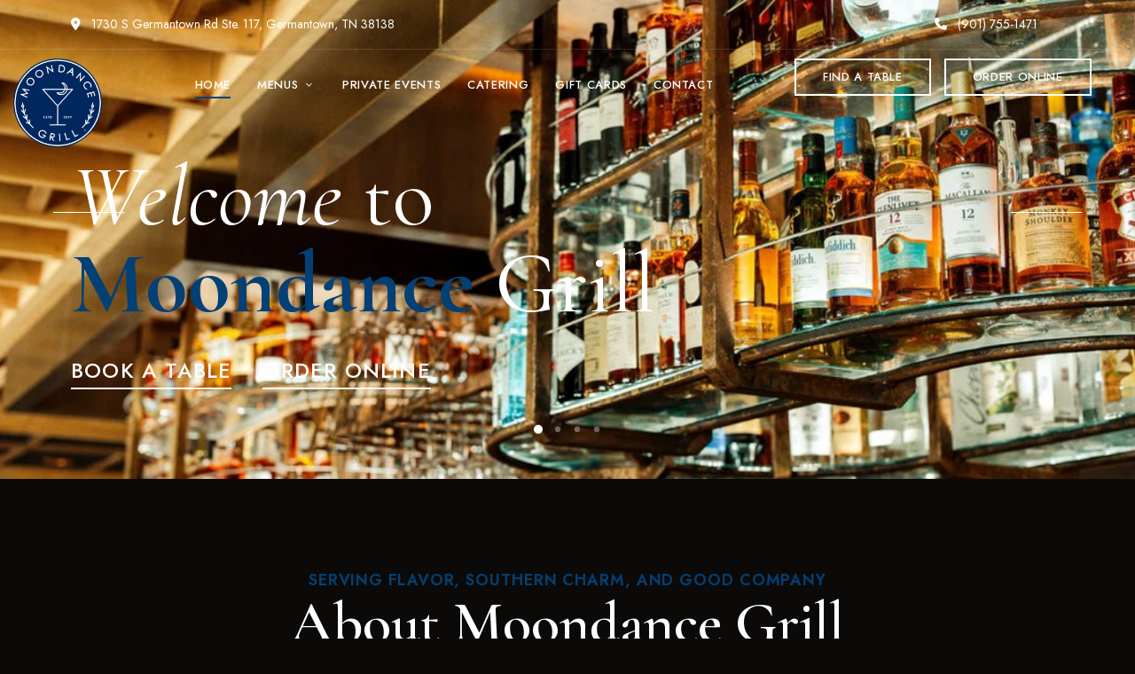

--- FILE ---
content_type: text/html; charset=UTF-8
request_url: https://moondancegrill.com/
body_size: 24785
content:
<!DOCTYPE html>
<html lang="en-US" class="no-js no-svg">
	<head>
		<meta charset="UTF-8">
		<meta name="viewport" content="width=device-width, initial-scale=1.0, viewport-fit=cover">
		<link rel="profile" href="//gmpg.org/xfn/11">
		<meta name='robots' content='index, follow, max-image-preview:large, max-snippet:-1, max-video-preview:-1' />

	<!-- This site is optimized with the Yoast SEO plugin v26.7 - https://yoast.com/wordpress/plugins/seo/ -->
	<title>Home  - Moondance Grill</title>
	<link rel="canonical" href="https://moondancegrill.com/" />
	<meta property="og:locale" content="en_US" />
	<meta property="og:type" content="website" />
	<meta property="og:title" content="Home - Moondance Grill" />
	<meta property="og:description" content="Welcome to Moondance Grill Book A Table Order Online Let Us Host Your Event Private Events Catering Time For a Drink View Cocktail List View Wine List Sweet Treats To Love Dessert Menu Dessert Drinks Serving Flavor, Southern Charm, and Good Company About Moondance Grill Moondance Grill has been delighting Germantown since 2019 with elevated ..." />
	<meta property="og:url" content="https://moondancegrill.com/" />
	<meta property="og:site_name" content="Moondance Grill" />
	<meta property="article:publisher" content="https://www.facebook.com/moondancegrill/" />
	<meta property="article:modified_time" content="2026-01-14T05:05:38+00:00" />
	<meta property="og:image" content="https://moondancegrill.com/wp-content/uploads/2025/07/LambLemonCajun.webp" />
	<meta property="og:image:width" content="1024" />
	<meta property="og:image:height" content="1535" />
	<meta property="og:image:type" content="image/webp" />
	<meta name="twitter:card" content="summary_large_image" />
	<script type="application/ld+json" class="yoast-schema-graph">{"@context":"https://schema.org","@graph":[{"@type":"WebPage","@id":"https://moondancegrill.com/","url":"https://moondancegrill.com/","name":"Home - Moondance Grill","isPartOf":{"@id":"https://moondancegrill.com/#website"},"about":{"@id":"https://moondancegrill.com/#organization"},"primaryImageOfPage":{"@id":"https://moondancegrill.com/#primaryimage"},"image":{"@id":"https://moondancegrill.com/#primaryimage"},"thumbnailUrl":"https://moondancegrill.com/wp-content/uploads/2025/07/LambLemonCajun.webp","datePublished":"2022-04-05T13:54:15+00:00","dateModified":"2026-01-14T05:05:38+00:00","breadcrumb":{"@id":"https://moondancegrill.com/#breadcrumb"},"inLanguage":"en-US","potentialAction":[{"@type":"ReadAction","target":["https://moondancegrill.com/"]}]},{"@type":"ImageObject","inLanguage":"en-US","@id":"https://moondancegrill.com/#primaryimage","url":"https://moondancegrill.com/wp-content/uploads/2025/07/LambLemonCajun.webp","contentUrl":"https://moondancegrill.com/wp-content/uploads/2025/07/LambLemonCajun.webp","width":1024,"height":1535},{"@type":"BreadcrumbList","@id":"https://moondancegrill.com/#breadcrumb","itemListElement":[{"@type":"ListItem","position":1,"name":"Home"}]},{"@type":"WebSite","@id":"https://moondancegrill.com/#website","url":"https://moondancegrill.com/","name":"Moondance Grill","description":"","publisher":{"@id":"https://moondancegrill.com/#organization"},"potentialAction":[{"@type":"SearchAction","target":{"@type":"EntryPoint","urlTemplate":"https://moondancegrill.com/?s={search_term_string}"},"query-input":{"@type":"PropertyValueSpecification","valueRequired":true,"valueName":"search_term_string"}}],"inLanguage":"en-US"},{"@type":"Organization","@id":"https://moondancegrill.com/#organization","name":"Moondance Grill","url":"https://moondancegrill.com/","logo":{"@type":"ImageObject","inLanguage":"en-US","@id":"https://moondancegrill.com/#/schema/logo/image/","url":"https://moondancegrill.com/wp-content/uploads/2025/07/moondance_grill_circle_logo_blue_mitchell_2019.webp","contentUrl":"https://moondancegrill.com/wp-content/uploads/2025/07/moondance_grill_circle_logo_blue_mitchell_2019.webp","width":1376,"height":1376,"caption":"Moondance Grill"},"image":{"@id":"https://moondancegrill.com/#/schema/logo/image/"},"sameAs":["https://www.facebook.com/moondancegrill/","https://www.instagram.com/moondancegermantown/"]}]}</script>
	<!-- / Yoast SEO plugin. -->


<link rel='dns-prefetch' href='//fonts.googleapis.com' />
<link rel='dns-prefetch' href='//www.googletagmanager.com' />
<link rel="alternate" type="application/rss+xml" title="Moondance Grill &raquo; Feed" href="https://moondancegrill.com/feed/" />
<link rel="alternate" type="application/rss+xml" title="Moondance Grill &raquo; Comments Feed" href="https://moondancegrill.com/comments/feed/" />
<link rel="alternate" title="oEmbed (JSON)" type="application/json+oembed" href="https://moondancegrill.com/wp-json/oembed/1.0/embed?url=https%3A%2F%2Fmoondancegrill.com%2F" />
<link rel="alternate" title="oEmbed (XML)" type="text/xml+oembed" href="https://moondancegrill.com/wp-json/oembed/1.0/embed?url=https%3A%2F%2Fmoondancegrill.com%2F&#038;format=xml" />
<style id='wp-img-auto-sizes-contain-inline-css' type='text/css'>
img:is([sizes=auto i],[sizes^="auto," i]){contain-intrinsic-size:3000px 1500px}
/*# sourceURL=wp-img-auto-sizes-contain-inline-css */
</style>

<link rel='stylesheet' id='patiotime-theme-google-fonts-css' href='https://fonts.googleapis.com/css?family=Cormorant+Garamond%3A100italic%2C200italic%2C300italic%2C400italic%2C500italic%2C600italic%2C700italic%2C800italic%2C100%2C200%2C300%2C400%2C500%2C600%2C700%2C800%7CJost%3A400%2C100italic%2C200italic%2C300italic%2C400italic%2C500italic%2C600italic%2C700italic%2C800italic%2C100%2C200%2C300%2C500%2C600%2C700%2C800&#038;display=swap&#038;ver=2025021501' type='text/css' media='all' />
<link rel='stylesheet' id='slick-css' href='https://moondancegrill.com/wp-content/themes/patiotime/assets/libs/slick/slick.min.css?ver=1.6.01' type='text/css' media='all' />
<link rel='stylesheet' id='font-awesome-css' href='https://moondancegrill.com/wp-content/themes/patiotime/assets/fonts/font-awesome/css/all.min.css?ver=6.9' type='text/css' media='all' />
<link rel='stylesheet' id='font-awesome6-css' href='https://moondancegrill.com/wp-content/themes/patiotime/assets/fonts/font-awesome6/css/all.min.css?ver=6.9' type='text/css' media='all' />
<link rel='stylesheet' id='elegant-font-css' href='https://moondancegrill.com/wp-content/themes/patiotime/assets/fonts/elegant-font/font.min.css?ver=6.9' type='text/css' media='all' />
<link rel='stylesheet' id='wp-block-library-css' href='https://moondancegrill.com/wp-includes/css/dist/block-library/style.min.css?ver=6.9' type='text/css' media='all' />
<link rel='stylesheet' id='patiotime-theme-style-css' href='https://moondancegrill.com/wp-content/themes/patiotime/assets/styles/front/main.min.css?ver=2025021501' type='text/css' media='all' />
<style id='patiotime-theme-style-inline-css' type='text/css'>
:root { --primary-color: #034075; --primary-color-semi: rgba(3, 64, 117, 0.3); --secondary-color: #c59764; --dark-bg-color: #0b0a08; --dark-content-color: #d3d3d3; }.patiotime-enable-onepage-menu-check .current-menu-item > a:before { display: none !important; }
/*# sourceURL=patiotime-theme-style-inline-css */
</style>
<style id='classic-theme-styles-inline-css' type='text/css'>
/*! This file is auto-generated */
.wp-block-button__link{color:#fff;background-color:#32373c;border-radius:9999px;box-shadow:none;text-decoration:none;padding:calc(.667em + 2px) calc(1.333em + 2px);font-size:1.125em}.wp-block-file__button{background:#32373c;color:#fff;text-decoration:none}
/*# sourceURL=/wp-includes/css/classic-themes.min.css */
</style>
<style id='global-styles-inline-css' type='text/css'>
:root{--wp--preset--aspect-ratio--square: 1;--wp--preset--aspect-ratio--4-3: 4/3;--wp--preset--aspect-ratio--3-4: 3/4;--wp--preset--aspect-ratio--3-2: 3/2;--wp--preset--aspect-ratio--2-3: 2/3;--wp--preset--aspect-ratio--16-9: 16/9;--wp--preset--aspect-ratio--9-16: 9/16;--wp--preset--color--black: #000000;--wp--preset--color--cyan-bluish-gray: #abb8c3;--wp--preset--color--white: #ffffff;--wp--preset--color--pale-pink: #f78da7;--wp--preset--color--vivid-red: #cf2e2e;--wp--preset--color--luminous-vivid-orange: #ff6900;--wp--preset--color--luminous-vivid-amber: #fcb900;--wp--preset--color--light-green-cyan: #7bdcb5;--wp--preset--color--vivid-green-cyan: #00d084;--wp--preset--color--pale-cyan-blue: #8ed1fc;--wp--preset--color--vivid-cyan-blue: #0693e3;--wp--preset--color--vivid-purple: #9b51e0;--wp--preset--gradient--vivid-cyan-blue-to-vivid-purple: linear-gradient(135deg,rgb(6,147,227) 0%,rgb(155,81,224) 100%);--wp--preset--gradient--light-green-cyan-to-vivid-green-cyan: linear-gradient(135deg,rgb(122,220,180) 0%,rgb(0,208,130) 100%);--wp--preset--gradient--luminous-vivid-amber-to-luminous-vivid-orange: linear-gradient(135deg,rgb(252,185,0) 0%,rgb(255,105,0) 100%);--wp--preset--gradient--luminous-vivid-orange-to-vivid-red: linear-gradient(135deg,rgb(255,105,0) 0%,rgb(207,46,46) 100%);--wp--preset--gradient--very-light-gray-to-cyan-bluish-gray: linear-gradient(135deg,rgb(238,238,238) 0%,rgb(169,184,195) 100%);--wp--preset--gradient--cool-to-warm-spectrum: linear-gradient(135deg,rgb(74,234,220) 0%,rgb(151,120,209) 20%,rgb(207,42,186) 40%,rgb(238,44,130) 60%,rgb(251,105,98) 80%,rgb(254,248,76) 100%);--wp--preset--gradient--blush-light-purple: linear-gradient(135deg,rgb(255,206,236) 0%,rgb(152,150,240) 100%);--wp--preset--gradient--blush-bordeaux: linear-gradient(135deg,rgb(254,205,165) 0%,rgb(254,45,45) 50%,rgb(107,0,62) 100%);--wp--preset--gradient--luminous-dusk: linear-gradient(135deg,rgb(255,203,112) 0%,rgb(199,81,192) 50%,rgb(65,88,208) 100%);--wp--preset--gradient--pale-ocean: linear-gradient(135deg,rgb(255,245,203) 0%,rgb(182,227,212) 50%,rgb(51,167,181) 100%);--wp--preset--gradient--electric-grass: linear-gradient(135deg,rgb(202,248,128) 0%,rgb(113,206,126) 100%);--wp--preset--gradient--midnight: linear-gradient(135deg,rgb(2,3,129) 0%,rgb(40,116,252) 100%);--wp--preset--font-size--small: 13px;--wp--preset--font-size--medium: 20px;--wp--preset--font-size--large: 36px;--wp--preset--font-size--x-large: 42px;--wp--preset--spacing--20: 0.44rem;--wp--preset--spacing--30: 0.67rem;--wp--preset--spacing--40: 1rem;--wp--preset--spacing--50: 1.5rem;--wp--preset--spacing--60: 2.25rem;--wp--preset--spacing--70: 3.38rem;--wp--preset--spacing--80: 5.06rem;--wp--preset--shadow--natural: 6px 6px 9px rgba(0, 0, 0, 0.2);--wp--preset--shadow--deep: 12px 12px 50px rgba(0, 0, 0, 0.4);--wp--preset--shadow--sharp: 6px 6px 0px rgba(0, 0, 0, 0.2);--wp--preset--shadow--outlined: 6px 6px 0px -3px rgb(255, 255, 255), 6px 6px rgb(0, 0, 0);--wp--preset--shadow--crisp: 6px 6px 0px rgb(0, 0, 0);}:where(.is-layout-flex){gap: 0.5em;}:where(.is-layout-grid){gap: 0.5em;}body .is-layout-flex{display: flex;}.is-layout-flex{flex-wrap: wrap;align-items: center;}.is-layout-flex > :is(*, div){margin: 0;}body .is-layout-grid{display: grid;}.is-layout-grid > :is(*, div){margin: 0;}:where(.wp-block-columns.is-layout-flex){gap: 2em;}:where(.wp-block-columns.is-layout-grid){gap: 2em;}:where(.wp-block-post-template.is-layout-flex){gap: 1.25em;}:where(.wp-block-post-template.is-layout-grid){gap: 1.25em;}.has-black-color{color: var(--wp--preset--color--black) !important;}.has-cyan-bluish-gray-color{color: var(--wp--preset--color--cyan-bluish-gray) !important;}.has-white-color{color: var(--wp--preset--color--white) !important;}.has-pale-pink-color{color: var(--wp--preset--color--pale-pink) !important;}.has-vivid-red-color{color: var(--wp--preset--color--vivid-red) !important;}.has-luminous-vivid-orange-color{color: var(--wp--preset--color--luminous-vivid-orange) !important;}.has-luminous-vivid-amber-color{color: var(--wp--preset--color--luminous-vivid-amber) !important;}.has-light-green-cyan-color{color: var(--wp--preset--color--light-green-cyan) !important;}.has-vivid-green-cyan-color{color: var(--wp--preset--color--vivid-green-cyan) !important;}.has-pale-cyan-blue-color{color: var(--wp--preset--color--pale-cyan-blue) !important;}.has-vivid-cyan-blue-color{color: var(--wp--preset--color--vivid-cyan-blue) !important;}.has-vivid-purple-color{color: var(--wp--preset--color--vivid-purple) !important;}.has-black-background-color{background-color: var(--wp--preset--color--black) !important;}.has-cyan-bluish-gray-background-color{background-color: var(--wp--preset--color--cyan-bluish-gray) !important;}.has-white-background-color{background-color: var(--wp--preset--color--white) !important;}.has-pale-pink-background-color{background-color: var(--wp--preset--color--pale-pink) !important;}.has-vivid-red-background-color{background-color: var(--wp--preset--color--vivid-red) !important;}.has-luminous-vivid-orange-background-color{background-color: var(--wp--preset--color--luminous-vivid-orange) !important;}.has-luminous-vivid-amber-background-color{background-color: var(--wp--preset--color--luminous-vivid-amber) !important;}.has-light-green-cyan-background-color{background-color: var(--wp--preset--color--light-green-cyan) !important;}.has-vivid-green-cyan-background-color{background-color: var(--wp--preset--color--vivid-green-cyan) !important;}.has-pale-cyan-blue-background-color{background-color: var(--wp--preset--color--pale-cyan-blue) !important;}.has-vivid-cyan-blue-background-color{background-color: var(--wp--preset--color--vivid-cyan-blue) !important;}.has-vivid-purple-background-color{background-color: var(--wp--preset--color--vivid-purple) !important;}.has-black-border-color{border-color: var(--wp--preset--color--black) !important;}.has-cyan-bluish-gray-border-color{border-color: var(--wp--preset--color--cyan-bluish-gray) !important;}.has-white-border-color{border-color: var(--wp--preset--color--white) !important;}.has-pale-pink-border-color{border-color: var(--wp--preset--color--pale-pink) !important;}.has-vivid-red-border-color{border-color: var(--wp--preset--color--vivid-red) !important;}.has-luminous-vivid-orange-border-color{border-color: var(--wp--preset--color--luminous-vivid-orange) !important;}.has-luminous-vivid-amber-border-color{border-color: var(--wp--preset--color--luminous-vivid-amber) !important;}.has-light-green-cyan-border-color{border-color: var(--wp--preset--color--light-green-cyan) !important;}.has-vivid-green-cyan-border-color{border-color: var(--wp--preset--color--vivid-green-cyan) !important;}.has-pale-cyan-blue-border-color{border-color: var(--wp--preset--color--pale-cyan-blue) !important;}.has-vivid-cyan-blue-border-color{border-color: var(--wp--preset--color--vivid-cyan-blue) !important;}.has-vivid-purple-border-color{border-color: var(--wp--preset--color--vivid-purple) !important;}.has-vivid-cyan-blue-to-vivid-purple-gradient-background{background: var(--wp--preset--gradient--vivid-cyan-blue-to-vivid-purple) !important;}.has-light-green-cyan-to-vivid-green-cyan-gradient-background{background: var(--wp--preset--gradient--light-green-cyan-to-vivid-green-cyan) !important;}.has-luminous-vivid-amber-to-luminous-vivid-orange-gradient-background{background: var(--wp--preset--gradient--luminous-vivid-amber-to-luminous-vivid-orange) !important;}.has-luminous-vivid-orange-to-vivid-red-gradient-background{background: var(--wp--preset--gradient--luminous-vivid-orange-to-vivid-red) !important;}.has-very-light-gray-to-cyan-bluish-gray-gradient-background{background: var(--wp--preset--gradient--very-light-gray-to-cyan-bluish-gray) !important;}.has-cool-to-warm-spectrum-gradient-background{background: var(--wp--preset--gradient--cool-to-warm-spectrum) !important;}.has-blush-light-purple-gradient-background{background: var(--wp--preset--gradient--blush-light-purple) !important;}.has-blush-bordeaux-gradient-background{background: var(--wp--preset--gradient--blush-bordeaux) !important;}.has-luminous-dusk-gradient-background{background: var(--wp--preset--gradient--luminous-dusk) !important;}.has-pale-ocean-gradient-background{background: var(--wp--preset--gradient--pale-ocean) !important;}.has-electric-grass-gradient-background{background: var(--wp--preset--gradient--electric-grass) !important;}.has-midnight-gradient-background{background: var(--wp--preset--gradient--midnight) !important;}.has-small-font-size{font-size: var(--wp--preset--font-size--small) !important;}.has-medium-font-size{font-size: var(--wp--preset--font-size--medium) !important;}.has-large-font-size{font-size: var(--wp--preset--font-size--large) !important;}.has-x-large-font-size{font-size: var(--wp--preset--font-size--x-large) !important;}
:where(.wp-block-post-template.is-layout-flex){gap: 1.25em;}:where(.wp-block-post-template.is-layout-grid){gap: 1.25em;}
:where(.wp-block-term-template.is-layout-flex){gap: 1.25em;}:where(.wp-block-term-template.is-layout-grid){gap: 1.25em;}
:where(.wp-block-columns.is-layout-flex){gap: 2em;}:where(.wp-block-columns.is-layout-grid){gap: 2em;}
:root :where(.wp-block-pullquote){font-size: 1.5em;line-height: 1.6;}
/*# sourceURL=global-styles-inline-css */
</style>
<link rel='stylesheet' id='contact-form-7-css' href='https://moondancegrill.com/wp-content/plugins/contact-form-7/includes/css/styles.css?ver=6.1.4' type='text/css' media='all' />
<link rel='stylesheet' id='google_business_reviews_rating_wp_css-css' href='https://moondancegrill.com/wp-content/plugins/g-business-reviews-rating/wp/css/css.css?ver=6.9' type='text/css' media='all' />
<link rel='stylesheet' id='elementor-frontend-css' href='https://moondancegrill.com/wp-content/plugins/elementor/assets/css/frontend.min.css?ver=3.34.1' type='text/css' media='all' />
<link rel='stylesheet' id='elementor-post-6-css' href='https://moondancegrill.com/wp-content/uploads/elementor/css/post-6.css?ver=1768835934' type='text/css' media='all' />
<link rel='stylesheet' id='widget-spacer-css' href='https://moondancegrill.com/wp-content/plugins/elementor/assets/css/widget-spacer.min.css?ver=3.34.1' type='text/css' media='all' />
<link rel='stylesheet' id='elementor-post-4888-css' href='https://moondancegrill.com/wp-content/uploads/elementor/css/post-4888.css?ver=1768835934' type='text/css' media='all' />
<link rel='stylesheet' id='elementor-gf-local-roboto-css' href='https://yellow-dotterel-250101.hostingersite.com/wp-content/uploads/elementor/google-fonts/css/roboto.css?ver=1753641473' type='text/css' media='all' />
<link rel='stylesheet' id='elementor-gf-local-robotoslab-css' href='https://yellow-dotterel-250101.hostingersite.com/wp-content/uploads/elementor/google-fonts/css/robotoslab.css?ver=1753642293' type='text/css' media='all' />
<script type="text/javascript" src="https://moondancegrill.com/wp-content/themes/patiotime/assets/scripts/libs/modernizr.min.js?ver=3.3.1" id="modernizr-js"></script>
<script type="text/javascript" src="https://moondancegrill.com/wp-includes/js/jquery/jquery.min.js?ver=3.7.1" id="jquery-core-js"></script>
<script type="text/javascript" src="https://moondancegrill.com/wp-includes/js/jquery/jquery-migrate.min.js?ver=3.4.1" id="jquery-migrate-js"></script>
<script type="text/javascript" src="https://moondancegrill.com/wp-content/plugins/g-business-reviews-rating/wp/js/js.js?ver=6.9" id="google_business_reviews_rating_wp_js-js"></script>
<link rel="https://api.w.org/" href="https://moondancegrill.com/wp-json/" /><link rel="alternate" title="JSON" type="application/json" href="https://moondancegrill.com/wp-json/wp/v2/pages/4888" /><link rel="EditURI" type="application/rsd+xml" title="RSD" href="https://moondancegrill.com/xmlrpc.php?rsd" />
<meta name="generator" content="WordPress 6.9" />
<link rel='shortlink' href='https://moondancegrill.com/' />
<meta name="generator" content="Site Kit by Google 1.170.0" /><meta name="ti-site-data" content="eyJyIjoiMTowITc6MCEzMDowIiwibyI6Imh0dHBzOlwvXC9tb29uZGFuY2VncmlsbC5jb21cL3dwLWFkbWluXC9hZG1pbi1hamF4LnBocD9hY3Rpb249dGlfb25saW5lX3VzZXJzX2dvb2dsZSZhbXA7cD0lMkYmYW1wO193cG5vbmNlPWUzMTc5NTNjYjIifQ==" /><meta name="generator" content="Elementor 3.34.1; features: e_font_icon_svg, additional_custom_breakpoints; settings: css_print_method-external, google_font-enabled, font_display-swap">
<!-- SEO meta tags powered by SmartCrawl https://wpmudev.com/project/smartcrawl-wordpress-seo/ -->
<link rel="canonical" href="https://moondancegrill.com/" />
<meta name="description" content="Welcome to Moondance Grill Book A Table Order Online Let Us Host Your Event Private Events Catering Time For a Drink View Cocktail List View Wine List Sweet ..." />
<script type="application/ld+json">{"@context":"https:\/\/schema.org","@graph":[{"@type":"Organization","@id":"https:\/\/moondancegrill.com\/#schema-publishing-organization","url":"https:\/\/moondancegrill.com","name":"Moondance Grill","description":"","contactPoint":{"@type":"ContactPoint","contactType":"customer support","telephone":"(901) 755-1471","url":"https:\/\/moondancegrill.com\/contact\/"},"sameAs":["https:\/\/www.facebook.com\/moondancegrill\/","https:\/\/www.instagram.com\/moondancegermantown\/"]},{"@type":"WebSite","@id":"https:\/\/moondancegrill.com\/#schema-website","url":"https:\/\/moondancegrill.com","name":"Moondance Grill","encoding":"UTF-8","potentialAction":{"@type":"SearchAction","target":"https:\/\/moondancegrill.com\/search\/{search_term_string}\/","query-input":"required name=search_term_string"}},{"@type":"BreadcrumbList","@id":"https:\/\/moondancegrill.com\/#breadcrumb","itemListElement":[{"@type":"ListItem","position":1,"name":"Home"}]},{"@type":"Person","@id":"https:\/\/moondancegrill.com\/author\/amadakongmail-com\/#schema-author","name":"amadakon@gmail.com"},{"@type":"AboutPage","@id":"https:\/\/moondancegrill.com\/#schema-webpage","isPartOf":"https:\/\/moondancegrill.com\/#schema-website","hasPart":[{"@type":"SiteNavigationElement","@id":"https:\/\/moondancegrill.com\/#schema-nav-element-6210","name":"","url":"https:\/\/moondancegrill.com\/"},{"@type":"SiteNavigationElement","@id":"https:\/\/moondancegrill.com\/#schema-nav-element-4899","name":"Menus","url":"https:\/\/moondancegrill.com\/menu\/"},{"@type":"SiteNavigationElement","@id":"https:\/\/moondancegrill.com\/#schema-nav-element-6714","name":"","url":"https:\/\/moondancegrill.com\/menu\/"},{"@type":"SiteNavigationElement","@id":"https:\/\/moondancegrill.com\/#schema-nav-element-6900","name":"","url":"https:\/\/moondancegrill.com\/lunch\/"},{"@type":"SiteNavigationElement","@id":"https:\/\/moondancegrill.com\/#schema-nav-element-6898","name":"","url":"https:\/\/moondancegrill.com\/brunch\/"},{"@type":"SiteNavigationElement","@id":"https:\/\/moondancegrill.com\/#schema-nav-element-6901","name":"","url":"https:\/\/moondancegrill.com\/dessert\/"},{"@type":"SiteNavigationElement","@id":"https:\/\/moondancegrill.com\/#schema-nav-element-6899","name":"","url":"https:\/\/moondancegrill.com\/cocktails\/"},{"@type":"SiteNavigationElement","@id":"https:\/\/moondancegrill.com\/#schema-nav-element-6713","name":"","url":"https:\/\/moondancegrill.com\/wine\/"},{"@type":"SiteNavigationElement","@id":"https:\/\/moondancegrill.com\/#schema-nav-element-6969","name":"","url":"https:\/\/moondancegrill.com\/private-events\/"},{"@type":"SiteNavigationElement","@id":"https:\/\/moondancegrill.com\/#schema-nav-element-6968","name":"","url":"https:\/\/moondancegrill.com\/catering\/"},{"@type":"SiteNavigationElement","@id":"https:\/\/moondancegrill.com\/#schema-nav-element-7006","name":"Gift Cards","url":"https:\/\/www.toasttab.com\/moondance-grill-1730-germantown-rd\/giftcards"},{"@type":"SiteNavigationElement","@id":"https:\/\/moondancegrill.com\/#schema-nav-element-6902","name":"","url":"https:\/\/moondancegrill.com\/contact\/"}],"url":"https:\/\/moondancegrill.com\/","author":{"@id":"https:\/\/moondancegrill.com\/author\/amadakongmail-com\/#schema-author"},"publisher":{"@id":"https:\/\/moondancegrill.com\/#schema-publishing-organization"},"dateModified":"2026-01-14T05:05:38","datePublished":"2022-04-05T13:54:15","headline":"Home  - Moondance Grill","description":"Welcome to Moondance Grill Book A Table Order Online Let Us Host Your Event Private Events Catering Time For a Drink View Cocktail List View Wine List Sweet ...","name":"Home"}]}</script>
<meta property="og:type" content="website" />
<meta property="og:url" content="https://moondancegrill.com/" />
<meta property="og:title" content="Home - Moondance Grill" />
<meta property="og:description" content="Welcome to Moondance Grill Book A Table Order Online Let Us Host Your Event Private Events Catering Time For a Drink View Cocktail List View Wine List Sweet ..." />
<meta property="og:image" content="https://moondancegrill.com/wp-content/uploads/2025/07/LambLemonCajun.webp" />
<meta property="og:image:width" content="1024" />
<meta property="og:image:height" content="1535" />
<meta name="twitter:card" content="summary_large_image" />
<meta name="twitter:title" content="Home - Moondance Grill" />
<meta name="twitter:description" content="Welcome to Moondance Grill Book A Table Order Online Let Us Host Your Event Private Events Catering Time For a Drink View Cocktail List View Wine List Sweet ..." />
<meta name="twitter:image" content="https://moondancegrill.com/wp-content/uploads/2025/07/LambLemonCajun.webp" />
<!-- /SEO -->
			<style>
				.e-con.e-parent:nth-of-type(n+4):not(.e-lazyloaded):not(.e-no-lazyload),
				.e-con.e-parent:nth-of-type(n+4):not(.e-lazyloaded):not(.e-no-lazyload) * {
					background-image: none !important;
				}
				@media screen and (max-height: 1024px) {
					.e-con.e-parent:nth-of-type(n+3):not(.e-lazyloaded):not(.e-no-lazyload),
					.e-con.e-parent:nth-of-type(n+3):not(.e-lazyloaded):not(.e-no-lazyload) * {
						background-image: none !important;
					}
				}
				@media screen and (max-height: 640px) {
					.e-con.e-parent:nth-of-type(n+2):not(.e-lazyloaded):not(.e-no-lazyload),
					.e-con.e-parent:nth-of-type(n+2):not(.e-lazyloaded):not(.e-no-lazyload) * {
						background-image: none !important;
					}
				}
			</style>
			<link rel="icon" href="https://moondancegrill.com/wp-content/uploads/2025/07/moondance_grill_circle_logo_blue_mitchell_2019-150x150.webp" sizes="32x32" />
<link rel="icon" href="https://moondancegrill.com/wp-content/uploads/2025/07/moondance_grill_circle_logo_blue_mitchell_2019-255x255.webp" sizes="192x192" />
<link rel="apple-touch-icon" href="https://moondancegrill.com/wp-content/uploads/2025/07/moondance_grill_circle_logo_blue_mitchell_2019-255x255.webp" />
<meta name="msapplication-TileImage" content="https://moondancegrill.com/wp-content/uploads/2025/07/moondance_grill_circle_logo_blue_mitchell_2019-300x300.webp" />
	</head>

	<body class="home wp-singular page-template page page-id-4888 wp-custom-logo wp-embed-responsive wp-theme-patiotime elementor-default elementor-kit-6 elementor-page elementor-page-4888 page-template-template-wide-content page-template-template-wide-content-php pt-template-wide dark-color site-layout-fullwidth pt-form-underline theme-patiotime">
				<div id="page">
										<header id="masthead" class="site-header overlap-header" data-sticky-status="disable" >			<link rel="stylesheet" id="elementor-post-490-css" href="https://moondancegrill.com/wp-content/uploads/elementor/css/post-490.css?ver=1768835934" type="text/css" media="all">		<div data-elementor-type="wp-post" data-elementor-id="490" class="elementor elementor-490" data-elementor-post-type="custom_site_headers">
						<section class="elementor-section elementor-top-section elementor-element elementor-element-d3a0f68 elementor-hidden-mobile pt-section-content-fullwidth elementor-section-boxed elementor-section-height-default elementor-section-height-default" data-id="d3a0f68" data-element_type="section">
						<div class="elementor-container elementor-column-gap-no">
					<div class="elementor-column elementor-col-50 elementor-top-column elementor-element elementor-element-06b0d66 dark-color" data-id="06b0d66" data-element_type="column">
			<div class="elementor-widget-wrap elementor-element-populated">
						<div class="elementor-element elementor-element-b5187ad elementor-widget elementor-widget-pt_info" data-id="b5187ad" data-element_type="widget" data-widget_type="pt_info.default">
				<div class="elementor-widget-container">
						            <div class="pt-info pt-address">
	                <a href="https://www.google.com/maps/place/Moondance+Grill/@35.1017646,-89.8064765,17z/data=!3m1!4b1!4m6!3m5!1s0x887f9b418025d177:0xf9e524d18d8d7072!8m2!3d35.1017646!4d-89.8039016!16sg11h_2mcwvn?entry=ttu&amp;g_ep=EgoyMDI1MDcyMy4wIKXMDSoASAFQAw" target="_blank">	                    <i class="fas fa-map-marker-alt"></i> 1730 S Germantown Rd Ste. 117, Germantown, TN 38138	                </a>	            </div>				</div>
				</div>
					</div>
		</div>
				<div class="elementor-column elementor-col-50 elementor-top-column elementor-element elementor-element-9b318e9 dark-color" data-id="9b318e9" data-element_type="column">
			<div class="elementor-widget-wrap elementor-element-populated">
						<div class="elementor-element elementor-element-ddd5ee9 elementor-widget__width-auto elementor-widget elementor-widget-pt_info" data-id="ddd5ee9" data-element_type="widget" data-widget_type="pt_info.default">
				<div class="elementor-widget-container">
						            <div class="pt-info pt-tel">
	                <a href="tel:(901) 755-1471">	                    <i class="fas fa-phone"></i> (901) 755-1471	                </a>	            </div>				</div>
				</div>
					</div>
		</div>
					</div>
		</section>
		<div class="elementor-element elementor-element-2a006f9 e-flex e-con-boxed e-con e-parent" data-id="2a006f9" data-element_type="container">
					<div class="e-con-inner">
		<div class="elementor-element elementor-element-d9ac8e3 dark-color e-con-full e-flex e-con e-child" data-id="d9ac8e3" data-element_type="container">
				<div class="elementor-element elementor-element-8b93a8f elementor-align-left elementor-widget elementor-widget-pt_logo" data-id="8b93a8f" data-element_type="widget" data-widget_type="pt_logo.default">
				<div class="elementor-widget-container">
					                <a href="https://moondancegrill.com/">                    <img width="1376" height="1376" src="https://moondancegrill.com/wp-content/uploads/2025/07/moondance_grill_circle_logo_blue_mitchell_2019.webp" class="attachment-full size-full wp-image-6483" alt="" srcset="https://moondancegrill.com/wp-content/uploads/2025/07/moondance_grill_circle_logo_blue_mitchell_2019.webp 1376w, https://moondancegrill.com/wp-content/uploads/2025/07/moondance_grill_circle_logo_blue_mitchell_2019-300x300.webp 300w, https://moondancegrill.com/wp-content/uploads/2025/07/moondance_grill_circle_logo_blue_mitchell_2019-150x150.webp 150w, https://moondancegrill.com/wp-content/uploads/2025/07/moondance_grill_circle_logo_blue_mitchell_2019-600x600.webp 600w, https://moondancegrill.com/wp-content/uploads/2025/07/moondance_grill_circle_logo_blue_mitchell_2019-1024x1024.webp 1024w, https://moondancegrill.com/wp-content/uploads/2025/07/moondance_grill_circle_logo_blue_mitchell_2019-768x768.webp 768w, https://moondancegrill.com/wp-content/uploads/2025/07/moondance_grill_circle_logo_blue_mitchell_2019-1200x1200.webp 1200w, https://moondancegrill.com/wp-content/uploads/2025/07/moondance_grill_circle_logo_blue_mitchell_2019-780x780.webp 780w, https://moondancegrill.com/wp-content/uploads/2025/07/moondance_grill_circle_logo_blue_mitchell_2019-550x550.webp 550w, https://moondancegrill.com/wp-content/uploads/2025/07/moondance_grill_circle_logo_blue_mitchell_2019-370x370.webp 370w, https://moondancegrill.com/wp-content/uploads/2025/07/moondance_grill_circle_logo_blue_mitchell_2019-255x255.webp 255w" sizes="(max-width: 1376px) 100vw, 1376px" />                </a>				</div>
				</div>
				</div>
		<div class="elementor-element elementor-element-e03da16 dark-color elementor-hidden-tablet elementor-hidden-mobile e-con-full e-flex e-con e-child" data-id="e03da16" data-element_type="container">
				<div class="elementor-element elementor-element-384c08a elementor-hidden-tablet elementor-hidden-mobile elementor-widget elementor-widget-pt_menu" data-id="384c08a" data-element_type="widget" data-widget_type="pt_menu.default">
				<div class="elementor-widget-container">
					<nav class="pt-menu main-navigation not-mobile-menu dropdown-dark text-center"><ul id="menu-384c08a" class="menu primary-menu"><li id="menu-item-6210" class="menu-item menu-item-type-post_type menu-item-object-page menu-item-home current-menu-item page_item page-item-4888 current_page_item menu-item-6210"><a href="https://moondancegrill.com/" aria-current="page"><span>Home</span></a></li>
<li id="menu-item-4899" class="menu-item menu-item-type-post_type menu-item-object-page menu-item-has-children menu-item-4899"><a href="https://moondancegrill.com/menu/"><span>Menus</span></a>
<button class="dropdown-toggle" aria-expanded="false"><span class="screen-reader-text">expand child menu</span></button><ul class="sub-menu">
	<li id="menu-item-6714" class="menu-item menu-item-type-post_type menu-item-object-page menu-item-6714"><a href="https://moondancegrill.com/menu/"><span>Dinner Menu</span></a></li>
	<li id="menu-item-6900" class="menu-item menu-item-type-post_type menu-item-object-page menu-item-6900"><a href="https://moondancegrill.com/lunch/"><span>Lunch Menu</span></a></li>
	<li id="menu-item-6898" class="menu-item menu-item-type-post_type menu-item-object-page menu-item-6898"><a href="https://moondancegrill.com/brunch/"><span>Brunch Menu</span></a></li>
	<li id="menu-item-6901" class="menu-item menu-item-type-post_type menu-item-object-page menu-item-6901"><a href="https://moondancegrill.com/dessert/"><span>Dessert Menu</span></a></li>
	<li id="menu-item-6899" class="menu-item menu-item-type-post_type menu-item-object-page menu-item-6899"><a href="https://moondancegrill.com/cocktails/"><span>Cocktail List</span></a></li>
	<li id="menu-item-6713" class="menu-item menu-item-type-post_type menu-item-object-page menu-item-6713"><a href="https://moondancegrill.com/wine/"><span>Wine List</span></a></li>
</ul>
</li>
<li id="menu-item-6969" class="menu-item menu-item-type-post_type menu-item-object-page menu-item-6969"><a href="https://moondancegrill.com/private-events/"><span>Private Events</span></a></li>
<li id="menu-item-6968" class="menu-item menu-item-type-post_type menu-item-object-page menu-item-6968"><a href="https://moondancegrill.com/catering/"><span>Catering</span></a></li>
<li id="menu-item-7006" class="menu-item menu-item-type-custom menu-item-object-custom menu-item-7006"><a target="_blank" href="https://www.toasttab.com/moondance-grill-1730-germantown-rd/giftcards"><span>Gift Cards</span></a></li>
<li id="menu-item-6902" class="menu-item menu-item-type-post_type menu-item-object-page menu-item-6902"><a href="https://moondancegrill.com/contact/"><span>Contact</span></a></li>
</ul></nav>				</div>
				</div>
				</div>
		<div class="elementor-element elementor-element-2bb6a3e dark-color e-con-full e-flex e-con e-child" data-id="2bb6a3e" data-element_type="container">
				<div class="elementor-element elementor-element-efbb89f elementor-widget__width-auto elementor-hidden-mobile elementor-widget elementor-widget-pt_button" data-id="efbb89f" data-element_type="widget" data-widget_type="pt_button.default">
				<div class="elementor-widget-container">
					        <a href="#footer" class="elementor-button-link button pt-btn-outline" role="button">
            <span class="pt-btn-text">Find a Table</span>
        </a>				</div>
				</div>
				<div class="elementor-element elementor-element-ac8e7cd elementor-widget__width-auto elementor-hidden-mobile elementor-widget elementor-widget-pt_button" data-id="ac8e7cd" data-element_type="widget" data-widget_type="pt_button.default">
				<div class="elementor-widget-container">
					        <a href="https://order.toasttab.com/online/moondance-grill-1730-germantown-rd" target="_blank" class="elementor-button-link button pt-btn-outline" role="button">
            <span class="pt-btn-text">Order Online</span>
        </a>				</div>
				</div>
				<div class="elementor-element elementor-element-15a4e2a elementor-widget__width-auto elementor-hidden-desktop elementor-widget elementor-widget-pt_menu_toggle" data-id="15a4e2a" data-element_type="widget" data-widget_type="pt_menu_toggle.default">
				<div class="elementor-widget-container">
					        <button class="menu-toggle elementor-widget-menu-toggle">
			<span class="screen-reader-text">Menu</span>
			<span class="menu-toggle-icon"></span>
					</button>				</div>
				</div>
				</div>
					</div>
				</div>
				</div>
						</header>			<div id="content"  class="site-content">
				
<div class="main">
	<div class="container">
		<div id="primary" class="primary content-area">
                                            <article class="post-4888 page type-page status-publish hentry">
    <div class="entry-content">		<div data-elementor-type="wp-page" data-elementor-id="4888" class="elementor elementor-4888" data-elementor-post-type="page">
						<section class="elementor-section elementor-top-section elementor-element elementor-element-44931004 elementor-section-full_width elementor-section-height-default elementor-section-height-default" data-id="44931004" data-element_type="section">
						<div class="elementor-container elementor-column-gap-no">
					<div class="elementor-column elementor-col-100 elementor-top-column elementor-element elementor-element-3b0e2fe0 dark-color" data-id="3b0e2fe0" data-element_type="column">
			<div class="elementor-widget-wrap elementor-element-populated">
						<div class="elementor-element elementor-element-7230cb64 elementor-widget elementor-widget-pt_slider" data-id="7230cb64" data-element_type="widget" data-widget_type="pt_slider.default">
				<div class="elementor-widget-container">
					
            <div class="pt-slider" data-autoplay="on" data-autoplay-speed="8000" data-show-arrows="on" data-show-dots="on">
                <div class="pt-slider-wrap">                    <div class="pt-slider-item">			<link rel="stylesheet" id="elementor-post-5602-css" href="https://moondancegrill.com/wp-content/uploads/elementor/css/post-5602.css?ver=1768835934" type="text/css" media="all">		<div data-elementor-type="wp-post" data-elementor-id="5602" class="elementor elementor-5602" data-elementor-post-type="custom_blocks">
						<section class="elementor-section elementor-top-section elementor-element elementor-element-33f49540 elementor-section-height-min-height pt-section-content-fullwidth elementor-section-full_width elementor-section-height-default elementor-section-items-middle" data-id="33f49540" data-element_type="section" data-settings="{&quot;background_background&quot;:&quot;classic&quot;}">
							<div class="elementor-background-overlay"></div>
							<div class="elementor-container elementor-column-gap-no">
					<div class="elementor-column elementor-col-100 elementor-top-column elementor-element elementor-element-4e0c288d dark-color" data-id="4e0c288d" data-element_type="column" data-settings="{&quot;background_background&quot;:&quot;classic&quot;}">
			<div class="elementor-widget-wrap elementor-element-populated">
						<div class="elementor-element elementor-element-5b1f6f67 elementor-widget elementor-widget-pt_title" data-id="5b1f6f67" data-element_type="widget" data-widget_type="pt_title.default">
				<div class="elementor-widget-container">
					
        <div class="pt-title-wrap">	            <h2 class="pt-title">
	                <em>Welcome</em> to<br>
<strong><mark>Moondance</mark></strong> Grill	            </h2>        </div>				</div>
				</div>
				<div class="elementor-element elementor-element-9adfbb2 elementor-widget__width-auto elementor-widget-mobile__width-inherit elementor-widget elementor-widget-pt_button" data-id="9adfbb2" data-element_type="widget" data-widget_type="pt_button.default">
				<div class="elementor-widget-container">
					        <a href="#footer" class="elementor-button-link button pt-btn-underline pt-btn-extra-large pt-btn-color-white" role="button">
            <span class="pt-btn-text">Book A Table</span>
        </a>				</div>
				</div>
				<div class="elementor-element elementor-element-dc3ca81 elementor-widget__width-auto elementor-widget-mobile__width-inherit elementor-widget elementor-widget-pt_button" data-id="dc3ca81" data-element_type="widget" data-widget_type="pt_button.default">
				<div class="elementor-widget-container">
					        <a href="https://order.toasttab.com/online/moondance-grill-1730-germantown-rd" target="_blank" class="elementor-button-link button pt-btn-underline pt-btn-extra-large pt-btn-color-white" role="button">
            <span class="pt-btn-text">Order Online</span>
        </a>				</div>
				</div>
					</div>
		</div>
					</div>
		</section>
				</div>
		                    </div>                    <div class="pt-slider-item hide">			<link rel="stylesheet" id="elementor-post-5595-css" href="https://moondancegrill.com/wp-content/uploads/elementor/css/post-5595.css?ver=1768835934" type="text/css" media="all">		<div data-elementor-type="wp-post" data-elementor-id="5595" class="elementor elementor-5595" data-elementor-post-type="custom_blocks">
						<section class="elementor-section elementor-top-section elementor-element elementor-element-33f49540 elementor-section-height-min-height pt-section-content-fullwidth elementor-section-full_width elementor-section-height-default elementor-section-items-middle" data-id="33f49540" data-element_type="section" data-settings="{&quot;background_background&quot;:&quot;classic&quot;}">
							<div class="elementor-background-overlay"></div>
							<div class="elementor-container elementor-column-gap-no">
					<div class="elementor-column elementor-col-100 elementor-top-column elementor-element elementor-element-4e0c288d dark-color" data-id="4e0c288d" data-element_type="column" data-settings="{&quot;background_background&quot;:&quot;classic&quot;}">
			<div class="elementor-widget-wrap elementor-element-populated">
						<div class="elementor-element elementor-element-5b1f6f67 elementor-widget elementor-widget-pt_title" data-id="5b1f6f67" data-element_type="widget" data-widget_type="pt_title.default">
				<div class="elementor-widget-container">
					
        <div class="pt-title-wrap">	            <h2 class="pt-title">
	                <em>Let Us Host Your</em> <strong><mark>Event</mark></strong>	            </h2>        </div>				</div>
				</div>
				<div class="elementor-element elementor-element-75b43386 elementor-widget__width-auto elementor-widget-mobile__width-inherit elementor-widget elementor-widget-pt_button" data-id="75b43386" data-element_type="widget" data-widget_type="pt_button.default">
				<div class="elementor-widget-container">
					        <a href="/private-events" class="elementor-button-link button pt-btn-underline pt-btn-extra-large pt-btn-color-white" role="button">
            <span class="pt-btn-text">Private Events</span>
        </a>				</div>
				</div>
				<div class="elementor-element elementor-element-79b03dc9 elementor-widget__width-auto elementor-widget-mobile__width-inherit elementor-widget elementor-widget-pt_button" data-id="79b03dc9" data-element_type="widget" data-widget_type="pt_button.default">
				<div class="elementor-widget-container">
					        <a href="/catering" class="elementor-button-link button pt-btn-underline pt-btn-extra-large pt-btn-color-white" role="button">
            <span class="pt-btn-text">Catering</span>
        </a>				</div>
				</div>
					</div>
		</div>
					</div>
		</section>
				</div>
		                    </div>                    <div class="pt-slider-item hide">			<link rel="stylesheet" id="elementor-post-7024-css" href="https://moondancegrill.com/wp-content/uploads/elementor/css/post-7024.css?ver=1768835934" type="text/css" media="all">		<div data-elementor-type="wp-post" data-elementor-id="7024" class="elementor elementor-7024" data-elementor-post-type="custom_blocks">
						<section class="elementor-section elementor-top-section elementor-element elementor-element-33f49540 elementor-section-height-min-height pt-section-content-fullwidth elementor-section-full_width elementor-section-height-default elementor-section-items-middle" data-id="33f49540" data-element_type="section" data-settings="{&quot;background_background&quot;:&quot;classic&quot;}">
							<div class="elementor-background-overlay"></div>
							<div class="elementor-container elementor-column-gap-no">
					<div class="elementor-column elementor-col-100 elementor-top-column elementor-element elementor-element-4e0c288d dark-color" data-id="4e0c288d" data-element_type="column" data-settings="{&quot;background_background&quot;:&quot;classic&quot;}">
			<div class="elementor-widget-wrap elementor-element-populated">
						<div class="elementor-element elementor-element-5b1f6f67 elementor-widget elementor-widget-pt_title" data-id="5b1f6f67" data-element_type="widget" data-widget_type="pt_title.default">
				<div class="elementor-widget-container">
					
        <div class="pt-title-wrap">	            <h2 class="pt-title">
	                <em>Time For a </em> <strong><mark>Drink</mark></strong>	            </h2>        </div>				</div>
				</div>
				<div class="elementor-element elementor-element-75b43386 elementor-widget__width-auto elementor-widget-mobile__width-inherit elementor-widget elementor-widget-pt_button" data-id="75b43386" data-element_type="widget" data-widget_type="pt_button.default">
				<div class="elementor-widget-container">
					        <a href="/cocktails" class="elementor-button-link button pt-btn-underline pt-btn-extra-large pt-btn-color-white" role="button">
            <span class="pt-btn-text">View Cocktail List</span>
        </a>				</div>
				</div>
				<div class="elementor-element elementor-element-79b03dc9 elementor-widget__width-auto elementor-widget-mobile__width-inherit elementor-widget elementor-widget-pt_button" data-id="79b03dc9" data-element_type="widget" data-widget_type="pt_button.default">
				<div class="elementor-widget-container">
					        <a href="/wine" class="elementor-button-link button pt-btn-underline pt-btn-extra-large pt-btn-color-white" role="button">
            <span class="pt-btn-text">View Wine List</span>
        </a>				</div>
				</div>
					</div>
		</div>
					</div>
		</section>
				</div>
		                    </div>                    <div class="pt-slider-item hide">			<link rel="stylesheet" id="elementor-post-7026-css" href="https://moondancegrill.com/wp-content/uploads/elementor/css/post-7026.css?ver=1768835934" type="text/css" media="all">		<div data-elementor-type="wp-post" data-elementor-id="7026" class="elementor elementor-7026" data-elementor-post-type="custom_blocks">
						<section class="elementor-section elementor-top-section elementor-element elementor-element-33f49540 elementor-section-height-min-height pt-section-content-fullwidth elementor-section-full_width elementor-section-height-default elementor-section-items-middle" data-id="33f49540" data-element_type="section" data-settings="{&quot;background_background&quot;:&quot;classic&quot;}">
							<div class="elementor-background-overlay"></div>
							<div class="elementor-container elementor-column-gap-no">
					<div class="elementor-column elementor-col-100 elementor-top-column elementor-element elementor-element-4e0c288d dark-color" data-id="4e0c288d" data-element_type="column" data-settings="{&quot;background_background&quot;:&quot;classic&quot;}">
			<div class="elementor-widget-wrap elementor-element-populated">
						<div class="elementor-element elementor-element-5b1f6f67 elementor-widget elementor-widget-pt_title" data-id="5b1f6f67" data-element_type="widget" data-widget_type="pt_title.default">
				<div class="elementor-widget-container">
					
        <div class="pt-title-wrap">	            <h2 class="pt-title">
	                <em>Sweet</em> <strong><mark>Treats</mark></strong> <em>To Love</em>	            </h2>        </div>				</div>
				</div>
				<div class="elementor-element elementor-element-75b43386 elementor-widget__width-auto elementor-widget-mobile__width-inherit elementor-widget elementor-widget-pt_button" data-id="75b43386" data-element_type="widget" data-widget_type="pt_button.default">
				<div class="elementor-widget-container">
					        <a href="/dessert" class="elementor-button-link button pt-btn-underline pt-btn-extra-large pt-btn-color-white" role="button">
            <span class="pt-btn-text">Dessert Menu</span>
        </a>				</div>
				</div>
				<div class="elementor-element elementor-element-79b03dc9 elementor-widget__width-auto elementor-widget-mobile__width-inherit elementor-widget elementor-widget-pt_button" data-id="79b03dc9" data-element_type="widget" data-widget_type="pt_button.default">
				<div class="elementor-widget-container">
					        <a href="/dessert#dessertdrinks" class="elementor-button-link button pt-btn-underline pt-btn-extra-large pt-btn-color-white" role="button">
            <span class="pt-btn-text">Dessert Drinks</span>
        </a>				</div>
				</div>
					</div>
		</div>
					</div>
		</section>
				</div>
		                    </div>                </div>
            </div>				</div>
				</div>
					</div>
		</div>
					</div>
		</section>
		<div class="elementor-element elementor-element-98e2a17 e-flex e-con-boxed e-con e-parent" data-id="98e2a17" data-element_type="container">
					<div class="e-con-inner">
				<div class="elementor-element elementor-element-087c92a elementor-widget elementor-widget-pt_title" data-id="087c92a" data-element_type="widget" data-widget_type="pt_title.default">
				<div class="elementor-widget-container">
					
        <div class="pt-title-wrap text-center">	            <div class="pt-subtitle-wrap"><span class="pt-subtitle">Serving Flavor, Southern Charm, and Good Company</span></div>	            <h4 class="pt-title">
	                About Moondance Grill	            </h4>	            <div class="pt-title-text">
	                <p>Moondance Grill has been delighting Germantown since 2019 with elevated Southern cuisine, handcrafted cocktails, and a dining experience where every meal feels like a celebration. Rooted in southern hospitality, guests can expect freshness and the highest quality of ingredients from the menu which features classic-style, new American cuisine in Moondance Grill&#8217;s warm and inviting atmosphere. At Moondance Grill, we’re dedicated to making every moment memorable—from the first bite to the last toast. Thoughtful service, refined flavors, and warm hospitality come together to elevate every guest’s experience.</p>	            </div>                <div class="pt-title-btn">
                    <a class="button elementor-button-link" role="button" href="#menu">
                        <span class="pt-btn-text">View Menu</span>
                    </a>
                </div>
                    </div>				</div>
				</div>
					</div>
				</div>
		<div class="elementor-element elementor-element-9ed1337 pt-section-content-fullwidth elementor-mobile-align-center e-flex e-con-boxed e-con e-parent" data-id="9ed1337" data-element_type="container" id="menu" data-settings="{&quot;background_background&quot;:&quot;classic&quot;}">
					<div class="e-con-inner">
		<div class="elementor-element elementor-element-32cc3ef e-con-full e-flex e-con e-child" data-id="32cc3ef" data-element_type="container">
				<div class="elementor-element elementor-element-2171c6d elementor-widget elementor-widget-pt_call_to_action" data-id="2171c6d" data-element_type="widget" data-settings="{&quot;overlay_background&quot;:&quot;gradient&quot;}" data-widget_type="pt_call_to_action.default">
				<div class="elementor-widget-container">
					
		<div class="pt-cta cta-layout-text-overlap content-bottom text-center cta-hover-img-zoom dark-color">
            <div class="pt-cta-wrap">	                <div class="pt-cta-img">
	                    <img fetchpriority="high" decoding="async" width="1024" height="1535" src="https://moondancegrill.com/wp-content/uploads/2025/07/LambLemonCajun.webp" class="attachment-full size-full wp-image-6644" alt="" srcset="https://moondancegrill.com/wp-content/uploads/2025/07/LambLemonCajun.webp 1024w, https://moondancegrill.com/wp-content/uploads/2025/07/LambLemonCajun-200x300.webp 200w, https://moondancegrill.com/wp-content/uploads/2025/07/LambLemonCajun-683x1024.webp 683w, https://moondancegrill.com/wp-content/uploads/2025/07/LambLemonCajun-768x1151.webp 768w, https://moondancegrill.com/wp-content/uploads/2025/07/LambLemonCajun-780x1169.webp 780w, https://moondancegrill.com/wp-content/uploads/2025/07/LambLemonCajun-600x899.webp 600w, https://moondancegrill.com/wp-content/uploads/2025/07/LambLemonCajun-550x824.webp 550w, https://moondancegrill.com/wp-content/uploads/2025/07/LambLemonCajun-370x555.webp 370w, https://moondancegrill.com/wp-content/uploads/2025/07/LambLemonCajun-255x382.webp 255w, https://moondancegrill.com/wp-content/uploads/2025/07/LambLemonCajun-100x150.webp 100w" sizes="(max-width: 1024px) 100vw, 1024px" />	                </div>                <div class="pt-cta-overlay"></div>

                <div class="pt-cta-content">		            <h4 class="pt-cta-title pt-title">
		                Food		            </h4>	                <div class="pt-cta-btn">
	                    <a class="button elementor-button-link pt-btn-underline" role="button" href="/menu">
	                        <span class="pt-btn-text">View Menu</span>
	                    </a>
	                </div>			</div>                <a class="pt-cta-link" href="/menu"></a>            </div>
        </div>				</div>
				</div>
				</div>
		<div class="elementor-element elementor-element-4e8d61b e-con-full e-flex e-con e-child" data-id="4e8d61b" data-element_type="container">
				<div class="elementor-element elementor-element-b88ea09 elementor-widget elementor-widget-pt_call_to_action" data-id="b88ea09" data-element_type="widget" data-settings="{&quot;overlay_background&quot;:&quot;gradient&quot;}" data-widget_type="pt_call_to_action.default">
				<div class="elementor-widget-container">
					
		<div class="pt-cta cta-layout-text-overlap content-bottom text-center cta-hover-img-zoom dark-color">
            <div class="pt-cta-wrap">	                <div class="pt-cta-img">
	                    <img decoding="async" width="1024" height="1535" src="https://moondancegrill.com/wp-content/uploads/2025/07/SomedOF.webp" class="attachment-full size-full wp-image-6646" alt="" srcset="https://moondancegrill.com/wp-content/uploads/2025/07/SomedOF.webp 1024w, https://moondancegrill.com/wp-content/uploads/2025/07/SomedOF-200x300.webp 200w, https://moondancegrill.com/wp-content/uploads/2025/07/SomedOF-683x1024.webp 683w, https://moondancegrill.com/wp-content/uploads/2025/07/SomedOF-768x1151.webp 768w, https://moondancegrill.com/wp-content/uploads/2025/07/SomedOF-780x1169.webp 780w, https://moondancegrill.com/wp-content/uploads/2025/07/SomedOF-600x899.webp 600w, https://moondancegrill.com/wp-content/uploads/2025/07/SomedOF-550x824.webp 550w, https://moondancegrill.com/wp-content/uploads/2025/07/SomedOF-370x555.webp 370w, https://moondancegrill.com/wp-content/uploads/2025/07/SomedOF-255x382.webp 255w, https://moondancegrill.com/wp-content/uploads/2025/07/SomedOF-100x150.webp 100w" sizes="(max-width: 1024px) 100vw, 1024px" />	                </div>                <div class="pt-cta-overlay"></div>

                <div class="pt-cta-content">		            <h4 class="pt-cta-title pt-title">
		                Cocktails		            </h4>	                <div class="pt-cta-btn">
	                    <a class="button elementor-button-link pt-btn-underline" role="button" href="/cocktails">
	                        <span class="pt-btn-text">View Cocktail List</span>
	                    </a>
	                </div>			</div>                <a class="pt-cta-link" href="/cocktails"></a>            </div>
        </div>				</div>
				</div>
				</div>
		<div class="elementor-element elementor-element-998f070 e-con-full e-flex e-con e-child" data-id="998f070" data-element_type="container">
				<div class="elementor-element elementor-element-b6921c6 elementor-widget elementor-widget-pt_call_to_action" data-id="b6921c6" data-element_type="widget" data-settings="{&quot;overlay_background&quot;:&quot;gradient&quot;}" data-widget_type="pt_call_to_action.default">
				<div class="elementor-widget-container">
					
		<div class="pt-cta cta-layout-text-overlap content-bottom text-center cta-hover-img-zoom dark-color">
            <div class="pt-cta-wrap">	                <div class="pt-cta-img">
	                    <img decoding="async" width="1024" height="1535" src="https://moondancegrill.com/wp-content/uploads/2025/07/WineRack.webp" class="attachment-full size-full wp-image-6643" alt="" srcset="https://moondancegrill.com/wp-content/uploads/2025/07/WineRack.webp 1024w, https://moondancegrill.com/wp-content/uploads/2025/07/WineRack-200x300.webp 200w, https://moondancegrill.com/wp-content/uploads/2025/07/WineRack-683x1024.webp 683w, https://moondancegrill.com/wp-content/uploads/2025/07/WineRack-768x1151.webp 768w, https://moondancegrill.com/wp-content/uploads/2025/07/WineRack-780x1169.webp 780w, https://moondancegrill.com/wp-content/uploads/2025/07/WineRack-600x899.webp 600w, https://moondancegrill.com/wp-content/uploads/2025/07/WineRack-550x824.webp 550w, https://moondancegrill.com/wp-content/uploads/2025/07/WineRack-370x555.webp 370w, https://moondancegrill.com/wp-content/uploads/2025/07/WineRack-255x382.webp 255w, https://moondancegrill.com/wp-content/uploads/2025/07/WineRack-100x150.webp 100w" sizes="(max-width: 1024px) 100vw, 1024px" />	                </div>                <div class="pt-cta-overlay"></div>

                <div class="pt-cta-content">		            <h4 class="pt-cta-title pt-title">
		                Wine		            </h4>	                <div class="pt-cta-btn">
	                    <a class="button elementor-button-link pt-btn-underline" role="button" href="/wine">
	                        <span class="pt-btn-text">View Wine List</span>
	                    </a>
	                </div>			</div>                <a class="pt-cta-link" href="/wine"></a>            </div>
        </div>				</div>
				</div>
				</div>
					</div>
				</div>
				<section class="elementor-section elementor-top-section elementor-element elementor-element-4e7bffa elementor-section-height-min-height elementor-section-boxed elementor-section-height-default elementor-section-items-middle" data-id="4e7bffa" data-element_type="section" data-settings="{&quot;background_background&quot;:&quot;classic&quot;}">
							<div class="elementor-background-overlay"></div>
							<div class="elementor-container elementor-column-gap-default">
					<div class="elementor-column elementor-col-100 elementor-top-column elementor-element elementor-element-1d08ac2 dark-color" data-id="1d08ac2" data-element_type="column">
			<div class="elementor-widget-wrap elementor-element-populated">
						<div class="elementor-element elementor-element-86cd303 elementor-widget elementor-widget-pt_title" data-id="86cd303" data-element_type="widget" data-widget_type="pt_title.default">
				<div class="elementor-widget-container">
					
        <div class="pt-title-wrap text-center">	            <div class="pt-subtitle-wrap"><span class="pt-subtitle">See What People Say About Us</span></div>	            <h4 class="pt-title">
	                Reviews	            </h4>        </div>				</div>
				</div>
				<div class="elementor-element elementor-element-e752aa5 elementor-widget elementor-widget-html" data-id="e752aa5" data-element_type="widget" data-widget_type="html.default">
					<!-- Elfsight Google Reviews | Moondance Grill -->
<script src="https://elfsightcdn.com/platform.js" async></script>
<div class="elfsight-app-dbea1a0e-3f04-4805-bdcd-61d9435adbcf" data-elfsight-app-lazy></div>				</div>
					</div>
		</div>
					</div>
		</section>
		<div class="elementor-element elementor-element-3bf6754 e-flex e-con-boxed e-con e-parent" data-id="3bf6754" data-element_type="container">
					<div class="e-con-inner">
		<div class="elementor-element elementor-element-e60762d e-con-full e-flex e-con e-child" data-id="e60762d" data-element_type="container">
				<div class="elementor-element elementor-element-168faf9 elementor-widget elementor-widget-pt_title" data-id="168faf9" data-element_type="widget" data-widget_type="pt_title.default">
				<div class="elementor-widget-container">
					
        <div class="pt-title-wrap">	            <div class="pt-subtitle-wrap"><span class="pt-subtitle">An Ideal Private Event Venue</span></div>	            <h4 class="pt-title">
	                Events &amp; Functions	            </h4>	            <div class="pt-title-text">
	                <p>Whether you&#8217;re planning a client lunch, team dinner, or an elegant cocktail party, Moondance Grill offers two versatile private spaces perfect for corporate gatherings. Choose from our intimate Private Dining Room or the naturally lit Sun Room, each designed to provide a comfortable, upscale atmosphere. Available for lunch, dinner, or reception-style events, our private dining options make it easy to impress your guests and focus on what matters.</p>	            </div>        </div>				</div>
				</div>
				<div class="elementor-element elementor-element-7097c90 elementor-widget__width-auto elementor-widget elementor-widget-pt_button" data-id="7097c90" data-element_type="widget" data-widget_type="pt_button.default">
				<div class="elementor-widget-container">
					        <a href="https://landtinvestmentsllc.tripleseat.com/party_request/30980" target="_blank" class="elementor-button-link button pt-btn-outline" role="button">
            <span class="pt-btn-text">Book Event</span>
        </a>				</div>
				</div>
				<div class="elementor-element elementor-element-8be567d elementor-widget__width-auto elementor-widget elementor-widget-pt_button" data-id="8be567d" data-element_type="widget" data-widget_type="pt_button.default">
				<div class="elementor-widget-container">
					        <a href="/private-events" class="elementor-button-link button pt-btn-outline" role="button">
            <span class="pt-btn-text">Events Details</span>
        </a>				</div>
				</div>
				</div>
		<div class="elementor-element elementor-element-065e21f e-con-full e-flex e-con e-child" data-id="065e21f" data-element_type="container" data-settings="{&quot;background_background&quot;:&quot;classic&quot;}">
				<div class="elementor-element elementor-element-29d7bb4 elementor-widget elementor-widget-spacer" data-id="29d7bb4" data-element_type="widget" data-widget_type="spacer.default">
							<div class="elementor-spacer">
			<div class="elementor-spacer-inner"></div>
		</div>
						</div>
				</div>
					</div>
				</div>
		<div class="elementor-element elementor-element-67e8480 e-flex e-con-boxed e-con e-parent" data-id="67e8480" data-element_type="container">
					<div class="e-con-inner">
		<div class="elementor-element elementor-element-d242e89 e-con-full e-flex e-con e-child" data-id="d242e89" data-element_type="container" data-settings="{&quot;background_background&quot;:&quot;classic&quot;}">
				<div class="elementor-element elementor-element-695409b elementor-widget elementor-widget-spacer" data-id="695409b" data-element_type="widget" data-widget_type="spacer.default">
							<div class="elementor-spacer">
			<div class="elementor-spacer-inner"></div>
		</div>
						</div>
				</div>
		<div class="elementor-element elementor-element-ce8a60e e-con-full e-flex e-con e-child" data-id="ce8a60e" data-element_type="container">
				<div class="elementor-element elementor-element-e97ffa9 elementor-widget elementor-widget-pt_title" data-id="e97ffa9" data-element_type="widget" data-widget_type="pt_title.default">
				<div class="elementor-widget-container">
					
        <div class="pt-title-wrap">	            <div class="pt-subtitle-wrap"><span class="pt-subtitle">Bring the Meal To you</span></div>	            <h4 class="pt-title">
	                Catering	            </h4>	            <div class="pt-title-text">
	                <p>Bring the flavors of Moondance Grill to your next event with our flexible catering services. Whether you need quick and easy <strong data-start="741" data-end="752">pick-up</strong>, convenient <strong data-start="765" data-end="777">delivery</strong>, or <strong data-start="782" data-end="807">full-service catering</strong> with staff on-site, we’ve got you covered. Perfect for office lunches, corporate celebrations, or private parties, our catering menu delivers the same quality and creativity you expect from our kitchen.  Wherever you need it.</p>	            </div>        </div>				</div>
				</div>
				<div class="elementor-element elementor-element-ac80071 elementor-widget__width-auto elementor-widget elementor-widget-pt_button" data-id="ac80071" data-element_type="widget" data-widget_type="pt_button.default">
				<div class="elementor-widget-container">
					        <a href="https://landtinvestmentsllc.tripleseat.com/party_request/30980" target="_blank" class="elementor-button-link button pt-btn-outline" role="button">
            <span class="pt-btn-text">Book Catering</span>
        </a>				</div>
				</div>
				<div class="elementor-element elementor-element-2e5d86d elementor-widget__width-auto elementor-widget elementor-widget-pt_button" data-id="2e5d86d" data-element_type="widget" data-widget_type="pt_button.default">
				<div class="elementor-widget-container">
					        <a href="/catering" class="elementor-button-link button pt-btn-outline" role="button">
            <span class="pt-btn-text">Events Details</span>
        </a>				</div>
				</div>
				</div>
					</div>
				</div>
				</div>
		    </div><!-- .post-entry -->
</article>                    </div>
			</div>
</div>

                            </div> <!-- end of #content -->
                <footer id="colophon" class="site-footer">
        					<div class="site-footer-main">
						<div class="container">			<link rel="stylesheet" id="elementor-post-6062-css" href="https://moondancegrill.com/wp-content/uploads/elementor/css/post-6062.css?ver=1768835935" type="text/css" media="all">		<div data-elementor-type="wp-post" data-elementor-id="6062" class="elementor elementor-6062" data-elementor-post-type="custom_blocks">
						<footer class="elementor-section elementor-top-section elementor-element elementor-element-6cf2d98d pt-section-content-fullwidth pt-parallax-on-scroll pt_scroll_y_120 elementor-section-boxed elementor-section-height-default elementor-section-height-default" data-id="6cf2d98d" data-element_type="section" id="footer" data-settings="{&quot;background_background&quot;:&quot;classic&quot;}" data-pt-parallax-y="120" style="background-image: none;" data-pt-background-image="https://moondancegrill.com/wp-content/uploads/2022/04/FooterPic.webp">
							<div class="elementor-background-overlay"></div>
							<div class="elementor-container elementor-column-gap-default">
					<div class="elementor-column elementor-col-100 elementor-top-column elementor-element elementor-element-34d11edc dark-color" data-id="34d11edc" data-element_type="column">
			<div class="elementor-widget-wrap elementor-element-populated">
						<div class="elementor-element elementor-element-719890c1 elementor-widget elementor-widget-pt_title" data-id="719890c1" data-element_type="widget" data-widget_type="pt_title.default">
				<div class="elementor-widget-container">
					
        <div class="pt-title-wrap text-center">	            <h4 class="pt-title">
	                Make a reservation	            </h4>        </div>				</div>
				</div>
				<div class="elementor-element elementor-element-565034c elementor-widget elementor-widget-html" data-id="565034c" data-element_type="widget" data-widget_type="html.default">
					<div style="text-align: center;"><a href="https://resy.com/cities/germantown-tn/venues/moondance-grill" id="resyButton-xcwx0PXJymE7x0icva9qY">Book your Moondance Grill reservation on Resy</a></div>
<script src="https://widgets.resy.com/embed.js"></script>
<script>
    resyWidget.addButton(document.getElementById('resyButton-xcwx0PXJymE7x0icva9qY'), {"venueId":58457,"apiKey":"SKpIz4KhNOzvKGk6vGeMs7GIlyNzvUf0","replace":true});
</script>				</div>
				<div class="elementor-element elementor-element-56878e14 elementor-widget elementor-widget-pt_title" data-id="56878e14" data-element_type="widget" data-widget_type="pt_title.default">
				<div class="elementor-widget-container">
					
        <div class="pt-title-wrap text-center">	            <div class="pt-title-text">
	                <p>For banquet inquiries, please call our direct banquet line at <a href="tel:9012960270" target="_blank" rel="noopener">(901) 296-0270</a>. You may also contact us by filling out an <a href="https://landtinvestmentsllc.tripleseat.com/party_request/30980" target="_blank" rel="noopener">event form</a>.</p>	            </div>        </div>				</div>
				</div>
					</div>
		</div>
					</div>
		</footer>
				<section class="elementor-section elementor-top-section elementor-element elementor-element-1f02523f elementor-section-boxed elementor-section-height-default elementor-section-height-default" data-id="1f02523f" data-element_type="section" data-settings="{&quot;background_background&quot;:&quot;classic&quot;}">
						<div class="elementor-container elementor-column-gap-no">
					<div class="elementor-column elementor-col-100 elementor-top-column elementor-element elementor-element-29c5f04c dark-color" data-id="29c5f04c" data-element_type="column">
			<div class="elementor-widget-wrap elementor-element-populated">
						<section class="elementor-section elementor-inner-section elementor-element elementor-element-6607ae9a elementor-section-full_width elementor-section-height-default elementor-section-height-default" data-id="6607ae9a" data-element_type="section" data-settings="{&quot;background_background&quot;:&quot;classic&quot;}">
						<div class="elementor-container elementor-column-gap-no">
					<div class="elementor-column elementor-col-25 elementor-inner-column elementor-element elementor-element-573d692c" data-id="573d692c" data-element_type="column">
			<div class="elementor-widget-wrap elementor-element-populated">
						<div class="elementor-element elementor-element-373de40e elementor-widget elementor-widget-pt_title" data-id="373de40e" data-element_type="widget" data-widget_type="pt_title.default">
				<div class="elementor-widget-container">
					
        <div class="pt-title-wrap text-center">	            <h6 class="pt-title">
	                Address	            </h6>	            <div class="pt-title-text">
	                <p><a href="https://www.google.com/maps?client=firefox-b-1-d&amp;um=1&amp;ie=UTF-8&amp;fb=1&amp;gl=us&amp;sa=X&amp;geocode=KXfRJYBBm3-IMXJwjY3RJOX5&amp;daddr=1730+S+Germantown+Rd+Ste.+117,+Germantown,+TN+38138" target="_blank" rel="noopener"><span class="LrzXr">1730 S Germantown Rd Ste. 117, Germantown, TN 38138</span></a></p>	            </div>        </div>				</div>
				</div>
					</div>
		</div>
				<div class="elementor-column elementor-col-25 elementor-inner-column elementor-element elementor-element-6bdd5723" data-id="6bdd5723" data-element_type="column">
			<div class="elementor-widget-wrap elementor-element-populated">
						<div class="elementor-element elementor-element-76257e2d elementor-widget elementor-widget-pt_title" data-id="76257e2d" data-element_type="widget" data-widget_type="pt_title.default">
				<div class="elementor-widget-container">
					
        <div class="pt-title-wrap text-center">	            <h6 class="pt-title">
	                Call	            </h6>	            <div class="pt-title-text">
	                <p><span class="LrzXr zdqRlf kno-fv"><a href="tel:9017551471" data-dtype="d3ph" data-local-attribute="d3ph" data-ved="2ahUKEwjv4Ny_m5qPAxUEl2oFHV3TBb4QkAgoAHoECEQQAg"><span aria-label="Call Phone Number (901) 755-1471">(901) 755-1471</span></a></span></p>	            </div>        </div>				</div>
				</div>
					</div>
		</div>
				<div class="elementor-column elementor-col-25 elementor-inner-column elementor-element elementor-element-3b6cf6c5" data-id="3b6cf6c5" data-element_type="column">
			<div class="elementor-widget-wrap elementor-element-populated">
						<div class="elementor-element elementor-element-56ff9da5 elementor-widget elementor-widget-pt_title" data-id="56ff9da5" data-element_type="widget" data-widget_type="pt_title.default">
				<div class="elementor-widget-container">
					
        <div class="pt-title-wrap text-center">	            <h6 class="pt-title">
	                Reserve	            </h6>                <div class="pt-title-btn">
                    <a class="button elementor-button-link pt-btn-underline" role="button" href="https://resy.com/cities/germantown-tn/venues/moondance-grill" target="_blank">
                        <span class="pt-btn-text">Book a table</span>
                    </a>
                </div>
                    </div>				</div>
				</div>
					</div>
		</div>
				<div class="elementor-column elementor-col-25 elementor-inner-column elementor-element elementor-element-6401db41" data-id="6401db41" data-element_type="column">
			<div class="elementor-widget-wrap elementor-element-populated">
						<div class="elementor-element elementor-element-79e7b4dd elementor-widget elementor-widget-pt_title" data-id="79e7b4dd" data-element_type="widget" data-widget_type="pt_title.default">
				<div class="elementor-widget-container">
					
        <div class="pt-title-wrap text-center">	            <h6 class="pt-title">
	                Follow	            </h6>        </div>				</div>
				</div>
				<div class="elementor-element elementor-element-1700c35d elementor-widget elementor-widget-pt_social" data-id="1700c35d" data-element_type="widget" data-widget_type="pt_social.default">
				<div class="elementor-widget-container">
					<nav id="1700c35d-social-menu-container" class="social-navigation"><ul id="1700c35d-social-menu" class="social-nav menu text-center"><li class="menu-item menu-item-type-custom menu-item-object-custom menu-item-4883"><a target="_blank" href="https://www.facebook.com/moondancegrill">Facebook</a></li>
<li class="menu-item menu-item-type-custom menu-item-object-custom menu-item-4885"><a target="_blank" href="https://www.instagram.com/moondancegermantown">Instagram</a></li>
</ul></nav>				</div>
				</div>
					</div>
		</div>
					</div>
		</section>
				<section class="elementor-section elementor-inner-section elementor-element elementor-element-779b3635 elementor-section-full_width elementor-section-height-default elementor-section-height-default" data-id="779b3635" data-element_type="section" data-settings="{&quot;background_background&quot;:&quot;classic&quot;}">
						<div class="elementor-container elementor-column-gap-no">
					<div class="elementor-column elementor-col-50 elementor-inner-column elementor-element elementor-element-6de8149b" data-id="6de8149b" data-element_type="column">
			<div class="elementor-widget-wrap elementor-element-populated">
						<div class="elementor-element elementor-element-ec44183 elementor-widget elementor-widget-text-editor" data-id="ec44183" data-element_type="widget" data-widget_type="text-editor.default">
									© 2026 Moondance Grill								</div>
					</div>
		</div>
				<div class="elementor-column elementor-col-50 elementor-inner-column elementor-element elementor-element-18276587" data-id="18276587" data-element_type="column">
			<div class="elementor-widget-wrap elementor-element-populated">
						<div class="elementor-element elementor-element-4993071 elementor-widget elementor-widget-pt_menu" data-id="4993071" data-element_type="widget" data-widget_type="pt_menu.default">
				<div class="elementor-widget-container">
					<nav class="pt-menu footer-menu not-mobile-menu text-right text-center-tablet"><ul id="menu-4993071" class="menu"><li id="menu-item-7662" class="menu-item menu-item-type-post_type menu-item-object-page menu-item-7662"><a href="https://moondancegrill.com/dress-code/"><span>Dress Code</span></a></li>
<li id="menu-item-7599" class="menu-item menu-item-type-post_type menu-item-object-page menu-item-7599"><a href="https://moondancegrill.com/private-events/"><span>Private Events</span></a></li>
<li id="menu-item-7598" class="menu-item menu-item-type-post_type menu-item-object-page menu-item-7598"><a href="https://moondancegrill.com/catering/"><span>Catering</span></a></li>
<li id="menu-item-4900" class="menu-item menu-item-type-post_type menu-item-object-page menu-item-4900"><a href="https://moondancegrill.com/contact/"><span>Contact</span></a></li>
</ul></nav>				</div>
				</div>
					</div>
		</div>
					</div>
		</section>
					</div>
		</div>
					</div>
		</section>
		<div class="elementor-element elementor-element-be0d5b3 e-con-full e-flex e-con e-parent" data-id="be0d5b3" data-element_type="container">
				<div class="elementor-element elementor-element-edcf9ca elementor-widget elementor-widget-text-editor" data-id="edcf9ca" data-element_type="widget" data-widget_type="text-editor.default">
									<p><a href="https://martonkonrad.com/" target="_blank" rel="noopener">Website Created By Márton Konrád</a></p>								</div>
				</div>
				</div>
		</div>
					</div>                    </footer>                    </div> <!-- end of #page -->
        
<div  class="sidemenu sidemenu-default">    <div class="container">
        <div class="sidemenu-header">
            <span class="close-button">Close</span>                <div class="mobile-menu-logo">
                    <img width="150" height="150" src="https://moondancegrill.com/wp-content/uploads/2025/07/moondance_grill_circle_logo_blue_mitchell_2019.webp" class="attachment-150x9999999 size-150x9999999" alt="Moondance Grill" decoding="async" srcset="https://moondancegrill.com/wp-content/uploads/2025/07/moondance_grill_circle_logo_blue_mitchell_2019.webp 1376w, https://moondancegrill.com/wp-content/uploads/2025/07/moondance_grill_circle_logo_blue_mitchell_2019-300x300.webp 300w, https://moondancegrill.com/wp-content/uploads/2025/07/moondance_grill_circle_logo_blue_mitchell_2019-150x150.webp 150w, https://moondancegrill.com/wp-content/uploads/2025/07/moondance_grill_circle_logo_blue_mitchell_2019-600x600.webp 600w, https://moondancegrill.com/wp-content/uploads/2025/07/moondance_grill_circle_logo_blue_mitchell_2019-1024x1024.webp 1024w, https://moondancegrill.com/wp-content/uploads/2025/07/moondance_grill_circle_logo_blue_mitchell_2019-768x768.webp 768w, https://moondancegrill.com/wp-content/uploads/2025/07/moondance_grill_circle_logo_blue_mitchell_2019-1200x1200.webp 1200w, https://moondancegrill.com/wp-content/uploads/2025/07/moondance_grill_circle_logo_blue_mitchell_2019-780x780.webp 780w, https://moondancegrill.com/wp-content/uploads/2025/07/moondance_grill_circle_logo_blue_mitchell_2019-550x550.webp 550w, https://moondancegrill.com/wp-content/uploads/2025/07/moondance_grill_circle_logo_blue_mitchell_2019-370x370.webp 370w, https://moondancegrill.com/wp-content/uploads/2025/07/moondance_grill_circle_logo_blue_mitchell_2019-255x255.webp 255w" sizes="(max-width: 150px) 100vw, 150px" />                </div>        </div><nav id="mobile-menu-site-navigation" class="main-navigation pt-menu-mobile"><ul id="mobile-menu-main-menu" class="mobile-menu"><li class="menu-item menu-item-type-post_type menu-item-object-page menu-item-home current-menu-item page_item page-item-4888 current_page_item menu-item-6210"><a href="https://moondancegrill.com/" aria-current="page"><span>Home</span></a></li>
<li class="menu-item menu-item-type-post_type menu-item-object-page menu-item-has-children menu-item-4899"><a href="https://moondancegrill.com/menu/"><span>Menus</span></a>
<button class="dropdown-toggle" aria-expanded="false"><span class="screen-reader-text">expand child menu</span></button><ul class="sub-menu">
	<li class="menu-item menu-item-type-post_type menu-item-object-page menu-item-6714"><a href="https://moondancegrill.com/menu/"><span>Dinner Menu</span></a></li>
	<li class="menu-item menu-item-type-post_type menu-item-object-page menu-item-6900"><a href="https://moondancegrill.com/lunch/"><span>Lunch Menu</span></a></li>
	<li class="menu-item menu-item-type-post_type menu-item-object-page menu-item-6898"><a href="https://moondancegrill.com/brunch/"><span>Brunch Menu</span></a></li>
	<li class="menu-item menu-item-type-post_type menu-item-object-page menu-item-6901"><a href="https://moondancegrill.com/dessert/"><span>Dessert Menu</span></a></li>
	<li class="menu-item menu-item-type-post_type menu-item-object-page menu-item-6899"><a href="https://moondancegrill.com/cocktails/"><span>Cocktail List</span></a></li>
	<li class="menu-item menu-item-type-post_type menu-item-object-page menu-item-6713"><a href="https://moondancegrill.com/wine/"><span>Wine List</span></a></li>
</ul>
</li>
<li class="menu-item menu-item-type-post_type menu-item-object-page menu-item-6969"><a href="https://moondancegrill.com/private-events/"><span>Private Events</span></a></li>
<li class="menu-item menu-item-type-post_type menu-item-object-page menu-item-6968"><a href="https://moondancegrill.com/catering/"><span>Catering</span></a></li>
<li class="menu-item menu-item-type-custom menu-item-object-custom menu-item-7006"><a target="_blank" href="https://www.toasttab.com/moondance-grill-1730-germantown-rd/giftcards"><span>Gift Cards</span></a></li>
<li class="menu-item menu-item-type-post_type menu-item-object-page menu-item-6902"><a href="https://moondancegrill.com/contact/"><span>Contact</span></a></li>
</ul></nav><nav id="sidemenu-social-navigation" class="social-navigation"><ul id="sidemenu-social-menu" class="social-nav menu"><li class="menu-item menu-item-type-custom menu-item-object-custom menu-item-4883"><a target="_blank" href="https://www.facebook.com/moondancegrill"><span>Facebook</span></a></li>
<li class="menu-item menu-item-type-custom menu-item-object-custom menu-item-4885"><a target="_blank" href="https://www.instagram.com/moondancegermantown"><span>Instagram</span></a></li>
</ul></nav>        <div class="sidemenu-footer">
                            <div class="pt-info pt-address">
					<a href="https://www.google.com/maps/place/Moondance+Grill/@35.1017646,-89.8064765,17z/data=!3m1!4b1!4m6!3m5!1s0x887f9b418025d177:0xf9e524d18d8d7072!8m2!3d35.1017646!4d-89.8039016!16sg11h_2mcwvn?entry=ttu&amp;g_ep=EgoyMDI1MDcyMy4wIKXMDSoASAFQAw" target="_blank">                        <i class="fas fa-map-marker-alt"></i> 1730 S Germantown Rd Ste. 117, Germantown, TN 38138                    </a>                </div>
                                        <div class="pt-info pt-tel">
                    <a href="tel:(901) 755-1471">
                        <i class="fas fa-phone"></i> (901) 755-1471                    </a>
                </div>
                                </div>    </div>
</div>
    <a href="#" class="to-top"></a><div class="search-screen">
	<div class="container">
		<span class="close-button">Close</span>
		<div class="search-wrapper">
			<div class="search">
    <form class="search-form" role="search" method="get" action="https://moondancegrill.com/">
        <label>
            <span class="screen-reader-text">Search for:</span>
            <input type="search" class="search-field" placeholder="Enter a keyword to search" autocomplete="off" name="s">
        </label>
        <button type="submit" class="search-submit"><span class="screen-reader-text">Search</span></button>
    </form>
</div>
		</div>
	</div>
</div>
        <script type="speculationrules">
{"prefetch":[{"source":"document","where":{"and":[{"href_matches":"/*"},{"not":{"href_matches":["/wp-*.php","/wp-admin/*","/wp-content/uploads/*","/wp-content/*","/wp-content/plugins/*","/wp-content/themes/patiotime/*","/*\\?(.+)"]}},{"not":{"selector_matches":"a[rel~=\"nofollow\"]"}},{"not":{"selector_matches":".no-prefetch, .no-prefetch a"}}]},"eagerness":"conservative"}]}
</script>
			<script>
				const lazyloadRunObserver = () => {
					const lazyloadBackgrounds = document.querySelectorAll( `.e-con.e-parent:not(.e-lazyloaded)` );
					const lazyloadBackgroundObserver = new IntersectionObserver( ( entries ) => {
						entries.forEach( ( entry ) => {
							if ( entry.isIntersecting ) {
								let lazyloadBackground = entry.target;
								if( lazyloadBackground ) {
									lazyloadBackground.classList.add( 'e-lazyloaded' );
								}
								lazyloadBackgroundObserver.unobserve( entry.target );
							}
						});
					}, { rootMargin: '200px 0px 200px 0px' } );
					lazyloadBackgrounds.forEach( ( lazyloadBackground ) => {
						lazyloadBackgroundObserver.observe( lazyloadBackground );
					} );
				};
				const events = [
					'DOMContentLoaded',
					'elementor/lazyload/observe',
				];
				events.forEach( ( event ) => {
					document.addEventListener( event, lazyloadRunObserver );
				} );
			</script>
			<link rel='stylesheet' id='justified-gallery-css' href='https://moondancegrill.com/wp-content/themes/patiotime/assets/libs/justified-gallery/justifiedGallery.min.css?ver=3.6.3' type='text/css' media='all' />
<link rel='stylesheet' id='swiper-css' href='https://moondancegrill.com/wp-content/plugins/elementor/assets/lib/swiper/v8/css/swiper.min.css?ver=8.4.5' type='text/css' media='all' />
<link rel='stylesheet' id='jquery-ui-css' href='//code.jquery.com/ui/1.13.1/themes/base/jquery-ui.css?ver=1.13.1' type='text/css' media='all' />
<script type="text/javascript" id="patiotime-helper-js-extra">
/* <![CDATA[ */
var patiotimeHelper = {"siteURL":"https://moondancegrill.com/"};
//# sourceURL=patiotime-helper-js-extra
/* ]]> */
</script>
<script type="text/javascript" src="https://moondancegrill.com/wp-content/themes/patiotime/assets/scripts/front/helper.min.js?ver=2025021501" id="patiotime-helper-js"></script>
<script type="text/javascript" src="https://moondancegrill.com/wp-content/themes/patiotime/assets/libs/slick/slick.min.js?ver=1.6.1" id="slick-js"></script>
<script type="text/javascript" src="https://moondancegrill.com/wp-content/themes/patiotime/assets/scripts/front/animations.min.js?ver=2025021501" id="patiotime-animations-js"></script>
<script type="text/javascript" id="loftocean-video-player-js-extra">
/* <![CDATA[ */
var loftoceanFullscreenVideos = {"videos":[],"wrapClass":"loftocean-media-wrapper loftocean-media-fullscreen-playing"};
//# sourceURL=loftocean-video-player-js-extra
/* ]]> */
</script>
<script type="text/javascript" src="https://moondancegrill.com/wp-content/plugins/patiotime-core/assets/scripts/front/video-player.min.js?ver=2025021501" id="loftocean-video-player-js"></script>
<script type="text/javascript" src="https://moondancegrill.com/wp-content/themes/patiotime/assets/libs/justified-gallery/jquery.justifiedGallery.min.js?ver=3.6.5" id="justified-gallery-js"></script>
<script type="text/javascript" src="https://moondancegrill.com/wp-content/themes/patiotime/assets/scripts/libs/jquery.fitvids.min.js?ver=1.1" id="jquery-fitvids-js"></script>
<script type="text/javascript" id="patiotime-theme-script-js-extra">
/* <![CDATA[ */
var patiotime = {"errorText":{"noMediaFound":"No image found"},"woocommerceProductFilterAjaxEnabled":"","onepagemenus":""};
//# sourceURL=patiotime-theme-script-js-extra
/* ]]> */
</script>
<script type="text/javascript" src="https://moondancegrill.com/wp-content/themes/patiotime/assets/scripts/front/main.min.js?ver=2025021501" id="patiotime-theme-script-js"></script>
<script type="text/javascript" id="wp-api-request-js-extra">
/* <![CDATA[ */
var wpApiSettings = {"root":"https://moondancegrill.com/wp-json/","nonce":"e69570118f","versionString":"wp/v2/"};
//# sourceURL=wp-api-request-js-extra
/* ]]> */
</script>
<script type="text/javascript" src="https://moondancegrill.com/wp-includes/js/api-request.min.js?ver=6.9" id="wp-api-request-js"></script>
<script type="text/javascript" id="patiotime-ajax-navigation-js-extra">
/* <![CDATA[ */
var patiotimeAjaxNavigation = {"noMoreText":"No More Posts","data":{"query":{"paged":2,"ignore_sticky_posts":true,"post_status":"publish"},"settings":{"archive_page":"","page_layout":"","layout":"list","columns":false,"post_meta":["excerpt","read_more_btn","author","date"]},"nonce":"b199036b44"}};
//# sourceURL=patiotime-ajax-navigation-js-extra
/* ]]> */
</script>
<script type="text/javascript" src="https://moondancegrill.com/wp-content/themes/patiotime/assets/scripts/front/ajax-navigation.min.js?ver=2025021501" id="patiotime-ajax-navigation-js"></script>
<script type="text/javascript" src="https://moondancegrill.com/wp-includes/js/dist/hooks.min.js?ver=dd5603f07f9220ed27f1" id="wp-hooks-js"></script>
<script type="text/javascript" src="https://moondancegrill.com/wp-includes/js/dist/i18n.min.js?ver=c26c3dc7bed366793375" id="wp-i18n-js"></script>
<script type="text/javascript" id="wp-i18n-js-after">
/* <![CDATA[ */
wp.i18n.setLocaleData( { 'text direction\u0004ltr': [ 'ltr' ] } );
//# sourceURL=wp-i18n-js-after
/* ]]> */
</script>
<script type="text/javascript" src="https://moondancegrill.com/wp-content/plugins/contact-form-7/includes/swv/js/index.js?ver=6.1.4" id="swv-js"></script>
<script type="text/javascript" id="contact-form-7-js-before">
/* <![CDATA[ */
var wpcf7 = {
    "api": {
        "root": "https:\/\/moondancegrill.com\/wp-json\/",
        "namespace": "contact-form-7\/v1"
    },
    "cached": 1
};
//# sourceURL=contact-form-7-js-before
/* ]]> */
</script>
<script type="text/javascript" src="https://moondancegrill.com/wp-content/plugins/contact-form-7/includes/js/index.js?ver=6.1.4" id="contact-form-7-js"></script>
<script type="text/javascript" id="loftocean-front-media-js-extra">
/* <![CDATA[ */
var loftoceanImageLoad = {"lazyLoadEnabled":""};
//# sourceURL=loftocean-front-media-js-extra
/* ]]> */
</script>
<script type="text/javascript" src="https://moondancegrill.com/wp-content/plugins/patiotime-core/assets/scripts/front/front-media.min.js?ver=2025021501" id="loftocean-front-media-js"></script>
<script type="text/javascript" src="https://moondancegrill.com/wp-includes/js/underscore.min.js?ver=1.13.7" id="underscore-js"></script>
<script type="text/javascript" src="https://moondancegrill.com/wp-includes/js/backbone.min.js?ver=1.6.0" id="backbone-js"></script>
<script type="text/javascript" src="https://moondancegrill.com/wp-includes/js/wp-api.min.js?ver=6.9" id="wp-api-js"></script>
<script type="text/javascript" id="loftocean-post-metas-js-extra">
/* <![CDATA[ */
var loftoceanSocialAjax = {"url":"https://moondancegrill.com/wp-admin/admin-ajax.php","like":{"action":"loftocean_post_like"},"social":{"action":"loftocean_social_counter"},"loadPostMetasDynamically":"","currentPostID":""};
//# sourceURL=loftocean-post-metas-js-extra
/* ]]> */
</script>
<script type="text/javascript" src="https://moondancegrill.com/wp-content/plugins/patiotime-core/assets/scripts/front/post-metas.min.js?ver=2025021501" id="loftocean-post-metas-js"></script>
<script type="text/javascript" src="https://moondancegrill.com/wp-content/plugins/elementor/assets/js/webpack.runtime.min.js?ver=3.34.1" id="elementor-webpack-runtime-js"></script>
<script type="text/javascript" src="https://moondancegrill.com/wp-content/plugins/elementor/assets/js/frontend-modules.min.js?ver=3.34.1" id="elementor-frontend-modules-js"></script>
<script type="text/javascript" src="https://moondancegrill.com/wp-includes/js/jquery/ui/core.min.js?ver=1.13.3" id="jquery-ui-core-js"></script>
<script type="text/javascript" id="elementor-frontend-js-before">
/* <![CDATA[ */
var elementorFrontendConfig = {"environmentMode":{"edit":false,"wpPreview":false,"isScriptDebug":false},"i18n":{"shareOnFacebook":"Share on Facebook","shareOnTwitter":"Share on Twitter","pinIt":"Pin it","download":"Download","downloadImage":"Download image","fullscreen":"Fullscreen","zoom":"Zoom","share":"Share","playVideo":"Play Video","previous":"Previous","next":"Next","close":"Close","a11yCarouselPrevSlideMessage":"Previous slide","a11yCarouselNextSlideMessage":"Next slide","a11yCarouselFirstSlideMessage":"This is the first slide","a11yCarouselLastSlideMessage":"This is the last slide","a11yCarouselPaginationBulletMessage":"Go to slide"},"is_rtl":false,"breakpoints":{"xs":0,"sm":480,"md":768,"lg":1025,"xl":1440,"xxl":1600},"responsive":{"breakpoints":{"mobile":{"label":"Mobile Portrait","value":767,"default_value":767,"direction":"max","is_enabled":true},"mobile_extra":{"label":"Mobile Landscape","value":880,"default_value":880,"direction":"max","is_enabled":false},"tablet":{"label":"Tablet Portrait","value":1024,"default_value":1024,"direction":"max","is_enabled":true},"tablet_extra":{"label":"Tablet Landscape","value":1200,"default_value":1200,"direction":"max","is_enabled":false},"laptop":{"label":"Laptop","value":1366,"default_value":1366,"direction":"max","is_enabled":false},"widescreen":{"label":"Widescreen","value":2400,"default_value":2400,"direction":"min","is_enabled":false}},"hasCustomBreakpoints":false},"version":"3.34.1","is_static":false,"experimentalFeatures":{"e_font_icon_svg":true,"additional_custom_breakpoints":true,"container":true,"e_optimized_markup":true,"theme_builder_v2":true,"nested-elements":true,"home_screen":true,"global_classes_should_enforce_capabilities":true,"e_variables":true,"cloud-library":true,"e_opt_in_v4_page":true,"e_interactions":true,"import-export-customization":true,"mega-menu":true,"e_pro_variables":true},"urls":{"assets":"https:\/\/moondancegrill.com\/wp-content\/plugins\/elementor\/assets\/","ajaxurl":"https:\/\/moondancegrill.com\/wp-admin\/admin-ajax.php","uploadUrl":"https:\/\/moondancegrill.com\/wp-content\/uploads"},"nonces":{"floatingButtonsClickTracking":"a94c124f9a"},"swiperClass":"swiper","settings":{"page":[],"editorPreferences":[]},"kit":{"active_breakpoints":["viewport_mobile","viewport_tablet"],"global_image_lightbox":"yes","lightbox_enable_counter":"yes","lightbox_enable_fullscreen":"yes","lightbox_enable_zoom":"yes","lightbox_enable_share":"yes","lightbox_title_src":"title","lightbox_description_src":"description"},"post":{"id":4888,"title":"Home%20%20-%20Moondance%20Grill","excerpt":"","featuredImage":false}};
//# sourceURL=elementor-frontend-js-before
/* ]]> */
</script>
<script type="text/javascript" src="https://moondancegrill.com/wp-content/plugins/elementor/assets/js/frontend.min.js?ver=3.34.1" id="elementor-frontend-js"></script>
<script type="text/javascript" src="https://moondancegrill.com/wp-content/plugins/patiotime-core/assets/scripts/front/facebook-jssdk.min.js?ver=2025021501" id="loftocean-facebook-js"></script>
<script type="text/javascript" src="https://moondancegrill.com/wp-content/plugins/elementor-pro/assets/js/webpack-pro.runtime.min.js?ver=3.34.0" id="elementor-pro-webpack-runtime-js"></script>
<script type="text/javascript" id="elementor-pro-frontend-js-before">
/* <![CDATA[ */
var ElementorProFrontendConfig = {"ajaxurl":"https:\/\/moondancegrill.com\/wp-admin\/admin-ajax.php","nonce":"24eb41dc6d","urls":{"assets":"https:\/\/moondancegrill.com\/wp-content\/plugins\/elementor-pro\/assets\/","rest":"https:\/\/moondancegrill.com\/wp-json\/"},"settings":{"lazy_load_background_images":true},"popup":{"hasPopUps":false},"shareButtonsNetworks":{"facebook":{"title":"Facebook","has_counter":true},"twitter":{"title":"Twitter"},"linkedin":{"title":"LinkedIn","has_counter":true},"pinterest":{"title":"Pinterest","has_counter":true},"reddit":{"title":"Reddit","has_counter":true},"vk":{"title":"VK","has_counter":true},"odnoklassniki":{"title":"OK","has_counter":true},"tumblr":{"title":"Tumblr"},"digg":{"title":"Digg"},"skype":{"title":"Skype"},"stumbleupon":{"title":"StumbleUpon","has_counter":true},"mix":{"title":"Mix"},"telegram":{"title":"Telegram"},"pocket":{"title":"Pocket","has_counter":true},"xing":{"title":"XING","has_counter":true},"whatsapp":{"title":"WhatsApp"},"email":{"title":"Email"},"print":{"title":"Print"},"x-twitter":{"title":"X"},"threads":{"title":"Threads"}},"facebook_sdk":{"lang":"en_US","app_id":""},"lottie":{"defaultAnimationUrl":"https:\/\/moondancegrill.com\/wp-content\/plugins\/elementor-pro\/modules\/lottie\/assets\/animations\/default.json"}};
//# sourceURL=elementor-pro-frontend-js-before
/* ]]> */
</script>
<script type="text/javascript" src="https://moondancegrill.com/wp-content/plugins/elementor-pro/assets/js/frontend.min.js?ver=3.34.0" id="elementor-pro-frontend-js"></script>
<script type="text/javascript" src="https://moondancegrill.com/wp-content/plugins/elementor-pro/assets/js/elements-handlers.min.js?ver=3.34.0" id="pro-elements-handlers-js"></script>
<script type="text/javascript" src="https://moondancegrill.com/wp-content/plugins/patiotime-core/assets/scripts/front/parallax-bundle.min.js?ver=2025021501" id="loftocean-parallax-bundle-js"></script>
<script type="text/javascript" src="https://moondancegrill.com/wp-includes/js/jquery/ui/datepicker.min.js?ver=1.13.3" id="jquery-ui-datepicker-js"></script>
<script type="text/javascript" src="https://moondancegrill.com/wp-content/plugins/patiotime-core/assets/scripts/jquery-ui/jquery-ui-i18n.min.js?ver=2025021501" id="loftocean-jquery-ui-i18n-js"></script>
<script type="text/javascript" id="loftocean-elementor-frontend-js-extra">
/* <![CDATA[ */
var loftoceanElementorFront = {"countDown":{"days":"Days","hours":"Hours","min":"Minutes","sec":"Seconds"}};
//# sourceURL=loftocean-elementor-frontend-js-extra
/* ]]> */
</script>
<script type="text/javascript" src="https://moondancegrill.com/wp-content/plugins/patiotime-core/assets/scripts/front/elementor.min.js?ver=2025021501" id="loftocean-elementor-frontend-js"></script>
<script id="wp-emoji-settings" type="application/json">
{"baseUrl":"https://s.w.org/images/core/emoji/17.0.2/72x72/","ext":".png","svgUrl":"https://s.w.org/images/core/emoji/17.0.2/svg/","svgExt":".svg","source":{"concatemoji":"https://moondancegrill.com/wp-includes/js/wp-emoji-release.min.js?ver=6.9"}}
</script>
<script type="module">
/* <![CDATA[ */
/*! This file is auto-generated */
const a=JSON.parse(document.getElementById("wp-emoji-settings").textContent),o=(window._wpemojiSettings=a,"wpEmojiSettingsSupports"),s=["flag","emoji"];function i(e){try{var t={supportTests:e,timestamp:(new Date).valueOf()};sessionStorage.setItem(o,JSON.stringify(t))}catch(e){}}function c(e,t,n){e.clearRect(0,0,e.canvas.width,e.canvas.height),e.fillText(t,0,0);t=new Uint32Array(e.getImageData(0,0,e.canvas.width,e.canvas.height).data);e.clearRect(0,0,e.canvas.width,e.canvas.height),e.fillText(n,0,0);const a=new Uint32Array(e.getImageData(0,0,e.canvas.width,e.canvas.height).data);return t.every((e,t)=>e===a[t])}function p(e,t){e.clearRect(0,0,e.canvas.width,e.canvas.height),e.fillText(t,0,0);var n=e.getImageData(16,16,1,1);for(let e=0;e<n.data.length;e++)if(0!==n.data[e])return!1;return!0}function u(e,t,n,a){switch(t){case"flag":return n(e,"\ud83c\udff3\ufe0f\u200d\u26a7\ufe0f","\ud83c\udff3\ufe0f\u200b\u26a7\ufe0f")?!1:!n(e,"\ud83c\udde8\ud83c\uddf6","\ud83c\udde8\u200b\ud83c\uddf6")&&!n(e,"\ud83c\udff4\udb40\udc67\udb40\udc62\udb40\udc65\udb40\udc6e\udb40\udc67\udb40\udc7f","\ud83c\udff4\u200b\udb40\udc67\u200b\udb40\udc62\u200b\udb40\udc65\u200b\udb40\udc6e\u200b\udb40\udc67\u200b\udb40\udc7f");case"emoji":return!a(e,"\ud83e\u1fac8")}return!1}function f(e,t,n,a){let r;const o=(r="undefined"!=typeof WorkerGlobalScope&&self instanceof WorkerGlobalScope?new OffscreenCanvas(300,150):document.createElement("canvas")).getContext("2d",{willReadFrequently:!0}),s=(o.textBaseline="top",o.font="600 32px Arial",{});return e.forEach(e=>{s[e]=t(o,e,n,a)}),s}function r(e){var t=document.createElement("script");t.src=e,t.defer=!0,document.head.appendChild(t)}a.supports={everything:!0,everythingExceptFlag:!0},new Promise(t=>{let n=function(){try{var e=JSON.parse(sessionStorage.getItem(o));if("object"==typeof e&&"number"==typeof e.timestamp&&(new Date).valueOf()<e.timestamp+604800&&"object"==typeof e.supportTests)return e.supportTests}catch(e){}return null}();if(!n){if("undefined"!=typeof Worker&&"undefined"!=typeof OffscreenCanvas&&"undefined"!=typeof URL&&URL.createObjectURL&&"undefined"!=typeof Blob)try{var e="postMessage("+f.toString()+"("+[JSON.stringify(s),u.toString(),c.toString(),p.toString()].join(",")+"));",a=new Blob([e],{type:"text/javascript"});const r=new Worker(URL.createObjectURL(a),{name:"wpTestEmojiSupports"});return void(r.onmessage=e=>{i(n=e.data),r.terminate(),t(n)})}catch(e){}i(n=f(s,u,c,p))}t(n)}).then(e=>{for(const n in e)a.supports[n]=e[n],a.supports.everything=a.supports.everything&&a.supports[n],"flag"!==n&&(a.supports.everythingExceptFlag=a.supports.everythingExceptFlag&&a.supports[n]);var t;a.supports.everythingExceptFlag=a.supports.everythingExceptFlag&&!a.supports.flag,a.supports.everything||((t=a.source||{}).concatemoji?r(t.concatemoji):t.wpemoji&&t.twemoji&&(r(t.twemoji),r(t.wpemoji)))});
//# sourceURL=https://moondancegrill.com/wp-includes/js/wp-emoji-loader.min.js
/* ]]> */
</script>
    </body>
</html>


<!-- Page cached by LiteSpeed Cache 7.7 on 2026-01-19 15:30:39 -->

--- FILE ---
content_type: text/css
request_url: https://moondancegrill.com/wp-content/themes/patiotime/assets/styles/front/main.min.css?ver=2025021501
body_size: 28990
content:
 :root {--spacing: 50px;--heading-font: Cormorant Garamond, serif;--body-font: Jost, sans-serif;--secondary-font: Jost, sans-serif;--sidebar: 300px;--site-width: 1200px;--sidebar-gap: 70px;--primary-color: #dd5903;--primary-color-semi: rgba(221, 89, 3, 0.3);--secondary-color: #c59764;--content-color: #363636;--theme-primary-color: var(--primary-color);--theme-secondary-color: var(--secondary-color);--btn-bg: var(--primary-color);--btn-color: #fff;--btn-bg-hover: var(--primary-color);--btn-color-hover: #fff;--hf-weight: 600;--hf-letter-spacing: 0;--hf-text-transform: none;--hf-style: normal;--subheading-font: Jost, sans-serif;--shf-font-size: 13px;--shf-weight: 600;--shf-letter-spacing: 0.05em;--shf-text-transform: uppercase;--shf-style: normal;--sf-letter-spacing: 0.05em;--sf-text-transform: uppercase;--sf-style: normal;--blog-title-weight: 600;--bt-letter-spacing: 0;--bt-text-transform: none;--bt-style: normal;--post-text-size: 18px;--post-line-height: 1.66;--widget-title-font: Jost, sans-serif;--widget-title-size: 14px;--widget-title-weight: 500;--widget-title-spacing: 0.05em;--widget-title-trans: uppercase;--widget-title-style: normal;--nav-font: Jost, sans-serif;--nav-font-size: 13px;--nav-font-weight: 500;--nav-font-letter-spacing: 0.05em;--nav-font-transform: uppercase;--fbnav-font-size: 14px;--fbnav-font-weight: 400;--fbnav-font-letter-spacing: 0.05em;--fbnav-font-transform: uppercase;--grid-unit: 25;--grid-val: calc(100/var(--grid-unit));--side-padding: calc(var(--grid-val)*2vw);--form-bd-width: 1px;--popup-width: 600px;--light-bg-color: #fff;--light-text-color: #000;--light-content-color: #363636;--light-link-color: var(--primary-color);--light-link-color-hover: var(--primary-color);--dark-bg-color: #0e0d0a;--dark-text-color: #fff;--dark-content-color: #eee;--dark-link-color: var(--primary-color);--dark-link-color-hover: var(--primary-color);}:root .light-color {--bg-color: var(--light-bg-color);--text-color: var(--light-text-color);--content-color: var(--light-content-color);--page-title-bg: #f9f9f9;--page-title-color: #000;--link-color: var(--light-link-color);--link-color-hover: var(--light-link-color-hover);--text-lighter: #666;--form-bd: rgba(0, 0, 0, 0.2);--form-bd-focus: rgba(0, 0, 0, 0.8);--border-color: rgba(0, 0, 0, 0.1);--light-grey: #f9f9f9;}:root .dark-color {--bg-color: var(--dark-bg-color);--text-color: var(--dark-text-color);--content-color: var(--dark-content-color);--page-title-bg: #151515;--page-title-color: #fff;--link-color: var(--dark-link-color);--link-color-hover: var(--dark-link-color-hover);--text-lighter: #aaa;--form-bd: rgba(255, 255, 255, 0.35);--form-bd-focus: rgba(255, 255, 255, 0.8);--border-color: rgba(255, 255, 255, 0.15);--light-grey: #151515;}:root .e-con {--container-default-padding-top: 0;--container-default-padding-right: 0;--container-default-padding-bottom: 0;--container-default-padding-left: 0;}@media (min-width: 1025px) {:root {--grid-unit: 32;--spacing: 80px;}}@-webkit-keyframes stickyHeaderShow {0% {-webkit-transform: translateY(-100%);-ms-transform: translateY(-100%);transform: translateY(-100%);}100% {-webkit-transform: translateY(0);-ms-transform: translateY(0);transform: translateY(0);}}@keyframes stickyHeaderShow {0% {-webkit-transform: translateY(-100%);-ms-transform: translateY(-100%);transform: translateY(-100%);}100% {-webkit-transform: translateY(0);-ms-transform: translateY(0);transform: translateY(0);}}@-webkit-keyframes prevArrowMove {0%, 100% {-webkit-transform: translateX(0);-ms-transform: translateX(0);transform: translateX(0);}51% {-webkit-transform: translateX(-30px);-ms-transform: translateX(-30px);transform: translateX(-30px);opacity: 1;}52% {-webkit-transform: translateX(30px);-ms-transform: translateX(30px);transform: translateX(30px);opacity: 0;}53% {opacity: 0;}54% {opacity: 1;}}@keyframes prevArrowMove {0%, 100% {-webkit-transform: translateX(0);-ms-transform: translateX(0);transform: translateX(0);}51% {-webkit-transform: translateX(-30px);-ms-transform: translateX(-30px);transform: translateX(-30px);opacity: 1;}52% {-webkit-transform: translateX(30px);-ms-transform: translateX(30px);transform: translateX(30px);opacity: 0;}53% {opacity: 0;}54% {opacity: 1;}}@-webkit-keyframes nextArrowMove {0%, 100% {-webkit-transform: translateX(0);-ms-transform: translateX(0);transform: translateX(0);}51% {-webkit-transform: translateX(30px);-ms-transform: translateX(30px);transform: translateX(30px);opacity: 1;}52% {-webkit-transform: translateX(-30px);-ms-transform: translateX(-30px);transform: translateX(-30px);opacity: 0;}53% {opacity: 0;}54% {opacity: 1;}}@keyframes nextArrowMove {0%, 100% {-webkit-transform: translateX(0);-ms-transform: translateX(0);transform: translateX(0);}51% {-webkit-transform: translateX(30px);-ms-transform: translateX(30px);transform: translateX(30px);opacity: 1;}52% {-webkit-transform: translateX(-30px);-ms-transform: translateX(-30px);transform: translateX(-30px);opacity: 0;}53% {opacity: 0;}54% {opacity: 1;}}@-webkit-keyframes fade {0% {opacity: 0.2;}50% {opacity: 1;}100% {opacity: 0.2;}}@keyframes fade {0% {opacity: 0.2;}50% {opacity: 1;}100% {opacity: 0.2;}}@-webkit-keyframes slideFade {0% {opacity: 0;-webkit-transform: translateY(50px);-ms-transform: translateY(50px);transform: translateY(50px);}100% {opacity: 1;-webkit-transform: translateY(0);-ms-transform: translateY(0);transform: translateY(0);}}@keyframes slideFade {0% {opacity: 0;-webkit-transform: translateY(50px);-ms-transform: translateY(50px);transform: translateY(50px);}100% {opacity: 1;-webkit-transform: translateY(0);-ms-transform: translateY(0);transform: translateY(0);}}@-webkit-keyframes slideBg {0% {-webkit-transform: scale(1);-ms-transform: scale(1);transform: scale(1);}100% {-webkit-transform: scale(1.15);-ms-transform: scale(1.15);transform: scale(1.15);}}@keyframes slideBg {0% {-webkit-transform: scale(1);-ms-transform: scale(1);transform: scale(1);}100% {-webkit-transform: scale(1.15);-ms-transform: scale(1.15);transform: scale(1.15);}}@-webkit-keyframes heartBeat {0%, 100% {-webkit-transform: scale(1);-ms-transform: scale(1);transform: scale(1);}50% {-webkit-transform: scale(0.85);-ms-transform: scale(0.85);transform: scale(0.85);}}@keyframes heartBeat {0%, 100% {-webkit-transform: scale(1);-ms-transform: scale(1);transform: scale(1);}50% {-webkit-transform: scale(0.85);-ms-transform: scale(0.85);transform: scale(0.85);}}html {line-height: 1.15;-webkit-text-size-adjust: 100%;}body {margin: 0;}h1 {font-size: 2em;margin: 0.67em 0;}hr {box-sizing: content-box;height: 0;overflow: visible;}pre {font-family: monospace, monospace;font-size: 1em;}a {background-color: transparent;}abbr[title] {border-bottom: none;text-decoration: underline;text-decoration: underline dotted;}b, strong {font-weight: bolder;}code, kbd, samp {font-family: monospace, monospace;font-size: 1em;}small {font-size: 80%;}sub, sup {font-size: 75%;line-height: 0;position: relative;vertical-align: baseline;}sub {bottom: -0.25em;}sup {top: -0.5em;}img {border-style: none;}button, input, optgroup, select, textarea {font-family: inherit;font-size: 100%;line-height: 1.15;margin: 0;}button, input {overflow: visible;}button, select {text-transform: none;}button, [type="button"], [type="reset"], [type="submit"] {-webkit-appearance: button;}button::-moz-focus-inner, [type="button"]::-moz-focus-inner, [type="reset"]::-moz-focus-inner, [type="submit"]::-moz-focus-inner {border-style: none;padding: 0;}button:-moz-focusring, [type="button"]:-moz-focusring, [type="reset"]:-moz-focusring, [type="submit"]:-moz-focusring {outline: 1px dotted ButtonText;}fieldset {padding: 0.35em 0.75em 0.625em;}legend {box-sizing: border-box;color: inherit;display: table;max-width: 100%;padding: 0;white-space: normal;}progress {vertical-align: baseline;}textarea {overflow: auto;}[type="checkbox"], [type="radio"] {box-sizing: border-box;padding: 0;}[type="number"]::-webkit-inner-spin-button, [type="number"]::-webkit-outer-spin-button {height: auto;}[type="search"] {-webkit-appearance: textfield;outline-offset: -2px;}[type="search"]::-webkit-search-decoration {-webkit-appearance: none;}::-webkit-file-upload-button {-webkit-appearance: button;font: inherit;}details {display: block;}summary {display: list-item;}template {display: none;}[hidden] {display: none;}* {box-sizing: border-box;-webkit-font-smoothing: antialiased;-ms-word-wrap: break-word;word-wrap: break-word;}*:focus {outline: 0;}html {width: 100%;min-height: 100%;}html.touch div {background-attachment: scroll !important;}body {width: 100%;height: auto;min-height: 100%;margin: 0 auto;background-color: var(--bg-color);color: #000;}body#tinymce {padding: 20px !important;background: #fff;}html, body, blockquote, h1, h2, h3, h4, h5, h6, p, ul, ol, li, dd, dl, dt, pre, fieldset, figure, hr, iframe, legend {margin: 0;padding: 0;border: none;}#page {position: relative;z-index: 2;overflow-x: hidden;width: 100%;height: auto;}ul, ol {margin: 0 0 30px 30px;}li > ul, li > ol {margin-bottom: 0;}dl {margin: 0 0 30px;}dt {font-weight: 700;}dd {margin: 0 0 30px 30px;}figure {position: relative;overflow: hidden;max-width: 100%;margin: 0;}figure img {display: block;}img {height: auto;max-width: 100%;border: 0;}hr {display: block;height: 1px;padding: 0;margin: 50px auto;border: 0;border-top: 1px solid #ccc;}.dark-color hr {background-color: rgba(255, 255, 255, 0.1);}hr.lo-divider {background: none !important;}.hide {display: none !important;}.container:after, #page ul:after, .main:after, .home-widget .section-content:after, .posts-wrapper:after, .entry-content:after, .single #primary > .post:after, .post-navigation .nav-links:after, .image-gallery:after, .widget_mc4wp_form_widget .fields-container:after, .widget-area-row:after, .entry-content .gallery:after, .comments-area .navigation .nav-links:after, .widget.widget_archive ul li:after, .widget.widget_categories ul li:after, .lo-row:after, .gallery[class*="gallery-columns-"]:after, .fields-container:after, .authors-list:after, .row:after {position: relative;display: block;content: "";clear: both;}.says, .screen-reader-text {position: absolute !important;overflow: hidden;clip: rect(1px, 1px, 1px, 1px);clip-path: inset(50%);width: 1px;height: 1px;padding: 0;margin: -1px;border: 0;word-wrap: normal !important;}.site .skip-link {top: -9999em;left: -9999em;display: block;padding: 15px 23px 14px;background-color: #f1f1f1;box-shadow: 0 0 1px 1px rgba(0, 0, 0, 0.2);color: #21759b;font-family: Montserrat, "Helvetica Neue", sans-serif;font-size: 14px;font-weight: 700;outline: none;text-decoration: none;text-transform: none;}.logged-in .site .skip-link {box-shadow: 0 0 2px 2px rgba(0, 0, 0, 0.2);font-family: "Open Sans", sans-serif;}.site .skip-link:focus {z-index: 100000;top: 7px;left: 6px;clip: auto;width: auto;height: auto;}.alignleft {float: left;display: inline;}.alignleft[class*="wp-block-"] {margin-right: 30px;}.alignright {float: right;display: inline;}.alignright[class*="wp-block-"] {margin-left: 30px;}.aligncenter {display: block;margin-right: auto !important;margin-left: auto !important;}figure.alignleft, img.alignleft {margin: 0 30px 30px 0;}figure.alignright, img.alignright {margin: 0 0 30px 30px;}.text-left {text-align: left;}.text-center {text-align: center;}.text-right {text-align: right;}.button {position: relative;z-index: 9;display: inline-block;padding: 0 30px;background: var(--btn-bg);border: none;border-radius: var(--btn-radius);color: var(--btn-color);font-family: var(--secondary-font);font-size: 13px;font-size: 0.8125rem;font-weight: 500;letter-spacing: 0.05em;text-transform: uppercase;line-height: 42px;text-align: center;transition: 0.4s;cursor: pointer;}.no-touch .button:not(.pt-btn-underline):hover {-webkit-transform: translateY(-2px);-ms-transform: translateY(-2px);transform: translateY(-2px);}.no-touch .button:not(.pt-btn-underline):not(.pt-btn-outline):hover {background: var(--btn-bg-hover);color: var(--btn-color-hover);}.button.pt-btn-outline {--btn-bg: var(--text-color);--btn-bg-hover: var(--btn-bg);--btn-color-hover: var(--bg-color);background: none;border: 2px solid;border-color: var(--btn-bg);color: var(--btn-bg);line-height: 38px;}.no-touch .button.pt-btn-outline:hover {background: var(--btn-bg-hover);color: var(--btn-color-hover);border-color: var(--btn-bg-hover);}.button.pt-btn-underline {padding: 7px 0;background: none;color: inherit;border-radius: 0;line-height: 1;}.button.pt-btn-underline:before {position: absolute;bottom: -2px;left: 0;display: block;width: 100%;height: 2px;background: var(--btn-bg);content: "";transition: transform 0.2s ease;transform-origin: 100% 0;}.no-touch .button.pt-btn-underline:hover {color: inherit;}.no-touch .button.pt-btn-underline:hover:before {-webkit-transform: scaleX(0);-ms-transform: scaleX(0);transform: scaleX(0);}.button.pt-btn-small {padding: 0 16px;font-size: 11px;font-size: 0.6875rem;line-height: 32px;}.button.pt-btn-small.pt-btn-outline {line-height: 28px;}.button.pt-btn-small.pt-btn-underline {padding: 7px 0;line-height: 1;}.button.pt-btn-large {padding: 0 25px;font-size: 16px;font-size: 1rem;line-height: 45px;}.button.pt-btn-large.pt-btn-outline {line-height: 41px;}.button.pt-btn-large.pt-btn-underline {padding: 7px 0;line-height: 1;}.button.pt-btn-extra-large {padding: 0 35px;font-size: 24px;font-size: 1.5rem;line-height: 60px;}.button.pt-btn-extra-large.pt-btn-outline {line-height: 56px;}.button.pt-btn-extra-large.pt-btn-underline {padding: 7px 0;line-height: 1;}.button.pt-btn-color-primary {--btn-bg: var(--primary-color);}.button.pt-btn-color-secondary {--btn-bg: var(--secondary-color);}.button.pt-btn-color-black {--btn-bg: #000;}.button.pt-btn-color-white {--btn-bg: #fff;--btn-color: #000;}.button.pt-btn-color-white.pt-btn-outline {--btn-color-hover: #000;}.pt-btn-square {--btn-radius: 0px;}.pt-btn-rounded {--btn-radius: 5px;}.pt-btn-pill {--btn-radius: 999px;}.author-photo {width: 120px;}.author-photo img {display: block;border-radius: 50%;}.tagcloud a {position: relative;display: inline-block;overflow: hidden;padding: 0;color: inherit;}.tagcloud a {background: #f6f6f6;padding: 3px 16px;border-radius: 99px;}.no-touch .tagcloud a:hover, .tagcloud a:focus {background: var(--text-color);color: var(--bg-color);}.dark-color .tagcloud a {background: #333;}.close-button {z-index: 9;display: block;width: 40px;height: 40px;font-size: 0;cursor: pointer;transition: 0.4s;}.close-button:before, .close-button:after {position: absolute;top: 19px;left: 8px;display: block;width: 25px;height: 2px;background: currentColor;content: "";transition: transform 0.25s;}.close-button:before {-webkit-transform: rotate(45deg);-ms-transform: rotate(45deg);transform: rotate(45deg);}.close-button:after {-webkit-transform: rotate(135deg);-ms-transform: rotate(135deg);transform: rotate(135deg);}.slick-dots button, .slick-arrow {background: none;border: 0;box-shadow: none;color: inherit;font-size: 0;pointer-events: auto;cursor: pointer;}.slick-arrow {position: absolute;top: 50%;z-index: 99;width: 80px;height: 80px;margin-top: -30px;cursor: pointer;font-feature-settings: normal;transition: 0.2s;}.slick-arrow:before, .slick-arrow:after {position: absolute;top: 39px;left: 0;width: 100%;height: 1px;background: currentColor;content: "";transition: transform 0.2s;}.no-touch .slick-arrow:hover:before, .touch .slick-arrow:before {transform: rotate(45deg) scaleX(0.5);}.no-touch .slick-arrow:hover:after, .touch .slick-arrow:after {transform: rotate(-45deg) scaleX(0.5);}.slick-arrow.slick-prev {left: 0;-webkit-transform: translate(-50%, -50%);-ms-transform: translate(-50%, -50%);transform: translate(-50%, -50%);}.slick-arrow.slick-prev:before, .slick-arrow.slick-prev:after {transform-origin: 0 0;}.slick-arrow.slick-next {right: 0;-webkit-transform: translate(50%, -50%);-ms-transform: translate(50%, -50%);transform: translate(50%, -50%);}.slick-arrow.slick-next:before, .slick-arrow.slick-next:after {transform-origin: 100% 100%;}.slick-dots {margin: 50px auto 0;text-align: center;display: flex;-webkit-align-items: center;-ms-flex-align: center;align-items: center;-webkit-justify-content: center;justify-content: center;list-style: none;height: 12px;}.slider-dots-left .slick-dots {text-align: left;-webkit-justify-content: flex-start;justify-content: flex-start;}.slider-dots-left .slick-dots li:first-child {margin-left: -6px;}.slider-dots-right .slick-dots {text-align: right;-webkit-justify-content: flex-end;justify-content: flex-end;}.slider-dots-right .slick-dots li:last-child {margin-right: -6px;}.slick-dots li {-webkit-align-items: center;-ms-flex-align: center;align-items: center;-webkit-justify-content: center;justify-content: center;line-height: 0;}.slick-dots li button {padding: 0 6px;}.slick-dots li button:before {display: block;width: 6px;height: 6px;border-radius: 50%;background: currentColor;content: "";transition: 0.2s;box-shadow: 0 0 4px rgba(0, 0, 0, 0.1);transform-origin: 50% 50%;width: 10px;height: 10px;-webkit-transform: scale(0.64);-ms-transform: scale(0.64);transform: scale(0.64);}.slick-dots li.slick-active button:before {width: 10px;height: 10px;-webkit-transform: scale(1);-ms-transform: scale(1);transform: scale(1);}.slick-dots li:not(.slick-active) button:before {opacity: 0.35;}.no-touch .slick-dots li:not(.slick-active) button:hover:before {opacity: 0.7;}.container {position: relative;z-index: 1;width: 100%;max-width: calc(var(--site-width) + var(--side-padding)*2);padding: 0 var(--side-padding);margin-right: auto;margin-left: auto;}.custom-site-width .container {--site-width: var(--custom-site-width);}.pt-template-wide .container {max-width: 1600px;}.site-content {position: relative;z-index: 9;}.site-content > .container {margin-top: 50px;}.primary {padding-bottom: 80px;}.primary > *:last-child {margin-bottom: 0;}.sidebar {padding-bottom: 80px;}.light-color, .dark-color {color: var(--text-color);}.pt-info i {margin-right: 8px;}.row > * {margin-bottom: 30px;}.pt-notice {padding: 30px;background: lightskyblue;color: #111;}.pt-notice:before {-moz-osx-font-smoothing: grayscale;-webkit-font-smoothing: antialiased;display: inline-block;font: normal normal normal 14px/1 "Font Awesome 5 Free";font-size: inherit;text-rendering: auto;line-height: inherit;font-weight: 900;content: "\f05a";margin-right: 10px;}@media screen and (min-width: 480px) {.author-social ul.social-nav li a {text-align: left;}}@media screen and (min-width: 768px) {.row {margin: 0 -15px;}.row > * {padding: 0 15px;float: left;}.row .col-1-2 {width: 50%;}.row .col-1-3 {width: 33.333333%;}}@media screen and (min-width: 1025px) {.site-content[class*="with-sidebar-"] .primary {float: left;width: calc(100% - var(--sidebar) - var(--sidebar-gap));}.site-content[class*="with-sidebar-"] .sidebar {float: left;width: var(--sidebar);}.site-content[class*="with-sidebar-"] .sidebar-container {width: var(--sidebar);}.site-content[class*="with-sidebar-"].with-sidebar-left .primary {float: right;}.site-content[class*="with-sidebar-"].with-sidebar-right .sidebar {float: right;}.no-touch .slick-arrow.slick-prev:hover {left: -25px;}.no-touch .slick-arrow.slick-next:hover {right: -25px;}}@media screen and (max-width: 1024px) {.text-left-tablet {text-align: left;}.text-center-tablet {text-align: center;}.text-right-tablet {text-align: right;}}@media screen and (max-width: 767px) {.text-left-mobile {text-align: left;}.text-center-mobile {text-align: center;}.text-right-mobile {text-align: right;}}@media screen and (max-width: 599px) {.slick-arrow {display: none !important;}.button:not(.pt-btn-underline) {padding: 0 15px;}.button:not(.pt-btn-underline).pt-btn-small {padding: 0 12px;}.button:not(.pt-btn-underline).pt-btn-large {padding: 0 20px;}.button:not(.pt-btn-underline).pt-btn-extra-large {padding: 0 25px;}}h1, h2, h3, h4, h5, h6, .site-branding .site-title, .entry-title, .post-title, blockquote, .widget.widget_rss ul li a.rsswidget, .widget.widget_recent_entries a, .widget_recent_comments ul li > a {font-family: var(--heading-font);}nav li {font-family: var(--nav-font);}body {font-family: var(--body-font);font-size: 16px;font-size: 1rem;font-weight: 400;line-height: 1.6;}a {color: inherit;text-decoration: none;transition: all 0.4s;}.entry-content a:not([class*="button"]), .comment-content a:not([class*="button"]), .site-footer a:not([class*="button"]) {color: var(--link-color);}.no-touch .entry-content a:not([class*="button"]):hover, .no-touch .comment-content a:not([class*="button"]):hover, .no-touch .site-footer a:not([class*="button"]):hover {color: var(--link-color-hover);}.entry-content .posts a, .entry-content .pt-menu a {color: inherit;}.no-touch .entry-content .pt-menu .primary-menu a:hover, .no-touch .entry-content .pt-menu .mobile-menu a:hover {color: inherit;}.no-touch .entry-content a.page-numbers:hover {color: inherit;}.entry-content {color: var(--content-color);font-size: var(--post-text-size);line-height: var(--post-line-height);}.entry-content h1, .entry-content h2, .entry-content h3, .entry-content h4, .entry-content h5, .entry-content h6, .entry-content form {color: var(--text-color);}.entry-content > ul li:not(:last-child), .entry-content > ol li:not(:last-child) {margin-bottom: 8px;}.entry-content > ul ul, .entry-content > ul ol, .entry-content > ol ul, .entry-content > ol ol {margin-top: 8px;}.elementor-section {color: var(--content-color);font-size: var(--post-text-size);line-height: var(--post-line-height);}.elementor-section h1, .elementor-section h2, .elementor-section h3, .elementor-section h4, .elementor-section h5, .elementor-section h6, .elementor-section form {color: var(--text-color);}h1, h2, h3, h4, h5, h6 {font-weight: var(--hf-weight);letter-spacing: var(--hf-letter-spacing);text-transform: var(--hf-text-transform);font-style: var(--hf-style);line-height: 1.35;}.entry-content h1, .entry-content h2, .entry-content h3, .entry-content h4, .entry-content h5, .entry-content h6 {margin-bottom: 30px;}.entry-content * + h1, .entry-content * + h2, .entry-content * + h3, .entry-content * + h4, .entry-content * + h5, .entry-content * + h6 {margin-top: 50px;}.entry-content .elementor-element h1, .entry-content .elementor-element h2, .entry-content .elementor-element h3, .entry-content .elementor-element h4, .entry-content .elementor-element h5, .entry-content .elementor-element h6 {margin-top: 0;}.comment-content * + h1, .comment-content * + h2, .comment-content * + h3, .comment-content * + h4, .comment-content * + h5, .comment-content * + h6 {margin-top: 30px;}.comment-content h1, .widget-area .widget h1, .comment-content h2, .widget-area .widget h2, .comment-content h3, .widget-area .widget h3, .comment-content h4, .widget-area .widget h4, .comment-content h5, .widget-area .widget h5, .comment-content h6, .widget-area .widget h6 {margin-bottom: 15px;}.entry-content h1, .featured-section.custom-section h1, .home-widget .section-content h1 {font-size: 36px;font-size: 2.25rem;}.entry-content h2, .featured-section.custom-section h2, .home-widget .section-content h2 {font-size: 32px;font-size: 2rem;}.entry-content h3, .featured-section.custom-section h3, .home-widget .section-content h3 {font-size: 28px;font-size: 1.75rem;}.entry-content h4, .featured-section.custom-section h4, .home-widget .section-content h4 {font-size: 24px;font-size: 1.5rem;}.entry-content h5, .featured-section.custom-section h5, .home-widget .section-content h5 {font-size: 21px;font-size: 1.3125rem;}.entry-content h6, .featured-section.custom-section h6, .home-widget .section-content h6 {font-size: 18px;font-size: 1.125rem;}.comment-content h1, .widget-area .widget h1 {font-size: 28px;font-size: 1.75rem;}.comment-content h2, .widget-area .widget h2 {font-size: 24px;font-size: 1.5rem;}.comment-content h3, .widget-area .widget h3 {font-size: 21px;font-size: 1.3125rem;}.comment-content h4, .widget-area .widget h4 {font-size: 18px;font-size: 1.125rem;}.comment-content h5, .widget-area .widget h5 {font-size: 16px;font-size: 1rem;}.comment-content h6, .widget-area .widget h6 {font-size: 14px;font-size: 0.875rem;}.entry-title a {color: inherit;}.entry-header h1.entry-title {margin-bottom: 15px;font-size: 36px;font-size: 2.25rem;}.entry-header h1.entry-title:last-child {margin-bottom: 0;}.posts .post-title, .page-title-section.post-header-section .entry-title {font-weight: var(--blog-title-weight);letter-spacing: var(--bt-letter-spacing);text-transform: var(--bt-text-transform);font-style: var(--bt-style);}.widget h5.widget-title, .widget.widget_block .wp-block-group__inner-container > h2 {font-family: var(--widget-title-font);font-size: var(--widget-title-size);font-weight: var(--widget-title-weight);letter-spacing: var(--widget-title-spacing);text-transform: var(--widget-title-trans);font-style: var(--widget-title-style);}.related-posts .related-posts-title, .comments-area h2.comments-title, .comment-respond h3.comment-reply-title {margin-bottom: 30px;font-size: 24px;font-size: 1.5rem;}.breadcrumbs, .meta, .cat-links, .pagination, .tagcloud a, .comment-metadata, .comments-area .reply, .author-role, .nav-links .post-info .text, .comments-area .navigation .nav-links a {font-family: var(--secondary-font);letter-spacing: var(--sf-letter-spacing);text-transform: var(--sf-text-transform);font-style: var(--sf-style);font-size: 14px;font-size: 0.875rem;}.pt-subtitle {position: relative;display: inline-block;margin-bottom: 0;font-family: var(--subheading-font);letter-spacing: var(--shf-letter-spacing);text-transform: var(--shf-text-transform);font-style: var(--shf-style);font-size: var(--shf-font-size);font-weight: var(--shf-weight);color: var(--primary-color);}.pt-subtitle.style-underline {border-bottom: 2px solid var(--primary-color);}.pt-subtitle.style-bordered {max-width: calc(100% - 100px);}.pt-subtitle.style-bordered:before, .pt-subtitle.style-bordered:after {position: absolute;top: 50%;-webkit-transform: translateY(-50%);-ms-transform: translateY(-50%);transform: translateY(-50%);display: block;width: 70px;height: 1px;background: currentColor;content: "";}.pt-subtitle.style-bordered:before {left: -95px;}.pt-subtitle.style-bordered:after {right: -95px;}.tagcloud a {text-transform: none;letter-spacing: 0;}.meta, .cat-links {font-size: 13px;font-size: 0.8125rem;}.cat-links {font-weight: 500;}.breadcrumbs {opacity: 0.6;}p {margin: 0 auto 30px;font-size: inherit;}blockquote {position: relative;margin: 0;}blockquote p:last-of-type {margin-bottom: 0;}.entry-content blockquote {padding: 0 50px;margin: 50px auto;}.entry-content blockquote:before {position: absolute;top: 15px;left: 0;z-index: 1;display: block;width: 30px;height: 30px;color: var(--primary-color);font-size: 70px;font-size: 4.375rem;line-height: 30px;content: "\201C";}.entry-content blockquote:first-child {margin-top: 0;}.entry-content blockquote p {color: var(--text-color);}.entry-content blockquote cite {color: inherit;font-style: normal;font-family: var(--body-font);}blockquote p {position: relative;z-index: 9;font-size: 21px;font-size: 1.3125rem;font-weight: 600;font-style: normal;line-height: 1.5;}.elementor-widget blockquote p {font-size: inherit;}blockquote cite, blockquote small {display: block;margin-top: 20px;font-size: 14px;font-size: 0.875rem;font-weight: 400;font-style: normal;line-height: 1.5;}table {width: 100%;max-width: 100%;margin: 0 0 30px;border-collapse: separate;border-spacing: 0;border-width: 1px;border-style: solid;border-color: var(--border-color);background: none;color: inherit;font-size: 16px;font-size: 1rem;}table th, table td {padding: 16px;vertical-align: top;line-height: 1.5;}table th {font-weight: 600;text-align: left;}table thead tr th, table thead tr td {border-bottom: 1px solid var(--border-color);}table tbody tr:not(:last-child) th, table tbody tr:not(:last-child) td {border-bottom: 1px solid var(--border-color);}table tfoot tr td {border-top: 1px solid var(--border-color);}table caption {margin: 15px auto;font-size: 12px;font-size: 0.75rem;}pre, code, kbd {background-color: #f7f7f7;color: #000;}pre {display: block;padding: 30px;margin: 30px 0;border: 1px solid #eee;tab-size: 4;overflow: auto;font-size: 16px;}code, kbd {padding: 5px;font-size: 14px;}fieldset {padding: 0;margin: 0;border: none;}dfn, cite, em, i {font-style: italic;}address {margin: 0 0 30px;font-style: italic;}code, kbd, tt, var, samp, pre {font-family: Menlo,Consolas,monaco,monospace;}abbr, acronym {border-bottom: 1px dotted;cursor: help;}mark {padding: 0;background: none;color: var(--primary-color);text-decoration: none;}ins {font-style: italic;}big {font-size: 125%;}.smaller {font-size: 60%;}@media screen and (min-width: 768px) {.entry-content blockquote p {font-size: 28px;font-size: 1.75rem;}.related-posts .related-posts-title, .comments-area h2.comments-title, .comment-respond h3.comment-reply-title {font-size: 32px;font-size: 2rem;}}@media screen and (max-width: 599px) {.entry-content blockquote {padding-right: 0;}}@media screen and (max-width: 480px) {table th, table td {padding-right: 8px;padding-left: 8px;}}nav ul {margin: 0;list-style: none;}.site-branding {padding: 0;font-size: 0;}.site-branding p {margin-bottom: 0;}.site-branding .site-title {font-size: 28px;font-size: 1.75rem;font-weight: 700;line-height: 1.2;}.site-branding .site-title:last-child {margin-bottom: 20px;}.site-branding .site-description {display: block;margin-top: 5px;font-size: 14px;font-size: 0.875rem;line-height: 1;}.site-branding.hide-title-tagline .site-title, .site-branding.hide-title-tagline .site-description {position: absolute !important;overflow: hidden;clip: rect(1px, 1px, 1px, 1px);clip-path: inset(50%);width: 1px;height: 1px;padding: 0;margin: -1px;border: 0;word-wrap: normal !important;}.site-branding a {display: inline-block;color: inherit;}.site-branding img {display: block;}@media screen and (-ms-high-contrast: active), (-ms-high-contrast: none) {.site-branding img {width: 100% !important;}}.menu-toggle {position: relative;z-index: 999;display: flex;width: 40px;height: 40px;background: none;border: none;border-radius: 0;box-shadow: none;color: inherit;font-size: 0 !important;line-height: 40px;transition: 0.4s;cursor: pointer;--line-width: 26px;--line-height: 1px;}.menu-toggle:before, .menu-toggle:after {position: absolute;top: 15px;left: 12px;display: block;width: var(--line-width);height: var(--line-height);background: currentColor;content: "";}.menu-toggle:after {top: 24px;}.no-touch .menu-toggle:hover, .menu-toggle:focus {color: var(--primary-color);outline: 0;}.site-header {position: relative;z-index: 999;width: 100%;height: auto;}.site-header > * {width: 100%;}.site-header .container {display: -webkit-flex;display: -ms-flexbox;display: flex;align-items: center;justify-content: space-between;}.site-header .header-top-bar {display: -webkit-flex;display: -ms-flexbox;display: flex;height: 55px;background: #000;border-bottom: 1px solid rgba(255, 255, 255, 0.2);color: #fff;font-size: 14px;font-size: 0.875rem;}.site-header .header-top-bar .pt-info + * {margin-left: 30px;}.site-header .site-header-main {position: relative;z-index: 3;background: #000;color: #fff;}.site-header .site-header-main.with-bg {background-size: cover;background-position: center;background-repeat: no-repeat;}.site-header .header-section {position: relative;z-index: 2;display: -webkit-flex;display: -ms-flexbox;display: flex;-webkit-align-items: center;-ms-flex-align: center;align-items: center;-webkit-justify-content: center;justify-content: center;}.site-header .header-section.branding {display: -webkit-flex;display: -ms-flexbox;display: flex;-webkit-flex-wrap: wrap;-ms-flex-wrap: wrap;flex-wrap: wrap;-webkit-flex-direction: column;-ms-flex-direction: column;flex-direction: column;-webkit-justify-content: center;justify-content: center;overflow: hidden;max-width: calc(100% - 80px);}.site-header .header-section.header-left {margin-left: 0;margin-right: auto;}.site-header .header-section.header-right {margin-right: 0;margin-left: auto;}.site-header.site-header-layout-default .header-section.menu, .touch .site-header.site-header-layout-default .header-section.menu {display: none;}.site-header.site-header-layout-default.overlap-header:not(.is-sticky):not(.sticky) > * {background: transparent;}.site-header.site-header-layout-default .site-header-main {padding: 20px 0;}.touch .site-header.site-header-layout-default .menu-toggle {display: block;}.site-header.site-header-layout-default .header-section.menu {margin: 0 0 0 auto;}.site-header.site-header-layout-default .header-section.header-right {margin-left: 0;}.site-header.site-header-layout-default .header-section.header-right > *:first-child {margin-left: 20px;}.site-header.overlap-header {position: absolute;top: 0;right: 0;left: 0;}.site-header.sticky .site-header-main, .site-header.is-sticky .site-header-main {position: fixed !important;top: 0;left: 0;z-index: 999;}@media screen and (min-width: 601px) and (max-width: 782px) {.logged-in.admin-bar .site-header.sticky .site-header-main, .logged-in.admin-bar .site-header.is-sticky .site-header-main {top: 46px;}}@media screen and (min-width: 783px) {.logged-in.admin-bar .site-header.sticky .site-header-main, .logged-in.admin-bar .site-header.is-sticky .site-header-main {top: 32px;}}.site-header.sticky .site-header-main {-webkit-animation: stickyHeaderShow 0.4s ease-out;animation: stickyHeaderShow 0.4s ease-out;}.site-header.is-sticky .site-header-main {-webkit-transform: translateY(-100%);-ms-transform: translateY(-100%);transform: translateY(-100%);}.site-header.is-sticky.show-header .site-header-main {-webkit-transform: translateY(0);-ms-transform: translateY(0);transform: translateY(0);transition: transform 0.4s ease-out;}.site-header.is-sticky.hide-header .site-header-main {-webkit-transform: translateY(-100%);-ms-transform: translateY(-100%);transform: translateY(-100%);transition: transform 0.4s ease-out;}.site-header.is-sticky.hide-header ul.sub-menu {opacity: 0;pointer-events: none;visibility: hidden;}.site-header.custom-sticky-header {position: fixed;top: 0;left: 0;width: 100%;}.site-header.custom-sticky-header.is-sticky {-webkit-transform: translateY(-100%);-ms-transform: translateY(-100%);transform: translateY(-100%);}.site-header.custom-sticky-header.is-sticky.show-header {-webkit-transform: translateY(0);-ms-transform: translateY(0);transform: translateY(0);transition: transform 0.4s ease-out;}.site-header.custom-sticky-header.is-sticky.hide-header {-webkit-transform: translateY(-100%);-ms-transform: translateY(-100%);transform: translateY(-100%);transition: transform 0.4s ease-out;}.site-header.custom-sticky-header.is-sticky.hide-header ul.sub-menu {opacity: 0;pointer-events: none;visibility: hidden;}@media screen and (min-width: 601px) and (max-width: 782px) {.logged-in.admin-bar .site-header.custom-sticky-header.is-sticky {top: 46px;}}@media screen and (min-width: 783px) {.logged-in.admin-bar .site-header.custom-sticky-header.is-sticky {top: 32px;}}@media screen and (min-width: 601px) and (max-width: 782px) {.logged-in.admin-bar .site-header.custom-sticky-header.sticky {top: 46px;}}@media screen and (min-width: 783px) {.logged-in.admin-bar .site-header.custom-sticky-header.sticky {top: 32px;}}.dropdown-dark, .sub-menu.dark-color {--sub-menu-bg: #090909;--sub-menu-color: #fff;}.dropdown-light, .sub-menu.light-color {--sub-menu-bg: #fff;--sub-menu-color: #000;}.primary-menu {display: -webkit-flex;display: -ms-flexbox;display: flex;-webkit-flex-wrap: wrap;-ms-flex-wrap: wrap;flex-wrap: wrap;}.primary-menu li {position: relative;}.primary-menu li.menu-item-has-children > a:after {font-family: 'ElegantIcons';speak: none;font-style: normal;font-weight: normal;font-variant: normal;text-transform: none;line-height: 1;-webkit-font-smoothing: antialiased;display: inline-block;font-size: 14px;font-size: 0.875rem;}.primary-menu > li {white-space: nowrap;}.primary-menu > li > a {position: relative;display: block;padding: 0 15px;font-size: var(--nav-font-size);font-weight: var(--nav-font-weight);letter-spacing: var(--nav-font-letter-spacing);text-transform: var(--nav-font-transform);line-height: 60px;}.primary-menu > li > a:before {display: block;position: absolute;bottom: 15px;left: 15px;width: calc(100% - 30px);height: 2px;background: var(--primary-color);content: "";transition: transform 0.2s ease;-webkit-transform: scaleX(0);-ms-transform: scaleX(0);transform: scaleX(0);transform-origin: 0 0;}.no-touch .primary-menu > li > a:hover:before {-webkit-transform: scaleX(1);-ms-transform: scaleX(1);transform: scaleX(1);}.primary-menu > li.menu-item-has-children > a:before {width: calc(100% - 50px);}.site-header-layout-default .primary-menu > li:last-child > a {margin-right: -15px;}.primary-menu > li > .sub-menu {bottom: 0;left: -15px;-webkit-transform: translateY(105%);-ms-transform: translateY(105%);transform: translateY(105%);}.primary-menu > li > .sub-menu .sub-menu {top: -20px;left: 100%;-webkit-transform: translateY(10px);-ms-transform: translateY(10px);transform: translateY(10px);}.primary-menu > li.current-menu-item > a:before, .primary-menu > li.current-menu-ancestor > a:before {-webkit-transform: scaleX(1);-ms-transform: scaleX(1);transform: scaleX(1);}.primary-menu > li.menu-item-has-children > a:after {margin-left: 5px;-webkit-transform: translateY(1px);-ms-transform: translateY(1px);transform: translateY(1px);content: "\33";}.primary-menu .sub-menu {position: absolute;z-index: -1;display: block;min-width: 200px;padding: 20px 0;margin: 0;text-align: left;transition: 0.3s;opacity: 0;pointer-events: none;visibility: hidden;background: var(--sub-menu-bg);color: var(--sub-menu-color);}.primary-menu .sub-menu li.menu-item-has-children > a:after {position: absolute;top: 50%;-webkit-transform: translateY(-50%);-ms-transform: translateY(-50%);transform: translateY(-50%);right: 20px;content: "\35";}.primary-menu .sub-menu .sub-menu {padding-top: 20px;}.primary-menu .sub-menu:not(.patiotime-dropdown-menu) li {white-space: nowrap;}.primary-menu .sub-menu:not(.patiotime-dropdown-menu) a {position: relative;display: block;padding: 0 30px;font-size: 15px;font-size: 0.9375rem;letter-spacing: 0;text-transform: capitalize;line-height: 36px;}.primary-menu .sub-menu:not(.patiotime-dropdown-menu) a span {position: relative;}.primary-menu .sub-menu:not(.patiotime-dropdown-menu) a span:before {display: block;position: absolute;bottom: -2px;left: 0;width: 100%;height: 1px;background: var(--primary-color);content: "";transition: transform 0.2s ease;-webkit-transform: scaleX(0);-ms-transform: scaleX(0);transform: scaleX(0);transform-origin: 0 0;}.no-touch .primary-menu .sub-menu:not(.patiotime-dropdown-menu) a:hover {opacity: 1;}.no-touch .primary-menu .sub-menu:not(.patiotime-dropdown-menu) a:hover span:before {-webkit-transform: scaleX(1);-ms-transform: scaleX(1);transform: scaleX(1);}.primary-menu .sub-menu li.current-menu-item > a span:before {-webkit-transform: scaleX(1);-ms-transform: scaleX(1);transform: scaleX(1);}.no-touch .primary-menu li:hover > .sub-menu, .primary-menu li.focus > .sub-menu {z-index: 99;opacity: 1;pointer-events: auto;visibility: visible;}.primary-menu > li:hover > .sub-menu, .primary-menu > li.focus > .sub-menu {-webkit-transform: translateY(100%);-ms-transform: translateY(100%);transform: translateY(100%);}.primary-menu .sub-menu li:hover .sub-menu, .primary-menu .sub-menu li.focus .sub-menu {-webkit-transform: translateY(0);-ms-transform: translateY(0);transform: translateY(0);}.patiotime-dropdown-menu {white-space: normal;padding: 0;box-shadow: 0 0 30px 0 rgba(0, 0, 0, 0.1);}.primary-menu .patiotime-dropdown-menu.sub-menu {padding: 0;}.patiotime-dropdown-menu > .container {padding: 0;max-width: none;}.patiotime-dropdown-menu a.button span:before {display: none;}.patiotime-dropdown-menu.fullwidth {width: 100vw;}.site-header-search, .pt-search-toggle {display: block;}.site-header-search .toggle-button, .pt-search-toggle .toggle-button {z-index: 999;display: block;width: 40px;height: 40px;background: none;border: none;border-radius: 0;box-shadow: none;color: inherit;font-size: 0;line-height: 40px;text-align: center;transition: 0.4s;cursor: pointer;}.site-header-search .toggle-button:after, .pt-search-toggle .toggle-button:after {position: relative;z-index: 3;-moz-osx-font-smoothing: grayscale;-webkit-font-smoothing: antialiased;display: inline-block;font: normal normal normal 14px/1 "Font Awesome 5 Free";font-size: inherit;text-rendering: auto;line-height: inherit;font-weight: 900;font-weight: 900;font-size: 15px;font-size: 0.9375rem;line-height: 40px;content: "\f002";}.site-header .main-navigation .dropdown-toggle:before, .main-navigation.not-mobile-menu .dropdown-toggle:before {display: none;}.no-touch .site-header .main-navigation .dropdown-toggle, .no-touch .main-navigation.not-mobile-menu .dropdown-toggle {display: none;}.touch .site-header .main-navigation .dropdown-toggle, .touch .main-navigation.not-mobile-menu .dropdown-toggle {position: absolute;top: 50%;right: 0;-webkit-transform: translateY(-50%);-ms-transform: translateY(-50%);transform: translateY(-50%);width: 35px;height: 36px;background: none;border: none;color: inherit;cursor: pointer;transition: 0.4s;}.touch .site-header .main-navigation .dropdown-toggle.toggled-on + .sub-menu, .touch .main-navigation.not-mobile-menu .dropdown-toggle.toggled-on + .sub-menu {z-index: 99;opacity: 1;pointer-events: auto;visibility: visible;}.touch .site-header .main-navigation .primary-menu > li:hover > .sub-menu, .touch .main-navigation.not-mobile-menu .primary-menu > li:hover > .sub-menu {-webkit-transform: translateY(105%);-ms-transform: translateY(105%);transform: translateY(105%);}.site-header .main-navigation .primary-menu > li > .dropdown-toggle.toggled-on + .sub-menu, .main-navigation.not-mobile-menu .primary-menu > li > .dropdown-toggle.toggled-on + .sub-menu {-webkit-transform: translateY(100%);-ms-transform: translateY(100%);transform: translateY(100%);}ul.social-nav {margin: 0;line-height: 1;list-style: none;--icon-space: 16px;}ul.social-nav li {display: inline-block;}ul.social-nav li:not(:last-child) a {margin-right: var(--icon-space);}ul.social-nav li a {display: block;padding: 0;text-align: center;font-size: 0 !important;}.no-touch .main ul.social-nav li a:hover {color: var(--primary-color);}ul.social-nav li a:before {-moz-osx-font-smoothing: grayscale;-webkit-font-smoothing: antialiased;display: inline-block;font: normal normal normal 14px/1 "Font Awesome 5 Free";font-size: inherit;text-rendering: auto;line-height: inherit;font-weight: 900;font-size: 18px;font-size: 1.125rem;content: "\f1e0";}.site-header ul.social-nav li a:before {font-size: 14px;font-size: 0.875rem;}ul.social-nav li a[title="website"]:before, ul.social-nav li a[title="Website"]:before {content: "\f0c1";}ul.social-nav li a[href*="mailto"]:before {content: "\f0e0";}ul.social-nav li a[href*="bloglovin"]:before {content: "\f004";}ul.social-nav li a[href*="twitter"]:before, ul.social-nav li a[href*="facebook"]:before, ul.social-nav li a[href*="google"]:before, ul.social-nav li a[href*="pinterest"]:before, ul.social-nav li a[href*="instagram"]:before, ul.social-nav li a[href*="behance"]:before, ul.social-nav li a[href*="vimeo"]:before, ul.social-nav li a[href*="youtube"]:before, ul.social-nav li a[href*="snapchat"]:before, ul.social-nav li a[href*="medium"]:before, ul.social-nav li a[href*="linkedin"]:before, ul.social-nav li a[href*="flickr"]:before, ul.social-nav li a[href*="etsy"]:before, ul.social-nav li a[href*="dribbble"]:before, ul.social-nav li a[href*="tumblr"]:before, ul.social-nav li a[href*="vine"]:before, ul.social-nav li a[href*="vk"]:before, ul.social-nav li a[href*="del.icio"]:before, ul.social-nav li a[href*="reddit"]:before, ul.social-nav li a[href*="yelp"]:before, ul.social-nav li a[href*="soundcloud"]:before, ul.social-nav li a[href*="500px"]:before, ul.social-nav li a[href*="digg"]:before, ul.social-nav li a[href*="foursquare"]:before, ul.social-nav li a[href*="houzz"]:before, ul.social-nav li a[href*="tripadvisor"]:before, ul.social-nav li a[href*="play.google"]:before, ul.social-nav li a[href*="apple"]:before, ul.social-nav li a[href*="slack"]:before, ul.social-nav li a[href*="amazon"]:before, ul.social-nav li a[href*="codepen"]:before, ul.social-nav li a[href*="deviantart"]:before, ul.social-nav li a[href*="github"]:before, ul.social-nav li a[href*="wordpress"]:before, ul.social-nav li a[href*="tiktok"]:before, ul.social-nav li a[href*="unsplash"]:before, ul.social-nav li a[href*="spotify"]:before, ul.social-nav li a[href*="wa.me"]:before, ul.social-nav li a[href*="x.com"]:before {font-family: "Font Awesome 5 Brands";font-weight: 400;}ul.social-nav li a[href*="twitter"]:before {content: "\f099";}ul.social-nav li a[href*="facebook"]:before {content: "\f39e";}ul.social-nav li a[href*="google"]:before {content: "\f0d5";}ul.social-nav li a[href*="pinterest"]:before {content: "\f0d2";}ul.social-nav li a[href*="instagram"]:before {content: "\f16d";}ul.social-nav li a[href*="behance"]:before {content: "\f1b4";}ul.social-nav li a[href*="vimeo"]:before {content: "\f27d";}ul.social-nav li a[href*="youtube"]:before {content: "\f167";}ul.social-nav li a[href*="snapchat"]:before {content: "\f2ac";}ul.social-nav li a[href*="medium"]:before {content: "\f3c7";}ul.social-nav li a[href*="linkedin"]:before {content: "\f0e1";}ul.social-nav li a[href*="flickr"]:before {content: "\f16e";}ul.social-nav li a[href*="etsy"]:before {content: "\f2d7";}ul.social-nav li a[href*="dribbble"]:before {content: "\f17d";}ul.social-nav li a[href*="tumblr"]:before {content: "\f173";}ul.social-nav li a[href*="vine"]:before {content: "\f1ca";}ul.social-nav li a[href*="/feed/"]:before, ul.social-nav li a[href*="?feed="]:before {content: "\f09e";}ul.social-nav li a[href*="vk"]:before {content: "\f189";}ul.social-nav li a[href*="del.icio"]:before {content: "\f1a5";}ul.social-nav li a[href*="reddit"]:before {content: "\f281";}ul.social-nav li a[href*="yelp"]:before {content: "\f1e9";}ul.social-nav li a[href*="soundcloud"]:before {content: "\f1be";}ul.social-nav li a[href*="500px"]:before {content: "\f26e";}ul.social-nav li a[href*="digg"]:before {content: "\f1a6";}ul.social-nav li a[href*="foursquare"]:before {content: "\f180";}ul.social-nav li a[href*="houzz"]:before {content: "\f27c";}ul.social-nav li a[href*="tripadvisor"]:before {content: "\f262";}ul.social-nav li a[href*="play.google"]:before {content: "\f3ab";}ul.social-nav li a[href*="apple"]:before {content: "\f179";}ul.social-nav li a[href*="slack"]:before {content: "\f198";}ul.social-nav li a[href*="amazon"]:before {content: "\f270";}ul.social-nav li a[href*="codepen"]:before {content: "\f1cb";}ul.social-nav li a[href*="deviantart"]:before {content: "\f1bd";}ul.social-nav li a[href*="github"]:before {content: "\f09b";}ul.social-nav li a[href*="wordpress"]:before {content: "\f411";}ul.social-nav li a[href*="tiktok"]:before {content: "\e07b";}ul.social-nav li a[href*="unsplash"]:before {content: "\e07c";}ul.social-nav li a[href*="spotify"]:before {content: "\f1bc";}ul.social-nav li a[href*="wa.me"]:before {content: "\f232";}ul.social-nav li a[href*="x.com"]:before {font-family: "Font Awesome 6 Brands";content: "\e61b";}.sidemenu {position: fixed;top: 0;right: 0;z-index: 100000;display: block;width: 100%;max-width: 375px;height: 100%;transition: 0.4s;opacity: 0;pointer-events: none;visibility: hidden;}.sidemenu:before {position: fixed;top: 0;left: 0;z-index: 1;display: block;width: 100%;height: 100vh;background: rgba(0, 0, 0, 0.75);content: "";}.no-touch .sidemenu a:hover {opacity: 0.6;}.no-touch .sidemenu a.button:hover {opacity: 1;}.sidemenu .container {position: relative;z-index: 9;-webkit-transform: translateX(100%);-ms-transform: translateX(100%);transform: translateX(100%);width: 100%;height: 100%;max-width: 100%;padding: 0 30px 60px;margin: 0;background-color: #000;color: #fff;font-size: 14px;font-size: 0.875rem;overflow: auto;transition: transform 0.4s;-ms-overflow-style: none;scrollbar-width: none;-webkit-overflow-scrolling: touch;background-size: cover;background-position: center;background-repeat: no-repeat;}.sidemenu .container::-webkit-scrollbar {display: none;}.sidemenu .container > * {margin-bottom: 50px;}.sidemenu .container > *:last-child {margin-bottom: 0;}.sidemenu.slide-from-left {right: auto;left: 0;}.sidemenu.slide-from-left .container {-webkit-transform: translateX(-100%);-ms-transform: translateX(-100%);transform: translateX(-100%);}.sidemenu.fade-in .container {-webkit-transform: none;-ms-transform: none;transform: none;}.sidemenu.show {opacity: 1;pointer-events: auto;visibility: visible;}.sidemenu.show .container {-webkit-transform: translateX(0);-ms-transform: translateX(0);transform: translateX(0);}.sidemenu.sidemenu-default .sidemenu-header, .sidemenu.sidemenu-default .sidemenu-footer {margin-right: -30px;margin-left: -30px;width: calc(100% + 60px);}.sidemenu .sidemenu-header {display: -webkit-flex;display: -ms-flexbox;display: flex;padding: 30px;margin-bottom: var(--spacing);border-bottom: 1px solid rgba(255, 255, 255, 0.1);}.sidemenu.sidemenu-custom .sidemenu-header {position: absolute;top: 0;right: 0;margin: 0;width: auto;border: none;}.sidemenu.sidemenu-custom .container {padding: 0;}.sidemenu .sidemenu-footer {padding: 50px 30px 0;border-top: 1px solid rgba(255, 255, 255, 0.1);}.sidemenu .sidemenu-footer > * {margin-bottom: 12px;}.sidemenu .mobile-menu-logo {max-width: 50%;}.sidemenu .mobile-menu-logo img {display: block;max-width: inherit;}.sidemenu .close-button {position: relative;order: 2;margin-left: auto;}.sidemenu.fullwidth {max-width: 100vw;}.pt-menu-mobile .mobile-menu {display: block;--nav-font: var(--body-font);}.pt-menu-mobile .mobile-menu li {position: relative;display: block;}.pt-menu-mobile .mobile-menu a {position: relative;text-transform: capitalize;}.pt-menu-mobile .mobile-menu a:before, .pt-menu-mobile .mobile-menu a:after {display: none !important;}.pt-menu-mobile .mobile-menu > li {padding: 0;}.pt-menu-mobile .mobile-menu > li > a {display: block;padding: 5px 0;font-size: 24px;font-size: 1.5rem;font-weight: 400;letter-spacing: 0;line-height: 1.35;}.pt-menu-mobile .mobile-menu li.current-menu-item > a, .pt-menu-mobile .mobile-menu li.current-menu-ancestor > a {color: var(--primary-color);}.pt-menu-mobile .mobile-menu ul.sub-menu {display: none;margin: 0 0 0 30px;}.pt-menu-mobile .mobile-menu ul.sub-menu li a {padding: 4px 0;font-size: 16px;font-size: 1rem;font-weight: 400;line-height: 40px;}.pt-menu-mobile .mobile-menu ul.sub-menu .dropdown-toggle {top: 0;}.dropdown-toggle {position: absolute;top: 0;right: 0;width: 40px;height: 36px;background: none;border: none;color: inherit;cursor: pointer;transition: 0.4s;}.dropdown-toggle:before {font-family: 'ElegantIcons';speak: none;font-style: normal;font-weight: normal;font-variant: normal;text-transform: none;line-height: 1;-webkit-font-smoothing: antialiased;display: block;font-size: 21px;font-size: 1.3125rem;content: "\35";}.dropdown-toggle.toggled-on:before {content: "\33";}.dropdown-toggle.toggled-on + ul.sub-menu {display: block;}@media screen and (min-width: 1025px) {.site-header.site-header-layout-default .menu-toggle {display: none;}.site-header.site-header-layout-default .header-section.menu {display: block;max-width: calc(100% - 300px);}.pt-menu-mobile .mobile-menu > li > a {font-size: 36px;font-size: 2.25rem;}.pt-menu-mobile .mobile-menu .dropdown-toggle {top: 7px;}}@media screen and (max-width: 1024px) {.site-header .header-top-bar {display: none;}}.meta-wrap .meta:last-child .meta-item:last-child {margin-right: 0;}.meta-wrap .meta:last-child .meta-item:last-child:after {display: none;}.meta {display: inline-flex;-webkit-flex-wrap: wrap;-ms-flex-wrap: wrap;flex-wrap: wrap;color: var(--text-lighter);}.meta .meta-item {margin-right: 4px;}.meta .meta-item:last-child {margin-right: 0;}.meta .meta-item:after {position: relative;display: inline-block;content: ".";}.no-touch .meta .meta-item a:hover {color: inherit;}.cat-links {display: inline-flex;color: var(--primary-color);flex-wrap: wrap;}.post-header-section .cat-links {justify-content: center;}.cat-links a:after, .cat-links span:after {position: relative;display: inline-block;content: ",";}.cat-links a:last-child:after, .cat-links span:last-child:after {display: none;}.cat-links a, .cat-links span {margin-right: 4px;}.read-more-btn {border: none !important;}.read-more-btn:before {position: absolute;bottom: -2px;left: 0;display: block;width: 100%;height: 2px;background: var(--primary-color);content: "";transition: transform 0.2s ease;transform-origin: 100% 0;}.read-more-btn span {position: relative;}.read-more-btn span:after {font-family: 'ElegantIcons';speak: none;font-style: normal;font-weight: normal;font-variant: normal;text-transform: none;line-height: 1;-webkit-font-smoothing: antialiased;content: "\24";font-size: 20px;font-size: 1.25rem;position: absolute;right: -6px;top: 50%;-webkit-transform: translate(70%, -50%);-ms-transform: translate(70%, -50%);transform: translate(70%, -50%);transition: transform 0.3s ease, opacity 0.3s ease;opacity: 0;}.no-touch .posts .post:hover .read-more-btn:before {-webkit-transform: scaleX(0);-ms-transform: scaleX(0);transform: scaleX(0);}.no-touch .posts .post:hover .read-more-btn span:after {-webkit-transform: translate(100%, -50%);-ms-transform: translate(100%, -50%);transform: translate(100%, -50%);opacity: 1;}.post-excerpt {color: var(--content-color);font-size: 16px;font-size: 1rem;}.posts {--post-gap: 35px;--img-ratio: 66.6666%;--ratio: 0.6666;}.posts .posts-wrapper {display: -webkit-flex;display: -ms-flexbox;display: flex;-webkit-flex-wrap: wrap;-ms-flex-wrap: wrap;flex-wrap: wrap;}.posts .post, .posts .featured-img img, .posts .post-content {width: 100%;}.posts .post {transition: all 0.3s ease-in-out;}.no-touch .posts .post:hover {-webkit-transform: translateY(-5px);-ms-transform: translateY(-5px);transform: translateY(-5px);}.no-touch .posts .post:hover .featured-img a {-webkit-transform: scale(1.06);-ms-transform: scale(1.06);transform: scale(1.06);}.posts.img-ratio-4-3 {--img-ratio: 75%;--ratio: 0.75;}.posts.img-ratio-1-1 {--img-ratio: 100%;--ratio: 1;}.posts.img-ratio-2-3 {--img-ratio: 150%;--ratio: 1.5;}.posts.img-ratio-4-5 {--img-ratio: 125%;--ratio: 1.25;}.posts .meta-wrap {margin-bottom: 10px;}.posts .post-header, .posts .post-title, .posts .post-excerpt {margin-bottom: 15px;}.posts .post-title {font-size: 21px;font-size: 1.3125rem;line-height: 1.2;}.no-touch .posts .post-title a:hover {color: inherit;opacity: 0.6;}.posts .post-excerpt {line-height: 1.35;}.posts .post-excerpt:last-child, .posts .post-excerpt p {margin-bottom: 0;}.posts .post-header {width: 100%;}.posts .post-header:last-child, .posts .post-header > *:last-child {margin-bottom: 0;}.posts .post {position: relative;margin-top: var(--post-gap);padding-bottom: 15px;overflow: hidden;}.posts .post:first-child {margin-top: 0;}.posts .post .featured-img {position: relative;width: 100%;margin: 0 0 20px;overflow: hidden;}.posts .post .featured-img a, .posts .post .featured-img img {display: block;}.posts .post .featured-img a {-webkit-transform: scale(1.01);-ms-transform: scale(1.01);transform: scale(1.01);transition: 0.35s ease-in-out;}.posts .post .post-content {position: relative;width: 100%;}.posts .post.sticky .post-title a {position: relative;padding-left: 20px;}.posts .post.sticky .post-title a:before {-moz-osx-font-smoothing: grayscale;-webkit-font-smoothing: antialiased;display: inline-block;font: normal normal normal 14px/1 "Font Awesome 5 Free";font-size: inherit;text-rendering: auto;line-height: inherit;font-weight: 900;content: "\f02e";color: var(--primary-color);font-size: 16px;font-size: 1rem;position: absolute;top: 50%;left: 0;-webkit-transform: translateY(-50%);-ms-transform: translateY(-50%);transform: translateY(-50%);}.posts .overlay-label {position: absolute;z-index: 9;opacity: 0;transition: opacity 0.4s;}.posts .overlay-label.format-label {top: 20px;left: 20px;width: 60px;height: 60px;padding: 0;border-radius: 999px;border: none;background: rgba(0, 0, 0, 0.5);color: #fff;line-height: 60px;text-align: center;opacity: 1;pointer-events: none;}.posts .overlay-label.format-label span:before {font-family: 'ElegantIcons';speak: none;font-style: normal;font-weight: normal;font-variant: normal;text-transform: none;line-height: 1;-webkit-font-smoothing: antialiased;display: block;line-height: 60px;font-size: 18px;}.posts .overlay-label.format-label.format-video span:before {content: "\45";font-size: 32px;}.posts .overlay-label.format-label.format-gallery span:before {content: "\e005";}.posts.layout-masonry .masonry-column {position: relative;width: 100%;}.posts.layout-grid .featured-img a, .posts.layout-list .featured-img a {position: relative;display: block;width: 100%;height: 0;padding-top: var(--img-ratio);}.posts.layout-grid .featured-img a img, .posts.layout-list .featured-img a img {position: absolute;top: 50%;left: 50%;-webkit-transform: translate(-50%, -50%);-ms-transform: translate(-50%, -50%);transform: translate(-50%, -50%);width: 100%;height: 100%;object-fit: cover;}.posts.layout-overlay .post {background: #000;color: #fff;padding-bottom: 0;}.posts.layout-overlay .post .featured-img {margin-bottom: 0;}.posts.layout-overlay .post .post-content {position: absolute;top: 0;left: 0;width: 100%;height: 100%;z-index: 9;pointer-events: none;}.posts.layout-overlay .post .post-content a {pointer-events: auto;}.posts.layout-overlay .post .meta {color: inherit;}.posts.layout-overlay .post:not(.has-post-thumbnail) .post-content {position: relative;display: block;width: 100%;height: 0;padding-top: var(--img-ratio);padding-bottom: 0;}.posts.layout-overlay .featured-img {z-index: 1;}.posts.layout-overlay .post-header {position: absolute;bottom: 0;left: 0;padding: 150px 24px 20px;background: linear-gradient(to top, rgba(0, 0, 0, 0.5), rgba(0, 0, 0, 0));}.posts.layout-overlay .post-header > * {position: relative;z-index: 3;}.posts.layout-overlay .post-title {color: inherit;}.no-touch .posts.layout-overlay .post-title a:hover {opacity: 0.9;}.posts.layout-overlay .post-title:not(:last-child) {margin-bottom: 10px;}.posts.layout-overlay .featured-img {position: relative;overflow: hidden;transition: 0.3s ease-in-out;}.posts.layout-overlay .no-touch .post:hover .featured-img {-webkit-transform: scale(1.06);-ms-transform: scale(1.06);transform: scale(1.06);}.posts.layout-overlay .no-touch .post:hover .featured-img a {-webkit-transform: scale(1.01);-ms-transform: scale(1.01);transform: scale(1.01);}.pagination {--pagi-size: 42px;position: relative;width: 100%;margin: var(--spacing) 0 0;text-align: center;font-size: 16px;font-size: 1rem;line-height: var(--pagi-size);clear: both;}.pagination .pagination-container {display: -webkit-flex;display: -ms-flexbox;display: flex;-webkit-align-items: center;-ms-flex-align: center;align-items: center;-webkit-justify-content: center;justify-content: center;width: 100%;}.pagination .page-numbers {padding: 0;height: var(--pagi-size);text-align: center;}.pagination .page-numbers.current {background: var(--primary-color);color: #fff;}.pagination span.page-numbers.prev, .pagination span.page-numbers.next {opacity: 0.35;}.pagination .prev:after, .pagination .next:after {font-family: 'ElegantIcons';speak: none;font-style: normal;font-weight: normal;font-variant: normal;text-transform: none;line-height: 1;-webkit-font-smoothing: antialiased;line-height: var(--pagi-size);position: relative;transition: transform 0.3s ease-out;}.pagination .prev:after {content: "\34";}.pagination .next:after {content: "\35";}.pagination .prev-next {font-size: 14px;font-size: 0.875rem;}.pagination .prev-next .prev, .pagination .prev-next .next {position: relative;padding: 0 18px;margin: 0 10px;width: auto;}.pagination .prev-next .prev:after, .pagination .prev-next .next:after {position: absolute;top: 0;}.pagination .prev-next .prev {padding-left: 44px;}.pagination .prev-next .prev:after {left: 18px;}.pagination .prev-next .next {padding-right: 44px;}.pagination .prev-next .next:after {right: 18px;}.pagination .with-page-numbers .page-numbers {width: var(--pagi-size);border-radius: 999px;}.pagination .with-page-numbers .page-numbers.prev, .pagination .with-page-numbers .page-numbers.next {font-size: 0;}.pagination .with-page-numbers .page-numbers.prev:after, .pagination .with-page-numbers .page-numbers.next:after {font-size: 20px;font-size: 1.25rem;}.no-touch .pagination .with-page-numbers a:hover {opacity: 0.5;}.pagination a.load-more-btn {position: relative;display: block;overflow: hidden;width: fit-content;width: -moz-max-content;margin: 0 auto;padding: 0 30px;background: var(--text-color);border-radius: 99px;color: var(--bg-color) !important;font-size: 12px;font-size: 0.75rem;font-weight: 500;letter-spacing: 0.05em;transition: all 0s;overflow-anchor: none;transition: transform 0.4s;}.no-touch .pagination a.load-more-btn:hover {-webkit-transform: translateY(-2px);-ms-transform: translateY(-2px);transform: translateY(-2px);}.pagination a.load-more-btn span {position: relative;z-index: 3;}.pagination a.load-more-btn.disabled {pointer-events: none;}.pagination .load-more .loading-text {position: absolute;top: 50%;left: 50%;-webkit-transform: translate(-50%, -50%);-ms-transform: translate(-50%, -50%);transform: translate(-50%, -50%);opacity: 0;}.pagination .load-more.loading {pointer-events: none;}.pagination .load-more.loading .btn-text {opacity: 0;}.pagination .load-more.loading .loading-text {opacity: 1;-webkit-animation: fade 3s linear infinite;animation: fade 3s linear infinite;}.pagination .load-more.infinite .loading-text {position: relative;top: 0;left: 0;-webkit-transform: none;-ms-transform: none;transform: none;}.pagination .no-more-posts-message {font-size: 14px;font-size: 0.875rem;font-weight: 500;text-transform: uppercase;letter-spacing: 1px;opacity: 0.4;}.pagination .no-more-posts-message:before, .pagination .no-more-posts-message:after {content: " - ";}@media screen and (min-width: 768px) {.posts.layout-list .post {display: -webkit-flex;display: -ms-flexbox;display: flex;-webkit-align-items: center;-ms-flex-align: center;align-items: center;-webkit-justify-content: center;justify-content: center;}.posts.layout-list .featured-img {margin-right: 35px;margin-bottom: 0;width: 360px;}.posts.layout-list .post-content {padding: 0;}.posts.layout-list .post-content > * {width: 100%;}.posts.layout-list .featured-img + .post-content {padding: 0;width: calc(100% - 395px);}.posts.layout-masonry .posts-wrapper {display: block;margin-left: calc(0px - var(--post-gap));}.posts.layout-masonry .masonry-column {float: left;width: 50%;padding-left: var(--post-gap);}.posts.layout-grid .posts-wrapper {display: -webkit-flex;display: -ms-flexbox;display: flex;-webkit-flex-wrap: wrap;-ms-flex-wrap: wrap;flex-wrap: wrap;align-items: stretch;justify-content: flex-start;margin-left: calc(0px - var(--post-gap));}.posts.layout-grid .post {margin-right: 0;margin-left: var(--post-gap);width: calc(50% - var(--post-gap));}.posts.layout-grid .post:nth-child(-n+2) {margin-top: 0 !important;}.posts.layout-grid.column-3 .post {width: calc(33.333333% - var(--post-gap));}.posts.layout-grid.column-3 .post:nth-child(-n+3) {margin-top: 0 !important;}}@media screen and (min-width: 1024px) {.posts .post-title {font-size: 24px;font-size: 1.5rem;}.posts.layout-standard .post-title {font-size: 32px;font-size: 2rem;}.posts.layout-masonry.column-3 .masonry-column {width: 33.333333%;}}@media screen and (min-width: 1025px) {.posts .post-title {font-size: 28px;font-size: 1.75rem;}.site-content[class*="with-sidebar-"] .primary .posts.layout-masonry.column-3 .post-title, .site-content[class*="with-sidebar-"] .primary .posts.layout-grid.column-3 .post-title {font-size: 24px;font-size: 1.5rem;}}@media screen and (min-width: 1366px) {.posts {--post-gap: 50px;}}@media screen and (min-width: 1440px) {.site-content[class*="with-sidebar-"] .primary .posts.layout-masonry .post, .site-content[class*="with-sidebar-"] .primary .posts.layout-grid .post {padding-bottom: 20px;}.site-content[class*="with-sidebar-"] .primary .posts.layout-grid.layout-overlay .post {padding-bottom: 0;}}.page-title-section {position: relative;overflow: hidden;padding: 60px 0;margin-bottom: var(--spacing);background: var(--page-title-bg);color: var(--page-title-color);text-align: center;--page-title-weight: var(--hf-weight);}.page-title-section.page-title-default {padding: 80px 0;}.page-title-section.page-title-large {padding: 100px 0;}.page-title-section .entry-title {font-size: 48px;font-size: 3rem;line-height: 1;font-weight: var(--page-title-weight);}.page-title-section .entry-title:not(:first-child) {margin-top: 20px;}.page-title-section .entry-title:not(:last-child) {margin-bottom: 20px;}.page-title-section p, .page-title-section .description {margin: 0 auto;max-width: 800px;}.page-title-section .container {z-index: 9;}.page-title-section .page-title-bg + .container .breadcrumbs {opacity: 1;}.no-touch .page-title-section .page-title-bg + .container .breadcrumbs a:hover {opacity: 0.7;}.page-title-bg {position: absolute;top: 0;left: 0;width: 100%;height: 100%;z-index: 1;background-size: cover;background-position: center;background-repeat: no-repeat;}.post-header-section .page-title-bg:after {position: absolute;top: 0;left: 0;width: 100%;height: 100%;background: #000;opacity: 0.45;content: "";}.post-header-section .page-title-bg + .container {color: #fff;}.post-header-section .page-title-bg + .container .cat-links {color: #fff;}.no-touch .post-header-section .page-title-bg + .container a:hover {opacity: 0.7;}.post-header-section .page-title-bg + .container .meta {color: #ddd;}.no-touch .post-header-section .page-title-bg + .container .meta a:hover {color: #fff;opacity: 1;}.overlap-header ~ .site-content .page-title-section .container {margin-top: 100px;}.single .primary, .page .primary {margin-right: auto;margin-left: auto;}.single .primary > .post .entry-content > *:last-child, .page .primary > .post .entry-content > *:last-child {margin-bottom: 0;}.single-custom_blocks .primary, .single-custom_site_headers .primary {max-width: 100%;}.article-footer {display: -webkit-flex;display: -ms-flexbox;display: flex;justify-content: space-between;padding-top: 30px;margin-top: 50px;border-top: 2px dotted var(--border-color);color: var(--text-lighter);}.article-footer .post-tag-cloud {position: relative;padding-left: 25px;}.article-footer .post-tag-cloud:not(:only-child) {max-width: calc(100% - 250px);}.article-footer .post-tag-cloud:before {position: absolute;top: 0;left: 0;-moz-osx-font-smoothing: grayscale;-webkit-font-smoothing: antialiased;display: inline-block;font: normal normal normal 14px/1 "Font Awesome 5 Free";font-size: inherit;text-rendering: auto;line-height: inherit;font-weight: 900;font-size: 14px;font-size: 0.875rem;line-height: 28px;content: "\f02c";}.article-footer .post-tag-cloud .tagcloud {display: flex;flex-wrap: wrap;margin: -4px -3px -2px;}.article-footer .post-tag-cloud .tagcloud a {margin: 4px 3px;}.article-share {--share-btn-size: 45px;}.article-share .article-share-container a {position: relative;display: inline-flex;-webkit-align-items: center;-ms-flex-align: center;align-items: center;-webkit-justify-content: center;justify-content: center;width: var(--share-btn-size);height: var(--share-btn-size);line-height: var(--share-btn-size);border-radius: 50%;border: 1px solid #f2f2f2;color: var(--icon-color);text-align: center;}.dark-color .article-share .article-share-container a {border-color: #393939;}.article-share .article-share-container a i {line-height: var(--share-btn-size);}.no-touch .article-share .article-share-container a:hover {color: var(--bg-color);background: var(--icon-color);border-color: var(--icon-color);}.article-share .article-share-container a[title=Like] {--icon-color: #e92e2e;}.article-share .article-share-container a[title=Like] span.like-count {position: absolute;top: -35px;-webkit-transform: translateY(5px);-ms-transform: translateY(5px);transform: translateY(5px);display: block;width: 40px;color: var(--text-color);text-align: center;font-size: 12px;font-size: 0.75rem;font-weight: 800;opacity: 0;transition: 0.3s;}.no-touch .article-share .article-share-container a[title=Like]:hover span.like-count {opacity: 1;-webkit-transform: translateY(0);-ms-transform: translateY(0);transform: translateY(0);}.article-share .article-share-container a[title=Facebook] {--icon-color: #3b5998;}.article-share .article-share-container a[title=Twitter] {--icon-color: #1da1f2;}.article-share .article-share-container a[title=Pinterest] {--icon-color: #bd081c;}.article-share .article-share-container a[title=WhatsApp] {--icon-color: #25d366;}.article-share .article-share-container a[title=LinkedIn] {--icon-color: #0077b5;}.article-share .article-share-container a span {display: none;}.article-share:not(:first-child) {margin-top: -8px;margin-bottom: -8px;}.comments-area {padding-top: var(--spacing);}.comments-area ol.comment-list {margin: 0 auto;list-style: none;}.comments-area ol.comment-list + .comment-respond {margin-top: 40px;}.comments-area ol.comment-list ol.children {margin: 30px 0 0 30px;}.comments-area ol.comment-list li.comment, .comments-area ol.comment-list li.pingback, .comments-area ol.comment-list li.trackback {position: relative;padding: 30px 0;list-style: none;border-top: 1px dotted var(--border-color);}.comments-area ol.comment-list li:not(.depth-1):last-of-type {padding-bottom: 0;}.comments-area ol.comment-list li.pingback, .comments-area ol.comment-list li.trackback {font-weight: 700;}.comments-area ol.comment-list li.pingback a, .comments-area ol.comment-list li.trackback a {font-weight: 400;}.comments-area ol.comment-list li:last-child {margin-bottom: 0 !important;}.comments-area ol.comment-list li.comment .comment-body {position: relative;}.comments-area ol.comment-list li .comment-meta {padding-left: 64px;margin-bottom: 10px;}.comments-area ol.comment-list li .comment-meta .comment-author.vcard {font-size: 18px;font-size: 1.125rem;line-height: 30px;}.comments-area ol.comment-list li .comment-meta .comment-author.vcard img {position: absolute;top: 0;left: 0;width: 48px;height: 48px;border-radius: 50%;}.comments-area ol.comment-list li .comment-meta .comment-author.vcard b.fn {font-weight: 600;}.no-touch .comments-area ol.comment-list li .comment-meta .comment-author.vcard b.fn a:hover {color: var(--primary-color);}.comments-area ol.comment-list li .comment-meta .comment-author.vcard .author-label {display: none;}.comments-area ol.comment-list li .comment-meta .comment-metadata {display: block;font-size: 12px;font-size: 0.75rem;}.comments-area ol.comment-list li .comment-meta .comment-metadata a {color: var(--text-lighter);}.comments-area ol.comment-list li a.comment-edit-link {margin-left: 6px;font-size: 0;}.comments-area ol.comment-list li a.comment-edit-link:before {font-family: 'ElegantIcons';speak: none;font-style: normal;font-weight: normal;font-variant: normal;text-transform: none;line-height: 1;-webkit-font-smoothing: antialiased;font-size: 12px;font-size: 0.75rem;content: "\6c";}.comments-area ol.comment-list li .comment-content > *:last-child {margin-bottom: 0;}.comments-area ol.comment-list li .comment-content img.wprm-comment-rating {margin: 10px 0;}.comments-area ol.comment-list li .comment-content p {color: var(--content-color);font-size: inherit;}.comments-area ol.comment-list li .comment-content p, .comments-area ol.comment-list li .comment-content dd, .comments-area ol.comment-list li .comment-content address {margin-bottom: 10px;}.comments-area ol.comment-list li .comment-content hr {margin-top: 30px;margin-bottom: 30px;}.comments-area ol.comment-list li .comment-content li {margin-bottom: 8px;}.comments-area ol.comment-list li .comment-content li ul, .comments-area ol.comment-list li .comment-content li ol {margin-top: 8px;}.comments-area ol.comment-list li .comment-content blockquote {padding: 30px;margin: 30px 0;background: rgba(0, 0, 0, 0.025);border-left: 4px solid var(--primary-color);}.comments-area ol.comment-list li .comment-content blockquote p {font-size: 18px;font-size: 1.125rem;line-height: 1.8;}.comments-area ol.comment-list li .comment-content blockquote p:last-child {margin-bottom: 0;}.comments-area ol.comment-list li .comment-content blockquote:last-child {margin-bottom: 0;}.comments-area ol.comment-list li .reply {margin-top: 14px;font-size: 12px;font-size: 0.75rem;font-weight: 500;}.comments-area ol.comment-list li .reply a {position: relative;display: inline-block;line-height: 22px;}.comments-area ol.comment-list li .reply a:before {position: absolute;bottom: -2px;left: 0;display: block;width: 100%;height: 2px;background: var(--primary-color);content: "";transition: transform 0.2s ease;transform-origin: 100% 0;}.no-touch .comments-area ol.comment-list li .reply a:hover:before {-webkit-transform: scaleX(0);-ms-transform: scaleX(0);transform: scaleX(0);}.comments-area ol.comment-list li.bypostauthor > .comment-body b.fn:after {-webkit-transform: translateY(-3px);-ms-transform: translateY(-3px);transform: translateY(-3px);display: inline-block;width: 18px;height: 18px;margin-left: 4px;border-radius: 50%;color: var(--primary-color);-moz-osx-font-smoothing: grayscale;-webkit-font-smoothing: antialiased;display: inline-block;font: normal normal normal 14px/1 "Font Awesome 5 Free";font-size: inherit;text-rendering: auto;line-height: inherit;font-weight: 900;content: "\f005";font-size: 12px;font-size: 0.75rem;line-height: 17px;text-align: center;}.comments-area ol.comment-list li .comment-respond {margin-top: 50px;}.comments-area ol.comment-list li .comment-respond #cancel-comment-reply-link {padding: 0 15px;background: none;font-size: 12px;font-size: 0.75rem;font-weight: 400;line-height: 24px;text-transform: uppercase;font-family: var(--body-font);opacity: 0.6;}.no-touch .comments-area ol.comment-list li .comment-respond #cancel-comment-reply-link:hover {opacity: 1;}.comments-area ol.comment-list li .comment-respond .comment-reply-title-wrap {display: block;text-align: left;}.comments-area ol.comment-list li .comment-respond .comment-reply-title-wrap .title-decor-line {display: none;}.comments-area ol.comment-list li .comment-respond .comment-reply-title-wrap .comment-reply-title {padding: 0;white-space: normal;}.comments-area .comment-form {color: var(--content-color);}.comments-area .navigation {margin-top: 20px;margin-bottom: 50px;padding-top: 20px;border-top: 1px solid var(--border-color);}.comments-area .navigation .nav-links {padding: 15px 0;display: flex;}.comments-area .navigation .nav-links a {display: block;color: var(--content-color);opacity: 0.7;font-size: 12px;font-size: 0.75rem;}.no-touch .comments-area .navigation .nav-links a:hover {opacity: 1;}.comments-area .navigation .nav-links .nav-previous {margin: 0;}.comments-area .navigation .nav-links .nav-next {margin: 0 0 0 auto;}.comments-area .navigation .nav-links .nav-previous a:before, .comments-area .navigation .nav-links .nav-next a:after {display: inline-block;font-family: 'ElegantIcons';speak: none;font-style: normal;font-weight: normal;font-variant: normal;text-transform: none;line-height: 1;-webkit-font-smoothing: antialiased;font-size: 12px;font-size: 0.75rem;}.comments-area .navigation .nav-links .nav-previous a:before {content: "\34";margin-right: 8px;}.comments-area .navigation .nav-links .nav-next a:after {content: "\35";margin-left: 8px;}.comments-area .comments-closed {padding: 16px 0;margin-bottom: 0;border-top: 1px solid var(--border-color);border-bottom: 1px solid var(--border-color);font-weight: 400;opacity: 0.5;}.related-posts {margin-top: var(--spacing);}.author-info-box {position: relative;padding: 40px;margin: 50px 0 0;text-align: center;background: var(--light-grey);color: var(--text-color);}.article-footer + .author-info-box {margin-top: 30px;}.author-info-box .author-photo {margin: 0 auto 15px;}.author-info-box .author-info .author-role {margin-top: 6px;font-size: 12px;font-size: 0.75rem;font-weight: 500;color: var(--primary-color);}.author-info-box .author-info .author-name {font-size: 24px;font-size: 1.5rem;}.no-touch .author-info-box .author-info .author-name a:hover {opacity: 0.5;}.author-info-box .author-info p {margin-bottom: 15px;font-size: 16px;font-size: 1rem;}.author-info-box .author-info p:first-child {margin-top: 10px;}.author-social ul.social-nav {margin: 0;}.author-social ul.social-nav li:not(:last-child) a {margin-right: 15px;}.author-info-box .author-social ul.social-nav li a:before {font-size: 14px;font-size: 0.875rem;}.page-title-section .author-social {margin-top: 15px;}.single .post-navigation {padding-bottom: 50px;border-bottom: 2px solid;}.single .post-navigation .nav-links {display: -webkit-flex;display: -ms-flexbox;display: flex;align-items: stretch;margin-top: 50px;}.single .post-navigation .nav-links a {position: relative;display: -webkit-flex;display: -ms-flexbox;display: flex;flex-direction: row;height: 100%;transition: 0s;overflow: hidden;}.single .post-navigation .nav-links a .post-title {font-weight: 600;font-size: 20px;font-size: 1.25rem;transition: all 0.4s;line-height: 1.2;}.single .post-navigation .nav-links a > * {margin-left: 0;}.no-touch .single .post-navigation .nav-links a:hover .post-title {opacity: 0.6;}.single .post-navigation .nav-previous:not(:only-child), .single .post-navigation .nav-next:not(:only-child) {width: 50%;}.single .post-navigation .nav-previous:not(:only-child) {padding-right: 20px;}.single .post-navigation .nav-next {margin-left: auto;text-align: right;}.single .post-navigation .nav-next:not(:only-child) {padding-left: 20px;}.single .post-navigation .nav-next a {justify-content: flex-end;}.single .post-navigation .post-info span {display: block;word-break: break-word;}.single .post-navigation .post-info span.text {margin-bottom: 8px;font-size: 12px;font-size: 0.75rem;opacity: 0.5;}.single .post-navigation .nav-previous .post-info span.text:before, .single .post-navigation .nav-next .post-info span.text:after {display: inline-block;font-family: 'ElegantIcons';speak: none;font-style: normal;font-weight: normal;font-variant: normal;text-transform: none;line-height: 1;-webkit-font-smoothing: antialiased;font-size: 12px;font-size: 0.75rem;}.single .post-navigation .nav-previous .post-info span.text:before {content: "\34";}.single .post-navigation .nav-next .post-info span.text:after {content: "\35";}.search-results .posts .featured-img {margin-bottom: 20px;}.search-results .posts .featured-img img {display: block;}.error404 .primary {padding-bottom: 0;}.page.page-404 .page-404-content {display: -webkit-flex;display: -ms-flexbox;display: flex;-webkit-flex-direction: column;-ms-flex-direction: column;flex-direction: column;-webkit-justify-content: center;justify-content: center;padding: var(--spacing) 0;min-height: calc(100vh - 240px);text-align: center;font-size: var(--post-text-size);}.page.page-404 .page-404-content > *:last-child {margin-bottom: 0;}.page.page-404 .page-404-content .entry-title {line-height: 1.2;margin-bottom: 15px;}.search-no-results .no-results.not-found {text-align: center;font-size: var(--post-text-size);}.search-no-results .no-results.not-found .entry-title {font-size: 28px;font-size: 1.75rem;line-height: 1.2;margin-bottom: 30px;}.search-no-results .no-results.not-found .search-form {margin-right: auto;margin-left: auto;max-width: 420px;}.page-links {display: block;clear: both;--pagi-size: 42px;line-height: var(--pagi-size);font-size: 15px;font-size: 0.9375rem;}.page-links .page-links-container {display: -webkit-flex;display: -ms-flexbox;display: flex;}.page-links .page-links-title {margin-right: 10px;}.page-links .post-page-numbers {width: var(--pagi-size);height: var(--pagi-size);border-radius: 999px;text-align: center;line-height: var(--pagi-size);}.page-links .post-page-numbers.current {background: var(--primary-color);color: #fff;}.tribe-events-event-meta.primary {margin: 0;}.single .tribe-events-single .tribe-events-sub-nav .tribe-events-nav-next {margin-left: auto;}.single-tribe_events .page-title-section .page-title-bg:not(.page-title-default-background-image):after {position: absolute;top: 0;left: 0;width: 100%;height: 100%;background: #000;opacity: 0.25;content: "";}.single-tribe_events .page-title-section .page-title-bg:not(.page-title-default-background-image) + .container {color: #fff;}.tribe-events-content a.button {border: none !important;transition: all 0.4s;}@media screen and (min-width: 600px) {.comments-area {--cauthor-img: 64px;--side-space: calc(var(--cauthor-img) + 20px);}.comments-area ol.comment-list li.comment .comment-body {padding-left: var(--side-space);}.comments-area ol.comment-list li .comment-meta {padding: 0;}.comments-area ol.comment-list li .comment-meta .comment-author.vcard {margin-bottom: 5px;}.comments-area ol.comment-list li .comment-meta .comment-author.vcard img {width: var(--cauthor-img);height: var(--cauthor-img);}}@media screen and (min-width: 768px) {.page-title-section.page-title-large .entry-title {font-size: 60px;font-size: 3.75rem;}.page-title-section.page-title-large p, .page-title-section.page-title-large .description {font-size: 18px;font-size: 1.125rem;}.comments-area ol.comment-list ol.children {margin-left: var(--side-space);}.comments-area .comment-respond form.comment-form {margin: 0 -15px;}.comments-area .comment-respond form.comment-form > * {padding: 0 15px;}.comments-area .comment-respond form.comment-form .comment-form-author, .comments-area .comment-respond form.comment-form .comment-form-email, .comments-area .comment-respond form.comment-form .comment-form-url {float: left;width: 33.333333%;}.author-info-box {display: -webkit-flex;display: -ms-flexbox;display: flex;text-align: left;}.author-info-box .author-photo {align-self: flex-start;margin: 0 25px 0 0;}.author-info-box .author-photo + .author-info {width: calc(100% - 145px);}.author-info-box .author-info {width: 100%;}.page.page-404 .page-404-content .entry-title {font-size: 48px;font-size: 3rem;}}@media screen and (min-width: 1024px) {.comments-area ol.comment-list li .reply {position: absolute;top: 0;right: 0;margin-top: 0;}.related-posts .posts {--post-gap: 35px;}.related-posts .posts .post-title {font-size: 24px;font-size: 1.5rem;}.search-no-results .no-results.not-found .entry-title {font-size: 48px;font-size: 3rem;}}@media screen and (min-width: 1025px) {.page .site-content[class*="with-sidebar-"] .primary, .single .site-content[class*="with-sidebar-"] .primary {max-width: none;}.page-title-section .entry-title {font-size: 60px;font-size: 3.75rem;}.page-title-section.page-title-default {padding: 100px 0;}.page-title-section.page-title-large {padding: 150px 0;}.page-title-section.page-title-large .entry-title {font-size: 80px;font-size: 5rem;}.page-title-section.page-title-small .entry-title {font-size: 42px;font-size: 2.625rem;}.comments-area {--cauthor-img: 115px;}.page.page-404 .page-404-content .entry-title {font-size: 80px;font-size: 5rem;}}@media screen and (max-width: 480px) {.article-footer {flex-wrap: wrap;}.article-footer .post-tag-cloud:not(:only-child) {max-width: none;}.article-share:not(:first-child) {margin-top: 8px;margin-bottom: 0;}.author-info-box {padding: 30px;}.author-info-box .author-photo {width: 80px;}}.widget {position: relative;margin: 0 auto;}.widget select {display: block;width: 100%;}.widget.widget_calendar table#wp-calendar {margin-bottom: 0;border: none;border-spacing: 2px;}.widget.widget_calendar table#wp-calendar caption {margin-top: 0;font-size: 16px;font-size: 1rem;font-weight: 600;}.widget.widget_calendar table#wp-calendar th, .widget.widget_calendar table#wp-calendar td {padding: 0 5px;text-align: center;border: none !important;}.widget.widget_calendar table#wp-calendar th {font-size: 10px;font-size: 0.625rem;font-weight: 400;}.widget.widget_calendar table#wp-calendar td {font-size: 13px;font-size: 0.8125rem;}.widget.widget_calendar table#wp-calendar tbody td {position: relative;background: #f7f7f7;line-height: 40px;}.dark-color .widget.widget_calendar table#wp-calendar tbody td {background: #363636;}.widget.widget_calendar table#wp-calendar tbody td[colspan="2"], .widget.widget_calendar table#wp-calendar tbody td[colspan="3"], .widget.widget_calendar table#wp-calendar tbody td[colspan="4"], .widget.widget_calendar table#wp-calendar tbody td[colspan="5"], .widget.widget_calendar table#wp-calendar tbody td[colspan="6"] {background: none;}.widget.widget_calendar table#wp-calendar tbody td a {font-weight: 800;}.widget.widget_calendar table#wp-calendar tbody td a:before {position: absolute;top: 0;left: 0;width: 100%;height: 100%;background: var(--primary-color);opacity: 0.1;content: "";}.widget.widget_calendar table#wp-calendar tfoot td {line-height: 36px;font-size: 11px;font-size: 0.6875rem;text-transform: uppercase;}.widget.widget_calendar table#wp-calendar tfoot td a {padding: 2px 10px;border: 1px solid #e6e6e6;border-radius: 4px;color: inherit;}.dark-color .widget.widget_calendar table#wp-calendar tfoot td a {border-color: #393939;}.no-touch .widget.widget_calendar table#wp-calendar tfoot td a:hover {background: var(--primary-color);border-color: var(--primary-color);color: #fff;}.widget.widget_calendar .wp-calendar-nav {font-size: 0;}.widget.widget_calendar .wp-calendar-nav .wp-calendar-nav-prev, .widget.widget_calendar .wp-calendar-nav .wp-calendar-nav-next {display: inline-block;width: 45%;text-align: center;line-height: 36px;font-size: 11px;font-size: 0.6875rem;text-transform: uppercase;}.widget.widget_calendar .wp-calendar-nav .wp-calendar-nav-prev a, .widget.widget_calendar .wp-calendar-nav .wp-calendar-nav-next a {padding: 2px 10px;border: 1px solid #e6e6e6;color: inherit;}.dark-color .widget.widget_calendar .wp-calendar-nav .wp-calendar-nav-prev a, .dark-color .widget.widget_calendar .wp-calendar-nav .wp-calendar-nav-next a {border-color: #393939;}.no-touch .widget.widget_calendar .wp-calendar-nav .wp-calendar-nav-prev a:hover, .no-touch .widget.widget_calendar .wp-calendar-nav .wp-calendar-nav-next a:hover {background: var(--text-color);border-color: var(--text-color);color: var(--bg-color);}.widget.widget_calendar .wp-calendar-nav .pad {display: inline-block;width: 10%;}.widget.widget_categories ul, .widget.widget_archive ul, .widget.widget_nav_menu ul, .widget.widget_meta ul, .widget.widget_pages ul, .widget.widget_rss ul, .widget.widget_recent_entries ul {margin: 0;list-style: none;}.widget.widget_categories ul li, .widget.widget_archive ul li, .widget.widget_nav_menu ul li, .widget.widget_meta ul li, .widget.widget_pages ul li, .widget.widget_rss ul li, .widget.widget_recent_entries ul li {position: relative;}.widget.widget_categories ul li:not(:last-child), .widget.widget_archive ul li:not(:last-child), .widget.widget_nav_menu ul li:not(:last-child), .widget.widget_meta ul li:not(:last-child), .widget.widget_pages ul li:not(:last-child), .widget.widget_rss ul li:not(:last-child), .widget.widget_recent_entries ul li:not(:last-child) {margin-bottom: 8px;padding-bottom: 8px;border-bottom: 1px solid rgba(0, 0, 0, 0.05);}.dark-color .widget.widget_categories ul li:not(:last-child), .dark-color .widget.widget_archive ul li:not(:last-child), .dark-color .widget.widget_nav_menu ul li:not(:last-child), .dark-color .widget.widget_meta ul li:not(:last-child), .dark-color .widget.widget_pages ul li:not(:last-child), .dark-color .widget.widget_rss ul li:not(:last-child), .dark-color .widget.widget_recent_entries ul li:not(:last-child) {border-bottom-color: rgba(255, 255, 255, 0.1);}.widget.widget_categories ul li a, .widget.widget_archive ul li a, .widget.widget_nav_menu ul li a, .widget.widget_meta ul li a, .widget.widget_pages ul li a, .widget.widget_rss ul li a, .widget.widget_recent_entries ul li a {font-size: 15px;font-size: 0.9375rem;line-height: 30px;}.no-touch .widget.widget_categories ul li a:hover, .no-touch .widget.widget_archive ul li a:hover, .no-touch .widget.widget_nav_menu ul li a:hover, .no-touch .widget.widget_meta ul li a:hover, .no-touch .widget.widget_pages ul li a:hover, .no-touch .widget.widget_rss ul li a:hover, .no-touch .widget.widget_recent_entries ul li a:hover {color: var(--link-color);}.widget.widget_categories ul li ul, .widget.widget_archive ul li ul, .widget.widget_nav_menu ul li ul, .widget.widget_meta ul li ul, .widget.widget_pages ul li ul, .widget.widget_rss ul li ul, .widget.widget_recent_entries ul li ul {margin-top: 7.5px;margin-left: 20px;clear: both;}.widget.widget_categories ul li ul li, .widget.widget_archive ul li ul li, .widget.widget_nav_menu ul li ul li, .widget.widget_meta ul li ul li, .widget.widget_pages ul li ul li, .widget.widget_rss ul li ul li, .widget.widget_recent_entries ul li ul li {border-bottom: none !important;padding-bottom: 0 !important;}.widget.widget_archive ul li, .widget.widget_categories ul li {font-size: 14px;font-size: 0.875rem;text-align: right;line-height: 30px;}.widget.widget_archive ul li a, .widget.widget_categories ul li a {float: left;width: 80%;text-align: left;}.widget.widget_categories ul ul li:before, .widget.widget_nav_menu ul ul li:before, .widget.widget_pages ul ul li:before {position: absolute;top: 1px;left: -20px;width: 20px;color: inherit;font-family: 'ElegantIcons';speak: none;font-style: normal;font-weight: normal;font-variant: normal;text-transform: none;line-height: 1;-webkit-font-smoothing: antialiased;content: "\35";line-height: inherit;text-align: left;color: var(--primary-color);}.widget.widget_categories ul li a:not(:last-child) {margin-bottom: 6px;}.widget.widget_recent_entries ul li a {display: block;font-size: 18px;font-size: 1.125rem;font-weight: 600;}.widget.widget_recent_entries .post-date {display: block;margin-top: 2px;font-size: 13px;font-size: 0.8125rem;opacity: 0.5;}.widget.widget_recent_comments ul {margin: 0;list-style: none;}.widget.widget_recent_comments ul li {font-size: 14px;font-size: 0.875rem;}.widget.widget_recent_comments ul li:not(:last-child) {margin-bottom: 15px;padding-bottom: 15px;border-bottom: 1px solid rgba(0, 0, 0, 0.05);}.widget.widget_recent_comments ul li > a {display: block;margin-top: 5px;font-size: 18px;font-size: 1.125rem;font-weight: 600;}.no-touch .widget.widget_recent_comments ul li > a:hover {color: var(--primary-color);}.widget.widget_rss .widget-title .rsswidget:first-child .rss-widget-icon {display: none;}.widget.widget_rss .widget-title .rsswidget:first-child:after {-moz-osx-font-smoothing: grayscale;-webkit-font-smoothing: antialiased;display: inline-block;font: normal normal normal 14px/1 "Font Awesome 5 Free";font-size: inherit;text-rendering: auto;line-height: inherit;font-weight: 900;content: "\f09e";color: #f7943e;}.widget.widget_rss ul li:not(:last-child) {margin-bottom: 15px;padding-bottom: 15px;}.widget.widget_rss ul li a.rsswidget {font-size: 18px;font-size: 1.125rem;font-weight: 600;}.widget.widget_rss ul li .rss-date {display: block;margin-top: 5px;font-size: 13px;font-size: 0.8125rem;opacity: 0.5;}.widget.widget_rss ul li .rssSummary {margin-top: 7.5px;font-size: 14px;font-size: 0.875rem;}.widget.widget_rss ul li .rssSummary + cite {display: block;margin-top: 7.5px;}.widget.widget_rss ul li cite {font-size: 13px;font-size: 0.8125rem;}.widget.widget_tag_cloud, .elementor-widget-wp-widget-tag_cloud {font-size: 0;}.widget.widget_tag_cloud .tagcloud, .elementor-widget-wp-widget-tag_cloud .tagcloud {display: flex;flex-wrap: wrap;margin: -4px -3px;}.widget.widget_tag_cloud .tagcloud a, .elementor-widget-wp-widget-tag_cloud .tagcloud a {margin: 4px 3px;line-height: 28px;font-size: 14px !important;font-size: 0.875rem !important;}.widget.pt-widget_cat .cat, .elementor-widget-wp-widget-loftocean-widget-category .cat {width: 100%;margin: 0 0 15px;overflow: hidden;}.widget.pt-widget_cat .cat a, .elementor-widget-wp-widget-loftocean-widget-category .cat a {position: relative;display: block;width: 100%;color: #fff !important;background: rgba(0, 0, 0, 0.1);font-size: 12px;font-size: 0.75rem;font-weight: 500;line-height: 1;letter-spacing: 0.05em;text-transform: uppercase;transition: 0s;}.widget.pt-widget_cat .cat a .cat-bg, .elementor-widget-wp-widget-loftocean-widget-category .cat a .cat-bg {position: absolute;top: 0;left: 0;width: 100%;height: 100%;z-index: 1;background-size: cover;background-position: center;background-repeat: no-repeat;overflow: hidden;transition: 0.3s ease;}.widget.pt-widget_cat .cat a .cat-meta, .elementor-widget-wp-widget-loftocean-widget-category .cat a .cat-meta {position: relative;z-index: 3;background: linear-gradient(to right, rgba(0, 0, 0, 0.25), rgba(0, 0, 0, 0));padding: 30px;}.widget.pt-widget_cat .cat a .category-name, .elementor-widget-wp-widget-loftocean-widget-category .cat a .category-name {position: relative;z-index: 3;line-height: 1.5;}.no-touch .widget.pt-widget_cat .cat a:hover .cat-bg, .no-touch .elementor-widget-wp-widget-loftocean-widget-category .cat a:hover .cat-bg {-webkit-transform: scale(1.05);-ms-transform: scale(1.05);transform: scale(1.05);}.widget.pt-widget_about p:last-child, .elementor-widget-wp-widget-loftocean-widget-profile p:last-child {margin-bottom: 0;}.widget.pt-widget_about .profile-img, .elementor-widget-wp-widget-loftocean-widget-profile .profile-img {position: relative;z-index: 3;display: block;margin-bottom: 20px;width: 100%;overflow: hidden;}.widget.pt-widget_about .subheading, .elementor-widget-wp-widget-loftocean-widget-profile .subheading {display: block;margin: 0 0 15px;font-size: 24px;font-size: 1.5rem;line-height: 1;}.widget-area .widget.pt-widget_about p, .widget-area .elementor-widget-wp-widget-loftocean-widget-profile p {font-size: 16px;font-size: 1rem;}.widget.pt-widget_about .socialwidget, .widget.pt-widget_about a.button, .elementor-widget-wp-widget-loftocean-widget-profile .socialwidget, .elementor-widget-wp-widget-loftocean-widget-profile a.button {margin-top: 20px;}.widget.pt-widget_opening_hours table, .elementor-widget-wp-widget-loftocean-widget-opening-hours table {border: none !important;margin-bottom: 0;}.widget.pt-widget_opening_hours table th, .widget.pt-widget_opening_hours table td, .elementor-widget-wp-widget-loftocean-widget-opening-hours table th, .elementor-widget-wp-widget-loftocean-widget-opening-hours table td {padding: 0;border: none !important;font-size: inherit;line-height: 1.65;}.widget.pt-widget_opening_hours table th, .elementor-widget-wp-widget-loftocean-widget-opening-hours table th {font-weight: inherit;}.widget.pt-widget_instagram ul, .elementor-widget-wp-widget-loftocean-widget-instagram ul {margin: -5px;list-style: none;}.widget.pt-widget_instagram ul li, .elementor-widget-wp-widget-loftocean-widget-instagram ul li {float: left;width: 33.333333%;padding: 5px;margin: 0;border: none;}.widget.pt-widget_instagram ul li a, .elementor-widget-wp-widget-loftocean-widget-instagram ul li a {position: relative;display: block;overflow: hidden;background: #000;}.no-touch .widget.pt-widget_instagram ul li a:hover .feed-bg, .no-touch .elementor-widget-wp-widget-loftocean-widget-instagram ul li a:hover .feed-bg {-webkit-transform: scale(1.06);-ms-transform: scale(1.06);transform: scale(1.06);opacity: 0.8;}.widget.pt-widget_instagram ul li .feed-bg, .elementor-widget-wp-widget-loftocean-widget-instagram ul li .feed-bg {position: relative;z-index: 1;width: 100%;height: 0;padding-top: 100%;background-size: cover;background-position: center;background-repeat: no-repeat;transition: all 0.4s ease-out;-webkit-transform: scale(1.02);-ms-transform: scale(1.02);transform: scale(1.02);}.widget.pt-widget_instagram ul li .feed-video, .elementor-widget-wp-widget-loftocean-widget-instagram ul li .feed-video {margin-bottom: 0;}.widget.pt-widget_instagram .ins-follow-btn, .elementor-widget-wp-widget-loftocean-widget-instagram .ins-follow-btn {margin: 15px auto 0;text-align: center;}.widget.pt-widget_instagram .ins-follow-btn a.button, .elementor-widget-wp-widget-loftocean-widget-instagram .ins-follow-btn a.button {padding: 0 20px;line-height: 36px;}.widget.pt-widget_instagram.column-4 ul li, .elementor-widget-wp-widget-loftocean-widget-instagram.column-4 ul li {width: 25%;}.widget.pt-widget_instagram.column-5 ul li, .elementor-widget-wp-widget-loftocean-widget-instagram.column-5 ul li {width: 20%;}.widget.pt-widget_instagram.column-6 ul li, .elementor-widget-wp-widget-loftocean-widget-instagram.column-6 ul li {width: 16.6666%;}.widget.pt-widget_instagram.column-7 ul li, .elementor-widget-wp-widget-loftocean-widget-instagram.column-7 ul li {width: 14.285%;}.widget.pt-widget_instagram.column-8 ul li, .elementor-widget-wp-widget-loftocean-widget-instagram.column-8 ul li {width: 12.5%;}.widget.loftocean-widget_facebook {overflow: hidden;}.widget.loftocean-widget_facebook > div {text-align: center;}.widget.pt-widget_posts ul, .elementor-widget-wp-widget-loftocean-widget-posts ul {margin: 0;list-style: none;}.widget.pt-widget_posts ul li, .elementor-widget-wp-widget-loftocean-widget-posts ul li {position: relative;padding: 0;}.widget.pt-widget_posts ul li:not(:first-child), .elementor-widget-wp-widget-loftocean-widget-posts ul li:not(:first-child) {margin-top: 20px;}.widget.pt-widget_posts .thumbnail, .widget.pt-widget_posts .post-content, .elementor-widget-wp-widget-loftocean-widget-posts .thumbnail, .elementor-widget-wp-widget-loftocean-widget-posts .post-content {position: relative;z-index: 2;pointer-events: none;}.widget.pt-widget_posts .thumbnail, .elementor-widget-wp-widget-loftocean-widget-posts .thumbnail {position: relative;width: 80px;height: 80px;margin-right: 15px;overflow: hidden;}.widget.pt-widget_posts .thumbnail img, .elementor-widget-wp-widget-loftocean-widget-posts .thumbnail img {position: absolute;top: 50%;left: 50%;-webkit-transform: translate(-50%, -50%);-ms-transform: translate(-50%, -50%);transform: translate(-50%, -50%);z-index: 9;display: block;margin: 0;width: 100%;height: 100%;object-fit: cover;}.widget.pt-widget_posts .post-content, .elementor-widget-wp-widget-loftocean-widget-posts .post-content {display: table-cell;width: 100%;vertical-align: middle;}.widget.pt-widget_posts .post-link, .elementor-widget-wp-widget-loftocean-widget-posts .post-link {position: relative;z-index: 1;display: table;width: 100%;clear: both;}.widget.pt-widget_posts .post-title, .elementor-widget-wp-widget-loftocean-widget-posts .post-title {margin-bottom: 0;font-size: 18px;font-size: 1.125rem;font-weight: var(--blog-title-weight);letter-spacing: var(--bt-letter-spacing);text-transform: var(--bt-text-transform);font-style: var(--bt-style);transition: color 0.4s;}.no-touch .widget.pt-widget_posts .post-link:hover .post-title, .no-touch .elementor-widget-wp-widget-loftocean-widget-posts .post-link:hover .post-title {color: var(--primary-color);}.widget.pt-widget_posts .meta, .elementor-widget-wp-widget-loftocean-widget-posts .meta {margin-top: 5px;font-size: 12px;font-size: 0.75rem;}.widget.pt-widget_posts .meta-item, .elementor-widget-wp-widget-loftocean-widget-posts .meta-item {display: inline-block;margin-right: 5px;}.widget.pt-widget_posts .meta-item:last-child, .elementor-widget-wp-widget-loftocean-widget-posts .meta-item:last-child {margin-right: 0;}.widget.pt-widget_posts .meta-item:last-child:after, .elementor-widget-wp-widget-loftocean-widget-posts .meta-item:last-child:after {display: none;}.widget.pt-widget_posts.with-post-number ul li, .elementor-widget-wp-widget-loftocean-widget-posts.with-post-number ul li {counter-increment: step-counter;}.widget.pt-widget_posts.with-post-number ul li .post-content, .elementor-widget-wp-widget-loftocean-widget-posts.with-post-number ul li .post-content {padding-left: 0;}.widget.pt-widget_posts.with-post-number ul li .post-content:before, .elementor-widget-wp-widget-loftocean-widget-posts.with-post-number ul li .post-content:before {display: none;}.widget.pt-widget_posts.with-post-number .thumbnail:before, .widget.pt-widget_posts.with-post-number .thumbnail:after, .elementor-widget-wp-widget-loftocean-widget-posts.with-post-number .thumbnail:before, .elementor-widget-wp-widget-loftocean-widget-posts.with-post-number .thumbnail:after {transition: opacity 0.4s;}.widget.pt-widget_posts.with-post-number .thumbnail:before, .elementor-widget-wp-widget-loftocean-widget-posts.with-post-number .thumbnail:before {position: absolute;top: 0;left: 0;width: 100%;height: 100%;z-index: 8;background: #000;content: "";opacity: 0.2;}.widget.pt-widget_posts.with-post-number .thumbnail:after, .elementor-widget-wp-widget-loftocean-widget-posts.with-post-number .thumbnail:after {position: absolute;top: 50%;left: 50%;-webkit-transform: translate(-50%, -50%);-ms-transform: translate(-50%, -50%);transform: translate(-50%, -50%);z-index: 9;display: block;width: 28px;height: 22px;color: #fff;text-align: center;font-size: 28px;font-size: 1.75rem;font-weight: 600;line-height: 22px;content: counter(step-counter);pointer-events: none;}.no-touch .widget.pt-widget_posts.with-post-number .post-link:hover .thumbnail:before, .no-touch .widget.pt-widget_posts.with-post-number .post-link:hover .thumbnail:after, .no-touch .elementor-widget-wp-widget-loftocean-widget-posts.with-post-number .post-link:hover .thumbnail:before, .no-touch .elementor-widget-wp-widget-loftocean-widget-posts.with-post-number .post-link:hover .thumbnail:after {opacity: 0;}.widget .social-nav {margin: 0;}.wp-block-latest-posts.wp-block-latest-posts__list {margin: 0;}.wp-block-latest-posts.wp-block-latest-posts__list li {margin-bottom: 8px;padding-bottom: 8px;border-bottom: 1px solid rgba(0, 0, 0, 0.05);}.wp-block-latest-posts.wp-block-latest-posts__list li a {font-family: var(--heading-font);font-size: 18px;font-size: 1.125rem;font-weight: 600;line-height: 30px;}.wp-block-latest-comments li {font-size: 14px;font-size: 0.875rem;}.wp-block-latest-comments li:not(:last-child) {margin-bottom: 15px;padding-bottom: 15px;border-bottom: 1px solid rgba(0, 0, 0, 0.05);}.wp-block-latest-comments li .wp-block-latest-comments__comment-link {display: block;margin-top: 5px;font-size: 18px;font-size: 1.125rem;font-weight: 600;font-family: var(--heading-font);}.no-touch .wp-block-latest-comments li .wp-block-latest-comments__comment-link:hover {color: var(--primary-color);}.widget_block.widget_search .wp-block-search__inside-wrapper {position: relative;}.widget_block.widget_search .wp-block-search__button {position: absolute;right: 0;top: 0;width: 60px;height: 42px;background: none;border: none;box-shadow: none;color: inherit;font-size: 0;}.widget_block.widget_search .wp-block-search__button:before {position: relative;z-index: 3;-moz-osx-font-smoothing: grayscale;-webkit-font-smoothing: antialiased;display: inline-block;font: normal normal normal 14px/1 "Font Awesome 5 Free";font-size: inherit;text-rendering: auto;line-height: inherit;font-weight: 900;font-size: 16px;font-size: 1rem;line-height: 42px;content: "\f002";}.widget_block.widget_search .wp-block-search__label {font-family: var(--widget-title-font);font-size: var(--widget-title-size);font-weight: var(--widget-title-weight);letter-spacing: var(--widget-title-spacing);text-transform: var(--widget-title-trans);font-style: var(--widget-title-style);}.wp-block-archives, .wp-block-categories {margin: 0;list-style: none;}.wp-block-archives li, .wp-block-categories li {position: relative;}.wp-block-archives li:not(:last-child), .wp-block-categories li:not(:last-child) {margin-bottom: 8px;padding-bottom: 8px;border-bottom: 1px solid rgba(0, 0, 0, 0.05);}.dark-color .wp-block-archives li:not(:last-child), .dark-color .wp-block-categories li:not(:last-child) {border-bottom-color: rgba(255, 255, 255, 0.1);}.wp-block-archives li a, .wp-block-categories li a {font-size: 15px;font-size: 0.9375rem;line-height: 30px;}.no-touch .wp-block-archives li a:hover, .no-touch .wp-block-categories li a:hover {color: var(--link-color);}.wp-block-archives li ul, .wp-block-categories li ul {margin-top: 7.5px;margin-left: 20px;clear: both;}.wp-block-archives li ul li, .wp-block-categories li ul li {border-bottom: none !important;padding-bottom: 0 !important;}.widget-area .widget p, .widget-area .widget .textwidget ul, .widget-area .widget .textwidget ol {margin-bottom: 15px;font-size: 14px;font-size: 0.875rem;}.widget-area .widget.widget_search form.search-form {max-width: none;}.mc4wp-form {max-width: 100%;}.mc4wp-form .mc4wp-form-fields > * {margin-bottom: 15px;}.mc4wp-form .mc4wp-form-fields > *:last-child {margin-bottom: 0;}.mc4wp-form .text-small {font-size: 14px;font-size: 0.875rem;}.mc4wp-form .agree-to-terms {position: relative;padding-left: 23px;}.mc4wp-form .agree-to-terms input[type="checkbox"] {position: absolute;top: 3px;left: 0;}.mc4wp-form a {text-decoration: underline;}.mc4wp-form .fields-container {position: relative;width: 100%;height: 42px;}.mc4wp-form .fields-container input[type="email"] {border-color: currentColor;}.mc4wp-form .fields-container button[type="submit"] {position: absolute;z-index: 3;top: 0;right: 15px;width: auto;height: 42px;line-height: 42px;padding: 0;background: none;border: none;color: inherit;}.pt-form-underline .mc4wp-form .fields-container button[type="submit"] {right: 0;}.mc4wp-form .fields-container button[type="submit"]:before {font-family: 'ElegantIcons';speak: none;font-style: normal;font-weight: normal;font-variant: normal;text-transform: none;line-height: 1;-webkit-font-smoothing: antialiased;content: "\24";}.mc4wp-form .fields-container button[type="submit"] .btn-text {display: none;}.sidebar .widget:not(:first-child) {margin-top: 60px;}.sidebar .widget:last-child {margin-bottom: 0;}.site-footer {clear: both;}.site-footer .widget-area {padding: 0 0 50px;}.site-footer .widget-area .widget-area-row {width: 100%;overflow: hidden;}.site-footer .widget-area .widget {margin-top: 50px;}.site-footer .site-footer-bottom {padding: 30px 0;background: #111;color: #fff;font-size: 14px;font-size: 0.875rem;text-align: center;}.site-footer .site-footer-bottom a {color: inherit;}.site-footer .site-footer-bottom .widget.widget_text {padding: 10px 0;}.site-footer .site-footer-bottom .widget.widget_nav_menu > div {font-size: 0;}.site-footer .site-footer-bottom .widget.widget_nav_menu ul {display: inline-block;margin: 10px auto;}.site-footer .site-footer-bottom .widget.widget_nav_menu ul li {display: inline-block;padding: 0;margin: 0;border: none;}.site-footer .site-footer-bottom .widget.widget_nav_menu ul li a {display: block;padding: 5px 15px;font-family: var(--nav-font);font-size: var(--fbnav-font-size);font-weight: var(--fbnav-font-weight);letter-spacing: var(--fbnav-font-letter-spacing);text-transform: var(--fbnav-font-transform);}.site-footer-instagram .widget.pt-widget_instagram {position: relative;margin: 0;text-align: center;overflow: hidden;}.site-footer-instagram .widget.pt-widget_instagram .widget-title {position: absolute;top: 50%;left: 50%;-webkit-transform: translate(-50%, -50%);-ms-transform: translate(-50%, -50%);transform: translate(-50%, -50%);z-index: 99;display: -webkit-flex;display: -ms-flexbox;display: flex;-webkit-align-items: center;-ms-flex-align: center;align-items: center;-webkit-justify-content: center;justify-content: center;-webkit-flex-direction: column;-ms-flex-direction: column;flex-direction: column;width: 120px;height: 120px;padding: 0 10px;margin-bottom: 0;border-radius: 50%;background: rgba(255, 255, 255, 0.9);color: #000;font-family: inherit;font-size: 12px;font-size: 0.75rem;line-height: 1.3;font-weight: 500;letter-spacing: 0;text-align: center;overflow: hidden;}.site-footer-instagram .widget.pt-widget_instagram .widget-title:before {display: block;font-family: "Font Awesome 5 Brands";font-weight: 400;content: "\f16d";font-size: 18px;font-size: 1.125rem;margin-bottom: 5px;}.site-footer-instagram .widget.pt-widget_instagram ul li {padding: 0;}.site-footer-instagram .widget.pt-widget_instagram.column-4 ul li {width: 25%;}.site-footer-instagram .widget.pt-widget_instagram.column-5 ul li {width: 20%;}.site-footer-instagram .widget.pt-widget_instagram.column-6 ul li {width: 16.666%;}.site-footer-instagram .widget.pt-widget_instagram.column-7 ul li {width: 14.28%;}.site-footer-instagram .widget.pt-widget_instagram.column-8 ul li {width: 12.5%;}.to-top {--to-top-size: 56px;position: fixed;right: 20px;bottom: 30px;z-index: 1000;display: block;width: var(--to-top-size);height: var(--to-top-size);border-radius: 50%;background: var(--bg-color);box-shadow: 0 2px 10px rgba(0, 0, 0, 0.1);color: var(--text-color);text-align: center;line-height: var(--to-top-size);opacity: 0;pointer-events: none;visibility: hidden;overflow: hidden;transition: opacity 0.4s, transform 0.4s, background 0.4s, color 0.4s;}.to-top:before {font-family: 'ElegantIcons';speak: none;font-style: normal;font-weight: normal;font-variant: normal;text-transform: none;line-height: 1;-webkit-font-smoothing: antialiased;content: "\32";font-size: 30px;font-size: 1.875rem;line-height: var(--to-top-size);}.to-top.show {opacity: 1;pointer-events: auto;visibility: visible;}.no-touch .to-top.show:hover {background: var(--text-color);color: var(--bg-color);-webkit-transform: translateY(-2px);-ms-transform: translateY(-2px);transform: translateY(-2px);}.pt-popup-box {position: fixed;z-index: 100002;top: 0;left: 0;display: flex;padding: 0;max-width: 100%;background-color: var(--bg-color);overflow: hidden;transition: 0.4s;visibility: hidden;transition: visibility 0s 0.35s, opacity 0.3s 0s;opacity: 0;}.pt-popup-box.pt-popup-fullsize {width: 100%;height: 100%;}.pt-popup-box:not(.pt-popup-fullsize) {width: var(--popup-width);top: 50%;left: 50%;-webkit-transform: translate(-50%, -50%);-ms-transform: translate(-50%, -50%);transform: translate(-50%, -50%);}.pt-popup-box.show {visibility: visible;opacity: 1;transition-delay: 0s;}.pt-popup-box .screen-bg {position: absolute;top: 0;left: 0;width: 100%;height: 100%;background-size: cover;background-position: center;background-repeat: no-repeat;z-index: 1;}.pt-popup-box .close-button {position: absolute;top: 0;right: 0;color: #fff;background: rgba(0, 0, 0, 0.2);border-radius: 50%;}.pt-popup-box.pt-popup-fullsize .close-button {top: 40px;right: 40px;}@media screen and (min-width: 601px) and (max-width: 782px) {.logged-in.admin-bar .pt-popup-box.pt-popup-fullsize .close-button {top: 86px;}}@media screen and (min-width: 783px) {.logged-in.admin-bar .pt-popup-box.pt-popup-fullsize .close-button {top: 72px;}}.pt-popup-box .container {position: relative;z-index: 3;display: flex;align-items: center;padding: 0;}.pt-popup-box .container > * {width: 100%;}.pt-popup-box .container > .elementor {max-height: 100vh;overflow: auto;-ms-overflow-style: none;scrollbar-width: none;-webkit-overflow-scrolling: touch;}.pt-popup-box .container > .elementor::-webkit-scrollbar {display: none;}.pt-cookies-popup {position: fixed;z-index: 1003;left: 50%;bottom: 40px;-webkit-transform: translateX(-50%);-ms-transform: translateX(-50%);transform: translateX(-50%);display: block;align-items: center;width: auto;height: auto;background: var(--bg-color);border-radius: 5px;box-shadow: rgba(0, 0, 0, 0.24) 0px 6px 32px 0px;color: var(--text-color);font-size: 14px;font-size: 0.875rem;line-height: 1.2;overflow: hidden;transition: 0.4s;visibility: hidden;transition: visibility 0s 0.35s, opacity 0.3s 0s;opacity: 0;}.pt-cookies-popup.show {visibility: visible;opacity: 1;transition-delay: 0s;}.pt-cookies-popup .container {padding: 10px 20px;display: -webkit-flex;display: -ms-flexbox;display: flex;-webkit-align-items: center;-ms-flex-align: center;align-items: center;-webkit-justify-content: center;justify-content: center;}.pt-cookies-popup .cookies-msg a {font-weight: 600;color: var(--link-color);}.pt-cookies-popup .cookies-buttons {margin-left: 10px;}.search-screen {position: fixed;z-index: 999;top: 0;right: 0;display: block;width: 100vw;height: 100%;padding: 0;background: inherit;opacity: 0;pointer-events: none;visibility: hidden;transition: opacity 0.3s, visibility 0.3s;}@media screen and (min-width: 783px) {.logged-in.admin-bar .search-screen {top: 32px;height: calc(100% - 32px);}}.search-screen.show {opacity: 1;pointer-events: auto;visibility: visible;}.search-screen .container {width: 100vw;height: 100%;padding: 0;}.search-screen .close-button {position: absolute;top: 80px;right: 30px;background: none;color: inherit;}.search-screen .close-button:before, .search-screen .close-button:after {width: 38px;height: 2px;}.search-screen .search-wrapper {position: absolute;top: 50%;left: 50%;-webkit-transform: translate(-50%, -50%);-ms-transform: translate(-50%, -50%);transform: translate(-50%, -50%);width: calc(100% - 40px);max-width: 660px;}.search-screen .search-form:before {position: absolute;top: 50%;-webkit-transform: translateY(-50%);-ms-transform: translateY(-50%);transform: translateY(-50%);z-index: 3;left: 15px;-moz-osx-font-smoothing: grayscale;-webkit-font-smoothing: antialiased;display: inline-block;font: normal normal normal 14px/1 "Font Awesome 5 Free";font-size: inherit;text-rendering: auto;line-height: inherit;font-weight: 900;font-size: 16px;font-size: 1rem;line-height: 40px;content: "\f002";}.search-screen .search-form {max-width: 100%;}.search-screen .search-form input[type="search"] {padding: 0 0 0 50px;height: 50px;border: none;border-bottom: 2px solid;border-radius: 0;font-size: 20px;font-size: 1.25rem;line-height: 50px;}.search-screen button.search-submit {display: none;}.heart-beat {-webkit-animation: heartBeat 1s infinite;animation: heartBeat 1s infinite;display: inline-block;}#sb_instagram a {box-shadow: none;}@media screen and (min-width: 1024px) {.search-screen .close-button {right: 80px;}.search-screen .search-form:before {left: 25px;font-size: 20px;font-size: 1.25rem;}.search-screen .search-form input[type="search"] {padding: 0 0 0 80px;height: 70px;font-size: 30px;font-size: 1.875rem;line-height: 70px;}}@media screen and (min-width: 1025px) {.sidebar {padding-bottom: 100px;}.site-footer .site-footer-bottom:not(.column-single) .container {display: -webkit-flex;display: -ms-flexbox;display: flex;-webkit-flex-wrap: wrap;-ms-flex-wrap: wrap;flex-wrap: wrap;-webkit-align-items: center;-ms-flex-align: center;align-items: center;-webkit-justify-content: center;justify-content: center;}.site-footer .site-footer-bottom:not(.column-single) .container > .widget {flex: 1;flex-grow: 1;}.site-footer .site-footer-bottom:not(.column-single) .container > .widget:first-child:not(:only-child) {text-align: left;}.site-footer .site-footer-bottom:not(.column-single) .container > .widget:first-child:not(:only-child) ul.menu {margin-left: -15px;}.site-footer .site-footer-bottom:not(.column-single) .container > .widget:last-child:not(:only-child) {text-align: right;}.site-footer .site-footer-bottom:not(.column-single) .container > .widget:last-child:not(:only-child) ul.menu {margin-right: -15px;}}@media screen and (max-width: 600px) {.site-footer-instagram .widget.pt-widget_instagram.column-4 ul li {width: 50%;}.site-footer-instagram .widget.pt-widget_instagram.column-5 ul li {width: 50%;}.site-footer-instagram .widget.pt-widget_instagram.column-5 ul li:last-child {display: none;}.site-footer-instagram .widget.pt-widget_instagram.column-6 ul li {width: 33.3333%;}.site-footer-instagram .widget.pt-widget_instagram.column-7 ul li {width: 33.3333%;}.site-footer-instagram .widget.pt-widget_instagram.column-7 ul li:last-child {display: none;}.site-footer-instagram .widget.pt-widget_instagram.column-8 ul li {width: 25%;}.mc4wp-form .fields-container input[type="submit"] {width: 120px;}.mc4wp-form .fields-container input[type="email"] {padding-right: 120px;}.pt-cookies-popup {width: calc(100% - 20px);bottom: 20px;}}@media screen and (max-width: 480px) {.site-footer .site-footer-bottom .widget.widget_nav_menu ul li a {padding-right: 8px;padding-left: 8px;}}::-webkit-input-placeholder {color: currentColor;opacity: 0.5;}.placeholder-normal ::-webkit-input-placeholder {opacity: 1;}:-moz-placeholder {color: currentColor;opacity: 0.5;}.placeholder-normal :-moz-placeholder {opacity: 1;}:-ms-input-placeholder {color: currentColor;opacity: 0.5;}.placeholder-normal :-ms-input-placeholder {opacity: 1;}form * {outline: 0;}form ul {position: relative;margin: 0 auto;list-style: none;}form ul > li > label {display: block;margin-bottom: 0;font-size: 14px;font-size: 0.875rem;line-height: 2;}form li fieldset {padding: 0;margin: 0;border: none;}form button {cursor: pointer;}input[type="text"], input[type="email"], input[type="url"], input[type="file"], input[type="password"], input[type="number"], input[type="date"], input[type="search"], input[type="tel"], textarea, select {height: 42px;padding: 5px var(--form-side-padding);background: none;border-color: var(--form-bd);border-style: solid;border-width: var(--form-bd-width);border-radius: var(--form-radius);color: var(--text-color);font-size: 16px;font-size: 1rem;line-height: 2;font-weight: 400;transition: 0.3s;-webkit-appearance: none;}input[type="text"]:focus, input[type="email"]:focus, input[type="url"]:focus, input[type="file"]:focus, input[type="password"]:focus, input[type="number"]:focus, input[type="date"]:focus, input[type="search"]:focus, input[type="tel"]:focus, textarea:focus, select:focus {outline: 0;border-color: var(--form-bd-focus);}.pt-form-underline input[type="text"], .pt-form-underline input[type="email"], .pt-form-underline input[type="url"], .pt-form-underline input[type="file"], .pt-form-underline input[type="password"], .pt-form-underline input[type="number"], .pt-form-underline input[type="date"], .pt-form-underline input[type="search"], .pt-form-underline input[type="tel"], .pt-form-underline textarea, .pt-form-underline select {border-top: none;border-right: none;border-left: none;}input[type="text"], input[type="email"], input[type="url"], input[type="file"], input[type="password"], input[type="number"], input[type="date"], input[type="search"], input[type="tel"], textarea {width: 100%;}.pt-form-underline {--form-radius: 0px;--form-side-padding: 0px;}.pt-form-square {--form-radius: 0px;--form-side-padding: 15px;}.pt-form-rounded {--form-radius: 5px;--form-side-padding: 15px;}.pt-form-pill {--form-radius: 50px;--form-side-padding: 15px;}textarea {display: block;min-height: 120px;resize: vertical;}input[type="submit"] {position: relative;z-index: 9;display: inline-block;padding: 0 30px;background: var(--btn-bg);border: none;border-radius: var(--btn-radius);color: var(--btn-color);font-family: var(--secondary-font);font-size: 13px;font-size: 0.8125rem;font-weight: 500;letter-spacing: 0.05em;text-transform: uppercase;line-height: 42px;text-align: center;transition: 0.4s;cursor: pointer;}.no-touch input[type="submit"]:not(.pt-btn-underline):hover {-webkit-transform: translateY(-2px);-ms-transform: translateY(-2px);transform: translateY(-2px);}.no-touch input[type="submit"]:not(.pt-btn-underline):not(.pt-btn-outline):hover {background: var(--btn-bg-hover);color: var(--btn-color-hover);}form.post-password-form label {position: relative;z-index: 9;display: inline-block;width: 280px;height: 40px;padding-left: 10px;color: #000;font-size: 14px;font-size: 0.875rem;line-height: 40px;text-align: left;vertical-align: bottom;}form.post-password-form label input[type="password"] {position: absolute;top: 0;left: 0;z-index: -1;height: 40px;padding: 0 0 0 80px;line-height: 40px;}form.post-password-form input[type="submit"] {width: 130px;margin: 8px 0 0 0;padding: 0;line-height: 40px;}form.post-password-form input[type="submit"]:not(:hover) {background: #000;}.search-form {position: relative;max-width: 600px;}.search-form input[type="search"] {padding-right: 60px;height: 50px;font-size: 16px;font-size: 1rem;}.search-form .search-submit {position: absolute;right: 0;top: 0;width: 60px;height: 50px;background: none;border: none;box-shadow: none;color: inherit;}.search-form .search-submit:before {position: relative;z-index: 3;-moz-osx-font-smoothing: grayscale;-webkit-font-smoothing: antialiased;display: inline-block;font: normal normal normal 14px/1 "Font Awesome 5 Free";font-size: inherit;text-rendering: auto;line-height: inherit;font-weight: 900;font-size: 16px;font-size: 1rem;line-height: 50px;content: "\f002";}.light-color select option {background: #fff;color: #000;}.dark-color select option {background: #000;color: #fff;}.bbp-search-form input[type="text"] {display: inline-block;width: auto;}#bbpress-forums div.bbp-the-content-wrapper .quicktags-toolbar input[type="button"] {letter-spacing: 0;}.wpcf7-form select {width: 100%;}.wpcf7-form .wpcf7-spinner {position: absolute;}.dark-color .wpcf7-form ::-webkit-calendar-picker-indicator {filter: invert(1);}.select-wrap {position: relative;}.select-wrap:after {font-family: 'ElegantIcons';speak: none;font-style: normal;font-weight: normal;font-variant: normal;text-transform: none;line-height: 1;-webkit-font-smoothing: antialiased;content: "\33";font-size: 16px;position: absolute;right: 5px;top: 0;line-height: 42px;}.row-no-bmargin .row > * {margin-bottom: 0;}@media screen and (min-width: 600px) {form.post-password-form input[type="submit"] {margin: 0 0 0 8px;}.form-submit input[type="submit"] {padding: 0 45px;}}@media screen and (min-width: 768px) {.select-wrap.col-1-2:after, .select-wrap.col-1-3:after {right: 20px;}}.site .avatar {border-radius: 50%;}.entry-content .wp-smiley, .comment-content .wp-smiley, .textwidget .wp-smiley {margin-top: 0;margin-bottom: 0;padding: 0;border: none;}.comment-content a img, .textwidget a img {display: block;}embed, iframe, object, video {margin-bottom: 30px;max-width: 100%;border: none;vertical-align: middle;}p > embed, p > iframe, p > object, p > video {margin-bottom: 0;}.fluid-width-video-wrapper {margin-bottom: 30px;}.fluid-width-video-wrapper iframe {margin-bottom: 0;}.wp-block-embed-twitter iframe {margin-bottom: 0;}.wp-video-shortcode {margin-bottom: 30px;}#page .wp-playlist {margin: 0 0 30px;padding-bottom: 0;}#page .wp-playlist .wp-playlist-tracks {margin-top: 0;}#page .wp-playlist a {border-bottom: none;box-shadow: none !important;}.wp-playlist-item .wp-playlist-caption {padding: 15px 0;margin-left: 0;color: inherit !important;}.wp-playlist-item .wp-playlist-item-length {top: 50%;-webkit-transform: translateY(-50%);-ms-transform: translateY(-50%);transform: translateY(-50%);}.mejs-container a {padding-bottom: 0;border-bottom: none;box-shadow: none !important;}.wp-caption {margin: 30px 0;max-width: 100%;clear: both;}.wp-caption.aligncenter {text-align: center;}.wp-caption-text, figcaption {display: block;padding: 14px 0;text-align: center;line-height: 1.5;font-weight: 400;font-size: smaller;color: var(--text-lighter);}.entry-content p > img.alignnone {margin-top: 30px;margin-bottom: 30px;}.entry-content p > img.alignnone:first-child {margin-top: 0;}.entry-content p > img.alignnone:last-child {margin-bottom: 0;}.blocks-gallery-grid + .blocks-gallery-caption {padding-top: 0;}.blocks-gallery-grid .blocks-gallery-item figcaption {opacity: 1;font-family: var(--body-font);font-size: 14px;font-size: 0.875rem;font-style: normal;}img[class*="wp-image-"] {display: block;margin-left: 0;}img[class*="wp-image-"].aligncenter {margin-right: auto;margin-left: auto;}img[class*="wp-image-"].alignright {margin-right: 0;margin-left: 30px;}.gallery {margin: 0 -2px 30px;}.gallery .gallery-item {float: left;display: inline-block;width: 100%;max-width: 33.33%;text-align: center;vertical-align: top;}.gallery .gallery-item .gallery-icon {font-size: 0;padding: 0 2px 4px;}.gallery .gallery-item .gallery-icon a {transition: 0s;}.gallery .gallery-item .gallery-icon img {margin: 0 auto;}.gallery .gallery-item .gallery-caption {padding: 6px 10px 20px;}.gallery.gallery-columns-1 .gallery-item {max-width: 100%;}.gallery.gallery-columns-2 .gallery-item {max-width: 50%;}.gallery.gallery-columns-4 .gallery-item {max-width: 25%;}.gallery.gallery-columns-5 .gallery-item {max-width: 20%;}.gallery.gallery-columns-6 .gallery-item {max-width: 16.66%;}.gallery.gallery-columns-7 .gallery-item {max-width: 14.28%;}.gallery.gallery-columns-8 .gallery-item {max-width: 12.5%;}.gallery.gallery-columns-9 .gallery-item {max-width: 11.11%;}.gallery.gallery-columns-1 .gallery-item, .gallery.gallery-columns-2 .gallery-item:nth-child(2n+1), .gallery.gallery-columns-3 .gallery-item:nth-child(3n+1), .gallery.gallery-columns-4 .gallery-item:nth-child(4n+1), .gallery.gallery-columns-5 .gallery-item:nth-child(5n+1), .gallery.gallery-columns-6 .gallery-item:nth-child(6n+1), .gallery.gallery-columns-7 .gallery-item:nth-child(7n+1), .gallery.gallery-columns-8 .gallery-item:nth-child(8n+1), .gallery.gallery-columns-9 .gallery-item:nth-child(9n+1) {clear: left;}.gallery-columns-6 .gallery-caption, .gallery-columns-7 .gallery-caption, .gallery-columns-8 .gallery-caption, .gallery-columns-9 .gallery-caption {display: none;}.entry-content .twitter-tweet.twitter-tweet-rendered {margin-left: 0;}@media screen and (max-width: 599px) {.gallery:not(.gallery-columns-1):not(.gallery-columns-2) .gallery-item .gallery-caption {display: none;}}.entry-content *[class*="wp-block-"] {margin-bottom: 30px;}.entry-content *[class*="wp-block-"] *[class*="wp-block-"] {margin-bottom: 0;}.entry-content .wp-block-group__inner-container > *[class*="wp-block-"], .entry-content .wp-block-column > *[class*="wp-block-"] {margin-bottom: 30px;}.entry-content .small-margin h1, .entry-content .small-margin h2, .entry-content .small-margin h3, .entry-content .small-margin h4, .entry-content .small-margin h5, .entry-content .small-margin h6 {margin-bottom: 7.5px;}.entry-content .small-margin h1:last-child, .entry-content .small-margin h2:last-child, .entry-content .small-margin h3:last-child, .entry-content .small-margin h4:last-child, .entry-content .small-margin h5:last-child, .entry-content .small-margin h6:last-child {margin-bottom: 0;}.entry-content .small-margin p {margin-bottom: 15px;}.entry-content .small-margin p:last-child {margin-bottom: 0;}.entry-content h1.small-margin, .entry-content h2.small-margin, .entry-content h3.small-margin, .entry-content h4.small-margin, .entry-content h5.small-margin, .entry-content h6.small-margin {margin-bottom: 7.5px;}.entry-content p.small-margin {margin-bottom: 15px;}.light-color .light-grey[class*="wp-block-"] {background-color: #fafafa;}.dark-color .light-grey[class*="wp-block-"] {background-color: #191919;}.dark-color .light-grey[class*="wp-block-"] .wp-block-social-link {color: #fff !important;}.alignleft[class*="wp-block-"] {margin-right: 30px;}.alignright[class*="wp-block-"] {margin-left: 30px;}.aligncenter[class*="wp-block-"] {clear: both;}.entry-content .wp-block-spacer {margin-top: 0 !important;margin-bottom: 0 !important;}.entry-content .wp-block-spacer + * {margin-top: 0 !important;}.wp-block-media-text .wp-block-media-text__content {width: 100%;}.wp-block-media-text .wp-block-media-text__content > * {margin-bottom: 15px;}.wp-block-media-text .wp-block-media-text__content > *:first-child {margin-top: 15px;}.wp-block-media-text.has-background .wp-block-media-text__content {padding-top: 8%;padding-bottom: 8%;}.wp-embed-responsive .wp-block-embed[class*="wp-embed-aspect-"] .wp-block-embed__wrapper:before {display: none;}.no-touch .wp-block-gallery a:hover, .no-touch .wp-block-button a:hover {text-decoration: none;}.wp-block-image .alignleft {margin-right: 30px;margin-bottom: 30px;}.wp-block-image .alignright {margin-left: 30px;margin-bottom: 30px;}.wp-block-image.alignnone {display: inline-block;margin-top: 0 !important;width: auto;}.wp-block-image img {margin: 0;}.wp-block-image img[class*="wp-image-"] {display: block;}.wp-block-image figcaption {margin-top: 0;margin-bottom: 0;padding-bottom: 0;}.entry-content .has-small-font-size {font-size: .8125em;}.entry-content .has-normal-font-size, .entry-content .has-regular-font-size {font-size: 1em;}.entry-content .has-medium-font-size {font-size: 1.25em;}.entry-content .has-large-font-size {font-size: 2.25em;}.entry-content .has-huge-font-size, .entry-content .has-larger-font-size {font-size: 2.625em;}.light-color .wp-block-button .wp-block-button__link:not(.has-background) {background: #111;}.light-color .wp-block-button .wp-block-button__link:not(.has-text-color) {color: #fff;}.dark-color .wp-block-button .wp-block-button__link:not(.has-background) {background: #fff;}.dark-color .wp-block-button .wp-block-button__link:not(.has-text-color) {color: #111;}.wp-block-button.is-style-outline {background: none;color: inherit;}.wp-block-button.is-style-outline .wp-block-button__link:not(.has-background) {background: none;}.wp-block-button.is-style-outline .wp-block-button__link:not(.has-text-color) {color: inherit;}.no-touch .wp-block-button .wp-block-button__link:hover {opacity: 0.7;}.wp-block-button.aligncenter {text-align: center;}.wp-block-button.alignleft, .wp-block-button.alignright {margin-top: 8px;}.wp-block-buttons > *:not(:last-child) {margin-bottom: .5em !important;}.wp-block-button__link {padding: 10px 30px;border-radius: 5px;font-size: 16px;font-size: 1rem;font-weight: 500;}.wp-block-file * + .wp-block-file__button {margin-right: 10px;}.wp-block-file .wp-block-file__button {padding: 10px 30px;border-radius: 4px;font-size: 16px;font-size: 1rem;font-weight: 500;}.no-touch .wp-block-file .wp-block-file__button:hover {box-shadow: none;opacity: 0.7;}.wp-block-cover, .wp-block-cover-image {color: #fff;padding: 50px;}.wp-block-cover .wp-block-cover-image-text a, .wp-block-cover .wp-block-cover-text a, .wp-block-cover .wp-block-cover__inner-container a, .wp-block-cover-image .wp-block-cover-image-text a, .wp-block-cover-image .wp-block-cover-text a, .wp-block-cover-image .wp-block-cover__inner-container a {color: inherit;}.no-touch .wp-block-cover .wp-block-cover-image-text a:hover, .no-touch .wp-block-cover .wp-block-cover-text a:hover, .no-touch .wp-block-cover .wp-block-cover__inner-container a:hover, .no-touch .wp-block-cover-image .wp-block-cover-image-text a:hover, .no-touch .wp-block-cover-image .wp-block-cover-text a:hover, .no-touch .wp-block-cover-image .wp-block-cover__inner-container a:hover {color: #fff;text-decoration-color: #fff;}.wp-block-cover .wp-block-cover-image-text, .wp-block-cover .wp-block-cover-text, .wp-block-cover .wp-block-cover__inner-container, .wp-block-cover-image .wp-block-cover-image-text, .wp-block-cover-image .wp-block-cover-text, .wp-block-cover-image .wp-block-cover__inner-container {width: 100%;max-width: 800px;line-height: 1.25;}.wp-block-cover .wp-block-cover__inner-container > *:last-child, .wp-block-cover-image .wp-block-cover__inner-container > *:last-child {margin-bottom: 0;}.wp-block-cover h1, .wp-block-cover-image h1 {margin-top: 0;}.wp-block-cover * + h1, .wp-block-cover * + h2, .wp-block-cover * + h3, .wp-block-cover * + h4, .wp-block-cover * + h5, .wp-block-cover * + h6, .wp-block-cover-image * + h1, .wp-block-cover-image * + h2, .wp-block-cover-image * + h3, .wp-block-cover-image * + h4, .wp-block-cover-image * + h5, .wp-block-cover-image * + h6 {margin-top: 0;}.wp-block-cover form, .wp-block-cover-image form {color: inherit;}.wp-block-column .wp-block-cover {height: auto;}.wp-block-cover.alignleft, .wp-block-cover.alignright {margin-top: 8px;}.wp-block-group.has-background {padding: 50px 20px;}.wp-block-group.has-background.alignfull + .wp-block-cover.alignfull, .wp-block-group.has-background.alignfull + .wp-block-group.has-background.alignfull, .wp-block-cover.alignfull + .wp-block-group.has-background.alignfull {margin-top: -34px;}.wp-block-group.alignfull {padding: 50px 20px;}.entry-content .wp-block-group.light-color a {color: #000;}.entry-content .wp-block-group.dark-color a {color: #fff;}.entry-content .wp-block-group.has-text-color a {color: inherit;}.entry-content .wp-block-group__inner-container > *:last-child {margin-bottom: 0;}.wp-block-verse {padding: 30px;background: #f7f7f7;border: 1px solid #eee;color: #000;}.wp-block-quote:not(:first-child) {margin-top: 50px;}.wp-block-quote:not(:last-child) {margin-bottom: 50px;}.wp-block-quote.is-large, .wp-block-quote.is-style-large {padding: 0 50px;margin-right: auto;margin-left: auto;}.wp-block-quote.is-large p, .wp-block-quote.is-style-large p {font-size: 24px;font-size: 1.5rem;font-style: normal;line-height: 1.25;}.wp-block-quote.is-large cite, .wp-block-quote.is-large footer, .wp-block-quote.is-style-large cite, .wp-block-quote.is-style-large footer {text-align: left;font-size: 16px;font-size: 1rem;}.wp-block-quote.is-large.has-text-align-right cite, .wp-block-quote.is-large.has-text-align-right footer, .wp-block-quote.is-style-large.has-text-align-right cite, .wp-block-quote.is-style-large.has-text-align-right footer {text-align: right;}.wp-block-quote.is-large.has-text-align-center cite, .wp-block-quote.is-large.has-text-align-center footer, .wp-block-quote.is-style-large.has-text-align-center cite, .wp-block-quote.is-style-large.has-text-align-center footer {text-align: center;}.wp-block-quote.is-large:not(.has-text-align-center):before, .wp-block-quote.is-style-large:not(.has-text-align-center):before {top: 5px;}.wp-block-quote.has-text-align-center {padding: 0;}.entry-content .wp-block-quote.has-text-align-center:before {position: relative;top: 0;width: 100%;}.wp-block-pullquote {padding: 35px;border-top: 4px solid;border-bottom: 4px solid;}.wp-block-pullquote blockquote {margin-bottom: 0;padding: 0;max-width: 100%;color: inherit;}.wp-block-pullquote blockquote:before {display: none;}.wp-block-pullquote.is-style-solid-color blockquote {max-width: 100%;margin-left: 0;}.wp-block-pullquote.is-style-solid-color blockquote p {font-size: 28px;font-size: 1.75rem;}.wp-block-pullquote p {font-size: 24px;font-size: 1.5rem;}.wp-block-pullquote.alignleft, .wp-block-pullquote.alignright {margin-top: 8px;}.wp-block-pullquote.alignleft p, .wp-block-pullquote.alignright p {font-size: 20px;font-size: 1.25rem;}.wp-block-pullquote.alignleft cite, .wp-block-pullquote.alignright cite {font-size: 16px;font-size: 1rem;}.wp-block-separator {margin: 50px auto !important;clear: both;height: 0;}.wp-block-separator:not(.is-style-wide):not(.is-style-dots) {max-width: 100px;}.wp-block-video video {margin-bottom: 0;}.wp-block-embed .fluid-width-video-wrapper {margin-bottom: 0;}.wp-block-video figcaption, .wp-block-embed figcaption, .wp-block-audio figcaption {margin: 0;padding-bottom: 0;}.wp-block-table table {margin-bottom: 0;}.wp-block-table tbody th, .wp-block-table tbody td {vertical-align: middle;}.wp-block-table.is-style-stripes {border: none;border-bottom: 1px solid #eee;}.wp-block-table.is-style-stripes table {border: none;}.entry-content .wp-block-latest-posts, .entry-content .wp-block-categories, .entry-content .wp-block-archives, .entry-content .wp-block-latest-comments {margin-right: 0;margin-left: 0;list-style: none;}.entry-content .wp-block-latest-posts a, .entry-content .wp-block-categories a, .entry-content .wp-block-archives a, .entry-content .wp-block-latest-comments a {padding-bottom: 0;border-bottom: none;box-shadow: none;text-decoration: none;font-weight: 600;}.entry-content .wp-block-latest-posts a:not(:hover), .entry-content .wp-block-categories a:not(:hover), .entry-content .wp-block-archives a:not(:hover), .entry-content .wp-block-latest-comments a:not(:hover) {color: inherit;}.entry-content .wp-block-latest-posts li, .entry-content .wp-block-categories li, .entry-content .wp-block-archives li, .entry-content .wp-block-latest-comments li {padding-right: 0;padding-left: 0;}.entry-content .wp-block-latest-posts li:before, .entry-content .wp-block-categories li:before, .entry-content .wp-block-archives li:before, .entry-content .wp-block-latest-comments li:before {display: none;}.wp-block-latest-posts {line-height: 1.3;}.wp-block-latest-posts li > a {display: block;font-size: 18px;font-size: 1.125rem;}.wp-block-latest-posts .wp-block-latest-posts__post-author, .wp-block-latest-posts .wp-block-latest-posts__post-date {display: inline-block;margin-top: 8px;}.wp-block-latest-posts .wp-block-latest-posts__post-author + .wp-block-latest-posts__post-date {margin-left: 6px;}.entry-content .wp-block-latest-posts li:not(:last-child) {margin-bottom: 30px;}.entry-content .wp-block-latest-posts.is-grid {margin-bottom: 0;}.entry-content .wp-block-latest-posts.is-grid li {margin-bottom: 30px;}.wp-block-latest-posts__post-author, .wp-block-latest-posts__post-date {color: inherit;opacity: 0.5;}.wp-block-latest-posts__post-excerpt {font-size: 14px;font-size: 0.875rem;line-height: 1.6;}.wp-block-latest-posts__post-excerpt a {font-size: 14px;font-size: 0.875rem;}.entry-content .wp-block-latest-comments li {font-size: inherit;}.entry-content .wp-block-latest-comments li:not(:last-child) {margin-bottom: 15px;}.entry-content .wp-block-latest-comments__comment {line-height: 1.35;}.entry-content .wp-block-latest-comments__comment-author {font-weight: 600;}.entry-content .wp-block-latest-comments__comment-date {margin-top: 5px;opacity: 0.5;}.wp-block-tag-cloud {display: flex;flex-wrap: wrap;margin: -4px -3px;}.wp-block-tag-cloud a {margin: 4px 3px;padding: 3px 16px;background: #f6f6f6;border-radius: 99px;font-size: 14px !important;font-size: 0.875rem !important;color: var(--text-color);}.no-touch .wp-block-tag-cloud a:hover, .wp-block-tag-cloud a:focus {background: var(--text-color);color: var(--bg-color);}.entry-content .wp-block-tag-cloud a {color: var(--text-color);}.no-touch .entry-content .wp-block-tag-cloud a:hover, .entry-content .wp-block-tag-cloud a:focus {color: var(--bg-color);}.wp-block-calendar table {margin-bottom: 0;border: none;border-collapse: separate;border-spacing: 2px;}.wp-block-calendar table a {box-shadow: none !important;text-decoration: none !important;}.wp-block-calendar table caption, .wp-block-calendar table tbody {color: inherit;}.wp-block-calendar table caption {font-size: 16px;font-size: 1rem;font-weight: 600;}.wp-block-calendar table th, .wp-block-calendar table td {padding: 0 5px;text-align: center;border: none !important;}.wp-block-calendar table th {background: none;font-size: 12px;font-size: 0.75rem;font-weight: 500;text-align: center;}.wp-block-calendar table td {font-size: 16px;font-size: 1rem;}.wp-block-calendar table tbody td {position: relative;background: #f7f7f7;line-height: 40px;}.dark-color .wp-block-calendar table tbody td {background: #363636;}.wp-block-calendar table tbody td[colspan="2"], .wp-block-calendar table tbody td[colspan="3"], .wp-block-calendar table tbody td[colspan="4"], .wp-block-calendar table tbody td[colspan="5"], .wp-block-calendar table tbody td[colspan="6"] {background: none;}.wp-block-calendar table tbody td a {font-weight: 800;}.wp-block-calendar table tbody td a:before {position: absolute;top: 0;left: 0;width: 100%;height: 100%;background: var(--primary-color);opacity: 0.1;content: "";}.wp-block-calendar table tfoot td {line-height: 36px;font-size: 11px;font-size: 0.6875rem;text-transform: uppercase;}.wp-block-calendar table tfoot td a {padding: 2px 10px;border: 1px solid #e6e6e6;border-radius: 0;color: inherit !important;}.dark-color .wp-block-calendar table tfoot td a {border-color: #393939;}.no-touch .wp-block-calendar table tfoot td a:hover {background: var(--primary-color);border-color: var(--primary-color);color: #fff !important;}.wp-block-calendar .wp-calendar-nav {font-size: 0;}.wp-block-calendar .wp-calendar-nav .wp-calendar-nav-prev, .wp-block-calendar .wp-calendar-nav .wp-calendar-nav-next {line-height: 36px;font-size: 11px;font-size: 0.6875rem;text-transform: uppercase;}.wp-block-calendar .wp-calendar-nav .wp-calendar-nav-prev a, .wp-block-calendar .wp-calendar-nav .wp-calendar-nav-next a {display: inline-block;padding: 2px 10px;border: 1px solid #e6e6e6;border-radius: 0;color: inherit !important;box-shadow: none !important;text-decoration: none !important;line-height: 1.5;}.dark-color .wp-block-calendar .wp-calendar-nav .wp-calendar-nav-prev a, .dark-color .wp-block-calendar .wp-calendar-nav .wp-calendar-nav-next a {border-color: #393939;}.no-touch .wp-block-calendar .wp-calendar-nav .wp-calendar-nav-prev a:hover, .no-touch .wp-block-calendar .wp-calendar-nav .wp-calendar-nav-next a:hover {background: var(--primary-color);border-color: var(--primary-color);color: #fff !important;}.wp-block-calendar .wp-calendar-nav .pad {display: inline-block;width: 10%;}.wp-block-search {position: relative;margin-bottom: 30px;}.wp-block-search .wp-block-search__label {font-weight: 700;}.wp-block-search input[type="search"] {width: auto;}.wp-block-search .wp-block-search__button {padding: 0 10px;background: #000;border: none;color: #fff;font-size: 12px;font-size: 0.75rem;text-transform: uppercase;font-weight: 600;letter-spacing: 0.05em;cursor: pointer;}.wp-block-search .wp-block-search__button svg path {fill: #fff;}.wp-block-search.wp-block-search__button-inside .wp-block-search__inside-wrapper {padding: 4px;border: 1px solid #949494;}.wp-block-search.wp-block-search__button-inside .wp-block-search__inside-wrapper .wp-block-search__input {border: none;}.wp-block-rss {margin: 0 0 30px;list-style: none;}#page .wp-block-rss a:not(:hover) {color: inherit;}.wp-block-rss .wp-block-rss__item {padding-bottom: 20px;border-bottom: 1px dashed rgba(0, 0, 0, 0.1);}.dark-color .wp-block-rss .wp-block-rss__item {border-bottom-color: rgba(255, 255, 255, 0.2);}.wp-block-rss .wp-block-rss__item:not(:last-child) {margin-bottom: 20px;}.wp-block-rss .wp-block-rss__item-title {font-size: 18px;font-size: 1.125rem;line-height: 1.5;font-weight: 600;}.wp-block-rss .wp-block-rss__item-publish-date, .wp-block-rss .wp-block-rss__item-author {display: inline-block;margin-top: 8px;color: inherit;opacity: 0.5;}.wp-block-rss .wp-block-rss__item-publish-date + .wp-block-rss__item-author:before {margin-right: 5px;content: ".";}.wp-block-rss .wp-block-rss__item-excerpt {margin-top: 8px;font-size: 16px;font-size: 1rem;}.wp-block-social-links.is-style-logos-only .wp-social-link.wp-social-link.wp-social-link {margin: 0;}.wp-block-social-links:not(.aligncenter):not(.items-justified-center) {margin-left: -10px;}.wp-social-link a, .wp-social-link a:active, .wp-social-link a:hover, .wp-social-link a:visited, .wp-social-link svg {color: currentColor !important;}.wp-block-gallery:not(.alignleft):not(.alignright) {clear: both;}.entry-content .wp-block-gallery.alignright {margin-left: 30px;}.entry-content .wp-block-gallery.alignleft {margin-right: 30px;}.entry-content .wp-block-gallery > li, .entry-content .wp-block-gallery ul > li {padding: 0;}.entry-content .wp-block-gallery > li:before, .entry-content .wp-block-gallery ul > li:before {display: none;}.entry-content > .wp-block-gallery {margin-bottom: 20px;}.entry-content > .wp-block-gallery li:not(:last-child) {margin-bottom: 16px;}.blocks-gallery-grid .blocks-gallery-image a + figcaption, .blocks-gallery-grid .blocks-gallery-item a + figcaption, .wp-block-gallery .blocks-gallery-image a + figcaption, .wp-block-gallery .blocks-gallery-item a + figcaption {pointer-events: none;}.entry-content .blocks-gallery-item figcaption a {color: inherit;}.entry-content .alignfull {position: relative;left: 50%;-webkit-transform: translateX(-50%);-ms-transform: translateX(-50%);transform: translateX(-50%);width: 100vw;max-width: 100vw;margin: 0 0 30px;clear: both;}.entry-content .alignfull.gallery-slider, .entry-content .alignfull.gallery-justified {width: 100vw;max-width: 100vw;}.entry-content .alignfull.wp-block-cover.has-parallax {-webkit-transform: none;-ms-transform: none;transform: none;margin-left: -50vw;}.entry-content *[class*="wp-block-"] *.alignfull {left: 0;-webkit-transform: none;-ms-transform: none;transform: none;width: 100%;max-width: 100%;}.entry-content .wp-block-query .wp-block-post-featured-image {margin-bottom: 15px;}.entry-content .wp-block-query .wp-block-post-title {margin-top: 0;}.entry-content .wp-block-query .wp-block-post-date {margin-top: 15px;}.entry-content .wp-block-query ul {margin: 0;}p.has-drop-cap:not(:focus):first-letter {margin: 11px 10px 0 0;font-size: 3.6em;font-weight: 400;}.has-drop-cap:not(:focus):after {display: none;}.entry-content .wp-block-column, .entry-content .wp-block-column:last-child > *:last-child {margin-bottom: 0;}@media screen and (min-width: 600px) {.wp-block-group.alignfull, .wp-block-group.has-background {padding-right: 30px;padding-left: 30px;}.wp-block-columns.alignfull {padding-right: 30px;padding-left: 30px;}.wp-block-column:nth-last-child(2) > *:last-child {margin-bottom: 0;}.entry-content *.alignwide {position: relative;left: 50%;-webkit-transform: translateX(-50%);-ms-transform: translateX(-50%);transform: translateX(-50%);width: calc(100vw - 60px);max-width: 1400px;}.entry-content *.alignwide.wp-block-cover.has-parallax {left: 0;-webkit-transform: none;-ms-transform: none;transform: none;margin-left: calc(0px - var(--grid-val)*1vw);}.entry-content *[class*="wp-block-"] *.alignwide {left: 0;-webkit-transform: none;-ms-transform: none;transform: none;width: 100%;max-width: 100%;}.entry-content .wp-block-cover.alignfull *.alignwide, .entry-content .wp-block-cover.alignwide *.alignwide {position: relative;left: 50%;-webkit-transform: translateX(-50%);-ms-transform: translateX(-50%);transform: translateX(-50%);width: calc(100vw - 60px);max-width: calc(var(--site-width) - 60px);}.entry-content .wp-block-cover.alignwide *.alignwide {max-width: 1008px;}}@media screen and (min-width: 782px) {.wp-block-column > *:last-child {margin-bottom: 0;}}@media screen and (min-width: 860px) {.entry-content .wp-block-cover.has-parallax.alignwide {margin-left: calc(0px - (100vw - 860px)/2);}}@media screen and (min-width: 1024px) {.wp-block-quote.is-large p, .wp-block-quote.is-style-large p {font-size: 32px;font-size: 2rem;}}@media screen and (min-width: 1025px) {.site-content[class*="with-sidebar"] .entry-content *.alignfull, .site-content[class*="with-sidebar"] .entry-content *.alignwide {left: 0;-webkit-transform: none;-ms-transform: none;transform: none;width: auto;max-width: none;}.site-content[class*="with-sidebar"] .entry-content *.alignfull.wp-block-cover.has-parallax, .site-content[class*="with-sidebar"] .entry-content *.alignwide.wp-block-cover.has-parallax {margin-left: 0;}.wp-block-group.has-background {padding: 50px;}.wp-block-group.alignfull {padding: 50px 0;}.wp-block-group.alignfull .wp-block-group__inner-container {max-width: var(--site-width);padding: 0 30px;margin-right: auto;margin-left: auto;}}@media screen and (min-width: 1260px) {.entry-content .wp-block-cover.has-parallax.alignwide {margin-left: -170px;}}@media screen and (max-width: 1024px) {.entry-content > .wp-block-group.alignfull:not(.has-background):first-child {padding-top: 0;}}@media screen and (max-width: 599px) {.wp-block-pullquote.alignleft, .wp-block-pullquote.alignright {width: calc(50% - 30px);}.wp-block-quote.is-large, .wp-block-quote.is-style-large {padding-right: 0;}.wp-block-cover, .wp-block-cover-image {padding-right: 20px;padding-left: 20px;}}@media screen and (max-width: 480px) {blockquote.tiktok-embed {padding: 0;}blockquote.tiktok-embed:before {display: none;}}@media screen and (max-width: 400px) {.wp-block-pullquote.alignleft, .wp-block-pullquote.alignright {width: 100%;max-width: 100%;margin: 0 0 30px;}}.elementor-section.elementor-section-boxed.pt-section-content-fullwidth > .elementor-container, .elementor-section.elementor-section-full_width.pt-section-content-fullwidth > .elementor-container {max-width: calc(var(--site-width) + var(--side-padding)*2);padding: 0 var(--side-padding);}.elementor-editor-active .elementor-edit-area-active .elementor-widget-container {--primary-color: var(--theme-primary-color);--secondary-color: var(--theme-secondary-color);}.pt-template-wide .site-content .elementor-section-full_width, .custom_blocks-template-default .elementor-section-full_width, .site-footer-main .elementor-section-full_width, .pt-section-content-fullwidth {position: relative;width: 100vw;max-width: 100vw;left: calc(50% - 50vw);}.pt-template-wide .site-content .elementor-section .elementor-section-full_width, .elementor-section .elementor-section-full_width {width: 100%;left: auto;}.pt-template-wide .site-content .elementor-section-wrap > .e-con-full, .pt-template-wide .site-content .elementor > .e-con-full, .pt-template-wide .elementor-section-wrap > .pt-section-content-fullwidth, .pt-template-wide .elementor > .pt-section-content-fullwidth {position: relative;width: 100vw;max-width: 100vw;left: calc(50% - 50vw);}.e-con.pt-section-content-fullwidth > .e-con-inner {max-width: calc(var(--content-width) + var(--side-padding)*2);padding-right: var(--side-padding);padding-left: var(--side-padding);}.e-con-full.pt-section-content-fullwidth {width: 100vw;max-width: 100vw;padding-right: var(--side-padding);padding-left: var(--side-padding);}.pt-template-wide.elementor-page .primary {padding-bottom: 0;}.single-custom_site_headers .container {padding: 0;max-width: 100vw;}.single-custom_site_headers .entry-content a:not(.button) {color: inherit;}.elementor-align-center {margin-right: auto;margin-left: auto;}.elementor-text-editor > *:last-child, .elementor-widget-text-editor .elementor-widget-container > *:last-child, .elementor-text-editor p:last-child {margin-bottom: 0;}.elementor-editor-preview .pt-popup-box.pt-popup-fullsize .close-button, .elementor-editor-active .pt-popup-box.pt-popup-fullsize .close-button {right: 80px;}.color-primary, .entry-content .color-primary, .elementor-section .color-primary {color: var(--primary-color);}.color-secondary, .entry-content .color-secondary, .elementor-section .color-secondary {color: var(--secondary-color);}.color-black, .entry-content .color-black, .elementor-section .color-black {color: #000;}.color-white, .entry-content .color-white, .elementor-section .color-white {color: #fff;}.pt-elementor-simulator-scheme-switcher {position: fixed;top: 20px;right: 20px;z-index: 99;}.pt-elementor-simulator-scheme-dark, .pt-elementor-simulator-scheme-light {background: #999;color: #000;padding: 2px 6px;font-size: 12px;text-transform: uppercase;font-weight: 600;border-radius: 4px;cursor: pointer;}.pt-elementor-simulator-scheme-dark.active, .pt-elementor-simulator-scheme-light.active {background: #fff;}.pt-elementor-simulator-scheme-dark {margin-bottom: 2px;}.loftocean-library-modal-btn {margin-left: 5px;background: #000;vertical-align: top;font-size: 0 !important;}.loftocean-library-modal-btn:before {content: "";width: 16px;height: 16px;background-image: url(../../images/loftocean-white.svg);background-position: center;background-size: contain;background-repeat: no-repeat;}.elementor-element a:not([class*="button"]):not(:hover) {color: inherit;}.elementor-editor-active .site-header.overlap-header {pointer-events: none;}.elementor-editor-active .site-header:not(.overlap-header):not(.sticky):not(.is-sticky) {z-index: 1;}.elementor-widget-pt_logo {font-size: 0;}.elementor-widget-pt_logo .pt-notice {font-size: 16px;font-size: 1rem;color: #161616;}.elementor-widget-pt_logo a {display: inline-block;}.elementor-widget-pt_logo img {display: block;}.elementor-widget-pt_button.elementor-align-justify .button {width: 100%;padding: 0;}.pt-menu {--item-padding: 15px;}.pt-menu > ul > li > a {font-family: var(--nav-font);}.pt-menu.text-left .menu {-webkit-justify-content: flex-start;justify-content: flex-start;}.pt-menu.text-center .menu {-webkit-justify-content: center;justify-content: center;}.pt-menu.text-right .menu {-webkit-justify-content: flex-end;justify-content: flex-end;}.pt-menu .primary-menu > li > a {padding: 0 var(--item-padding);}.pt-menu .primary-menu > li > a:before {left: var(--item-padding);width: calc(100% - var(--item-padding)*2);}.pt-menu .primary-menu > li.menu-item-has-children > a:before {width: calc(100% - var(--item-padding)*2 - 20px);}.pt-menu .primary-menu > li > .sub-menu {left: calc(var(--item-padding) - 30px);}.pt-menu.footer-menu .menu {display: -webkit-flex;display: -ms-flexbox;display: flex;-webkit-flex-wrap: wrap;-ms-flex-wrap: wrap;flex-wrap: wrap;}.pt-menu.footer-menu li a {display: block;padding: 5px var(--item-padding);font-family: var(--nav-font);font-size: var(--fbnav-font-size);font-weight: var(--fbnav-font-weight);letter-spacing: var(--fbnav-font-letter-spacing);text-transform: var(--fbnav-font-transform);}.pt-menu.pt-menu-inline .menu {display: -webkit-flex;display: -ms-flexbox;display: flex;-webkit-flex-wrap: wrap;-ms-flex-wrap: wrap;flex-wrap: wrap;}.pt-menu.pt-menu-inline .menu li {padding: 5px var(--item-padding);}.pt-menu.pt-menu-inline .menu a {white-space: nowrap;}.pt-menu.pt-menu-inline.text-left .menu li:first-child {padding-left: 0;}.pt-menu.pt-menu-inline.text-right .menu li:last-child {padding-right: 0;}.pt-menu.pt-menu-inline .sub-menu {position: absolute;display: -webkit-flex;display: -ms-flexbox;display: flex;font-size: 16px;font-size: 1rem;line-height: 30px;transition: 0.3s;opacity: 0;pointer-events: none;visibility: hidden;}.pt-menu.pt-menu-inline .sub-menu:before {font-family: 'ElegantIcons';speak: none;font-style: normal;font-weight: normal;font-variant: normal;text-transform: none;line-height: 1;-webkit-font-smoothing: antialiased;display: inline-block;font-size: 14px;font-size: 0.875rem;content: "\35";padding: 5px 0;line-height: 30px;}.no-touch .pt-menu.pt-menu-inline li:hover > ul.sub-menu {z-index: 99;opacity: 1;pointer-events: auto;visibility: visible;}.elementor-widget-pt_title .pt-subtitle-wrap {position: relative;overflow: hidden;}.elementor-widget-pt_title .pt-title-text {margin-top: 20px;}.elementor-widget-pt_title .pt-title-text:first-child {margin-top: 0;}.elementor-widget-pt_title .pt-title-text p {margin-bottom: 20px;}.elementor-widget-pt_title .pt-title-text > *:last-child {margin-bottom: 0;}.elementor-widget-pt_title .pt-title-btn {margin-top: 20px;}.elementor-widget-pt_title .pt-title-btn .button.pt-btn-underline {margin-bottom: 2px;}.pt-title, .entry-content .pt-title {margin-top: 0;margin-bottom: 0;line-height: 1;}.pt-title small, .entry-content .pt-title small {font-weight: 300;font-size: 100%;}.pt-title-wrap.text-left {margin-right: auto;}.pt-title-wrap.text-center {margin-right: auto;margin-left: auto;}.pt-title-wrap.text-right {margin-left: auto;}h1.pt-title {font-size: 52px;font-size: 3.25rem;}h2.pt-title {font-size: 48px;font-size: 3rem;}h3.pt-title {font-size: 42px;font-size: 2.625rem;}h4.pt-title {font-size: 38px;font-size: 2.375rem;}h5.pt-title {font-size: 32px;font-size: 2rem;}h6.pt-title {font-size: 28px;font-size: 1.75rem;}.pt-slider .slick-dots {position: absolute;bottom: 50px;left: 0;width: 100%;}.pt-slider .slick-arrow.slick-prev {margin-left: 100px;}.pt-slider .slick-arrow.slick-next {margin-right: 100px;}.pt-slider .pt-slider-wrap > .pt-slider-item {opacity: 0;}.pt-slider .slick-initialized .pt-slider-item .elementor-section:before {display: block;position: absolute;top: 0;left: 0;width: 100%;height: 100%;background: inherit;content: "";transition: 0s;}.pt-slider .slick-initialized .pt-slider-item.current-item .elementor-section:before {-webkit-transform: scale(1.15);-ms-transform: scale(1.15);transform: scale(1.15);transition: transform 10s linear 0s;}.pt-slider .slick-initialized .pt-slider-item.slick-current .elementor-widget > * > * {-webkit-animation: slideFade 0.7s ease-out;animation: slideFade 0.7s ease-out;}.pt-rounded-image {position: relative;overflow: hidden;--rounded: 25vw;max-width: 100%;}.pt-rounded-image img {display: block;width: 100%;}.pt-rounded-image .slick-dots {position: absolute;bottom: 50px;left: 0;width: 100%;color: #fff;}.elementor-col-100 > .elementor-widget-wrap > .elementor-widget-pt_rounded_image .pt-rounded-image, .elementor-column[data-col="100"] > .elementor-widget-wrap > .elementor-widget-pt_rounded_image .pt-rounded-image {--rounded: 50vw;}.pt-rounded-image .pt-gallery img {width: 100%;}.elementor-align-left .pt-rounded-image {margin-right: auto;margin-left: 0;}.elementor-align-center .pt-rounded-image {margin-right: auto;margin-left: auto;}.elementor-align-right .pt-rounded-image {margin-right: 0;margin-left: auto;}.pt-divider {position: relative;color: #dfdbdc;}.pt-divider .pt-d-line {position: relative;margin: 0 auto;width: 100%;height: 6px;}.pt-divider .pt-d-line:before, .pt-divider .pt-d-line:after {position: absolute;top: 50%;left: 50%;-webkit-transform: translate(-50%, -50%);-ms-transform: translate(-50%, -50%);transform: translate(-50%, -50%);display: block;background: currentColor;content: "";}.pt-divider .pt-d-line:before {width: 100%;height: 1px;}.pt-divider .pt-d-line:after {width: 6px;height: 6px;border-radius: 50%;}.pt-divider .pt-d-icon {position: absolute;top: 50%;-webkit-transform: translateY(-50%);-ms-transform: translateY(-50%);transform: translateY(-50%);z-index: 3;width: 33px;color: #c8c4c5;}.pt-divider .pt-d-icon.icon-start {left: 0;}.pt-divider .pt-d-icon.icon-end {right: 0;}.pt-divider .pt-d-icon svg {display: block;}.pt-divider .pt-d-icon svg > * {fill: currentColor;}.pt-divider.divider-star .pt-d-icon {width: 22px;}.pt-divider.divider-star .pt-d-line {width: calc(100% - 50px);}.pt-divider.divider-grass .pt-d-line {width: calc(100% - 20px);}.pt-divider.divider-grass .pt-d-icon.icon-start {-webkit-transform: translateY(-50%) rotate(-90deg);-ms-transform: translateY(-50%) rotate(-90deg);transform: translateY(-50%) rotate(-90deg);}.pt-divider.divider-grass .pt-d-icon.icon-end {-webkit-transform: translateY(-50%) rotate(90deg);-ms-transform: translateY(-50%) rotate(90deg);transform: translateY(-50%) rotate(90deg);}.pt-vertical-divider {color: #dfdbdc;height: 200px;}.pt-vertical-divider > * {margin: 0 auto;}.pt-vertical-divider .pt-vd-line {position: absolute;top: 50%;left: 50%;-webkit-transform: translate(-50%, -50%);-ms-transform: translate(-50%, -50%);transform: translate(-50%, -50%);width: 6px;height: 100%;}.pt-vertical-divider .pt-vd-line:before, .pt-vertical-divider .pt-vd-line:after {position: absolute;top: 50%;left: 50%;-webkit-transform: translate(-50%, -50%);-ms-transform: translate(-50%, -50%);transform: translate(-50%, -50%);display: block;background: currentColor;content: "";}.pt-vertical-divider .pt-vd-line:before {width: 1px;height: 100%;}.pt-vertical-divider .pt-vd-line:after {width: 6px;height: 6px;border-radius: 50%;}.pt-vertical-divider .pt-vd-icon {position: absolute;left: 50%;-webkit-transform: translateX(-50%);-ms-transform: translateX(-50%);transform: translateX(-50%);z-index: 3;width: 33px;color: #c8c4c5;}.pt-vertical-divider .pt-vd-icon.icon-start {top: 0;}.pt-vertical-divider .pt-vd-icon.icon-end {bottom: 0;}.pt-vertical-divider .pt-vd-icon svg {display: block;}.pt-vertical-divider .pt-vd-icon svg > * {fill: currentColor;}.pt-vertical-divider.divider-star .pt-vd-icon {width: 22px;}.pt-vertical-divider.divider-star .pt-vd-line {height: calc(100% - 50px);}.pt-vertical-divider.divider-star .pt-vd-icon.icon-end {-webkit-transform: translateX(-50%) rotate(180deg);-ms-transform: translateX(-50%) rotate(180deg);transform: translateX(-50%) rotate(180deg);}.pt-vertical-divider.divider-grass .pt-vd-line {height: calc(100% - 20px);}.pt-vertical-divider.divider-grass .pt-vd-icon.icon-end {-webkit-transform: translateX(-50%) rotate(180deg);-ms-transform: translateX(-50%) rotate(180deg);transform: translateX(-50%) rotate(180deg);}.elementor-widget-pt_vertical_divider.full-height, .elementor-widget-pt_vertical_divider.full-height .elementor-widget-container, .elementor-widget-pt_vertical_divider.full-height .pt-vertical-divider {height: 100%;}.pt-tabs .elementor-tabs-wrapper {text-align: center;}.pt-tabs .elementor-tab-desktop-title {display: inline-flex;font-family: var(--secondary-font);font-size: 15px;font-size: 0.9375rem;font-weight: 500;text-transform: uppercase;margin-bottom: var(--spacing);}.pt-tabs .elementor-tab-desktop-title a {position: relative;margin: 0 15px;color: inherit;}.pt-tabs .elementor-tab-desktop-title a:before {position: absolute;bottom: -2px;left: 0;display: block;width: 100%;height: 2px;background: var(--primary-color);content: "";transition: transform 0.2s ease;transform-origin: 100% 0;-webkit-transform: scaleX(0);-ms-transform: scaleX(0);transform: scaleX(0);}.pt-tabs .elementor-tab-desktop-title.elementor-active a:before {-webkit-transform: scaleX(1);-ms-transform: scaleX(1);transform: scaleX(1);}.pt-food-menu .pt-food-menu {position: relative;}.pt-food-menu .pt-food-menu-item {display: table;width: 100%;}.pt-food-menu .pt-food-menu-img {position: relative;width: 72px;max-width: 72px;margin-right: 15px;overflow: hidden;}.pt-food-menu .pt-food-menu-main {display: table-cell;width: inherit;min-width: 100%;vertical-align: middle;}.pt-food-menu .pt-food-menu-header > * {display: table-cell;}.pt-food-menu .pt-food-menu-title {padding-right: 15px;margin-bottom: 0;width: 1%;white-space: nowrap;font-size: 24px;font-size: 1.5rem;}.pt-food-menu .pt-food-menu-title a {color: inherit;white-space: inherit;}.pt-food-menu .pt-food-menu-title .title-wrap {white-space: inherit;}.pt-food-menu .pt-food-menu-title .title-wrap.pen:not([data-elementor-inline-editing-toolbar="advanced"]) {white-space: nowrap !important;}.pt-food-menu .pt-food-menu-title .menu-label {-webkit-transform: translateY(-4px);-ms-transform: translateY(-4px);transform: translateY(-4px);display: inline-block;padding: 4px 5px;border-radius: 3px;background: var(--primary-color);color: #fff;font-family: var(--secondary-font);font-size: 10px;font-size: 0.625rem;text-transform: uppercase;}.pt-food-menu .pt-food-menu-lines {position: relative;width: 98%;}.pt-food-menu .pt-food-menu-group {--item-space: 20px;position: absolute;top: 0;right: 0;font-size: 12px;font-size: 0.75rem;transform: translateY(-150%);}.pt-food-menu .pt-food-menu-group span {margin-right: var(--item-space);border: 2px solid;padding: 0 3px;}.pt-food-menu .pt-food-menu-group span:last-child {margin: 0;}.pt-food-menu .pt-food-menu-price {padding-left: 15px;width: 1%;font-size: 20px;font-size: 1.25rem;white-space: nowrap;}.pt-food-menu .pt-food-menu-price del {font-size: 18px;font-size: 1.125rem;opacity: 0.35;}.pt-food-menu .pt-food-menu-price.multi-price .pt-price {margin-right: 20px;}.pt-food-menu .pt-food-menu-price.multi-price .pt-price:last-child {margin: 0;}.pt-food-menu .pt-food-menu-details {margin-top: 5px;margin-bottom: 0;font-size: 16px;font-size: 1rem;line-height: 1.6;opacity: 0.6;color: var(--content-color);}.pt-food-menu.food-menu-style-1 .pt-food-menu-item {padding: 0 0 20px;margin-bottom: 15px;border-bottom: 1px solid rgba(0, 0, 0, 0.1);}.dark-color .pt-food-menu.food-menu-style-1 .pt-food-menu-item {border-bottom-color: rgba(255, 255, 255, 0.15);}.pt-food-menu.food-menu-style-2 .pt-food-menu-item {margin: 0 0 30px;}.pt-food-menu.food-menu-style-2 .pt-food-menu-lines {top: 21px;background-position: top;background-image: linear-gradient(to right, #000 25%, rgba(255, 255, 255, 0) 0%);background-size: 8px 2px;background-repeat: repeat-x;}.dark-color .pt-food-menu.food-menu-style-2 .pt-food-menu-lines {background-image: linear-gradient(to right, #fff 25%, rgba(255, 255, 255, 0) 0%);}.pt-food-menu.food-menu-style-3 .pt-food-menu-item {margin: 0 0 30px;}.pt-food-menu.food-menu-style-3 .pt-food-menu-lines {top: 17px;border-top: 1px solid;color: var(--border-color);}.pt-food-menu.food-menu-style-4 .pt-food-menu-item {margin: 0 0 30px;}.pt-food-menu.food-menu-style-4 .pt-food-menu-lines {position: relative;top: 14px;border-top: 1px solid;color: var(--border-color);}.pt-food-menu.food-menu-style-4 .pt-food-menu-lines:before {position: absolute;top: 4px;display: block;width: 100%;height: 1px;border-top: 1px solid;content: "";}.pt-food-menu.food-menu-style-5 {margin: calc(0px - var(--gap));}.pt-food-menu.food-menu-style-5.gap-10 {--gap: 10px;}.pt-food-menu.food-menu-style-5.gap-20 {--gap: 20px;}.pt-food-menu.food-menu-style-5.gap-32 {--gap: 32px;}.pt-food-menu.food-menu-style-5 .pt-food-menu-header {display: flex;justify-content: space-between;align-items: flex-start;width: 100%;}.pt-food-menu.food-menu-style-5 .pt-food-menu-header > * {display: block;white-space: normal;width: auto;}.pt-food-menu.food-menu-style-5 .pt-food-menu-header .pt-food-menu-lines {display: none;}.pt-food-menu.food-menu-style-5 .pt-food-menu-item {display: block;padding: var(--gap);}.pt-food-menu.food-menu-style-5 .pt-food-menu-main {display: block;}.pt-food-menu.food-menu-style-5 .pt-food-menu-title {line-height: 1.35;}.pt-food-menu.food-menu-style-5 .pt-food-menu-details {margin-top: 10px;line-height: 1.35;}.pt-food-menu.food-menu-style-5 .pt-food-menu-img {width: 100%;max-width: 100%;margin: 0 0 20px;}.pt-food-menu.food-menu-style-5 .pt-food-menu-img img {display: block;}.pt-food-menu.food-menu-style-6 .pt-food-menu-item {margin: 0 0 30px;}.pt-food-menu.food-menu-style-6 .pt-food-menu-lines {opacity: 0;}.pt-food-menu .pt-food-menu-item:last-child {margin-bottom: 0;}.pt-food-card {display: -webkit-flex;display: -ms-flexbox;display: flex;-webkit-align-items: center;-ms-flex-align: center;align-items: center;-webkit-justify-content: center;justify-content: center;margin-right: auto;margin-left: auto;}.pt-food-card .pt-fc-img, .pt-food-card .pt-fc-img + .pt-fc-info {width: 50%;}.pt-food-card:not(.column-reverse) .pt-fc-img {display: flex;justify-content: flex-end;}.pt-food-card .pt-fc-img + .pt-fc-info {padding: 0 60px;}.pt-food-card .pt-fc-info-title {margin: 0;line-height: 1.2;font-size: 40px;}.pt-food-card .pt-fc-info-title + .pt-fc-info-text {margin-top: 20px;}.pt-food-card .pt-fc-info-text {line-height: 1.25;font-size: 21px;}.pt-food-card .pt-fc-info-text > *:last-child {margin-bottom: 0;}.pt-food-card .pt-fc-info-text:not(:last-child) {margin-bottom: 30px;}.pt-food-card .pt-fc-info-extra {display: flex;margin-top: 20px;}.pt-food-card .pt-fc-info-extra .info-label {display: inline-block;margin-right: 45px;font-size: 14px;font-size: 0.875rem;text-transform: uppercase;border: 2px solid;padding: 3px 15px;line-height: 24px;text-align: center;min-width: 130px;}.pt-food-card .pt-fc-info-extra .info-content {display: inline-block;font-size: 36px;font-size: 2.25rem;font-weight: 600;line-height: 1;}.pt-food-card.column-reverse {flex-direction: row-reverse;}.pt-food-card.column-reverse .pt-fc-info {display: flex;justify-content: flex-end;}.pt-testimonials .pt-testimonial:before {position: relative;display: block;margin-bottom: 5px;width: 100%;height: 50px;color: var(--primary-color);font-size: 100px;font-size: 6.25rem;font-weight: 400;line-height: 1;content: "\201C";}.pt-testimonials .pt-testimonial-content {font-family: var(--heading-font);font-size: 28px;font-size: 1.75rem;font-weight: 600;line-height: 1.5;}.pt-testimonials .pt-testimonial-content + .pt-testimonial-rating {margin-top: 10px;}.pt-testimonials .pt-testimonial-meta {margin-top: 20px;}.pt-testimonials .elementor-testimonial-image img {display: inline;width: 100px;border-radius: 50%;}.pt-testimonials .pt-testimonial-rating:first-child {margin-bottom: 10px;}.pt-testimonials .pt-testimonial-stars {display: block;}.pt-testimonials .pt-testimonial-stars:before {-moz-osx-font-smoothing: grayscale;-webkit-font-smoothing: antialiased;display: inline-block;font: normal normal normal 14px/1 "Font Awesome 5 Free";font-size: inherit;text-rendering: auto;line-height: inherit;font-weight: 900;content: "\f005\f005\f005\f005\f005";color: #ffc107;font-size: 12px;letter-spacing: 4px;}.pt-testimonials.hide-mark .pt-testimonial:before {display: none;}.pt-testimonials.elementor-testimonial-image-position-aside .pt-testimonial-meta .elementor-testimonial-meta-inner {width: fit-content;text-align: left;}.pt-testimonials.elementor-testimonial-image-position-aside .pt-testimonial-meta .elementor-testimonial-image, .pt-testimonials.elementor-testimonial-image-position-aside .pt-testimonial-meta .elementor-testimonial-details {display: inline-block;vertical-align: middle;}.pt-testimonials.elementor-testimonial-image-position-aside .pt-testimonial-meta .elementor-testimonial-image {margin-right: 16px;}.pt-testimonials.elementor-testimonial-image-position-aside.text-center .elementor-testimonial-meta-inner {margin: 0 auto;}.pt-testimonials .elementor-testimonial-job {font-size: 14px;font-size: 0.875rem;opacity: 0.6;}.pt-testimonials.testimonial-style-1 .pt-testimonial {margin: 0 auto;max-width: 660px;}.pt-testimonials.testimonial-style-1 .slick-dots {max-width: 660px;}.pt-testimonials.testimonials-grid {display: -webkit-flex;display: -ms-flexbox;display: flex;-webkit-flex-wrap: wrap;-ms-flex-wrap: wrap;flex-wrap: wrap;margin: -30px;}.pt-testimonials.testimonials-grid .pt-testimonial {padding: 30px;}.pt-testimonials.testimonials-grid .pt-testimonial:before {font-size: 50px;font-size: 3.125rem;height: 30px;}.pt-testimonials.testimonials-grid .pt-testimonial-content {font-size: 21px;font-size: 1.3125rem;}.pt-testimonials.testimonials-slider > .pt-ts-wrap > .pt-ts-item {display: none;}.pt-testimonials.testimonials-slider > .pt-ts-wrap > .pt-ts-item:first-child {display: block;}.pt-testimonials.testimonials-slider[data-column="2"] .pt-testimonial:before, .pt-testimonials.testimonials-slider[data-column="3"] .pt-testimonial:before {font-size: 50px;font-size: 3.125rem;height: 30px;}.pt-testimonials.testimonials-slider[data-column="2"] .pt-testimonial-content, .pt-testimonials.testimonials-slider[data-column="3"] .pt-testimonial-content {font-size: 21px;font-size: 1.3125rem;}.elementor-section-full_width .pt-testimonials.testimonials-slider .slick-arrow.slick-prev {margin-left: 100px;}.elementor-section-full_width .pt-testimonials.testimonials-slider .slick-arrow.slick-next {margin-right: 100px;}.pt-gallery img {display: block;margin: 0 auto;}.pt-gallery.gap-0 {--gallery-gap: 0;}.pt-gallery.gap-2 {--gallery-gap: 2px;}.pt-gallery.gap-5 {--gallery-gap: 5px;}.pt-gallery.gap-10 {--gallery-gap: 10px;}.pt-gallery.gap-16 {--gallery-gap: 16px;}.pt-gallery.gap-20 {--gallery-gap: 20px;}.pt-gallery.gap-32 {--gallery-gap: 32px;}.pt-gallery .pt-gallery-item {position: relative;}.pt-gallery.gallery-grid .pt-gallery-wrap {display: -webkit-flex;display: -ms-flexbox;display: flex;-webkit-flex-wrap: wrap;-ms-flex-wrap: wrap;flex-wrap: wrap;margin: calc(0px - var(--gallery-gap));}.pt-gallery.gallery-grid .pt-gallery-item {padding: var(--gallery-gap);}.pt-gallery.gallery-grid.grid-col-2 .pt-gallery-item {width: 50%;}.pt-gallery.gallery-grid.grid-col-3 .pt-gallery-item {width: 33.33%;}.pt-gallery.gallery-grid.grid-col-4 .pt-gallery-item {width: 25%;}.pt-gallery.gallery-grid.grid-col-5 .pt-gallery-item {width: 20%;}.pt-gallery.gallery-grid.grid-col-6 .pt-gallery-item {width: 16.6666%;}.pt-gallery.gallery-grid.align-middle-v .pt-gallery-item {display: -webkit-flex;display: -ms-flexbox;display: flex;-webkit-align-items: center;-ms-flex-align: center;align-items: center;-webkit-justify-content: center;justify-content: center;}.pt-gallery.gallery-grid.align-bottom-v .pt-gallery-item {display: -webkit-flex;display: -ms-flexbox;display: flex;-webkit-align-items: flex-end;-ms-flex-align: flex-end;align-items: flex-end;-webkit-justify-content: flex-end;justify-content: flex-end;}.pt-gallery.gallery-carousel .slick-list {margin: 0 calc(0px - var(--gallery-gap));}.pt-gallery.gallery-carousel .pt-gallery-item {padding: 0 var(--gallery-gap);}.pt-gallery.gallery-carousel.align-middle-v .slick-track {display: -webkit-flex;display: -ms-flexbox;display: flex;-webkit-align-items: center;-ms-flex-align: center;align-items: center;-webkit-justify-content: center;justify-content: center;}.pt-gallery.gallery-carousel.align-bottom-v .slick-track {display: -webkit-flex;display: -ms-flexbox;display: flex;-webkit-align-items: flex-end;-ms-flex-align: flex-end;align-items: flex-end;-webkit-justify-content: flex-end;justify-content: flex-end;}.pt-gallery.gallery-carousel.slider-height-full .pt-gallery-item {height: 100vh;}.pt-gallery.gallery-carousel.slider-height-full .pt-gallery-item img {position: absolute;top: 50%;left: 50%;-webkit-transform: translate(-50%, -50%);-ms-transform: translate(-50%, -50%);transform: translate(-50%, -50%);z-index: 9;display: block;width: 100%;height: 100%;object-fit: cover;}.pt-gallery.gallery-carousel > .pt-gallery-wrap > .pt-gallery-item {display: none;opacity: 0;}.pt-gallery.gallery-carousel > .pt-gallery-wrap > .pt-gallery-item:first-child {display: block;}.pt-gallery.slider-dots-overlap .slick-dots {position: absolute;bottom: 50px;left: 0;width: 100%;color: #fff;}.elementor-section-full_width .pt-gallery .slick-arrow.slick-prev {margin-left: 100px;}.elementor-section-full_width .pt-gallery .slick-arrow.slick-next {margin-right: 100px;}.pt-instagram .pt-instagram-title {position: absolute;top: 50%;left: 50%;-webkit-transform: translate(-50%, -50%);-ms-transform: translate(-50%, -50%);transform: translate(-50%, -50%);z-index: 99;display: -webkit-flex;display: -ms-flexbox;display: flex;-webkit-align-items: center;-ms-flex-align: center;align-items: center;-webkit-justify-content: center;justify-content: center;-webkit-flex-direction: column;-ms-flex-direction: column;flex-direction: column;width: 256px;height: 256px;padding: 0 30px;border-radius: 50%;background: #fff;color: #000;font-size: 26px;font-size: 1.625rem;line-height: 1.3;font-weight: 500;text-align: center;overflow: hidden;}.pt-instagram ul {margin: 0;list-style: none;display: grid;grid-template-columns: repeat(3, 1fr);}.pt-instagram li {position: relative;overflow: hidden;}.pt-instagram.small-gap ul {gap: 8px;}.pt-instagram.column-4 ul {grid-template-columns: repeat(4, 1fr);}.pt-instagram.column-5 ul {grid-template-columns: repeat(5, 1fr);}.pt-instagram .feed-bg {position: relative;z-index: 1;width: 100%;height: 0;padding-top: 100%;background-size: cover;background-position: center;background-repeat: no-repeat;transition: all 0.4s ease-out;-webkit-transform: scale(1.02);-ms-transform: scale(1.02);transform: scale(1.02);}.pt-instagram .feed-video {margin-bottom: 0;}.pt-instagram li a {position: relative;display: block;overflow: hidden;background: #000;}.no-touch .pt-instagram li a:hover .feed-bg {-webkit-transform: scale(1.06);-ms-transform: scale(1.06);transform: scale(1.06);opacity: 0.8;}.pt-cta {--overlay-indent: 0px;}.pt-cta .pt-cta-wrap {position: relative;overflow: hidden;}.pt-cta .pt-cta-link {position: absolute;top: 0;left: 0;width: 100%;height: 100%;z-index: 8;}.pt-cta .pt-cta-img {position: relative;overflow: hidden;transition: 0.35s ease-in-out;}.pt-cta .pt-cta-img img {display: block;width: 100%;}.pt-cta .pt-cta-overlay {position: absolute;top: 0;left: 0;width: 100%;height: 100%;z-index: 2;height: 101%;transition: 0.35s;}.pt-cta.overlay-indent .pt-cta-overlay {top: var(--overlay-indent);right: var(--overlay-indent);bottom: var(--overlay-indent);left: var(--overlay-indent);width: calc(100% - var(--overlay-indent)*2);height: calc(100% - var(--overlay-indent)*2);}.pt-cta .pt-cta-content {z-index: 9;width: 100%;pointer-events: none;}.elementor-editor-active .pt-cta .pt-cta-content {pointer-events: auto;}.pt-cta .pt-cta-content > * {margin-bottom: 10px;}.pt-cta .pt-cta-content .pt-subtitle-wrap:last-child {margin-bottom: 0;}.pt-cta .pt-cta-content a {pointer-events: auto;}.elementor-editor-active .pt-cta .pt-cta-content a {pointer-events: none;}.elementor-editor-active .pt-cta .pt-cta-content a .pt-btn-text {pointer-events: auto;}.pt-cta .pt-cta-text p {margin-bottom: 0;}.pt-cta.cta-layout-text-overlap .pt-cta-content {position: absolute;top: 0;left: 0;width: 100%;height: 100%;display: flex;-webkit-flex-direction: column;-ms-flex-direction: column;flex-direction: column;padding: 30px;}.no-touch .pt-cta.cta-hover-img-zoom:hover .pt-cta-img {-webkit-transform: scale(1.07);-ms-transform: scale(1.07);transform: scale(1.07);}.pt-cta.cta-hover-img-zoom-out .pt-cta-img {-webkit-transform: scale(1.07);-ms-transform: scale(1.07);transform: scale(1.07);}.no-touch .pt-cta.cta-hover-img-zoom-out:hover .pt-cta-img {-webkit-transform: scale(1);-ms-transform: scale(1);transform: scale(1);}.pt-cta.content-top .pt-cta-content {justify-content: flex-start;}.pt-cta.content-middle .pt-cta-content {justify-content: center;}.pt-cta.content-bottom .pt-cta-content {justify-content: flex-end;}.pt-cta.text-hover-to-show .pt-cta-content {opacity: 0;transition: opacity 0.4s;}.no-touch .pt-cta.text-hover-to-show:hover .pt-cta-content, .touch .pt-cta.text-hover-to-show.text-show-on-touch .pt-cta-content {opacity: 1;}.pt-cta.text-hover-to-hide .pt-cta-content {transition: opacity 0.4s;}.no-touch .pt-cta.text-hover-to-hide:hover .pt-cta-content {opacity: 0;}.pt-cta.with-inner-border {--inner-bd-color: currentColor;--inner-bd-indent: 20px;--inner-bd-top: 1px;--inner-bd-right: 1px;--inner-bd-bottom: 1px;--inner-bd-left: 1px;}.pt-cta.with-inner-border .pt-cta-content:before, .pt-cta.with-inner-border .pt-cta-content:after {position: absolute;top: var(--inner-bd-indent);right: var(--inner-bd-indent);bottom: var(--inner-bd-indent);left: var(--inner-bd-indent);content: "";transition: opacity 0.35s, transform 0.35s;}.pt-cta.with-inner-border .pt-cta-content:before {border-top: var(--inner-bd-top) solid var(--inner-bd-color);border-bottom: var(--inner-bd-bottom) solid var(--inner-bd-color);}.pt-cta.with-inner-border .pt-cta-content:after {border-right: var(--inner-bd-right) solid var(--inner-bd-color);border-left: var(--inner-bd-left) solid var(--inner-bd-color);}.pt-cta.with-inner-border.text-hover-to-show .pt-cta-content:before, .pt-cta.with-inner-border.text-hover-to-show .pt-cta-content:after {opacity: 0;}.pt-cta.with-inner-border.text-hover-to-show .pt-cta-content:before {transform: scale(0, 1);}.pt-cta.with-inner-border.text-hover-to-show .pt-cta-content:after {transform: scale(1, 0);}.no-touch .pt-cta.with-inner-border.text-hover-to-show:hover .pt-cta-content:before, .no-touch .pt-cta.with-inner-border.text-hover-to-show:hover .pt-cta-content:after {opacity: 1;transform: scale(1);}.touch .pt-cta.with-inner-border.text-hover-to-show.text-show-on-touch .pt-cta-content:before, .touch .pt-cta.with-inner-border.text-hover-to-show.text-show-on-touch .pt-cta-content:after {opacity: 1;transform: scale(1);}.no-touch .pt-cta.with-inner-border.text-hover-to-hide:hover .pt-cta-content:before, .no-touch .pt-cta.with-inner-border.text-hover-to-hide:hover .pt-cta-content:after {opacity: 0;}.no-touch .pt-cta.with-inner-border.text-hover-to-hide:hover .pt-cta-content:before {transform: scale(0, 1);}.no-touch .pt-cta.with-inner-border.text-hover-to-hide:hover .pt-cta-content:after {transform: scale(1, 0);}.pt-cta.with-inner-border.inner-border-radius .pt-cta-content:after {display: none;}.pt-cta.with-inner-border.inner-border-radius .pt-cta-content:before {border: 1px solid var(--inner-bd-color);border-top-width: var(--inner-bd-top);border-right-width: var(--inner-bd-right);border-bottom-width: var(--inner-bd-bottom);border-left-width: var(--inner-bd-left);transform: none;}.pt-block-links {display: flex;align-items: stretch;justify-content: flex-start;flex-wrap: wrap;}.pt-block-links .pt-bl-item {position: relative;display: flex;align-items: center;justify-content: center;flex-wrap: wrap;min-height: 400px;flex-grow: 2;transition: width 0.8s cubic-bezier(0.36, 0.33, 0, 1);}.no-touch .pt-block-links .pt-bl-item:hover .pt-bl-item-bg {opacity: 1;}.pt-block-links .pt-bl-item-bg {position: absolute;top: 0;left: 0;width: 100%;height: 100%;z-index: 1;opacity: 0;transition: opacity .4s ease-out;}.pt-block-links .pt-bl-item-bg .pt-bl-item-bg-container {position: absolute;top: 0;left: 0;width: 100%;height: 100%;background-size: cover;background-position: center;background-repeat: no-repeat;}.pt-block-links .pt-bl-item-inner {position: relative;z-index: 3;padding: 80px 30px;text-align: center;}.pt-block-links .pt-text, .pt-block-links .button {margin-top: 20px;}.pt-block-links .pt-text p {margin-bottom: 20px;}.pt-block-links .pt-text p:last-child {margin-bottom: 0;}.pt-block-links .pt-bl-link {position: absolute;top: 0;left: 0;width: 100%;height: 100%;z-index: 9;}.no-touch .pt-block-links.hover-text-white .pt-bl-item:hover {color: #fff !important;}.no-touch .pt-block-links.hover-text-white .pt-bl-item:hover .pt-subtitle, .no-touch .pt-block-links.hover-text-white .pt-bl-item:hover .pt-title, .no-touch .pt-block-links.hover-text-white .pt-bl-item:hover .pt-text {color: inherit !important;}.no-touch .pt-block-links.hover-text-white .pt-bl-item:hover .button.pt-btn-outline {--btn-bg: #fff;}.elementor-editor-active .pt-block-links .pt-bl-link {pointer-events: none;}.pt-countdown .countdown-item {position: relative;display: inline-flex;flex: 0 1;flex-direction: column;margin: 0 2%;padding: 10px 0;min-width: 100px;text-align: center;font-size: 0;}.pt-countdown .countdown-amount {font-size: 32px;font-size: 2rem;line-height: 1.2;}.pt-countdown .countdown-period {font-size: 18px;font-size: 1.125rem;}.pt-countdown.amount-color-primary .countdown-amount, .pt-countdown.period-color-primary .countdown-period {color: var(--primary-color);}.pt-countdown.amount-color-secondary .countdown-amount, .pt-countdown.period-color-secondary .countdown-period {color: var(--secondary-color);}.pt-countdown.amount-color-black .countdown-amount, .pt-countdown.period-color-black .countdown-period {color: #000;}.pt-countdown.amount-color-white .countdown-amount, .pt-countdown.period-color-white .countdown-period {color: #fff;}.pt-video-btn {font-size: 0;}.pt-video-btn .video-play-btn {position: relative;display: inline-block;width: 110px;height: 110px;border-radius: 50%;border: 1px solid;cursor: pointer;transition: 0.25s;}.pt-video-btn .video-play-btn:hover {-webkit-transform: scale(1.06);-ms-transform: scale(1.06);transform: scale(1.06);}.pt-video-btn .video-play-btn svg {position: absolute;top: 50%;left: 50%;-webkit-transform: translate(-50%, -50%);-ms-transform: translate(-50%, -50%);transform: translate(-50%, -50%);margin-left: 3px;}.pt-video-btn .video-play-btn svg path {fill: currentColor;}.elementor-widget-pt_social a, .entry-content .elementor-widget-pt_social a {color: inherit;}.pt-info-box img {display: block;}.pt-info-box.text-center img {margin: 0 auto;}.pt-info-box.text-right img {margin-left: auto;}.pt-info-box.gap-2 {--gallery-gap: 2px;}.pt-info-box.gap-5 {--gallery-gap: 5px;}.pt-info-box.gap-10 {--gallery-gap: 10px;}.pt-info-box.gap-16 {--gallery-gap: 16px;}.pt-info-box.gap-32 {--gallery-gap: 32px;}.pt-info-box.gap-64 {--gallery-gap: 64px;}.pt-info-box .pt-info-box-img {margin-bottom: 30px;}.pt-info-box .pt-info-box-title {font-size: 28px;font-size: 1.75rem;}.pt-info-box .pt-info-box-title + .pt-info-box-text, .pt-info-box .pt-info-box-btn {margin-top: 15px;}.pt-info-box .pt-info-box-text {font-size: 16px;font-size: 1rem;line-height: 1.35;}.pt-info-box .pt-info-box-text p {margin-bottom: 15px;}.pt-info-box .pt-info-box-text p:last-child {margin-bottom: 0;}.pt-info-box.info-box-carousel .pt-info-box-wrap {display: -webkit-flex;display: -ms-flexbox;display: flex;-webkit-flex-wrap: wrap;-ms-flex-wrap: wrap;flex-wrap: wrap;margin: 0 calc(0px - var(--gallery-gap));}.pt-info-box.info-box-carousel .pt-info-box-item {padding: 10px var(--gallery-gap);}.pt-info-box.info-box-carousel > .pt-info-box-wrap > .pt-info-box-item {display: none;opacity: 0;}.pt-info-box.info-box-carousel > .pt-info-box-wrap > .pt-info-box-item:first-child {display: block;}.pt-team {position: relative;overflow: hidden;}.pt-team .pt-team-photo {margin-bottom: 15px;}.pt-team .pt-team-photo img {display: block;}.pt-team.text-left .pt-team-photo img {margin-right: auto;}.pt-team.text-center .pt-team-photo img {margin: 0 auto;}.pt-team.text-right .pt-team-photo img {margin-left: auto;}.pt-team .pt-team-position {display: block;margin-bottom: 7.5px;}.pt-team .pt-title.pt-team-name {font-size: 30px;font-size: 1.875rem;margin-bottom: 15px;}.pt-team .pt-team-text {margin-bottom: 15px;font-size: 16px;font-size: 1rem;}.pt-team .pt-team-text p {margin-bottom: 15px;}.pt-team .pt-team-text p:last-child {margin-bottom: 0;}.pt-team .pt-team-social a {color: inherit;}.pt-team > *:last-child {margin-bottom: 0;}.pt-team.style-overlay .pt-team-photo {margin-bottom: 0;}.pt-team.style-overlay .pt-team-info {position: absolute;bottom: 0;left: 0;width: 100%;padding: 50px 30px 30px;background: linear-gradient(to top, rgba(0, 0, 0, 0.7), rgba(0, 0, 0, 0));color: #fff;}.pt-team.style-overlay .pt-team-name {color: inherit;}.pt-list {--icon-space: 20px;list-style: none;margin: 0;}.pt-list li {position: relative;}.pt-list .list-icon {margin-right: var(--icon-space);}.pt-list .list-icon svg {width: 1em;max-height: 1em;fill: currentColor;}.pt-list .list-link {position: absolute;top: 0;left: 0;width: 100%;height: 100%;}.pt-list.with-border {border-top: 1px solid var(--border-color);}.pt-list.with-border li {border-bottom: 1px solid var(--border-color);padding: 10px 0;}.pt-list.pt-list-type-none .list-icon {display: none;margin: 0;}.pt-list.pt-list-type-ordered {counter-reset: item;}.pt-list.pt-list-type-ordered .list-icon:before {counter-increment: item;}.pt-list.type-decimal .list-icon:before {content: counter(item,decimal) ".";}.pt-list.type-decimal-leading-zero .list-icon:before {content: counter(item,decimal-leading-zero) ".";}.pt-list.type-upper-roman .list-icon:before {content: counter(item,upper-roman) ".";}.pt-list.type-lower-roman .list-icon:before {content: counter(item,lower-roman) ".";}.elementor-editor-active .pt-list a {pointer-events: none;}.pt-timeline {position: relative;--line-width: 1px;--row-padding: 65px;--col-padding: 32px;--circle-size: 20px;--line-color: var(--primary-color);--circle-color: var(--primary-color);}.pt-timeline .pt-timeline-line {position: absolute;top: 0;left: 0;z-index: 1;width: var(--line-width);height: 100%;background: var(--line-color);}.pt-timeline .pt-timeline-line:before, .pt-timeline .pt-timeline-line:after {position: absolute;left: calc(var(--line-width)/2);-webkit-transform: translateX(-50%);-ms-transform: translateX(-50%);transform: translateX(-50%);display: block;width: var(--circle-size);height: var(--circle-size);border-radius: 50%;background: var(--circle-color);content: "";}.pt-timeline .pt-timeline-line:before {top: calc(0px - var(--circle-size)/2);}.pt-timeline .pt-timeline-line:after {bottom: calc(0px - var(--circle-size)/2);}.pt-timeline .pt-timeline-items {position: relative;z-index: 3;padding: calc(var(--row-padding)/2) 0;}.pt-timeline.no-start-circle .pt-timeline-items, .pt-timeline.no-start-circle .pt-timeline-item:first-child {padding-top: 0;}.pt-timeline.no-start-circle .pt-timeline-line:before {display: none;}.pt-timeline.no-end-circle .pt-timeline-items, .pt-timeline.no-end-circle .pt-timeline-item:last-child {padding-bottom: 0;}.pt-timeline.no-end-circle .pt-timeline-line:after {display: none;}.pt-timeline.valign-middle .pt-timeline-item {align-items: center;}.pt-timeline.valign-middle .pt-timeline-time:after {top: 50%;-webkit-transform: translateY(-50%);-ms-transform: translateY(-50%);transform: translateY(-50%);}.pt-timeline .pt-timeline-item {padding: calc(var(--row-padding)/2) 0;}.pt-timeline .pt-timeline-item .text-column {padding-left: var(--col-padding);}.pt-timeline .pt-timeline-item .text-column .pt-timeline-time:after {left: calc(0px - var(--col-padding) - var(--circle-size)/2 + var(--line-width)/2);}.pt-timeline .pt-timeline-item .media-column {padding-left: var(--col-padding);margin-top: 40px;}.pt-timeline .pt-timeline-item img {display: block;}.pt-timeline .pt-timeline-item-column {width: 100%;}.pt-timeline .pt-timeline-time {position: relative;margin-bottom: 20px;font-size: 28px;font-size: 1.75rem;font-weight: 500;color: var(--primary-color);line-height: 1;}.pt-timeline .pt-timeline-time:after {position: absolute;top: 0;display: block;width: var(--circle-size);height: var(--circle-size);border-radius: 50%;background: var(--circle-color);content: "";}.pt-timeline .pt-timeline-title:not(:last-child) {margin-bottom: 20px;}.pt-timeline .pt-timeline-text:last-child > *:last-child {margin-bottom: 0;}.pt-open-table .field-wrap > * {width: 100%;}.pt-open-table.wide .pt-otf-wrap {display: flex;flex-wrap: wrap;margin: 0 -16px;}.pt-open-table.wide .pt-otf-wrap .pt-otf-field {width: 100%;padding: 0 16px;margin-bottom: 30px;}.pt-open-table.wide .pt-otf-wrap .pt-otf-field:last-child {margin-bottom: 0;}.pt-open-table.standard .pt-otf-wrap .pt-otf-field {width: 100%;margin-bottom: 30px;}.pt-open-table.standard .pt-otf-wrap .pt-otf-field:last-child {margin-bottom: 0;}.pt-open-table .field-wrap {position: relative;}.pt-open-table .pt-otf-field {position: relative;}.pt-open-table .pt-otf-field.otf-restaurant .field-wrap:after, .pt-open-table .pt-otf-field.otf-size .field-wrap:after, .pt-open-table .pt-otf-field.otf-date .field-wrap:after, .pt-open-table .pt-otf-field.otf-time .field-wrap:after {font-family: 'ElegantIcons';speak: none;font-style: normal;font-weight: normal;font-variant: normal;text-transform: none;line-height: 1;-webkit-font-smoothing: antialiased;content: "\33";font-size: 16px;position: absolute;right: 5px;top: 0;line-height: 42px;}.pt-open-table select {-webkit-appearance: none !important;}.theme-patiotime .ui-datepicker {background-color: #f1f2f4;border: 0.0625rem solid #d8d9db;border-radius: 0;padding: 16px;}.theme-patiotime .ui-datepicker .ui-datepicker-header {padding: 0;border: none;background: none;}.theme-patiotime .ui-datepicker .ui-datepicker-title {line-height: 32px;}.theme-patiotime .ui-datepicker .ui-datepicker-prev, .theme-patiotime .ui-datepicker .ui-datepicker-next {position: absolute;top: 0;width: 32px;height: 32px;}.theme-patiotime .ui-datepicker .ui-datepicker-prev span, .theme-patiotime .ui-datepicker .ui-datepicker-next span {position: absolute;top: 0;left: 0;margin: 0;width: 32px;height: 32px;cursor: pointer;border-radius: 50%;box-sizing: border-box;border: 0.0625rem solid #d8d9db;background-image: url(data:image/svg+xml;charset=utf8,%3Csvg%20xmlns%3D%22http%3A%2F%2Fwww.w3.org%2F2000%2Fsvg%22%20viewBox%3D%220%200%205.24%208.07%22%3E%3Cg%3E%3Cpath%20style%3D%22fill%3A%2523333%22%20d%3D%22M5.09%203.68L4.39%203%201.56.15a.5.5%200%200%200-.71%200l-.7.7a.5.5%200%200%200%200%20.71L2.62%204%20.15%206.51a.5.5%200%200%200%200%20.71l.71.71a.5.5%200%200%200%20.71%200L4.39%205.1l.71-.71a.5.5%200%200%200-.01-.71z%22%2F%3E%3C%2Fg%3E%3C%2Fsvg%3E);background-position: 50%;background-repeat: no-repeat;background-size: 0.375rem 0.5rem;}.theme-patiotime .ui-datepicker .ui-datepicker-prev.ui-state-hover, .theme-patiotime .ui-datepicker .ui-datepicker-next.ui-state-hover {background: none;border: none;}.theme-patiotime .ui-datepicker .ui-datepicker-prev.ui-state-hover span, .theme-patiotime .ui-datepicker .ui-datepicker-next.ui-state-hover span {border: 2px solid #da3743;}.theme-patiotime .ui-datepicker .ui-datepicker-prev {left: 0;}.theme-patiotime .ui-datepicker .ui-datepicker-prev span {transform: scaleX(-1);}.theme-patiotime .ui-datepicker .ui-datepicker-next {right: 0;}.theme-patiotime .ui-datepicker table {border: none;}.theme-patiotime .ui-datepicker table th {padding: 8px 0;font-weight: 500;font-size: 12px;}.theme-patiotime .ui-datepicker table td {padding: 0;}.theme-patiotime .ui-datepicker table td span, .theme-patiotime .ui-datepicker table td a {text-align: center;}.theme-patiotime .ui-datepicker table td {border: none;line-height: 2rem;border: 0.0625rem solid #d8d9db;}.theme-patiotime .ui-datepicker table .ui-state-default, .theme-patiotime .ui-datepicker table .ui-widget-content .ui-state-default {background: #fff;color: #000;border: none;padding: 0;}.theme-patiotime .ui-datepicker table td.ui-state-disabled {color: #d8d9db;opacity: 1;}.theme-patiotime .ui-datepicker table td.ui-state-disabled .ui-state-default {color: inherit;}.theme-patiotime .ui-datepicker table td a.ui-state-active, .theme-patiotime .ui-datepicker table td a:hover {position: relative;}.theme-patiotime .ui-datepicker table td a.ui-state-active:before, .theme-patiotime .ui-datepicker table td a:hover:before {border: 2px solid #da3743;box-sizing: border-box;content: "";height: calc(100% + 2px);left: 0;margin: -0.0625rem;position: absolute;width: calc(100% + 2px);}.pt-widget_opening_hours {font-size: 16px;font-size: 1rem;}.pt-widget_opening_hours table {font-size: inherit;}.pt-widget_opening_hours table td:last-child {width: 1px;white-space: nowrap;}.elementor-widget-pt_signup.elementor-align-left form {margin-right: auto;margin-left: 0;}.elementor-widget-pt_signup.elementor-align-center form {margin-right: auto;margin-left: auto;}.elementor-widget-pt_signup.elementor-align-right form {margin-right: 0;margin-left: auto;}.elementor-widget-pt_menu_toggle .menu-toggle {min-width: 40px;width: fit-content;padding: 0 6px;}.elementor-widget-pt_menu_toggle .menu-toggle-text {font-size: 12px;font-size: 0.75rem;padding-left: var(--line-width);padding-right: 6px;margin-left: 15px;text-transform: uppercase;line-height: 40px;}.elementor-widget-pt_menu_toggle .menu-toggle.style-2:before, .elementor-widget-pt_menu_toggle .menu-toggle.style-2:after {display: none;}.elementor-widget-pt_menu_toggle .menu-toggle.style-2 .menu-toggle-icon:before, .elementor-widget-pt_menu_toggle .menu-toggle.style-2 .menu-toggle-icon:after {position: absolute;top: 50%;-webkit-transform: translateY(-50%);-ms-transform: translateY(-50%);transform: translateY(-50%);left: 12px;display: block;width: var(--line-width);border: 1px solid currentColor;border-width: var(--line-height);background: none;content: "";}.elementor-widget-pt_menu_toggle .menu-toggle.style-2 .menu-toggle-icon:before {height: 16px;border-right: none;border-left: none;transition: height 0.3s;}.elementor-widget-pt_menu_toggle .menu-toggle.style-2 .menu-toggle-icon:after {height: 1px;border-top: none;border-right: none;border-left: none;}.no-touch .elementor-widget-pt_menu_toggle .menu-toggle.style-2:hover .menu-toggle-icon:before {height: 12px;}.elementor-widget-pt_menu_toggle .menu-toggle.style-3:before, .elementor-widget-pt_menu_toggle .menu-toggle.style-3:after, .elementor-widget-pt_menu_toggle .menu-toggle.style-3 .menu-toggle-icon {transform-origin: 0 0;transition: transform 0.4s;}.elementor-widget-pt_menu_toggle .menu-toggle.style-3:before {top: 14px;}.elementor-widget-pt_menu_toggle .menu-toggle.style-3:after {bottom: 14px;top: auto;-webkit-transform: scaleX(0.6);-ms-transform: scaleX(0.6);transform: scaleX(0.6);}.elementor-widget-pt_menu_toggle .menu-toggle.style-3 .menu-toggle-icon {position: absolute;top: 50%;-webkit-transform: translateY(-50%);-ms-transform: translateY(-50%);transform: translateY(-50%);left: 12px;width: var(--line-width);height: var(--line-height);background: currentColor;-webkit-transform: translateY(-50%) scaleX(0.8);-ms-transform: translateY(-50%) scaleX(0.8);transform: translateY(-50%) scaleX(0.8);}.no-touch .elementor-widget-pt_menu_toggle .menu-toggle.style-3:hover:after {-webkit-transform: scaleX(1);-ms-transform: scaleX(1);transform: scaleX(1);}.no-touch .elementor-widget-pt_menu_toggle .menu-toggle.style-3:hover .menu-toggle-icon {-webkit-transform: translateY(-50%) scaleX(1);-ms-transform: translateY(-50%) scaleX(1);transform: translateY(-50%) scaleX(1);}.elementor-widget-pt_menu_toggle .text-icon-reverse .menu-toggle-text {padding-right: var(--line-width);padding-left: 6px;margin-right: 15px;margin-left: 0;}.elementor-widget-pt_menu_toggle .text-icon-reverse:before, .elementor-widget-pt_menu_toggle .text-icon-reverse:after, .elementor-widget-pt_menu_toggle .text-icon-reverse.menu-toggle.style-2 .menu-toggle-icon:before, .elementor-widget-pt_menu_toggle .text-icon-reverse.menu-toggle.style-2 .menu-toggle-icon:after, .elementor-widget-pt_menu_toggle .text-icon-reverse.menu-toggle.style-3 .menu-toggle-icon {right: 12px;left: auto;}.parallax-img-container {position: absolute;width: 100%;height: 100%;top: 0;left: 0;overflow: hidden;}.parallax-img-container img {position: absolute;top: 0;left: 0;object-fit: cover;object-position: 50% 50%;width: 100%;height: 100%;transform-style: preserve-3d;backface-visibility: hidden;will-change: transform, opacity;}.pt-parallax-on-scroll {overflow: hidden;}.pt-parallax-on-scroll.e-con:before {z-index: 1;}.pt-parallax-on-scroll.e-con .parallax-img-container ~ *, .pt-parallax-on-scroll.e-con .e-con-inner, .pt-parallax-on-scroll.e-con > .e-con {z-index: 9;}.fadeInUp.pt-animation-small-offset {animation-name: fadeInUpSmall;}.fadeInUp.pt-animation-medium-offset {animation-name: fadeInUpMedium;}.fadeInUp.pt-animation-large-offset {animation-name: fadeInUpLarge;}@keyframes fadeInUpSmall {from {opacity: 0;transform: translate3d(0, 50px, 0);}to {opacity: 1;transform: none;}}@keyframes fadeInUpMedium {from {opacity: 0;transform: translate3d(0, 100px, 0);}to {opacity: 1;transform: none;}}@keyframes fadeInUpLarge {from {opacity: 0;transform: translate3d(0, 150px, 0);}to {opacity: 1;transform: none;}}.fadeInDown.pt-animation-small-offset {animation-name: fadeInDownSmall;}.fadeInDown.pt-animation-medium-offset {animation-name: fadeInDownMedium;}.fadeInDown.pt-animation-large-offset {animation-name: fadeInDownLarge;}@keyframes fadeInDownSmall {from {opacity: 0;transform: translate3d(0, -50px, 0);}to {opacity: 1;transform: none;}}@keyframes fadeInDownMedium {from {opacity: 0;transform: translate3d(0, -100px, 0);}to {opacity: 1;transform: none;}}@keyframes fadeInDownLarge {from {opacity: 0;transform: translate3d(0, -150px, 0);}to {opacity: 1;transform: none;}}.fadeInLeft.pt-animation-small-offset {animation-name: fadeInLeftSmall;}.fadeInLeft.pt-animation-medium-offset {animation-name: fadeInLeftMedium;}.fadeInLeft.pt-animation-large-offset {animation-name: fadeInLeftLarge;}@keyframes fadeInLeftSmall {from {opacity: 0;transform: translate3d(-50px, 0, 0);}to {opacity: 1;transform: none;}}@keyframes fadeInLeftMedium {from {opacity: 0;transform: translate3d(-100px, 0, 0);}to {opacity: 1;transform: none;}}@keyframes fadeInLeftLarge {from {opacity: 0;transform: translate3d(-150px, 0, 0);}to {opacity: 1;transform: none;}}.fadeInRight.pt-animation-small-offset {animation-name: fadeInRightSmall;}.fadeInRight.pt-animation-medium-offset {animation-name: fadeInRightMedium;}.fadeInRight.pt-animation-large-offset {animation-name: fadeInRightLarge;}@keyframes fadeInRightSmall {from {opacity: 0;transform: translate3d(50px, 0, 0);}to {opacity: 1;transform: none;}}@keyframes fadeInRightMedium {from {opacity: 0;transform: translate3d(100px, 0, 0);}to {opacity: 1;transform: none;}}@keyframes fadeInRightLarge {from {opacity: 0;transform: translate3d(150px, 0, 0);}to {opacity: 1;transform: none;}}.elementor-widget-video .elementor-wrapper.elementor-open-lightbox {aspect-ratio: revert;}@media screen and (min-width: 480px) {.pt-gallery.gallery-carousel:not(.gallery-carousel[data-column="1"]) > .pt-gallery-wrap > .pt-gallery-item {width: 50%;}.pt-testimonials.testimonials-slider[data-column="2"] .pt-testimonial, .pt-testimonials.testimonials-slider[data-column="3"] .pt-testimonial {padding: 0 30px;}}@media screen and (min-width: 600px) {.pt-open-table.wide .pt-otf-wrap .pt-otf-field {width: 50%;}.pt-open-table.wide .pt-otf-wrap .pt-otf-field:nth-child(3) {margin-bottom: 0;}}@media screen and (min-width: 768px) {h1.pt-title {font-size: 80px;font-size: 5rem;}h2.pt-title {font-size: 60px;font-size: 3.75rem;}h3.pt-title {font-size: 48px;font-size: 3rem;}h4.pt-title {font-size: 42px;font-size: 2.625rem;}h5.pt-title {font-size: 36px;font-size: 2.25rem;}h6.pt-title {font-size: 32px;font-size: 2rem;}.pt-food-menu.food-menu-style-5 {display: flex;flex-wrap: wrap;}.pt-food-menu.food-menu-style-5.column-2 .pt-food-menu-item, .pt-food-menu.food-menu-style-5.column-4 .pt-food-menu-item {width: 50%;}.pt-food-menu.food-menu-style-5.column-3 .pt-food-menu-item {width: 33.3333%;}.pt-instagram.column-6 ul {grid-template-columns: repeat(6, 1fr);}.pt-instagram.column-7 ul {grid-template-columns: repeat(7, 1fr);}.pt-instagram.column-8 ul {grid-template-columns: repeat(8, 1fr);}.pt-instagram.column-mosaic ul {grid-template-columns: repeat(6, 1fr);grid-template-rows: repeat(2, 1fr);}.pt-instagram.column-mosaic ul li:first-child {grid-column: 1/span 2;grid-row: 1/span 2;}.pt-instagram.column-mosaic ul li:nth-child(4) {grid-column: 5/span 2;grid-row: 1/span 2;}.pt-instagram.column-mosaic ul li:nth-child(9) {grid-column: 3/span 2;grid-row: 3/span 2;}.pt-instagram.column-mosaic.mosaic-2 ul li:first-child {grid-row: 1 / 2;}.pt-instagram.column-mosaic.mosaic-2 ul li:nth-child(2) {grid-column: 3/span 2;grid-row: 1/span 2;}.pt-instagram.column-mosaic.mosaic-2 ul li:nth-child(4) {grid-column: 5/span 1;grid-row: 1/span 1;}.pt-instagram.column-mosaic.mosaic-2 ul li:nth-child(7) {grid-column: 5/span 2;grid-row: 2 / 3;}.pt-instagram.column-mosaic.mosaic-2 ul li:first-child .feed-bg, .pt-instagram.column-mosaic.mosaic-2 ul li:nth-child(7) .feed-bg, .pt-instagram.column-mosaic.mosaic-2 ul li:nth-child(12) .feed-bg {padding-top: 50%;}.pt-instagram.column-mosaic.mosaic-2 ul li:nth-child(8) {grid-column: 1/span 2;grid-row: 3/span 2;}.pt-instagram.column-mosaic.mosaic-2 ul li:nth-child(9) {grid-column: revert;grid-row: revert;}.pt-instagram.column-mosaic.mosaic-2 ul li:nth-child(11) {grid-column: 5/span 2;grid-row: 3/span 2;}.pt-instagram.column-mosaic.mosaic-2 ul li:nth-child(12) {grid-column: 3/span 2;grid-row: 4 / 5;}.pt-instagram.column-mosaic.mosaic-2.small-gap ul li:first-child .feed-bg, .pt-instagram.column-mosaic.mosaic-2.small-gap ul li:nth-child(7) .feed-bg, .pt-instagram.column-mosaic.mosaic-2.small-gap ul li:nth-child(12) .feed-bg {padding-top: calc(50% - 2px);}.pt-block-links {flex-wrap: nowrap;}.pt-block-links .pt-bl-item {width: 50%;}.no-touch .pt-block-links .pt-bl-item:hover {width: 60%;}.pt-block-links .pt-bl-item-inner {padding: 100px 40px;}.pt-block-links.height-full .pt-bl-item {height: 100vh;}.pt-countdown .countdown-amount {font-size: 60px;font-size: 3.75rem;}.pt-countdown .countdown-period {font-size: 20px;font-size: 1.25rem;}.pt-gallery.gallery-carousel[data-column="3"] > .pt-gallery-wrap > .pt-gallery-item, .pt-gallery.gallery-carousel[data-column="4"] > .pt-gallery-wrap > .pt-gallery-item, .pt-gallery.gallery-carousel[data-column="5"] > .pt-gallery-wrap > .pt-gallery-item, .pt-gallery.gallery-carousel[data-column="6"] > .pt-gallery-wrap > .pt-gallery-item {width: 33.3333%;}.info-box-carousel:not([data-column="1"]) > .pt-info-box-wrap > .pt-info-box-item {width: 50%;}.pt-testimonials.testimonials-grid.grid-col-2 .pt-testimonial {width: 50%;}.pt-testimonials.testimonials-grid.grid-col-2 .pt-testimonial-content {font-size: 24px;font-size: 1.5rem;}.pt-testimonials.testimonials-grid.grid-col-3 .pt-testimonial {width: 33.33%;}.pt-testimonials.testimonials-slider[data-column="2"] .pt-testimonial-content {font-size: 24px;font-size: 1.5rem;}}@media screen and (min-width: 1024px) {h1.pt-title {font-size: 98px;font-size: 6.125rem;}h2.pt-title {font-size: 80px;font-size: 5rem;}h3.pt-title {font-size: 52px;font-size: 3.25rem;}h4.pt-title {font-size: 48px;font-size: 3rem;}.pt-open-table.wide .pt-otf-wrap .pt-otf-field {width: 25%;margin-bottom: 0;}.pt-open-table.wide.multi-restaurants .pt-otf-wrap .pt-otf-field {width: 20%;}.pt-food-menu.food-menu-style-5.column-4 .pt-food-menu-item {width: 25%;}.pt-countdown .countdown-amount {font-size: 80px;font-size: 5rem;}.pt-countdown .countdown-period {font-size: 24px;font-size: 1.5rem;}.pt-gallery.gallery-carousel[data-column="4"] > .pt-gallery-wrap > .pt-gallery-item, .info-box-carousel[data-column="4"] > .pt-info-box-wrap > .pt-info-box-item {width: 25%;}.pt-gallery.gallery-carousel[data-column="5"] > .pt-gallery-wrap > .pt-gallery-item, .info-box-carousel[data-column="5"] > .pt-info-box-wrap > .pt-info-box-item {width: 20%;}.pt-gallery.gallery-carousel[data-column="6"] > .pt-gallery-wrap > .pt-gallery-item, .info-box-carousel[data-column="6"] > .pt-info-box-wrap > .pt-info-box-item {width: 16.6666%;}.info-box-carousel[data-column="3"] > .pt-info-box-wrap > .pt-info-box-item {width: 33.3333%;}.pt-timeline {--row-padding: 65px;--col-padding: 65px;--circle-size: 25px;}.pt-timeline.timeline-style-1 .pt-timeline-line, .pt-timeline.timeline-style-2 .pt-timeline-line {left: 50%;-webkit-transform: translateX(-50%);-ms-transform: translateX(-50%);transform: translateX(-50%);}.pt-timeline.timeline-style-1 .pt-timeline-item, .pt-timeline.timeline-style-2 .pt-timeline-item {display: flex;}.pt-timeline.timeline-style-1 .pt-timeline-item-column, .pt-timeline.timeline-style-2 .pt-timeline-item-column {width: 50%;}.pt-timeline.timeline-style-1 .media-column, .pt-timeline.timeline-style-2 .media-column {margin-top: 0;}.pt-timeline.timeline-style-1.text-align-centerline .pt-timeline-item:nth-child(odd) .text-column {text-align: right;}.pt-timeline.timeline-style-1.text-align-centerline .pt-timeline-item:nth-child(even) .media-column .pt-timeline-img {display: flex;justify-content: end;}.pt-timeline.timeline-style-1 .pt-timeline-item:nth-child(odd) .text-column {padding-right: var(--col-padding);padding-left: 0;}.pt-timeline.timeline-style-1 .pt-timeline-item:nth-child(odd) .text-column .pt-timeline-time:after {right: calc(0px - var(--col-padding) - var(--circle-size)/2);left: auto;}.pt-timeline.timeline-style-1 .pt-timeline-item:nth-child(odd) .media-column {padding-left: var(--col-padding);}.pt-timeline.timeline-style-1 .pt-timeline-item:nth-child(even) {flex-direction: row-reverse;}.pt-timeline.timeline-style-1 .pt-timeline-item:nth-child(even) .text-column {padding-left: var(--col-padding);}.pt-timeline.timeline-style-1 .pt-timeline-item:nth-child(even) .text-column .pt-timeline-time:after {left: calc(0px - var(--col-padding) - var(--circle-size)/2);}.pt-timeline.timeline-style-1 .pt-timeline-item:nth-child(even) .media-column {padding-right: var(--col-padding);padding-left: 0;}.pt-timeline.timeline-style-2.text-align-centerline .pt-timeline-item:nth-child(even) .text-column {text-align: right;}.pt-timeline.timeline-style-2.text-align-centerline .pt-timeline-item:nth-child(odd) .media-column .pt-timeline-img {display: flex;justify-content: end;}.pt-timeline.timeline-style-2 .pt-timeline-item:nth-child(odd) {flex-direction: row-reverse;}.pt-timeline.timeline-style-2 .pt-timeline-item:nth-child(odd) .text-column {padding-left: var(--col-padding);}.pt-timeline.timeline-style-2 .pt-timeline-item:nth-child(odd) .text-column .pt-timeline-time:after {left: calc(0px - var(--col-padding) - var(--circle-size)/2);}.pt-timeline.timeline-style-2 .pt-timeline-item:nth-child(odd) .media-column {padding-right: var(--col-padding);padding-left: 0;}.pt-timeline.timeline-style-2 .pt-timeline-item:nth-child(even) .text-column {padding-right: var(--col-padding);padding-left: 0;}.pt-timeline.timeline-style-2 .pt-timeline-item:nth-child(even) .text-column .pt-timeline-time:after {right: calc(0px - var(--col-padding) - var(--circle-size)/2);left: auto;}.pt-timeline.timeline-style-2 .pt-timeline-item:nth-child(even) .media-column {padding-left: var(--col-padding);}.pt-timeline .pt-timeline-time {font-size: 36px;font-size: 2.25rem;}}@media screen and (min-width: 1025px) {h1.pt-title {font-size: 110px;font-size: 6.875rem;}h2.pt-title {font-size: 98px;font-size: 6.125rem;}h3.pt-title {font-size: 74px;font-size: 4.625rem;}h4.pt-title {font-size: 66px;font-size: 4.125rem;}h5.pt-title {font-size: 50px;font-size: 3.125rem;}h6.pt-title {font-size: 40px;font-size: 2.5rem;}.pt-block-links .pt-bl-item-inner {padding: 180px 80px;}.site-content[class*="with-sidebar-"] .pt-section-content-fullwidth {width: 100%;left: auto;}.pt-food-menu.title-responsive-desktop .pt-food-menu-header {display: flex;justify-content: space-between;align-items: flex-start;width: 100%;}.pt-food-menu.title-responsive-desktop .pt-food-menu-header > * {width: auto;}.pt-food-menu.title-responsive-desktop .pt-food-menu-title {white-space: normal;}.pt-food-menu.title-responsive-desktop.food-menu-style-2 .pt-food-menu-lines {top: 20px;display: flex;flex: 1 1 10%;height: 2px;}.pt-food-menu.title-responsive-desktop.food-menu-style-3 .pt-food-menu-lines {top: 18px;display: flex;flex: 1 1 10%;}.pt-food-menu.title-responsive-desktop.food-menu-style-4 .pt-food-menu-lines {top: 15px;display: flex;flex: 1 1 10%;}.pt-food-menu.title-responsive-desktop .pt-food-menu-lines + .pt-food-menu-price {margin-left: auto;}}@media screen and (max-width: 1024px) {.pt-title-wrap.text-left-tablet, .elementor-widget-pt_signup.elementor-tablet-align-left form {margin-right: auto;margin-left: 0;}.pt-title-wrap.text-center-tablet, .elementor-widget-pt_signup.elementor-tablet-align-center form {margin-right: auto;margin-left: auto;}.pt-title-wrap.text-right-tablet, .elementor-widget-pt_signup.elementor-tablet-align-right form {margin-right: 0;margin-left: auto;}.pt-instagram .pt-instagram-title {width: 150px;height: 150px;font-size: 18px;font-size: 1.125rem;}.pt-menu.text-left-tablet .menu {-webkit-justify-content: flex-start;justify-content: flex-start;}.pt-menu.text-center-tablet .menu {-webkit-justify-content: center;justify-content: center;}.pt-menu.text-right-tablet .menu {-webkit-justify-content: flex-end;justify-content: flex-end;}.elementor-tablet-align-left .pt-rounded-image {margin-right: auto;margin-left: 0;}.elementor-tablet-align-center .pt-rounded-image {margin-right: auto;margin-left: auto;}.elementor-tablet-align-right .pt-rounded-image {margin-right: 0;margin-left: auto;}}@media screen and (max-width: 1023px) {.pt-open-table.wide .pt-otf-wrap .pt-otf-field.otf-submit:nth-child(5) {width: 100%;}}@media screen and (max-width: 767px) {.pt-rounded-image {--rounded: 50vw;}.pt-title-wrap.text-left-mobile, .elementor-widget-pt_signup.elementor-mobile-align-left form {margin-right: auto;margin-left: 0;}.pt-title-wrap.text-center-mobile, .elementor-widget-pt_signup.elementor-mobile-align-center form {margin-right: auto;margin-left: auto;}.pt-title-wrap.text-right-mobile, .elementor-widget-pt_signup.elementor-mobile-align-right form {margin-right: 0;margin-left: auto;}.pt-menu.text-left-mobile .menu {-webkit-justify-content: flex-start;justify-content: flex-start;}.pt-menu.text-center-mobile .menu {-webkit-justify-content: center;justify-content: center;}.pt-menu.text-right-mobile .menu {-webkit-justify-content: flex-end;justify-content: flex-end;}.pt-food-card, .pt-food-card.column-reverse {flex-direction: column;}.pt-food-card .pt-fc-img {width: 100%;}.pt-food-card .pt-fc-img + .pt-fc-info {width: 100%;padding: 30px 0;}.pt-food-card .pt-fc-info {text-align: center;}.pt-food-card .pt-fc-info-extra {justify-content: center;}.elementor-mobile-align-left .pt-rounded-image {margin-right: auto;margin-left: 0;}.elementor-mobile-align-center .pt-rounded-image {margin-right: auto;margin-left: auto;}.elementor-mobile-align-right .pt-rounded-image {margin-right: 0;margin-left: auto;}.pt-instagram.column-mosaic.mosaic-2 ul li:first-child {grid-column: 1/span 2;grid-row: 1 / 2;}.pt-instagram.column-mosaic.mosaic-2 ul li:nth-child(7) {grid-column: 2/span 2;grid-row: 3 / 4;}.pt-instagram.column-mosaic.mosaic-2 ul li:nth-child(12) {grid-column: 2/span 2;grid-row: 5 / 6;}.pt-instagram.column-mosaic.mosaic-2 ul li:first-child .feed-bg, .pt-instagram.column-mosaic.mosaic-2 ul li:nth-child(7) .feed-bg, .pt-instagram.column-mosaic.mosaic-2 ul li:nth-child(12) .feed-bg {padding-top: 50%;}.pt-instagram.column-mosaic.mosaic-2.small-gap ul li:first-child .feed-bg, .pt-instagram.column-mosaic.mosaic-2.small-gap ul li:nth-child(7) .feed-bg, .pt-instagram.column-mosaic.mosaic-2.small-gap ul li:nth-child(12) .feed-bg {padding-top: calc(50% - 2px);}}@media screen and (min-width: 600px) and (max-width: 1024px) {.pt-food-menu.title-responsive-tablet .pt-food-menu-header {display: flex;justify-content: space-between;align-items: flex-start;width: 100%;}.pt-food-menu.title-responsive-tablet .pt-food-menu-header > * {width: auto;}.pt-food-menu.title-responsive-tablet .pt-food-menu-title {white-space: normal;}.pt-food-menu.title-responsive-tablet.food-menu-style-2 .pt-food-menu-lines {top: 20px;display: flex;flex: 1 1 15%;height: 2px;}.pt-food-menu.title-responsive-tablet.food-menu-style-3 .pt-food-menu-lines {top: 18px;display: flex;flex: 1 1 15%;}.pt-food-menu.title-responsive-tablet.food-menu-style-4 .pt-food-menu-lines {top: 15px;display: flex;flex: 1 1 15%;}.pt-food-menu.title-responsive-tablet .pt-food-menu-lines + .pt-food-menu-price {margin-left: auto;}}@media screen and (max-width: 599px) {.pt-food-menu .pt-food-menu-img {width: 60px;margin-right: 10px;}.pt-food-menu .pt-food-menu-header > * {width: auto;}.pt-food-menu .pt-food-menu-header {display: flex;justify-content: space-between;align-items: flex-start;width: 100%;}.pt-food-menu .pt-food-menu-title {margin-bottom: 0;white-space: normal;font-size: 20px;font-size: 1.25rem;}.pt-food-menu .pt-food-menu-lines {display: none;}.pt-food-menu .pt-food-menu-price {font-size: 18px;font-size: 1.125rem;}.pt-food-menu .pt-food-menu-lines + .pt-food-menu-price {margin-left: auto;}.pt-food-menu.lines-on-mobile.food-menu-style-2 .pt-food-menu-lines {top: 18px;display: flex;flex: 1 1 10%;height: 2px;}.pt-food-menu.lines-on-mobile.food-menu-style-3 .pt-food-menu-lines {top: 15px;display: flex;flex: 1 1 10%;}.pt-food-menu.lines-on-mobile.food-menu-style-4 .pt-food-menu-lines {top: 12px;display: flex;flex: 1 1 10%;}.pt-gallery.gallery-grid .pt-gallery-item {width: 100% !important;}.pt-section-content-fullwidth .pt-gallery .slick-arrow.slick-prev {margin-left: 45px;}.pt-section-content-fullwidth .pt-gallery .slick-arrow.slick-next {margin-right: 45px;}.pt-slider .slick-arrow.slick-prev {margin-left: 45px;}.pt-slider .slick-arrow.slick-next {margin-right: 45px;}.pt-instagram.column-5 ul {grid-template-columns: repeat(2, 1fr);}.pt-instagram.column-5 ul li:nth-child(5):last-child {display: none;}}

--- FILE ---
content_type: text/css
request_url: https://moondancegrill.com/wp-content/uploads/elementor/css/post-4888.css?ver=1768835934
body_size: 1055
content:
.elementor-4888 .elementor-element.elementor-element-44931004 .elementor-heading-title{color:#020101;}.elementor-4888 .elementor-element.elementor-element-7230cb64 .slick-arrow{color:#FFFFFF;}.elementor-4888 .elementor-element.elementor-element-98e2a17{--display:flex;--flex-direction:column;--container-widget-width:100%;--container-widget-height:initial;--container-widget-flex-grow:0;--container-widget-align-self:initial;--flex-wrap-mobile:wrap;--padding-top:100px;--padding-bottom:50px;--padding-left:0px;--padding-right:0px;}.elementor-4888 .elementor-element.elementor-element-087c92a .pt-subtitle{font-size:18px;}.elementor-4888 .elementor-element.elementor-element-9ed1337{--display:flex;--flex-direction:row;--container-widget-width:initial;--container-widget-height:100%;--container-widget-flex-grow:1;--container-widget-align-self:stretch;--flex-wrap-mobile:wrap;--justify-content:center;--gap:0px 15px;--row-gap:0px;--column-gap:15px;--flex-wrap:wrap;--align-content:center;--padding-top:120px;--padding-bottom:110px;--padding-left:0px;--padding-right:0px;}.elementor-4888 .elementor-element.elementor-element-32cc3ef{--display:flex;--flex-direction:column;--container-widget-width:100%;--container-widget-height:initial;--container-widget-flex-grow:0;--container-widget-align-self:initial;--flex-wrap-mobile:wrap;}.elementor-4888 .elementor-element.elementor-element-2171c6d .pt-cta-overlay{background-color:transparent;background-image:linear-gradient(180deg, #0000002B 0%, #000000 100%);opacity:0.6;}.elementor-4888 .elementor-element.elementor-element-2171c6d .pt-cta:hover .pt-cta-overlay{opacity:0.7;}.elementor-4888 .elementor-element.elementor-element-2171c6d .pt-cta-title.pt-title{font-size:36px;}.elementor-4888 .elementor-element.elementor-element-4e8d61b{--display:flex;--flex-direction:column;--container-widget-width:100%;--container-widget-height:initial;--container-widget-flex-grow:0;--container-widget-align-self:initial;--flex-wrap-mobile:wrap;--padding-top:0px;--padding-bottom:0px;--padding-left:0px;--padding-right:0px;}.elementor-4888 .elementor-element.elementor-element-b88ea09 .pt-cta-overlay{background-color:transparent;background-image:linear-gradient(180deg, #00000000 0%, #000000 85%);opacity:0.3;}.elementor-4888 .elementor-element.elementor-element-b88ea09 .pt-cta:hover .pt-cta-overlay{opacity:0.4;}.elementor-4888 .elementor-element.elementor-element-b88ea09 .pt-cta-title.pt-title{font-size:36px;}.elementor-4888 .elementor-element.elementor-element-b88ea09 .pt-cta-btn .button{margin:0px 0px 0px 0px;}.elementor-4888 .elementor-element.elementor-element-998f070{--display:flex;--flex-direction:column;--container-widget-width:100%;--container-widget-height:initial;--container-widget-flex-grow:0;--container-widget-align-self:initial;--flex-wrap-mobile:wrap;}.elementor-4888 .elementor-element.elementor-element-b6921c6 .pt-cta-overlay{background-color:transparent;background-image:linear-gradient(180deg, #00000000 0%, #000000 100%);opacity:0.25;}.elementor-4888 .elementor-element.elementor-element-b6921c6 .pt-cta:hover .pt-cta-overlay{opacity:0.35;}.elementor-4888 .elementor-element.elementor-element-b6921c6 .pt-cta-title.pt-title{font-size:36px;}.elementor-4888 .elementor-element.elementor-element-4e7bffa > .elementor-container{min-height:400px;}.elementor-4888 .elementor-element.elementor-element-4e7bffa > .elementor-background-overlay{opacity:0.5;transition:background 0.3s, border-radius 0.3s, opacity 0.3s;}.elementor-4888 .elementor-element.elementor-element-4e7bffa{transition:background 0.3s, border 0.3s, border-radius 0.3s, box-shadow 0.3s;padding:0px 0px 0px 0px;}.elementor-4888 .elementor-element.elementor-element-86cd303 .pt-subtitle{font-size:18px;}.elementor-4888 .elementor-element.elementor-element-3bf6754{--display:flex;--min-height:50vh;--flex-direction:row;--container-widget-width:calc( ( 1 - var( --container-widget-flex-grow ) ) * 100% );--container-widget-height:100%;--container-widget-flex-grow:1;--container-widget-align-self:stretch;--flex-wrap-mobile:wrap;--align-items:stretch;--gap:0px 0px;--row-gap:0px;--column-gap:0px;--padding-top:100px;--padding-bottom:0px;--padding-left:0px;--padding-right:0px;}.elementor-4888 .elementor-element.elementor-element-e60762d{--display:flex;--justify-content:center;--padding-top:0%;--padding-bottom:0%;--padding-left:0%;--padding-right:05%;}.elementor-4888 .elementor-element.elementor-element-168faf9 .pt-subtitle{color:#033A58;font-size:20px;margin:0px 0px 20px 0px;}.elementor-4888 .elementor-element.elementor-element-168faf9 .pt-title{color:#DDDDDD;text-transform:uppercase;}.elementor-4888 .elementor-element.elementor-element-168faf9 .pt-title-text{color:#DDDDDD;}.elementor-4888 .elementor-element.elementor-element-7097c90{width:auto;max-width:auto;}.elementor-4888 .elementor-element.elementor-element-7097c90 > .elementor-widget-container{margin:0px 10px 10px 0px;}.elementor-4888 .elementor-element.elementor-element-8be567d{width:auto;max-width:auto;}.elementor-4888 .elementor-element.elementor-element-8be567d > .elementor-widget-container{margin:0px 0px 10px 0px;}.elementor-4888 .elementor-element.elementor-element-8be567d .button{--btn-bg:#033A58;}.elementor-4888 .elementor-element.elementor-element-065e21f{--display:flex;--justify-content:center;}.elementor-4888 .elementor-element.elementor-element-065e21f:not(.elementor-motion-effects-element-type-background), .elementor-4888 .elementor-element.elementor-element-065e21f > .elementor-motion-effects-container > .elementor-motion-effects-layer{background-image:url("https://moondancegrill.com/wp-content/uploads/2025/08/PrivateDinnerClose.webp");background-position:center center;background-size:cover;}.elementor-4888 .elementor-element.elementor-element-29d7bb4{--spacer-size:300px;}.elementor-4888 .elementor-element.elementor-element-67e8480{--display:flex;--min-height:50vh;--flex-direction:row;--container-widget-width:calc( ( 1 - var( --container-widget-flex-grow ) ) * 100% );--container-widget-height:100%;--container-widget-flex-grow:1;--container-widget-align-self:stretch;--flex-wrap-mobile:wrap;--align-items:stretch;--gap:0px 0px;--row-gap:0px;--column-gap:0px;--padding-top:40px;--padding-bottom:80px;--padding-left:0px;--padding-right:0px;}.elementor-4888 .elementor-element.elementor-element-d242e89{--display:flex;--justify-content:center;}.elementor-4888 .elementor-element.elementor-element-d242e89:not(.elementor-motion-effects-element-type-background), .elementor-4888 .elementor-element.elementor-element-d242e89 > .elementor-motion-effects-container > .elementor-motion-effects-layer{background-image:url("https://moondancegrill.com/wp-content/uploads/2025/11/PriveDinnerSetup.webp");background-position:center center;background-size:cover;}.elementor-4888 .elementor-element.elementor-element-695409b{--spacer-size:300px;}.elementor-4888 .elementor-element.elementor-element-ce8a60e{--display:flex;--justify-content:center;--padding-top:0%;--padding-bottom:0%;--padding-left:5%;--padding-right:0%;}.elementor-4888 .elementor-element.elementor-element-e97ffa9 .pt-subtitle{color:#033A58;font-size:20px;margin:0px 0px 20px 0px;}.elementor-4888 .elementor-element.elementor-element-e97ffa9 .pt-title{color:#DDDDDD;text-transform:uppercase;}.elementor-4888 .elementor-element.elementor-element-e97ffa9 .pt-title-text{color:#DDDDDD;}.elementor-4888 .elementor-element.elementor-element-ac80071{width:auto;max-width:auto;}.elementor-4888 .elementor-element.elementor-element-ac80071 > .elementor-widget-container{margin:0px 10px 10px 0px;}.elementor-4888 .elementor-element.elementor-element-ac80071 .button{--btn-bg:#DDDDDD;}.elementor-4888 .elementor-element.elementor-element-2e5d86d{width:auto;max-width:auto;}.elementor-4888 .elementor-element.elementor-element-2e5d86d > .elementor-widget-container{margin:0px 0px 10px 0px;}.elementor-4888 .elementor-element.elementor-element-2e5d86d .button{--btn-bg:#033A58;}@media(max-width:1024px){.elementor-4888 .elementor-element.elementor-element-9ed1337{--padding-top:80px;--padding-bottom:80px;--padding-left:0px;--padding-right:0px;}.elementor-4888 .elementor-element.elementor-element-67e8480{--padding-top:50px;--padding-bottom:50px;--padding-left:0px;--padding-right:0px;}}@media(max-width:767px){.elementor-4888 .elementor-element.elementor-element-087c92a .pt-subtitle{font-size:13px;}.elementor-4888 .elementor-element.elementor-element-9ed1337{--padding-top:60px;--padding-bottom:60px;--padding-left:0px;--padding-right:0px;}.elementor-4888 .elementor-element.elementor-element-32cc3ef{--width:80%;--padding-top:0px;--padding-bottom:020px;--padding-left:0px;--padding-right:0px;}.elementor-4888 .elementor-element.elementor-element-4e8d61b{--width:80%;--padding-top:0px;--padding-bottom:20px;--padding-left:0px;--padding-right:0px;}.elementor-4888 .elementor-element.elementor-element-998f070{--width:80%;}.elementor-4888 .elementor-element.elementor-element-86cd303 .pt-subtitle{font-size:13px;}.elementor-4888 .elementor-element.elementor-element-3bf6754{--margin-top:0px;--margin-bottom:0px;--margin-left:0px;--margin-right:0px;--padding-top:0px;--padding-bottom:0px;--padding-left:0px;--padding-right:0px;}.elementor-4888 .elementor-element.elementor-element-e60762d{--padding-top:16%;--padding-bottom:16%;--padding-left:8%;--padding-right:8%;}.elementor-4888 .elementor-element.elementor-element-168faf9 .pt-subtitle{font-size:16px;}.elementor-4888 .elementor-element.elementor-element-67e8480{--margin-top:0px;--margin-bottom:0px;--margin-left:0px;--margin-right:0px;--padding-top:30px;--padding-bottom:0px;--padding-left:0px;--padding-right:0px;}.elementor-4888 .elementor-element.elementor-element-ce8a60e{--padding-top:0%;--padding-bottom:16%;--padding-left:8%;--padding-right:8%;}.elementor-4888 .elementor-element.elementor-element-e97ffa9 > .elementor-widget-container{padding:15px 0px 0px 0px;}.elementor-4888 .elementor-element.elementor-element-e97ffa9 .pt-subtitle{font-size:18px;}}@media(min-width:768px){.elementor-4888 .elementor-element.elementor-element-32cc3ef{--width:32%;}.elementor-4888 .elementor-element.elementor-element-4e8d61b{--width:32%;}.elementor-4888 .elementor-element.elementor-element-998f070{--width:32%;}}@media(max-width:1024px) and (min-width:768px){.elementor-4888 .elementor-element.elementor-element-32cc3ef{--width:31%;}.elementor-4888 .elementor-element.elementor-element-4e8d61b{--width:31%;}.elementor-4888 .elementor-element.elementor-element-998f070{--width:31%;}}

--- FILE ---
content_type: text/css
request_url: https://moondancegrill.com/wp-content/uploads/elementor/css/post-490.css?ver=1768835934
body_size: 476
content:
.elementor-490 .elementor-element.elementor-element-d3a0f68 > .elementor-container{max-width:1600px;}.elementor-490 .elementor-element.elementor-element-d3a0f68{border-style:solid;border-width:0px 0px 1px 0px;border-color:#FFFFFF1F;padding:16px 0px 16px 0px;}.elementor-490 .elementor-element.elementor-element-b5187ad .pt-info{font-size:14px;}.elementor-490 .elementor-element.elementor-element-9b318e9.elementor-column > .elementor-widget-wrap{justify-content:flex-end;}.elementor-490 .elementor-element.elementor-element-ddd5ee9{width:auto;max-width:auto;}.elementor-490 .elementor-element.elementor-element-ddd5ee9 > .elementor-widget-container{margin:0px 30px 0px 0px;}.elementor-490 .elementor-element.elementor-element-ddd5ee9 .pt-info{font-size:14px;}.elementor-490 .elementor-element.elementor-element-2a006f9{--display:flex;--min-height:150px;--flex-direction:row;--container-widget-width:calc( ( 1 - var( --container-widget-flex-grow ) ) * 100% );--container-widget-height:100%;--container-widget-flex-grow:1;--container-widget-align-self:stretch;--flex-wrap-mobile:wrap;--justify-content:space-between;--align-items:stretch;--gap:0px 0px;--row-gap:0px;--column-gap:0px;--padding-top:10px;--padding-bottom:10px;--padding-left:0px;--padding-right:0px;}.elementor-490 .elementor-element.elementor-element-d9ac8e3{--display:flex;--justify-content:center;--padding-top:0px;--padding-bottom:0px;--padding-left:15px;--padding-right:0px;}.elementor-490 .elementor-element.elementor-element-8b93a8f img{width:100px;}.elementor-490 .elementor-element.elementor-element-e03da16{--display:flex;--justify-content:center;}.elementor-490 .elementor-element.elementor-element-e03da16.e-con{--flex-grow:0;--flex-shrink:0;}.elementor-490 .elementor-element.elementor-element-2bb6a3e{--display:flex;--flex-direction:row;--container-widget-width:calc( ( 1 - var( --container-widget-flex-grow ) ) * 100% );--container-widget-height:100%;--container-widget-flex-grow:1;--container-widget-align-self:stretch;--flex-wrap-mobile:wrap;--justify-content:flex-end;--align-items:center;--padding-top:0px;--padding-bottom:0px;--padding-left:0px;--padding-right:15px;}.elementor-490 .elementor-element.elementor-element-efbb89f{width:auto;max-width:auto;}.elementor-490 .elementor-element.elementor-element-efbb89f > .elementor-widget-container{padding:0px 15px 0px 0px;}.elementor-490 .elementor-element.elementor-element-ac8e7cd{width:auto;max-width:auto;}.elementor-490 .elementor-element.elementor-element-15a4e2a{width:auto;max-width:auto;}.elementor-490 .elementor-element.elementor-element-15a4e2a > .elementor-widget-container{margin:0px 0px 0px 20px;}@media(max-width:1024px){.elementor-490 .elementor-element.elementor-element-2a006f9{--margin-top:0px;--margin-bottom:0px;--margin-left:0px;--margin-right:0px;--padding-top:20px;--padding-bottom:20px;--padding-left:25px;--padding-right:25px;}.elementor-490 .elementor-element.elementor-element-8b93a8f img{width:100px;}.elementor-490 .elementor-element.elementor-element-2bb6a3e{--justify-content:center;--margin-top:0px;--margin-bottom:0px;--margin-left:0px;--margin-right:0px;--padding-top:0px;--padding-bottom:0px;--padding-left:0px;--padding-right:0px;}}@media(max-width:767px){.elementor-490 .elementor-element.elementor-element-d9ac8e3{--width:50%;}.elementor-490 .elementor-element.elementor-element-8b93a8f img{width:75px;}.elementor-490 .elementor-element.elementor-element-2bb6a3e{--width:50%;}}@media(min-width:768px){.elementor-490 .elementor-element.elementor-element-2a006f9{--content-width:1600px;}.elementor-490 .elementor-element.elementor-element-d9ac8e3{--width:10%;}.elementor-490 .elementor-element.elementor-element-e03da16{--width:59.977%;}.elementor-490 .elementor-element.elementor-element-2bb6a3e{--width:30%;}}@media(max-width:1024px) and (min-width:768px){.elementor-490 .elementor-element.elementor-element-d9ac8e3{--width:20%;}.elementor-490 .elementor-element.elementor-element-e03da16{--width:2%;}.elementor-490 .elementor-element.elementor-element-2bb6a3e{--width:70%;}}

--- FILE ---
content_type: text/css
request_url: https://moondancegrill.com/wp-content/uploads/elementor/css/post-5602.css?ver=1768835934
body_size: 347
content:
.elementor-5602 .elementor-element.elementor-element-33f49540:not(.elementor-motion-effects-element-type-background), .elementor-5602 .elementor-element.elementor-element-33f49540 > .elementor-motion-effects-container > .elementor-motion-effects-layer{background-color:#000000;background-image:url("https://moondancegrill.com/wp-content/uploads/2022/04/LiquorShelf.jpg");background-position:center center;background-size:cover;}.elementor-5602 .elementor-element.elementor-element-33f49540 > .elementor-background-overlay{background-color:#000000;opacity:0.6;transition:background 0.3s, border-radius 0.3s, opacity 0.3s;}.elementor-5602 .elementor-element.elementor-element-33f49540 > .elementor-container{min-height:75vh;}.elementor-5602 .elementor-element.elementor-element-33f49540{transition:background 0.3s, border 0.3s, border-radius 0.3s, box-shadow 0.3s;}.elementor-5602 .elementor-element.elementor-element-33f49540 .elementor-heading-title{color:#020101;}.elementor-5602 .elementor-element.elementor-element-4e0c288d > .elementor-element-populated{transition:background 0.3s, border 0.3s, border-radius 0.3s, box-shadow 0.3s;padding:70px 0px 70px 0px;}.elementor-5602 .elementor-element.elementor-element-4e0c288d > .elementor-element-populated > .elementor-background-overlay{transition:background 0.3s, border-radius 0.3s, opacity 0.3s;}.elementor-5602 .elementor-element.elementor-element-4e0c288d{z-index:3;}.elementor-5602 .elementor-element.elementor-element-5b1f6f67 > .elementor-widget-container{margin:80px 0px 10px 0px;}.elementor-5602 .elementor-element.elementor-element-5b1f6f67 .pt-title-wrap{max-width:840px;}.elementor-5602 .elementor-element.elementor-element-5b1f6f67 .pt-title{font-weight:400;}.elementor-5602 .elementor-element.elementor-element-5b1f6f67 .pt-title-text{font-size:21px;}.elementor-5602 .elementor-element.elementor-element-9adfbb2{width:auto;max-width:auto;}.elementor-5602 .elementor-element.elementor-element-9adfbb2 > .elementor-widget-container{margin:0px 15px 10px 0px;padding:0px 20px 0px 0px;}.elementor-5602 .elementor-element.elementor-element-dc3ca81{width:auto;max-width:auto;}.elementor-5602 .elementor-element.elementor-element-dc3ca81 > .elementor-widget-container{margin:0px 15px 10px 0px;padding:0px 20px 0px 0px;}@media(max-width:1024px){.elementor-5602 .elementor-element.elementor-element-33f49540{padding:0px 0px 0px 0px;}}@media(max-width:767px){.elementor-5602 .elementor-element.elementor-element-33f49540:not(.elementor-motion-effects-element-type-background), .elementor-5602 .elementor-element.elementor-element-33f49540 > .elementor-motion-effects-container > .elementor-motion-effects-layer{background-position:center center;}.elementor-5602 .elementor-element.elementor-element-4e0c288d > .elementor-element-populated{padding:70px 0px 70px 0px;}.elementor-5602 .elementor-element.elementor-element-5b1f6f67 .pt-title{font-size:60px;}.elementor-5602 .elementor-element.elementor-element-5b1f6f67 .pt-title-text{font-size:18px;}.elementor-5602 .elementor-element.elementor-element-9adfbb2{width:100%;max-width:100%;}.elementor-5602 .elementor-element.elementor-element-9adfbb2 > .elementor-widget-container{padding:20px 0px 0px 0px;}.elementor-5602 .elementor-element.elementor-element-dc3ca81{width:100%;max-width:100%;}.elementor-5602 .elementor-element.elementor-element-dc3ca81 > .elementor-widget-container{padding:020px 0px 0px 0px;}}

--- FILE ---
content_type: text/css
request_url: https://moondancegrill.com/wp-content/uploads/elementor/css/post-5595.css?ver=1768835934
body_size: 348
content:
.elementor-5595 .elementor-element.elementor-element-33f49540:not(.elementor-motion-effects-element-type-background), .elementor-5595 .elementor-element.elementor-element-33f49540 > .elementor-motion-effects-container > .elementor-motion-effects-layer{background-color:#000000;background-image:url("https://moondancegrill.com/wp-content/uploads/2022/04/PrivateDinnerClose.jpg");background-position:center center;background-size:cover;}.elementor-5595 .elementor-element.elementor-element-33f49540 > .elementor-background-overlay{background-color:#000000;opacity:0.6;transition:background 0.3s, border-radius 0.3s, opacity 0.3s;}.elementor-5595 .elementor-element.elementor-element-33f49540 > .elementor-container{min-height:75vh;}.elementor-5595 .elementor-element.elementor-element-33f49540{transition:background 0.3s, border 0.3s, border-radius 0.3s, box-shadow 0.3s;}.elementor-5595 .elementor-element.elementor-element-33f49540 .elementor-heading-title{color:#020101;}.elementor-5595 .elementor-element.elementor-element-4e0c288d > .elementor-element-populated{transition:background 0.3s, border 0.3s, border-radius 0.3s, box-shadow 0.3s;padding:70px 0px 70px 0px;}.elementor-5595 .elementor-element.elementor-element-4e0c288d > .elementor-element-populated > .elementor-background-overlay{transition:background 0.3s, border-radius 0.3s, opacity 0.3s;}.elementor-5595 .elementor-element.elementor-element-4e0c288d{z-index:3;}.elementor-5595 .elementor-element.elementor-element-5b1f6f67 > .elementor-widget-container{margin:80px 0px 10px 0px;}.elementor-5595 .elementor-element.elementor-element-5b1f6f67 .pt-title-wrap{max-width:840px;}.elementor-5595 .elementor-element.elementor-element-5b1f6f67 .pt-title{font-weight:400;}.elementor-5595 .elementor-element.elementor-element-5b1f6f67 .pt-title-text{font-size:21px;}.elementor-5595 .elementor-element.elementor-element-75b43386{width:auto;max-width:auto;}.elementor-5595 .elementor-element.elementor-element-75b43386 > .elementor-widget-container{margin:0px 15px 10px 0px;padding:0px 20px 0px 0px;}.elementor-5595 .elementor-element.elementor-element-79b03dc9{width:auto;max-width:auto;}.elementor-5595 .elementor-element.elementor-element-79b03dc9 > .elementor-widget-container{margin:0px 15px 10px 0px;padding:0px 20px 0px 0px;}@media(max-width:1024px){.elementor-5595 .elementor-element.elementor-element-33f49540{padding:0px 0px 0px 0px;}}@media(max-width:767px){.elementor-5595 .elementor-element.elementor-element-33f49540:not(.elementor-motion-effects-element-type-background), .elementor-5595 .elementor-element.elementor-element-33f49540 > .elementor-motion-effects-container > .elementor-motion-effects-layer{background-position:center center;}.elementor-5595 .elementor-element.elementor-element-4e0c288d > .elementor-element-populated{padding:70px 0px 70px 0px;}.elementor-5595 .elementor-element.elementor-element-5b1f6f67 .pt-title{font-size:60px;}.elementor-5595 .elementor-element.elementor-element-5b1f6f67 .pt-title-text{font-size:18px;}.elementor-5595 .elementor-element.elementor-element-75b43386{width:100%;max-width:100%;}.elementor-5595 .elementor-element.elementor-element-75b43386 > .elementor-widget-container{padding:020px 0px 0px 0px;}.elementor-5595 .elementor-element.elementor-element-79b03dc9{width:100%;max-width:100%;}.elementor-5595 .elementor-element.elementor-element-79b03dc9 > .elementor-widget-container{padding:20px 0px 0px 0px;}}

--- FILE ---
content_type: text/css
request_url: https://moondancegrill.com/wp-content/uploads/elementor/css/post-7024.css?ver=1768835934
body_size: 348
content:
.elementor-7024 .elementor-element.elementor-element-33f49540:not(.elementor-motion-effects-element-type-background), .elementor-7024 .elementor-element.elementor-element-33f49540 > .elementor-motion-effects-container > .elementor-motion-effects-layer{background-color:#000000;background-image:url("https://moondancegrill.com/wp-content/uploads/2025/08/SomkyDrinks.webp");background-position:center center;background-size:cover;}.elementor-7024 .elementor-element.elementor-element-33f49540 > .elementor-background-overlay{background-color:#000000;opacity:0.6;transition:background 0.3s, border-radius 0.3s, opacity 0.3s;}.elementor-7024 .elementor-element.elementor-element-33f49540 > .elementor-container{min-height:75vh;}.elementor-7024 .elementor-element.elementor-element-33f49540{transition:background 0.3s, border 0.3s, border-radius 0.3s, box-shadow 0.3s;}.elementor-7024 .elementor-element.elementor-element-33f49540 .elementor-heading-title{color:#020101;}.elementor-7024 .elementor-element.elementor-element-4e0c288d > .elementor-element-populated{transition:background 0.3s, border 0.3s, border-radius 0.3s, box-shadow 0.3s;padding:70px 0px 70px 0px;}.elementor-7024 .elementor-element.elementor-element-4e0c288d > .elementor-element-populated > .elementor-background-overlay{transition:background 0.3s, border-radius 0.3s, opacity 0.3s;}.elementor-7024 .elementor-element.elementor-element-4e0c288d{z-index:3;}.elementor-7024 .elementor-element.elementor-element-5b1f6f67 > .elementor-widget-container{margin:80px 0px 10px 0px;}.elementor-7024 .elementor-element.elementor-element-5b1f6f67 .pt-title-wrap{max-width:840px;}.elementor-7024 .elementor-element.elementor-element-5b1f6f67 .pt-title{font-weight:400;}.elementor-7024 .elementor-element.elementor-element-5b1f6f67 .pt-title-text{font-size:21px;}.elementor-7024 .elementor-element.elementor-element-75b43386{width:auto;max-width:auto;}.elementor-7024 .elementor-element.elementor-element-75b43386 > .elementor-widget-container{margin:0px 15px 10px 0px;padding:0px 20px 0px 0px;}.elementor-7024 .elementor-element.elementor-element-79b03dc9{width:auto;max-width:auto;}.elementor-7024 .elementor-element.elementor-element-79b03dc9 > .elementor-widget-container{margin:0px 15px 10px 0px;padding:0px 20px 0px 0px;}@media(max-width:1024px){.elementor-7024 .elementor-element.elementor-element-33f49540{padding:0px 0px 0px 0px;}}@media(max-width:767px){.elementor-7024 .elementor-element.elementor-element-33f49540:not(.elementor-motion-effects-element-type-background), .elementor-7024 .elementor-element.elementor-element-33f49540 > .elementor-motion-effects-container > .elementor-motion-effects-layer{background-position:center center;}.elementor-7024 .elementor-element.elementor-element-4e0c288d > .elementor-element-populated{padding:70px 0px 70px 0px;}.elementor-7024 .elementor-element.elementor-element-5b1f6f67 .pt-title{font-size:60px;}.elementor-7024 .elementor-element.elementor-element-5b1f6f67 .pt-title-text{font-size:18px;}.elementor-7024 .elementor-element.elementor-element-75b43386{width:100%;max-width:100%;}.elementor-7024 .elementor-element.elementor-element-75b43386 > .elementor-widget-container{padding:020px 0px 0px 0px;}.elementor-7024 .elementor-element.elementor-element-79b03dc9{width:100%;max-width:100%;}.elementor-7024 .elementor-element.elementor-element-79b03dc9 > .elementor-widget-container{padding:20px 0px 0px 0px;}}

--- FILE ---
content_type: text/css
request_url: https://moondancegrill.com/wp-content/uploads/elementor/css/post-7026.css?ver=1768835934
body_size: 343
content:
.elementor-7026 .elementor-element.elementor-element-33f49540:not(.elementor-motion-effects-element-type-background), .elementor-7026 .elementor-element.elementor-element-33f49540 > .elementor-motion-effects-container > .elementor-motion-effects-layer{background-color:#000000;background-image:url("https://moondancegrill.com/wp-content/uploads/2025/08/Creme3.webp");background-position:center center;background-size:cover;}.elementor-7026 .elementor-element.elementor-element-33f49540 > .elementor-background-overlay{background-color:#000000;opacity:0.6;transition:background 0.3s, border-radius 0.3s, opacity 0.3s;}.elementor-7026 .elementor-element.elementor-element-33f49540 > .elementor-container{min-height:75vh;}.elementor-7026 .elementor-element.elementor-element-33f49540{transition:background 0.3s, border 0.3s, border-radius 0.3s, box-shadow 0.3s;}.elementor-7026 .elementor-element.elementor-element-33f49540 .elementor-heading-title{color:#020101;}.elementor-7026 .elementor-element.elementor-element-4e0c288d > .elementor-element-populated{transition:background 0.3s, border 0.3s, border-radius 0.3s, box-shadow 0.3s;padding:70px 0px 70px 0px;}.elementor-7026 .elementor-element.elementor-element-4e0c288d > .elementor-element-populated > .elementor-background-overlay{transition:background 0.3s, border-radius 0.3s, opacity 0.3s;}.elementor-7026 .elementor-element.elementor-element-4e0c288d{z-index:3;}.elementor-7026 .elementor-element.elementor-element-5b1f6f67 > .elementor-widget-container{margin:80px 0px 10px 0px;}.elementor-7026 .elementor-element.elementor-element-5b1f6f67 .pt-title-wrap{max-width:840px;}.elementor-7026 .elementor-element.elementor-element-5b1f6f67 .pt-title{font-weight:400;}.elementor-7026 .elementor-element.elementor-element-5b1f6f67 .pt-title-text{font-size:21px;}.elementor-7026 .elementor-element.elementor-element-75b43386{width:auto;max-width:auto;}.elementor-7026 .elementor-element.elementor-element-75b43386 > .elementor-widget-container{margin:0px 15px 10px 0px;padding:0px 20px 0px 0px;}.elementor-7026 .elementor-element.elementor-element-79b03dc9{width:auto;max-width:auto;}.elementor-7026 .elementor-element.elementor-element-79b03dc9 > .elementor-widget-container{margin:0px 15px 10px 0px;padding:0px 20px 0px 0px;}@media(max-width:1024px){.elementor-7026 .elementor-element.elementor-element-33f49540{padding:0px 0px 0px 0px;}}@media(max-width:767px){.elementor-7026 .elementor-element.elementor-element-33f49540:not(.elementor-motion-effects-element-type-background), .elementor-7026 .elementor-element.elementor-element-33f49540 > .elementor-motion-effects-container > .elementor-motion-effects-layer{background-position:center center;}.elementor-7026 .elementor-element.elementor-element-4e0c288d > .elementor-element-populated{padding:70px 0px 70px 0px;}.elementor-7026 .elementor-element.elementor-element-5b1f6f67 .pt-title{font-size:60px;}.elementor-7026 .elementor-element.elementor-element-5b1f6f67 .pt-title-text{font-size:18px;}.elementor-7026 .elementor-element.elementor-element-75b43386{width:100%;max-width:100%;}.elementor-7026 .elementor-element.elementor-element-75b43386 > .elementor-widget-container{padding:020px 0px 0px 0px;}.elementor-7026 .elementor-element.elementor-element-79b03dc9{width:100%;max-width:100%;}.elementor-7026 .elementor-element.elementor-element-79b03dc9 > .elementor-widget-container{padding:20px 0px 0px 0px;}}

--- FILE ---
content_type: text/css
request_url: https://moondancegrill.com/wp-content/uploads/elementor/css/post-6062.css?ver=1768835935
body_size: 854
content:
.elementor-6062 .elementor-element.elementor-element-6cf2d98d:not(.elementor-motion-effects-element-type-background), .elementor-6062 .elementor-element.elementor-element-6cf2d98d > .elementor-motion-effects-container > .elementor-motion-effects-layer{background-color:#000000;background-image:url("https://moondancegrill.com/wp-content/uploads/2022/04/FooterPic.webp");background-position:center center;background-size:cover;}.elementor-6062 .elementor-element.elementor-element-6cf2d98d > .elementor-background-overlay{background-color:#000000;opacity:0.5;transition:background 0.3s, border-radius 0.3s, opacity 0.3s;}.elementor-6062 .elementor-element.elementor-element-6cf2d98d:hover > .elementor-background-overlay{background-color:#000000;opacity:0.5;}.elementor-6062 .elementor-element.elementor-element-6cf2d98d{transition:background 0.3s, border 0.3s, border-radius 0.3s, box-shadow 0.3s;padding:100px 0px 100px 0px;}.elementor-6062 .elementor-element.elementor-element-719890c1 > .elementor-widget-container{margin:20px 0px 10px 0px;}.elementor-6062 .elementor-element.elementor-element-719890c1 .pt-subtitle{color:#C8935F;font-size:14px;margin:0px 0px 15px 0px;}.elementor-6062 .elementor-element.elementor-element-719890c1 .pt-title{font-size:48px;font-weight:100;text-transform:uppercase;letter-spacing:5px;}.elementor-6062 .elementor-element.elementor-element-719890c1 .pt-title-btn .button{--btn-bg:#C8935F;}.elementor-6062 .elementor-element.elementor-element-56878e14 .pt-title-wrap{max-width:600px;}.elementor-6062 .elementor-element.elementor-element-56878e14 .pt-title-text{font-size:16px;}.elementor-6062 .elementor-element.elementor-element-1f02523f:not(.elementor-motion-effects-element-type-background), .elementor-6062 .elementor-element.elementor-element-1f02523f > .elementor-motion-effects-container > .elementor-motion-effects-layer{background-color:#0E0D0A;}.elementor-6062 .elementor-element.elementor-element-1f02523f > .elementor-container{max-width:1600px;}.elementor-6062 .elementor-element.elementor-element-1f02523f{transition:background 0.3s, border 0.3s, border-radius 0.3s, box-shadow 0.3s;}.elementor-6062 .elementor-element.elementor-element-1f02523f > .elementor-background-overlay{transition:background 0.3s, border-radius 0.3s, opacity 0.3s;}.elementor-6062 .elementor-element.elementor-element-6607ae9a:not(.elementor-motion-effects-element-type-background), .elementor-6062 .elementor-element.elementor-element-6607ae9a > .elementor-motion-effects-container > .elementor-motion-effects-layer{background-color:#0B0A08;}.elementor-6062 .elementor-element.elementor-element-6607ae9a{transition:background 0.3s, border 0.3s, border-radius 0.3s, box-shadow 0.3s;padding:80px 0px 60px 0px;}.elementor-6062 .elementor-element.elementor-element-6607ae9a > .elementor-background-overlay{transition:background 0.3s, border-radius 0.3s, opacity 0.3s;}.elementor-6062 .elementor-element.elementor-element-373de40e .pt-title{font-size:16px;font-weight:500;text-transform:uppercase;letter-spacing:1.6px;}.elementor-6062 .elementor-element.elementor-element-373de40e .pt-title-text{font-size:16px;}.elementor-6062 .elementor-element.elementor-element-76257e2d .pt-title{font-size:16px;font-weight:500;text-transform:uppercase;letter-spacing:1.6px;}.elementor-6062 .elementor-element.elementor-element-76257e2d .pt-title-text{font-size:16px;}.elementor-6062 .elementor-element.elementor-element-56ff9da5 .pt-title{font-size:16px;font-weight:500;text-transform:uppercase;letter-spacing:1.6px;}.elementor-6062 .elementor-element.elementor-element-56ff9da5 .pt-title-text{font-size:16px;}.elementor-6062 .elementor-element.elementor-element-79e7b4dd .pt-title{font-size:16px;font-weight:500;text-transform:uppercase;letter-spacing:1.6px;}.elementor-6062 .elementor-element.elementor-element-79e7b4dd .pt-title-text{font-size:16px;}.elementor-6062 .elementor-element.elementor-element-1700c35d > .elementor-widget-container{margin:10px 0px 0px 0px;}.elementor-6062 .elementor-element.elementor-element-779b3635:not(.elementor-motion-effects-element-type-background), .elementor-6062 .elementor-element.elementor-element-779b3635 > .elementor-motion-effects-container > .elementor-motion-effects-layer{background-color:#0B0A08;}.elementor-6062 .elementor-element.elementor-element-779b3635{border-style:solid;border-width:1px 0px 0px 0px;border-color:#FFFFFF14;transition:background 0.3s, border 0.3s, border-radius 0.3s, box-shadow 0.3s;padding:40px 0px 40px 0px;}.elementor-6062 .elementor-element.elementor-element-779b3635 > .elementor-background-overlay{transition:background 0.3s, border-radius 0.3s, opacity 0.3s;}.elementor-bc-flex-widget .elementor-6062 .elementor-element.elementor-element-6de8149b.elementor-column .elementor-widget-wrap{align-items:center;}.elementor-6062 .elementor-element.elementor-element-6de8149b.elementor-column.elementor-element[data-element_type="column"] > .elementor-widget-wrap.elementor-element-populated{align-content:center;align-items:center;}.elementor-6062 .elementor-element.elementor-element-ec44183{text-align:start;font-size:15px;}.elementor-bc-flex-widget .elementor-6062 .elementor-element.elementor-element-18276587.elementor-column .elementor-widget-wrap{align-items:center;}.elementor-6062 .elementor-element.elementor-element-18276587.elementor-column.elementor-element[data-element_type="column"] > .elementor-widget-wrap.elementor-element-populated{align-content:center;align-items:center;}.elementor-6062 .elementor-element.elementor-element-4993071 .pt-menu .menu li a{font-size:13px;}.elementor-6062 .elementor-element.elementor-element-be0d5b3{--display:flex;--flex-direction:column;--container-widget-width:100%;--container-widget-height:initial;--container-widget-flex-grow:0;--container-widget-align-self:initial;--flex-wrap-mobile:wrap;--margin-top:0px;--margin-bottom:0px;--margin-left:0px;--margin-right:0px;--padding-top:0px;--padding-bottom:0px;--padding-left:0px;--padding-right:0px;}.elementor-6062 .elementor-element.elementor-element-edcf9ca{text-align:center;font-size:15px;color:#9E9E9E;}@media(max-width:1024px) and (min-width:768px){.elementor-6062 .elementor-element.elementor-element-573d692c{width:50%;}.elementor-6062 .elementor-element.elementor-element-6bdd5723{width:50%;}.elementor-6062 .elementor-element.elementor-element-3b6cf6c5{width:50%;}.elementor-6062 .elementor-element.elementor-element-6401db41{width:50%;}.elementor-6062 .elementor-element.elementor-element-6de8149b{width:100%;}.elementor-6062 .elementor-element.elementor-element-18276587{width:100%;}}@media(max-width:1024px){.elementor-6062 .elementor-element.elementor-element-719890c1 .pt-title{font-size:48px;letter-spacing:4.8px;}.elementor-6062 .elementor-element.elementor-element-3b6cf6c5 > .elementor-element-populated{margin:50px 0px 0px 0px;--e-column-margin-right:0px;--e-column-margin-left:0px;}.elementor-6062 .elementor-element.elementor-element-6401db41 > .elementor-element-populated{margin:50px 0px 0px 0px;--e-column-margin-right:0px;--e-column-margin-left:0px;}.elementor-6062 .elementor-element.elementor-element-ec44183{text-align:center;}.elementor-6062 .elementor-element.elementor-element-18276587 > .elementor-element-populated{margin:20px 0px 0px 0px;--e-column-margin-right:0px;--e-column-margin-left:0px;}}@media(max-width:767px){.elementor-6062 .elementor-element.elementor-element-719890c1 .pt-title{font-size:36px;letter-spacing:3px;}.elementor-6062 .elementor-element.elementor-element-6bdd5723 > .elementor-element-populated{margin:50px 0px 0px 0px;--e-column-margin-right:0px;--e-column-margin-left:0px;}}

--- FILE ---
content_type: application/javascript
request_url: https://widgets.resy.com/embed.js
body_size: 38890
content:
/*! For license information please see embed.js.LICENSE.txt */
!function(){var t={34:function(e,t,r){"use strict";var n=r(4901);e.exports=function(e){return"object"==typeof e?null!==e:n(e)}},81:function(e,t,r){"use strict";var n=r(9565),o=r(9306),i=r(8551),a=r(6823),s=r(851),c=TypeError;e.exports=function(e,t){var r=arguments.length<2?s(e):t;if(o(r))return i(n(r,e));throw new c(a(e)+" is not iterable")}},283:function(e,t,r){"use strict";var n=r(9504),o=r(9039),i=r(4901),a=r(9297),s=r(3724),c=r(350).CONFIGURABLE,u=r(3706),l=r(1181),f=l.enforce,p=l.get,d=String,h=Object.defineProperty,m=n("".slice),g=n("".replace),v=n([].join),y=s&&!o(function(){return 8!==h(function(){},"length",{value:8}).length}),b=String(String).split("String"),w=e.exports=function(e,t,r){"Symbol("===m(d(t),0,7)&&(t="["+g(d(t),/^Symbol\(([^)]*)\).*$/,"$1")+"]"),r&&r.getter&&(t="get "+t),r&&r.setter&&(t="set "+t),(!a(e,"name")||c&&e.name!==t)&&(s?h(e,"name",{value:t,configurable:!0}):e.name=t),y&&r&&a(r,"arity")&&e.length!==r.arity&&h(e,"length",{value:r.arity});try{r&&a(r,"constructor")&&r.constructor?s&&h(e,"prototype",{writable:!1}):e.prototype&&(e.prototype=void 0)}catch(e){}var n=f(e);return a(n,"source")||(n.source=v(b,"string"==typeof t?t:"")),e};Function.prototype.toString=w(function(){return i(this)&&p(this).source||u(this)},"toString")},350:function(e,t,r){"use strict";var n=r(3724),o=r(9297),i=Function.prototype,a=n&&Object.getOwnPropertyDescriptor,s=o(i,"name"),c=s&&"something"===function(){}.name,u=s&&(!n||n&&a(i,"name").configurable);e.exports={EXISTS:s,PROPER:c,CONFIGURABLE:u}},397:function(e,t,r){"use strict";var n=r(7751);e.exports=n("document","documentElement")},421:function(e){"use strict";e.exports={}},616:function(e,t,r){"use strict";var n=r(9039);e.exports=!n(function(){var e=function(){}.bind();return"function"!=typeof e||e.hasOwnProperty("prototype")})},655:function(e,t,r){"use strict";var n=r(6955),o=String;e.exports=function(e){if("Symbol"===n(e))throw new TypeError("Cannot convert a Symbol value to a string");return o(e)}},679:function(e,t,r){"use strict";var n=r(1625),o=TypeError;e.exports=function(e,t){if(n(t,e))return e;throw new o("Incorrect invocation")}},687:function(e,t,r){"use strict";var n=r(4913).f,o=r(9297),i=r(8227)("toStringTag");e.exports=function(e,t,r){e&&!r&&(e=e.prototype),e&&!o(e,i)&&n(e,i,{configurable:!0,value:t})}},741:function(e){"use strict";var t=Math.ceil,r=Math.floor;e.exports=Math.trunc||function(e){var n=+e;return(n>0?r:t)(n)}},757:function(e,t,r){"use strict";var n=r(7751),o=r(4901),i=r(1625),a=r(7040),s=Object;e.exports=a?function(e){return"symbol"==typeof e}:function(e){var t=n("Symbol");return o(t)&&i(t.prototype,s(e))}},851:function(e,t,r){"use strict";var n=r(6955),o=r(5966),i=r(4117),a=r(6269),s=r(8227)("iterator");e.exports=function(e){if(!i(e))return o(e,s)||o(e,"@@iterator")||a[n(e)]}},1034:function(e,t,r){"use strict";var n=r(9565),o=r(9297),i=r(1625),a=r(5213),s=r(7979),c=RegExp.prototype;e.exports=a.correct?function(e){return e.flags}:function(e){return a.correct||!i(c,e)||o(e,"flags")?e.flags:n(s,e)}},1072:function(e,t,r){"use strict";var n=r(1828),o=r(8727);e.exports=Object.keys||function(e){return n(e,o)}},1088:function(e,t,r){"use strict";var n=r(6518),o=r(9565),i=r(6395),a=r(350),s=r(4901),c=r(3994),u=r(2787),l=r(2967),f=r(687),p=r(6699),d=r(6840),h=r(8227),m=r(6269),g=r(7657),v=a.PROPER,y=a.CONFIGURABLE,b=g.IteratorPrototype,w=g.BUGGY_SAFARI_ITERATORS,x=h("iterator"),S="keys",E="values",A="entries",C=function(){return this};e.exports=function(e,t,r,a,h,g,k){c(r,t,a);var R,T,O,L=function(e){if(e===h&&U)return U;if(!w&&e&&e in P)return P[e];switch(e){case S:case E:case A:return function(){return new r(this,e)}}return function(){return new r(this)}},_=t+" Iterator",I=!1,P=e.prototype,N=P[x]||P["@@iterator"]||h&&P[h],U=!w&&N||L(h),D="Array"===t&&P.entries||N;if(D&&(R=u(D.call(new e)))!==Object.prototype&&R.next&&(i||u(R)===b||(l?l(R,b):s(R[x])||d(R,x,C)),f(R,_,!0,!0),i&&(m[_]=C)),v&&h===E&&N&&N.name!==E&&(!i&&y?p(P,"name",E):(I=!0,U=function(){return o(N,this)})),h)if(T={values:L(E),keys:g?U:L(S),entries:L(A)},k)for(O in T)(w||I||!(O in P))&&d(P,O,T[O]);else n({target:t,proto:!0,forced:w||I},T);return i&&!k||P[x]===U||d(P,x,U,{name:h}),m[t]=U,T}},1181:function(e,t,r){"use strict";var n,o,i,a=r(8622),s=r(4576),c=r(34),u=r(6699),l=r(9297),f=r(7629),p=r(6119),d=r(421),h="Object already initialized",m=s.TypeError,g=s.WeakMap;if(a||f.state){var v=f.state||(f.state=new g);v.get=v.get,v.has=v.has,v.set=v.set,n=function(e,t){if(v.has(e))throw new m(h);return t.facade=e,v.set(e,t),t},o=function(e){return v.get(e)||{}},i=function(e){return v.has(e)}}else{var y=p("state");d[y]=!0,n=function(e,t){if(l(e,y))throw new m(h);return t.facade=e,u(e,y,t),t},o=function(e){return l(e,y)?e[y]:{}},i=function(e){return l(e,y)}}e.exports={set:n,get:o,has:i,enforce:function(e){return i(e)?o(e):n(e,{})},getterFor:function(e){return function(t){var r;if(!c(t)||(r=o(t)).type!==e)throw new m("Incompatible receiver, "+e+" required");return r}}}},1291:function(e,t,r){"use strict";var n=r(741);e.exports=function(e){var t=+e;return t!=t||0===t?0:n(t)}},1625:function(e,t,r){"use strict";var n=r(9504);e.exports=n({}.isPrototypeOf)},1828:function(e,t,r){"use strict";var n=r(9504),o=r(9297),i=r(5397),a=r(9617).indexOf,s=r(421),c=n([].push);e.exports=function(e,t){var r,n=i(e),u=0,l=[];for(r in n)!o(s,r)&&o(n,r)&&c(l,r);for(;t.length>u;)o(n,r=t[u++])&&(~a(l,r)||c(l,r));return l}},2009:function(t){"use strict";t.exports.contains=function(t,r){return t.some(function(t){if(r.equals&&r.equals(e)||t===r)return!0})},t.exports.containsKey=function(e,t){if("string"==typeof t){var r=t.toLowerCase();return e.some(function(e,t){if(r===t||"string"==typeof t&&r===t.toLowerCase())return!0})}return!1},t.exports.middleware=function(e,t,r){switch(e.url){case"/esapi/esapi.js":t.sendfile("//public/esapi.js");break;case"/esapi/esapi-compressed.js":t.sendfile("//public/esapi-compressed.js");break;case"/esapi/resources/Base.esapi.properties.js":t.sendfile("//public/resources/Base.esapi.properties.js");break;case"/esapi/resources/i18n/ESAPI_Standard_en_US.properties.js":t.sendfile("//public/resources/i18n/ESAPI_Standard_en_US.properties.js");break;default:r()}}},2106:function(e,t,r){"use strict";var n=r(283),o=r(4913);e.exports=function(e,t,r){return r.get&&n(r.get,t,{getter:!0}),r.set&&n(r.set,t,{setter:!0}),o.f(e,t,r)}},2140:function(e,t,r){"use strict";var n={};n[r(8227)("toStringTag")]="z",e.exports="[object z]"===String(n)},2195:function(e,t,r){"use strict";var n=r(9504),o=n({}.toString),i=n("".slice);e.exports=function(e){return i(o(e),8,-1)}},2211:function(e,t,r){"use strict";var n=r(9039);e.exports=!n(function(){function e(){}return e.prototype.constructor=null,Object.getPrototypeOf(new e)!==e.prototype})},2360:function(e,t,r){"use strict";var n,o=r(8551),i=r(6801),a=r(8727),s=r(421),c=r(397),u=r(4055),l=r(6119),f="prototype",p="script",d=l("IE_PROTO"),h=function(){},m=function(e){return"<"+p+">"+e+"</"+p+">"},g=function(e){e.write(m("")),e.close();var t=e.parentWindow.Object;return e=null,t},v=function(){try{n=new ActiveXObject("htmlfile")}catch(e){}var e,t,r;v="undefined"!=typeof document?document.domain&&n?g(n):(t=u("iframe"),r="java"+p+":",t.style.display="none",c.appendChild(t),t.src=String(r),(e=t.contentWindow.document).open(),e.write(m("document.F=Object")),e.close(),e.F):g(n);for(var o=a.length;o--;)delete v[f][a[o]];return v()};s[d]=!0,e.exports=Object.create||function(e,t){var r;return null!==e?(h[f]=o(e),r=new h,h[f]=null,r[d]=e):r=v(),void 0===t?r:i.f(r,t)}},2478:function(e,t,r){"use strict";var n=r(9504),o=r(8981),i=Math.floor,a=n("".charAt),s=n("".replace),c=n("".slice),u=/\$([$&'`]|\d{1,2}|<[^>]*>)/g,l=/\$([$&'`]|\d{1,2})/g;e.exports=function(e,t,r,n,f,p){var d=r+e.length,h=n.length,m=l;return void 0!==f&&(f=o(f),m=u),s(p,m,function(o,s){var u;switch(a(s,0)){case"$":return"$";case"&":return e;case"`":return c(t,0,r);case"'":return c(t,d);case"<":u=f[c(s,1,-1)];break;default:var l=+s;if(0===l)return o;if(l>h){var p=i(l/10);return 0===p?o:p<=h?void 0===n[p-1]?a(s,1):n[p-1]+a(s,1):o}u=n[l-1]}return void 0===u?"":u})}},2529:function(e){"use strict";e.exports=function(e,t){return{value:e,done:t}}},2777:function(e,t,r){"use strict";var n=r(9565),o=r(34),i=r(757),a=r(5966),s=r(4270),c=r(8227),u=TypeError,l=c("toPrimitive");e.exports=function(e,t){if(!o(e)||i(e))return e;var r,c=a(e,l);if(c){if(void 0===t&&(t="default"),r=n(c,e,t),!o(r)||i(r))return r;throw new u("Can't convert object to primitive value")}return void 0===t&&(t="number"),s(e,t)}},2787:function(e,t,r){"use strict";var n=r(9297),o=r(4901),i=r(8981),a=r(6119),s=r(2211),c=a("IE_PROTO"),u=Object,l=u.prototype;e.exports=s?u.getPrototypeOf:function(e){var t=i(e);if(n(t,c))return t[c];var r=t.constructor;return o(r)&&t instanceof r?r.prototype:t instanceof u?l:null}},2796:function(e,t,r){"use strict";var n=r(9039),o=r(4901),i=/#|\.prototype\./,a=function(e,t){var r=c[s(e)];return r===l||r!==u&&(o(t)?n(t):!!t)},s=a.normalize=function(e){return String(e).replace(i,".").toLowerCase()},c=a.data={},u=a.NATIVE="N",l=a.POLYFILL="P";e.exports=a},2812:function(e){"use strict";var t=TypeError;e.exports=function(e,r){if(e<r)throw new t("Not enough arguments");return e}},2839:function(e,t,r){"use strict";var n=r(4576).navigator,o=n&&n.userAgent;e.exports=o?String(o):""},2953:function(e,t,r){"use strict";var n=r(4576),o=r(7400),i=r(9296),a=r(3792),s=r(6699),c=r(687),u=r(8227)("iterator"),l=a.values,f=function(e,t){if(e){if(e[u]!==l)try{s(e,u,l)}catch(t){e[u]=l}if(c(e,t,!0),o[t])for(var r in a)if(e[r]!==a[r])try{s(e,r,a[r])}catch(t){e[r]=a[r]}}};for(var p in o)f(n[p]&&n[p].prototype,p);f(i,"DOMTokenList")},2967:function(e,t,r){"use strict";var n=r(6706),o=r(34),i=r(7750),a=r(3506);e.exports=Object.setPrototypeOf||("__proto__"in{}?function(){var e,t=!1,r={};try{(e=n(Object.prototype,"__proto__","set"))(r,[]),t=r instanceof Array}catch(e){}return function(r,n){return i(r),a(n),o(r)?(t?e(r,n):r.__proto__=n,r):r}}():void 0)},3296:function(e,t,r){"use strict";r(5806)},3389:function(e,t,r){"use strict";var n=r(4576),o=r(3724),i=Object.getOwnPropertyDescriptor;e.exports=function(e){if(!o)return n[e];var t=i(n,e);return t&&t.value}},3392:function(e,t,r){"use strict";var n=r(9504),o=0,i=Math.random(),a=n(1.1.toString);e.exports=function(e){return"Symbol("+(void 0===e?"":e)+")_"+a(++o+i,36)}},3506:function(e,t,r){"use strict";var n=r(3925),o=String,i=TypeError;e.exports=function(e){if(n(e))return e;throw new i("Can't set "+o(e)+" as a prototype")}},3517:function(e,t,r){"use strict";var n=r(9504),o=r(9039),i=r(4901),a=r(6955),s=r(7751),c=r(3706),u=function(){},l=s("Reflect","construct"),f=/^\s*(?:class|function)\b/,p=n(f.exec),d=!f.test(u),h=function(e){if(!i(e))return!1;try{return l(u,[],e),!0}catch(e){return!1}},m=function(e){if(!i(e))return!1;switch(a(e)){case"AsyncFunction":case"GeneratorFunction":case"AsyncGeneratorFunction":return!1}try{return d||!!p(f,c(e))}catch(e){return!0}};m.sham=!0,e.exports=!l||o(function(){var e;return h(h.call)||!h(Object)||!h(function(){e=!0})||e})?m:h},3635:function(e,t,r){"use strict";var n=r(9039),o=r(4576).RegExp;e.exports=n(function(){var e=o(".","s");return!(e.dotAll&&e.test("\n")&&"s"===e.flags)})},3706:function(e,t,r){"use strict";var n=r(9504),o=r(4901),i=r(7629),a=n(Function.toString);o(i.inspectSource)||(i.inspectSource=function(e){return a(e)}),e.exports=i.inspectSource},3717:function(e,t){"use strict";t.f=Object.getOwnPropertySymbols},3724:function(e,t,r){"use strict";var n=r(9039);e.exports=!n(function(){return 7!==Object.defineProperty({},1,{get:function(){return 7}})[1]})},3792:function(e,t,r){"use strict";var n=r(5397),o=r(6469),i=r(6269),a=r(1181),s=r(4913).f,c=r(1088),u=r(2529),l=r(6395),f=r(3724),p="Array Iterator",d=a.set,h=a.getterFor(p);e.exports=c(Array,"Array",function(e,t){d(this,{type:p,target:n(e),index:0,kind:t})},function(){var e=h(this),t=e.target,r=e.index++;if(!t||r>=t.length)return e.target=null,u(void 0,!0);switch(e.kind){case"keys":return u(r,!1);case"values":return u(t[r],!1)}return u([r,t[r]],!1)},"values");var m=i.Arguments=i.Array;if(o("keys"),o("values"),o("entries"),!l&&f&&"values"!==m.name)try{s(m,"name",{value:"values"})}catch(e){}},3925:function(e,t,r){"use strict";var n=r(34);e.exports=function(e){return n(e)||null===e}},3994:function(e,t,r){"use strict";var n=r(7657).IteratorPrototype,o=r(2360),i=r(6980),a=r(687),s=r(6269),c=function(){return this};e.exports=function(e,t,r,u){var l=t+" Iterator";return e.prototype=o(n,{next:i(+!u,r)}),a(e,l,!1,!0),s[l]=c,e}},4055:function(e,t,r){"use strict";var n=r(4576),o=r(34),i=n.document,a=o(i)&&o(i.createElement);e.exports=function(e){return a?i.createElement(e):{}}},4074:function(e,t,r){e.exports=window.DOMPurify||(window.DOMPurify=r(5454).default||r(5454))},4117:function(e){"use strict";e.exports=function(e){return null==e}},4209:function(e,t,r){"use strict";var n=r(8227),o=r(6269),i=n("iterator"),a=Array.prototype;e.exports=function(e){return void 0!==e&&(o.Array===e||a[i]===e)}},4213:function(e,t,r){"use strict";var n=r(3724),o=r(9504),i=r(9565),a=r(9039),s=r(1072),c=r(3717),u=r(8773),l=r(8981),f=r(7055),p=Object.assign,d=Object.defineProperty,h=o([].concat);e.exports=!p||a(function(){if(n&&1!==p({b:1},p(d({},"a",{enumerable:!0,get:function(){d(this,"b",{value:3,enumerable:!1})}}),{b:2})).b)return!0;var e={},t={},r=Symbol("assign detection"),o="abcdefghijklmnopqrst";return e[r]=7,o.split("").forEach(function(e){t[e]=e}),7!==p({},e)[r]||s(p({},t)).join("")!==o})?function(e,t){for(var r=l(e),o=arguments.length,a=1,p=c.f,d=u.f;o>a;)for(var m,g=f(arguments[a++]),v=p?h(s(g),p(g)):s(g),y=v.length,b=0;y>b;)m=v[b++],n&&!i(d,g,m)||(r[m]=g[m]);return r}:p},4270:function(e,t,r){"use strict";var n=r(9565),o=r(4901),i=r(34),a=TypeError;e.exports=function(e,t){var r,s;if("string"===t&&o(r=e.toString)&&!i(s=n(r,e)))return s;if(o(r=e.valueOf)&&!i(s=n(r,e)))return s;if("string"!==t&&o(r=e.toString)&&!i(s=n(r,e)))return s;throw new a("Can't convert object to primitive value")}},4488:function(e,t,r){"use strict";var n=r(7680),o=Math.floor,i=function(e,t){var r=e.length;if(r<8)for(var a,s,c=1;c<r;){for(s=c,a=e[c];s&&t(e[s-1],a)>0;)e[s]=e[--s];s!==c++&&(e[s]=a)}else for(var u=o(r/2),l=i(n(e,0,u),t),f=i(n(e,u),t),p=l.length,d=f.length,h=0,m=0;h<p||m<d;)e[h+m]=h<p&&m<d?t(l[h],f[m])<=0?l[h++]:f[m++]:h<p?l[h++]:f[m++];return e};e.exports=i},4495:function(e,t,r){"use strict";var n=r(9519),o=r(9039),i=r(4576).String;e.exports=!!Object.getOwnPropertySymbols&&!o(function(){var e=Symbol("symbol detection");return!i(e)||!(Object(e)instanceof Symbol)||!Symbol.sham&&n&&n<41})},4576:function(e,t,r){"use strict";var n=function(e){return e&&e.Math===Math&&e};e.exports=n("object"==typeof globalThis&&globalThis)||n("object"==typeof window&&window)||n("object"==typeof self&&self)||n("object"==typeof r.g&&r.g)||n("object"==typeof this&&this)||function(){return this}()||Function("return this")()},4659:function(e,t,r){"use strict";var n=r(3724),o=r(4913),i=r(6980);e.exports=function(e,t,r){n?o.f(e,t,i(0,r)):e[t]=r}},4827:function(e,t,r){"use strict";var n=r(2009),o={codecs:{}};o.codecs.Codec=function(){return{encode:function(e,t){for(var r="",n=0;n<t.length;n++){var o=t.charAt(n);r+=this.encodeCharacter(e,o)}return r},encodeCharacter:function(e,t){return t},decode:function(e){for(var t="",r=new o.codecs.PushbackString(e);r.hasNext();){var n=this.decodeCharacter(r);t+=null!=n?n:r.next()}return t},decodeCharacter:function(e){return e.next()}}},o.codecs.Codec.getHexForNonAlphanumeric=function(e){return e.charCodeAt(0)<256?o.codecs.Codec.hex[e.charCodeAt(0)]:e.charCodeAt(0).toString(16)},o.codecs.Codec.hex=[];for(var i=0;i<255;i++)o.codecs.Codec.hex[i]=i>=48&&i<=57||i>=65&&i<=90||i>=97&&i<=122?null:i.toString(16);o.codecs.Base64={_keyStr:"ABCDEFGHIJKLMNOPQRSTUVWXYZabcdefghijklmnopqrstuvwxyz0123456789+/=",encode:function(e){if(!e)return null;for(var t,r,n,i,a,s,c,u="",l=0,f=o.codecs.UTF8.encode(e);l<f.length;)i=(t=f.charCodeAt(l++))>>2,a=(3&t)<<4|(r=f.charCodeAt(l++))>>4,s=(15&r)<<2|(n=f.charCodeAt(l++))>>6,c=63&n,isNaN(r)?s=c=64:isNaN(n)&&(c=64),u+=this._keyStr.charAt(i)+this._keyStr.charAt(a)+this._keyStr.charAt(s)+this._keyStr.charAt(c);return u},decode:function(e){if(!e)return null;for(var t,r,n,i,a,s,c="",u=0,l=e.replace(/[^A-Za-z0-9\+\/\=]/g,"");u<l.length;)t=this._keyStr.indexOf(l.charAt(u++))<<2|(i=this._keyStr.indexOf(l.charAt(u++)))>>4,r=(15&i)<<4|(a=this._keyStr.indexOf(l.charAt(u++)))>>2,n=(3&a)<<6|(s=this._keyStr.indexOf(l.charAt(u++))),c+=String.fromCharCode(t),64!=a&&(c+=String.fromCharCode(r)),64!=s&&(c+=String.fromCharCode(n));return o.codecs.UTF8.decode(c)}},o.codecs.CSSCodec=function(){var e=new o.codecs.Codec;return{encode:e.encode,decode:e.decode,encodeCharacter:function(e,t){if(n.contains(e,t))return t;var r=o.codecs.Codec.getHexForNonAlphanumeric(t);return null==r?t:"\\"+r+" "},decodeCharacter:function(e){e.mark();var t=e.next();if(null==t)return e.reset(),null;if("\\"!=t)return e.reset(),null;var r=e.next();if(null==r)return e.reset(),null;if(e.isHexDigit(r)){for(var n=r,o=0;o<6;o++){var i=e.next();if(null==i||32==i.charCodeAt(0))break;if(!e.isHexDigit(i)){input.pushback(i);break}n+=i}try{var a=parseInt(n,16);return String.fromCharCode(a)}catch(t){return e.reset(),null}}return r}}};var a=[];a["&quot"]="34",a["&amp"]="38",a["&lt"]="60",a["&gt"]="62",a["&nbsp"]="160",a["&iexcl"]="161",a["&cent"]="162",a["&pound"]="163",a["&curren"]="164",a["&yen"]="165",a["&brvbar"]="166",a["&sect"]="167",a["&uml"]="168",a["&copy"]="169",a["&ordf"]="170",a["&laquo"]="171",a["&not"]="172",a["&shy"]="173",a["&reg"]="174",a["&macr"]="175",a["&deg"]="176",a["&plusmn"]="177",a["&sup2"]="178",a["&sup3"]="179",a["&acute"]="180",a["&micro"]="181",a["&para"]="182",a["&middot"]="183",a["&cedil"]="184",a["&sup1"]="185",a["&ordm"]="186",a["&raquo"]="187",a["&frac14"]="188",a["&frac12"]="189",a["&frac34"]="190",a["&iquest"]="191",a["&Agrave"]="192",a["&Aacute"]="193",a["&Acirc"]="194",a["&Atilde"]="195",a["&Auml"]="196",a["&Aring"]="197",a["&AElig"]="198",a["&Ccedil"]="199",a["&Egrave"]="200",a["&Eacute"]="201",a["&Ecirc"]="202",a["&Euml"]="203",a["&Igrave"]="204",a["&Iacute"]="205",a["&Icirc"]="206",a["&Iuml"]="207",a["&ETH"]="208",a["&Ntilde"]="209",a["&Ograve"]="210",a["&Oacute"]="211",a["&Ocirc"]="212",a["&Otilde"]="213",a["&Ouml"]="214",a["&times"]="215",a["&Oslash"]="216",a["&Ugrave"]="217",a["&Uacute"]="218",a["&Ucirc"]="219",a["&Uuml"]="220",a["&Yacute"]="221",a["&THORN"]="222",a["&szlig"]="223",a["&agrave"]="224",a["&aacute"]="225",a["&acirc"]="226",a["&atilde"]="227",a["&auml"]="228",a["&aring"]="229",a["&aelig"]="230",a["&ccedil"]="231",a["&egrave"]="232",a["&eacute"]="233",a["&ecirc"]="234",a["&euml"]="235",a["&igrave"]="236",a["&iacute"]="237",a["&icirc"]="238",a["&iuml"]="239",a["&eth"]="240",a["&ntilde"]="241",a["&ograve"]="242",a["&oacute"]="243",a["&ocirc"]="244",a["&otilde"]="245",a["&ouml"]="246",a["&divide"]="247",a["&oslash"]="248",a["&ugrave"]="249",a["&uacute"]="250",a["&ucirc"]="251",a["&uuml"]="252",a["&yacute"]="253",a["&thorn"]="254",a["&yuml"]="255",a["&OElig"]="338",a["&oelig"]="339",a["&Scaron"]="352",a["&scaron"]="353",a["&Yuml"]="376",a["&fnof"]="402",a["&circ"]="710",a["&tilde"]="732",a["&Alpha"]="913",a["&Beta"]="914",a["&Gamma"]="915",a["&Delta"]="916",a["&Epsilon"]="917",a["&Zeta"]="918",a["&Eta"]="919",a["&Theta"]="920",a["&Iota"]="921",a["&Kappa"]="922",a["&Lambda"]="923",a["&Mu"]="924",a["&Nu"]="925",a["&Xi"]="926",a["&Omicron"]="927",a["&Pi"]="928",a["&Rho"]="929",a["&Sigma"]="931",a["&Tau"]="932",a["&Upsilon"]="933",a["&Phi"]="934",a["&Chi"]="935",a["&Psi"]="936",a["&Omega"]="937",a["&alpha"]="945",a["&beta"]="946",a["&gamma"]="947",a["&delta"]="948",a["&epsilon"]="949",a["&zeta"]="950",a["&eta"]="951",a["&theta"]="952",a["&iota"]="953",a["&kappa"]="954",a["&lambda"]="955",a["&mu"]="956",a["&nu"]="957",a["&xi"]="958",a["&omicron"]="959",a["&pi"]="960",a["&rho"]="961",a["&sigmaf"]="962",a["&sigma"]="963",a["&tau"]="964",a["&upsilon"]="965",a["&phi"]="966",a["&chi"]="967",a["&psi"]="968",a["&omega"]="969",a["&thetasym"]="977",a["&upsih"]="978",a["&piv"]="982",a["&ensp"]="8194",a["&emsp"]="8195",a["&thinsp"]="8201",a["&zwnj"]="8204",a["&zwj"]="8205",a["&lrm"]="8206",a["&rlm"]="8207",a["&ndash"]="8211",a["&mdash"]="8212",a["&lsquo"]="8216",a["&rsquo"]="8217",a["&sbquo"]="8218",a["&ldquo"]="8220",a["&rdquo"]="8221",a["&bdquo"]="8222",a["&dagger"]="8224",a["&Dagger"]="8225",a["&bull"]="8226",a["&hellip"]="8230",a["&permil"]="8240",a["&prime"]="8242",a["&Prime"]="8243",a["&lsaquo"]="8249",a["&rsaquo"]="8250",a["&oline"]="8254",a["&frasl"]="8260",a["&euro"]="8364",a["&image"]="8365",a["&weierp"]="8472",a["&real"]="8476",a["&trade"]="8482",a["&alefsym"]="8501",a["&larr"]="8592",a["&uarr"]="8593",a["&rarr"]="8594",a["&darr"]="8595",a["&harr"]="8596",a["&crarr"]="8629",a["&lArr"]="8656",a["&uArr"]="8657",a["&rArr"]="8658",a["&dArr"]="8659",a["&hArr"]="8660",a["&forall"]="8704",a["&part"]="8706",a["&exist"]="8707",a["&empty"]="8709",a["&nabla"]="8711",a["&isin"]="8712",a["&notin"]="8713",a["&ni"]="8715",a["&prod"]="8719",a["&sum"]="8721",a["&minus"]="8722",a["&lowast"]="8727",a["&radic"]="8730",a["&prop"]="8733",a["&infin"]="8734",a["&ang"]="8736",a["&and"]="8743",a["&or"]="8744",a["&cap"]="8745",a["&cup"]="8746",a["&int"]="8747",a["&there4"]="8756",a["&sim"]="8764",a["&cong"]="8773",a["&asymp"]="8776",a["&ne"]="8800",a["&equiv"]="8801",a["&le"]="8804",a["&ge"]="8805",a["&sub"]="8834",a["&sup"]="8835",a["&nsub"]="8836",a["&sube"]="8838",a["&supe"]="8839",a["&oplus"]="8853",a["&otimes"]="8855",a["&perp"]="8869",a["&sdot"]="8901",a["&lceil"]="8968",a["&rceil"]="8969",a["&lfloor"]="8970",a["&rfloor"]="8971",a["&lang"]="9001",a["&rang"]="9002",a["&loz"]="9674",a["&spades"]="9824",a["&clubs"]="9827",a["&hearts"]="9829",a["&diams"]="9830";var s=[];for(var c in a)s[a[c]]=c;o.codecs.HTMLEntityCodec=function(){var e=new o.codecs.Codec;return{encode:e.encode,decode:e.decode,encodeCharacter:function(e,t){if(n.contains(e,t))return t;var r=o.codecs.Codec.getHexForNonAlphanumeric(t);if(null==r)return t;var i=t.charCodeAt(0);if(i<=31&&"\t"!=t&&"\n"!=t&&"\r"!=t||i>=127&&i<=159||" "==t)return" ";var a=s[i];return null!=a?a+";":"&#x"+r+";"},decodeCharacter:function(e){var t=e;t.mark();var r=t.next();if(null==r||"&"!=r)return t.reset(),null;var o=t.next();if(null==o)return t.reset(),null;if("#"==o){var i=function(e){var t=e.peek();return null==t?null:"x"==t||"X"==t?(e.next(),function(e){for(var t="";e.hasNext();){var r=e.peek();if(!r.match(/[0-9A-Fa-f]/)){if(";"==r){e.next();break}break}t+=r,e.next()}try{return parseInt(t,16)}catch(e){return null}}(e)):function(e){for(var t="";e.hasNext();){var r=e.peek();if(!r.match(/[0-9]/)){if(";"==r){e.next();break}break}t+=r,e.next()}try{return parseInt(t)}catch(e){return null}}(e)}(t);if(null!=i)return i}else if(o.match(/[A-Za-z]/)&&(t.pushback(o),i=function(e){for(var t="";e.hasNext();){var r=e.peek();if(r.match(/[A-Za-z]/)){if(t+=r,e.next(),n.containsKey(a,"&"+t)){e.peek(";")&&e.next();break}}else{if(";"!=r)break;e.next()}}return String.fromCharCode(a.getCaseInsensitive("&"+t))}(t),null!=i))return i;return t.reset(),null}}},o.codecs.JavascriptCodec=function(){return{encode:function(e,t){for(var r="",i=0;i<t.length;i++){var a=t.charAt(i);if(n.contains(e,a))r+=a;else if(null==o.codecs.Codec.getHexForNonAlphanumeric(a))r+=a;else{var s=a.charCodeAt(0).toString(16);if(a.charCodeAt(0)<256){var c="00".substr(s.length);r+="\\x"+c+s.toUpperCase()}else r+="\\u"+(c="0000".substr(s.length))+s.toUpperCase()}}return r},decode:(new o.codecs.Codec).decode,decodeCharacter:function(e){e.mark();var t=e.next();if(null==t)return e.reset(),null;if("\\"!=t)return e.reset(),null;var r=e.next();if(null==r)return e.reset(),null;if("b"==r)return 8;if("t"==r)return 9;if("n"==r)return 10;if("v"==r)return 11;if("f"==r)return 12;if("r"==r)return 13;if('"'==r)return 34;if("'"==r)return 39;if("\\"==r)return 92;if("x"==r.toLowerCase()){a="";for(var n=0;n<2;n++){var o=e.nextHex();if(null==o)return input.reset(),null;a+=o}try{return i=parseInt(a,16),String.fromCharCode(i)}catch(t){return e.reset(),null}}else if("u"==r.toLowerCase()){for(a="",n=0;n<4;n++){if(null==(o=e.nextHex()))return input.reset(),null;a+=o}try{var i=parseInt(a,16);return String.fromCharCode(i)}catch(t){return e.reset(),null}}else if(e.isOctalDigit(r)){var a=r,s=e.next();if(e.isOctalDigit(s)){a+=s;var c=e.next();e.isOctalDigit(c)?a+=c:e.pushback(c)}else e.pushback(s);try{return i=parseInt(a,8),String.fromCharCode(i)}catch(t){return e.reset(),null}}return r}}},o.codecs.PercentCodec=function(){var e=new o.codecs.Codec,t=function(e){var t="";if(e<-128||e>127)throw new IllegalArgumentException("b is not a byte (was "+e+")");return(e&=255)<16&&(t+="0"),t+e.toString(16).toUpperCase()};return{encode:e.encode,decode:e.decode,encodeCharacter:function(e,r){if("abcdefghijklmnopqrstuvwxyzABCDEFGHIJKLMNOPQRSTUVWXYZ0123456789".indexOf(r)>-1)return r;for(var n=o.codecs.UTF8.encode(r),i="",a=0;a<n.length;a++)i+="%"+t(n.charCodeAt(a));return i},decodeCharacter:function(e){e.mark();var t=e.next();if(null==t||"%"!=t)return e.reset(),null;for(var r="",n=0;n<2;n++){var o=e.nextHex();null!=o&&(r+=o)}if(2==r.length)try{var i=parseInt(r,16);return String.fromCharCode(i)}catch(e){}return e.reset(),null}}},o.codecs.PushbackString=function(e){var t=e,r="",n="",o=0,i=0;return{pushback:function(e){r=e},index:function(){return o},hasNext:function(){return null!=r||!(null==t||0==t.length||o>=t.length)},next:function(){if(null!=r){var e=r;return r=null,e}return null==t||0==t.length||o>=t.length?null:t.charAt(o++)},nextHex:function(){var e=this.next();return this.isHexDigit(e)?e:null},nextOctal:function(){var e=this.next();return this.isOctalDigit(e)?e:null},isHexDigit:function(e){return null!=e&&(e>="0"&&e<="9"||e>="a"&&e<="f"||e>="A"&&e<="F")},isOctalDigit:function(e){return null!=e&&e>="0"&&e<="7"},peek:function(e){return e?null!=r&&r==e||!(null==t||0==t.length||o>=t.length)&&t.charAt(o)==e:null!=r?r:null==t||0==t.length||o>=t.length?null:t.charAt(o)},mark:function(){n=r,i=o},reset:function(){r=n,o=i},remainder:function(){var e=t.substr(o);return null!=r&&(e=r+e),e}}},o.codecs.UTF8={encode:function(e){for(var t=e.replace(/\r\n/g,"\n"),r="",n=0;n<t.length;n++){var o=t.charCodeAt(n);o<128?r+=String.fromCharCode(o):o>127&&o<2048?(r+=String.fromCharCode(o>>6|192),r+=String.fromCharCode(63&o|128)):(r+=String.fromCharCode(o>>12|224),r+=String.fromCharCode(o>>6&63|128),r+=String.fromCharCode(63&o|128))}return r},decode:function(e){var t,r,n,o,i="";for(t=r=n=0;t<e.length;)(r=e.charCodeAt(t))<128?(i+=String.fromCharCode(r),t++):r>191&&r<224?(n=e.charCodeAt(t+1),i+=String.fromCharCode((31&r)<<6|63&n),t+=2):(n=utftext.charCodeAt(t+1),o=utftext.charCodeAt(t+2),String.fromCharCode((15&r)<<12|(63&n)<<6|63&o),t+=3);return i}},o.DefaultEncoder=function(e){var t=[],r=new o.codecs.HTMLEntityCodec,n=new o.codecs.JavascriptCodec,i=new o.codecs.CSSCodec,a=new o.codecs.PercentCodec;e?t=e:(t.push(r),t.push(n),t.push(i),t.push(a));var s=new Array(",",".","-","_"," "),c=new Array(",",".","-","_"),u=new Array,l=new Array(",",".","_");return{cananicalize:function(e,r){if(!e)return null;for(var n=e,i=null,a=1,s=0,c=!1;!c;)c=!0,t.each(function(e){n!=(n=e.decode(n))&&(null!=i&&i!=e&&a++,i=e,c&&s++,c=!1)});if(s>=2&&a>1){if(r)throw new o.IntrusionException("Input validation failure","Multiple ("+s+"x) and mixed encoding ("+a+"x) detected in "+e)}else if(s>=2){if(r)throw new o.IntrusionException("Input validation failure","Multiple ("+s+"x) encoding detected in "+e)}else if(a>1&&r)throw new o.IntrusionException("Input validation failure","Mixed ("+a+"x) encoding detected in "+e);return n},normalize:function(e){return e.replace(/[^\x00-\x7F]/g,"")},encodeForHTML:function(e){return e?r.encode(s,e):null},decodeForHTML:function(e){return e?r.decode(e):null},encodeForHTMLAttribute:function(e){return e?r.encode(c,e):null},encodeForCSS:function(e){return e?i.encode(u,e):null},encodeForJavaScript:function(e){return e?n.encode(l,e):null},encodeForJavascript:this.encodeForJavaScript,encodeForJS:this.encodeForJavascript,encodeForURL:function(e){return e?escape(e):null},decodeFromURL:function(e){return e?unescape(e):null},encodeForBase64:function(e){return e?o.codecs.Base64.encode(e):null},decodeFromBase64:function(e){return e?o.codecs.Base64.decode(e):null}}},e.exports={encoder:function(){return o.DefaultEncoder()},middleware:function(){return n.middleware}}},4901:function(e){"use strict";var t="object"==typeof document&&document.all;e.exports=void 0===t&&void 0!==t?function(e){return"function"==typeof e||e===t}:function(e){return"function"==typeof e}},4913:function(e,t,r){"use strict";var n=r(3724),o=r(5917),i=r(8686),a=r(8551),s=r(6969),c=TypeError,u=Object.defineProperty,l=Object.getOwnPropertyDescriptor,f="enumerable",p="configurable",d="writable";t.f=n?i?function(e,t,r){if(a(e),t=s(t),a(r),"function"==typeof e&&"prototype"===t&&"value"in r&&d in r&&!r[d]){var n=l(e,t);n&&n[d]&&(e[t]=r.value,r={configurable:p in r?r[p]:n[p],enumerable:f in r?r[f]:n[f],writable:!1})}return u(e,t,r)}:u:function(e,t,r){if(a(e),t=s(t),a(r),o)try{return u(e,t,r)}catch(e){}if("get"in r||"set"in r)throw new c("Accessors not supported");return"value"in r&&(e[t]=r.value),e}},5031:function(e,t,r){"use strict";var n=r(7751),o=r(9504),i=r(8480),a=r(3717),s=r(8551),c=o([].concat);e.exports=n("Reflect","ownKeys")||function(e){var t=i.f(s(e)),r=a.f;return r?c(t,r(e)):t}},5213:function(e,t,r){"use strict";var n=r(4576),o=r(9039),i=n.RegExp,a=!o(function(){var e=!0;try{i(".","d")}catch(t){e=!1}var t={},r="",n=e?"dgimsy":"gimsy",o=function(e,n){Object.defineProperty(t,e,{get:function(){return r+=n,!0}})},a={dotAll:"s",global:"g",ignoreCase:"i",multiline:"m",sticky:"y"};for(var s in e&&(a.hasIndices="d"),a)o(s,a[s]);return Object.getOwnPropertyDescriptor(i.prototype,"flags").get.call(t)!==n||r!==n});e.exports={correct:a}},5397:function(e,t,r){"use strict";var n=r(7055),o=r(7750);e.exports=function(e){return n(o(e))}},5440:function(e,t,r){"use strict";var n=r(8745),o=r(9565),i=r(9504),a=r(9228),s=r(9039),c=r(8551),u=r(4901),l=r(34),f=r(1291),p=r(8014),d=r(655),h=r(7750),m=r(7829),g=r(5966),v=r(2478),y=r(1034),b=r(6682),w=r(8227)("replace"),x=Math.max,S=Math.min,E=i([].concat),A=i([].push),C=i("".indexOf),k=i("".slice),R=function(e){return void 0===e?e:String(e)},T="$0"==="a".replace(/./,"$0"),O=!!/./[w]&&""===/./[w]("a","$0");a("replace",function(e,t,r){var i=O?"$":"$0";return[function(e,r){var n=h(this),i=l(e)?g(e,w):void 0;return i?o(i,e,n,r):o(t,d(n),e,r)},function(e,o){var a=c(this),s=d(e);if("string"==typeof o&&-1===C(o,i)&&-1===C(o,"$<")){var l=r(t,a,s,o);if(l.done)return l.value}var h=u(o);h||(o=d(o));var g,w=d(y(a)),T=-1!==C(w,"g");T&&(g=-1!==C(w,"u"),a.lastIndex=0);for(var O,L=[];null!==(O=b(a,s))&&(A(L,O),T);)""===d(O[0])&&(a.lastIndex=m(s,p(a.lastIndex),g));for(var _="",I=0,P=0;P<L.length;P++){for(var N,U=d((O=L[P])[0]),D=x(S(f(O.index),s.length),0),M=[],j=1;j<O.length;j++)A(M,R(O[j]));var F=O.groups;if(h){var H=E([U],M,D,s);void 0!==F&&A(H,F),N=d(n(o,void 0,H))}else N=v(U,s,D,M,F,o);D>=I&&(_+=k(s,I,D)+N,I=D+U.length)}return _+k(s,I)}]},!!s(function(){var e=/./;return e.exec=function(){var e=[];return e.groups={a:"7"},e},"7"!=="".replace(e,"$<a>")})||!T||O)},5454:function(e){"use strict";const{entries:t,setPrototypeOf:r,isFrozen:n,getPrototypeOf:o,getOwnPropertyDescriptor:i}=Object;let{freeze:a,seal:s,create:c}=Object,{apply:u,construct:l}="undefined"!=typeof Reflect&&Reflect;a||(a=function(e){return e}),s||(s=function(e){return e}),u||(u=function(e,t){for(var r=arguments.length,n=new Array(r>2?r-2:0),o=2;o<r;o++)n[o-2]=arguments[o];return e.apply(t,n)}),l||(l=function(e){for(var t=arguments.length,r=new Array(t>1?t-1:0),n=1;n<t;n++)r[n-1]=arguments[n];return new e(...r)});const f=k(Array.prototype.forEach),p=k(Array.prototype.lastIndexOf),d=k(Array.prototype.pop),h=k(Array.prototype.push),m=k(Array.prototype.splice),g=k(String.prototype.toLowerCase),v=k(String.prototype.toString),y=k(String.prototype.match),b=k(String.prototype.replace),w=k(String.prototype.indexOf),x=k(String.prototype.trim),S=k(Object.prototype.hasOwnProperty),E=k(RegExp.prototype.test),A=(C=TypeError,function(){for(var e=arguments.length,t=new Array(e),r=0;r<e;r++)t[r]=arguments[r];return l(C,t)});var C;function k(e){return function(t){t instanceof RegExp&&(t.lastIndex=0);for(var r=arguments.length,n=new Array(r>1?r-1:0),o=1;o<r;o++)n[o-1]=arguments[o];return u(e,t,n)}}function R(e,t){let o=arguments.length>2&&void 0!==arguments[2]?arguments[2]:g;r&&r(e,null);let i=t.length;for(;i--;){let r=t[i];if("string"==typeof r){const e=o(r);e!==r&&(n(t)||(t[i]=e),r=e)}e[r]=!0}return e}function T(e){for(let t=0;t<e.length;t++)S(e,t)||(e[t]=null);return e}function O(e){const r=c(null);for(const[n,o]of t(e))S(e,n)&&(Array.isArray(o)?r[n]=T(o):o&&"object"==typeof o&&o.constructor===Object?r[n]=O(o):r[n]=o);return r}function L(e,t){for(;null!==e;){const r=i(e,t);if(r){if(r.get)return k(r.get);if("function"==typeof r.value)return k(r.value)}e=o(e)}return function(){return null}}const _=a(["a","abbr","acronym","address","area","article","aside","audio","b","bdi","bdo","big","blink","blockquote","body","br","button","canvas","caption","center","cite","code","col","colgroup","content","data","datalist","dd","decorator","del","details","dfn","dialog","dir","div","dl","dt","element","em","fieldset","figcaption","figure","font","footer","form","h1","h2","h3","h4","h5","h6","head","header","hgroup","hr","html","i","img","input","ins","kbd","label","legend","li","main","map","mark","marquee","menu","menuitem","meter","nav","nobr","ol","optgroup","option","output","p","picture","pre","progress","q","rp","rt","ruby","s","samp","search","section","select","shadow","slot","small","source","spacer","span","strike","strong","style","sub","summary","sup","table","tbody","td","template","textarea","tfoot","th","thead","time","tr","track","tt","u","ul","var","video","wbr"]),I=a(["svg","a","altglyph","altglyphdef","altglyphitem","animatecolor","animatemotion","animatetransform","circle","clippath","defs","desc","ellipse","enterkeyhint","exportparts","filter","font","g","glyph","glyphref","hkern","image","inputmode","line","lineargradient","marker","mask","metadata","mpath","part","path","pattern","polygon","polyline","radialgradient","rect","slot","stop","style","switch","symbol","text","textpath","title","tref","tspan","view","vkern"]),P=a(["feBlend","feColorMatrix","feComponentTransfer","feComposite","feConvolveMatrix","feDiffuseLighting","feDisplacementMap","feDistantLight","feDropShadow","feFlood","feFuncA","feFuncB","feFuncG","feFuncR","feGaussianBlur","feImage","feMerge","feMergeNode","feMorphology","feOffset","fePointLight","feSpecularLighting","feSpotLight","feTile","feTurbulence"]),N=a(["animate","color-profile","cursor","discard","font-face","font-face-format","font-face-name","font-face-src","font-face-uri","foreignobject","hatch","hatchpath","mesh","meshgradient","meshpatch","meshrow","missing-glyph","script","set","solidcolor","unknown","use"]),U=a(["math","menclose","merror","mfenced","mfrac","mglyph","mi","mlabeledtr","mmultiscripts","mn","mo","mover","mpadded","mphantom","mroot","mrow","ms","mspace","msqrt","mstyle","msub","msup","msubsup","mtable","mtd","mtext","mtr","munder","munderover","mprescripts"]),D=a(["maction","maligngroup","malignmark","mlongdiv","mscarries","mscarry","msgroup","mstack","msline","msrow","semantics","annotation","annotation-xml","mprescripts","none"]),M=a(["#text"]),j=a(["accept","action","align","alt","autocapitalize","autocomplete","autopictureinpicture","autoplay","background","bgcolor","border","capture","cellpadding","cellspacing","checked","cite","class","clear","color","cols","colspan","controls","controlslist","coords","crossorigin","datetime","decoding","default","dir","disabled","disablepictureinpicture","disableremoteplayback","download","draggable","enctype","enterkeyhint","exportparts","face","for","headers","height","hidden","high","href","hreflang","id","inert","inputmode","integrity","ismap","kind","label","lang","list","loading","loop","low","max","maxlength","media","method","min","minlength","multiple","muted","name","nonce","noshade","novalidate","nowrap","open","optimum","part","pattern","placeholder","playsinline","popover","popovertarget","popovertargetaction","poster","preload","pubdate","radiogroup","readonly","rel","required","rev","reversed","role","rows","rowspan","spellcheck","scope","selected","shape","size","sizes","slot","span","srclang","start","src","srcset","step","style","summary","tabindex","title","translate","type","usemap","valign","value","width","wrap","xmlns","slot"]),F=a(["accent-height","accumulate","additive","alignment-baseline","amplitude","ascent","attributename","attributetype","azimuth","basefrequency","baseline-shift","begin","bias","by","class","clip","clippathunits","clip-path","clip-rule","color","color-interpolation","color-interpolation-filters","color-profile","color-rendering","cx","cy","d","dx","dy","diffuseconstant","direction","display","divisor","dur","edgemode","elevation","end","exponent","fill","fill-opacity","fill-rule","filter","filterunits","flood-color","flood-opacity","font-family","font-size","font-size-adjust","font-stretch","font-style","font-variant","font-weight","fx","fy","g1","g2","glyph-name","glyphref","gradientunits","gradienttransform","height","href","id","image-rendering","in","in2","intercept","k","k1","k2","k3","k4","kerning","keypoints","keysplines","keytimes","lang","lengthadjust","letter-spacing","kernelmatrix","kernelunitlength","lighting-color","local","marker-end","marker-mid","marker-start","markerheight","markerunits","markerwidth","maskcontentunits","maskunits","max","mask","media","method","mode","min","name","numoctaves","offset","operator","opacity","order","orient","orientation","origin","overflow","paint-order","path","pathlength","patterncontentunits","patterntransform","patternunits","points","preservealpha","preserveaspectratio","primitiveunits","r","rx","ry","radius","refx","refy","repeatcount","repeatdur","restart","result","rotate","scale","seed","shape-rendering","slope","specularconstant","specularexponent","spreadmethod","startoffset","stddeviation","stitchtiles","stop-color","stop-opacity","stroke-dasharray","stroke-dashoffset","stroke-linecap","stroke-linejoin","stroke-miterlimit","stroke-opacity","stroke","stroke-width","style","surfacescale","systemlanguage","tabindex","tablevalues","targetx","targety","transform","transform-origin","text-anchor","text-decoration","text-rendering","textlength","type","u1","u2","unicode","values","viewbox","visibility","version","vert-adv-y","vert-origin-x","vert-origin-y","width","word-spacing","wrap","writing-mode","xchannelselector","ychannelselector","x","x1","x2","xmlns","y","y1","y2","z","zoomandpan"]),H=a(["accent","accentunder","align","bevelled","close","columnsalign","columnlines","columnspan","denomalign","depth","dir","display","displaystyle","encoding","fence","frame","height","href","id","largeop","length","linethickness","lspace","lquote","mathbackground","mathcolor","mathsize","mathvariant","maxsize","minsize","movablelimits","notation","numalign","open","rowalign","rowlines","rowspacing","rowspan","rspace","rquote","scriptlevel","scriptminsize","scriptsizemultiplier","selection","separator","separators","stretchy","subscriptshift","supscriptshift","symmetric","voffset","width","xmlns"]),z=a(["xlink:href","xml:id","xlink:title","xml:space","xmlns:xlink"]),B=s(/\{\{[\w\W]*|[\w\W]*\}\}/gm),q=s(/<%[\w\W]*|[\w\W]*%>/gm),W=s(/\$\{[\w\W]*/gm),G=s(/^data-[\-\w.\u00B7-\uFFFF]+$/),Y=s(/^aria-[\-\w]+$/),$=s(/^(?:(?:(?:f|ht)tps?|mailto|tel|callto|sms|cid|xmpp|matrix):|[^a-z]|[a-z+.\-]+(?:[^a-z+.\-:]|$))/i),J=s(/^(?:\w+script|data):/i),K=s(/[\u0000-\u0020\u00A0\u1680\u180E\u2000-\u2029\u205F\u3000]/g),V=s(/^html$/i),X=s(/^[a-z][.\w]*(-[.\w]+)+$/i);var Z=Object.freeze({__proto__:null,ARIA_ATTR:Y,ATTR_WHITESPACE:K,CUSTOM_ELEMENT:X,DATA_ATTR:G,DOCTYPE_NAME:V,ERB_EXPR:q,IS_ALLOWED_URI:$,IS_SCRIPT_OR_DATA:J,MUSTACHE_EXPR:B,TMPLIT_EXPR:W});const Q=function(){return"undefined"==typeof window?null:window};var ee=function e(){let r=arguments.length>0&&void 0!==arguments[0]?arguments[0]:Q();const n=t=>e(t);if(n.version="3.2.7",n.removed=[],!r||!r.document||9!==r.document.nodeType||!r.Element)return n.isSupported=!1,n;let{document:o}=r;const i=o,s=i.currentScript,{DocumentFragment:u,HTMLTemplateElement:l,Node:C,Element:k,NodeFilter:T,NamedNodeMap:B=r.NamedNodeMap||r.MozNamedAttrMap,HTMLFormElement:q,DOMParser:W,trustedTypes:G}=r,Y=k.prototype,J=L(Y,"cloneNode"),K=L(Y,"remove"),X=L(Y,"nextSibling"),ee=L(Y,"childNodes"),te=L(Y,"parentNode");if("function"==typeof l){const e=o.createElement("template");e.content&&e.content.ownerDocument&&(o=e.content.ownerDocument)}let re,ne="";const{implementation:oe,createNodeIterator:ie,createDocumentFragment:ae,getElementsByTagName:se}=o,{importNode:ce}=i;let ue={afterSanitizeAttributes:[],afterSanitizeElements:[],afterSanitizeShadowDOM:[],beforeSanitizeAttributes:[],beforeSanitizeElements:[],beforeSanitizeShadowDOM:[],uponSanitizeAttribute:[],uponSanitizeElement:[],uponSanitizeShadowNode:[]};n.isSupported="function"==typeof t&&"function"==typeof te&&oe&&void 0!==oe.createHTMLDocument;const{MUSTACHE_EXPR:le,ERB_EXPR:fe,TMPLIT_EXPR:pe,DATA_ATTR:de,ARIA_ATTR:he,IS_SCRIPT_OR_DATA:me,ATTR_WHITESPACE:ge,CUSTOM_ELEMENT:ve}=Z;let{IS_ALLOWED_URI:ye}=Z,be=null;const we=R({},[..._,...I,...P,...U,...M]);let xe=null;const Se=R({},[...j,...F,...H,...z]);let Ee=Object.seal(c(null,{tagNameCheck:{writable:!0,configurable:!1,enumerable:!0,value:null},attributeNameCheck:{writable:!0,configurable:!1,enumerable:!0,value:null},allowCustomizedBuiltInElements:{writable:!0,configurable:!1,enumerable:!0,value:!1}})),Ae=null,Ce=null,ke=!0,Re=!0,Te=!1,Oe=!0,Le=!1,_e=!0,Ie=!1,Pe=!1,Ne=!1,Ue=!1,De=!1,Me=!1,je=!0,Fe=!1,He=!0,ze=!1,Be={},qe=null;const We=R({},["annotation-xml","audio","colgroup","desc","foreignobject","head","iframe","math","mi","mn","mo","ms","mtext","noembed","noframes","noscript","plaintext","script","style","svg","template","thead","title","video","xmp"]);let Ge=null;const Ye=R({},["audio","video","img","source","image","track"]);let $e=null;const Je=R({},["alt","class","for","id","label","name","pattern","placeholder","role","summary","title","value","style","xmlns"]),Ke="http://www.w3.org/1998/Math/MathML",Ve="http://www.w3.org/2000/svg",Xe="http://www.w3.org/1999/xhtml";let Ze=Xe,Qe=!1,et=null;const tt=R({},[Ke,Ve,Xe],v);let rt=R({},["mi","mo","mn","ms","mtext"]),nt=R({},["annotation-xml"]);const ot=R({},["title","style","font","a","script"]);let it=null;const at=["application/xhtml+xml","text/html"];let st=null,ct=null;const ut=o.createElement("form"),lt=function(e){return e instanceof RegExp||e instanceof Function},ft=function(){let e=arguments.length>0&&void 0!==arguments[0]?arguments[0]:{};if(!ct||ct!==e){if(e&&"object"==typeof e||(e={}),e=O(e),it=-1===at.indexOf(e.PARSER_MEDIA_TYPE)?"text/html":e.PARSER_MEDIA_TYPE,st="application/xhtml+xml"===it?v:g,be=S(e,"ALLOWED_TAGS")?R({},e.ALLOWED_TAGS,st):we,xe=S(e,"ALLOWED_ATTR")?R({},e.ALLOWED_ATTR,st):Se,et=S(e,"ALLOWED_NAMESPACES")?R({},e.ALLOWED_NAMESPACES,v):tt,$e=S(e,"ADD_URI_SAFE_ATTR")?R(O(Je),e.ADD_URI_SAFE_ATTR,st):Je,Ge=S(e,"ADD_DATA_URI_TAGS")?R(O(Ye),e.ADD_DATA_URI_TAGS,st):Ye,qe=S(e,"FORBID_CONTENTS")?R({},e.FORBID_CONTENTS,st):We,Ae=S(e,"FORBID_TAGS")?R({},e.FORBID_TAGS,st):O({}),Ce=S(e,"FORBID_ATTR")?R({},e.FORBID_ATTR,st):O({}),Be=!!S(e,"USE_PROFILES")&&e.USE_PROFILES,ke=!1!==e.ALLOW_ARIA_ATTR,Re=!1!==e.ALLOW_DATA_ATTR,Te=e.ALLOW_UNKNOWN_PROTOCOLS||!1,Oe=!1!==e.ALLOW_SELF_CLOSE_IN_ATTR,Le=e.SAFE_FOR_TEMPLATES||!1,_e=!1!==e.SAFE_FOR_XML,Ie=e.WHOLE_DOCUMENT||!1,Ue=e.RETURN_DOM||!1,De=e.RETURN_DOM_FRAGMENT||!1,Me=e.RETURN_TRUSTED_TYPE||!1,Ne=e.FORCE_BODY||!1,je=!1!==e.SANITIZE_DOM,Fe=e.SANITIZE_NAMED_PROPS||!1,He=!1!==e.KEEP_CONTENT,ze=e.IN_PLACE||!1,ye=e.ALLOWED_URI_REGEXP||$,Ze=e.NAMESPACE||Xe,rt=e.MATHML_TEXT_INTEGRATION_POINTS||rt,nt=e.HTML_INTEGRATION_POINTS||nt,Ee=e.CUSTOM_ELEMENT_HANDLING||{},e.CUSTOM_ELEMENT_HANDLING&&lt(e.CUSTOM_ELEMENT_HANDLING.tagNameCheck)&&(Ee.tagNameCheck=e.CUSTOM_ELEMENT_HANDLING.tagNameCheck),e.CUSTOM_ELEMENT_HANDLING&&lt(e.CUSTOM_ELEMENT_HANDLING.attributeNameCheck)&&(Ee.attributeNameCheck=e.CUSTOM_ELEMENT_HANDLING.attributeNameCheck),e.CUSTOM_ELEMENT_HANDLING&&"boolean"==typeof e.CUSTOM_ELEMENT_HANDLING.allowCustomizedBuiltInElements&&(Ee.allowCustomizedBuiltInElements=e.CUSTOM_ELEMENT_HANDLING.allowCustomizedBuiltInElements),Le&&(Re=!1),De&&(Ue=!0),Be&&(be=R({},M),xe=[],!0===Be.html&&(R(be,_),R(xe,j)),!0===Be.svg&&(R(be,I),R(xe,F),R(xe,z)),!0===Be.svgFilters&&(R(be,P),R(xe,F),R(xe,z)),!0===Be.mathMl&&(R(be,U),R(xe,H),R(xe,z))),e.ADD_TAGS&&(be===we&&(be=O(be)),R(be,e.ADD_TAGS,st)),e.ADD_ATTR&&(xe===Se&&(xe=O(xe)),R(xe,e.ADD_ATTR,st)),e.ADD_URI_SAFE_ATTR&&R($e,e.ADD_URI_SAFE_ATTR,st),e.FORBID_CONTENTS&&(qe===We&&(qe=O(qe)),R(qe,e.FORBID_CONTENTS,st)),He&&(be["#text"]=!0),Ie&&R(be,["html","head","body"]),be.table&&(R(be,["tbody"]),delete Ae.tbody),e.TRUSTED_TYPES_POLICY){if("function"!=typeof e.TRUSTED_TYPES_POLICY.createHTML)throw A('TRUSTED_TYPES_POLICY configuration option must provide a "createHTML" hook.');if("function"!=typeof e.TRUSTED_TYPES_POLICY.createScriptURL)throw A('TRUSTED_TYPES_POLICY configuration option must provide a "createScriptURL" hook.');re=e.TRUSTED_TYPES_POLICY,ne=re.createHTML("")}else void 0===re&&(re=function(e,t){if("object"!=typeof e||"function"!=typeof e.createPolicy)return null;let r=null;const n="data-tt-policy-suffix";t&&t.hasAttribute(n)&&(r=t.getAttribute(n));const o="dompurify"+(r?"#"+r:"");try{return e.createPolicy(o,{createHTML(e){return e},createScriptURL(e){return e}})}catch(e){return console.warn("TrustedTypes policy "+o+" could not be created."),null}}(G,s)),null!==re&&"string"==typeof ne&&(ne=re.createHTML(""));a&&a(e),ct=e}},pt=R({},[...I,...P,...N]),dt=R({},[...U,...D]),ht=function(e){h(n.removed,{element:e});try{te(e).removeChild(e)}catch(t){K(e)}},mt=function(e,t){try{h(n.removed,{attribute:t.getAttributeNode(e),from:t})}catch(e){h(n.removed,{attribute:null,from:t})}if(t.removeAttribute(e),"is"===e)if(Ue||De)try{ht(t)}catch(e){}else try{t.setAttribute(e,"")}catch(e){}},gt=function(e){let t=null,r=null;if(Ne)e="<remove></remove>"+e;else{const t=y(e,/^[\r\n\t ]+/);r=t&&t[0]}"application/xhtml+xml"===it&&Ze===Xe&&(e='<html xmlns="http://www.w3.org/1999/xhtml"><head></head><body>'+e+"</body></html>");const n=re?re.createHTML(e):e;if(Ze===Xe)try{t=(new W).parseFromString(n,it)}catch(e){}if(!t||!t.documentElement){t=oe.createDocument(Ze,"template",null);try{t.documentElement.innerHTML=Qe?ne:n}catch(e){}}const i=t.body||t.documentElement;return e&&r&&i.insertBefore(o.createTextNode(r),i.childNodes[0]||null),Ze===Xe?se.call(t,Ie?"html":"body")[0]:Ie?t.documentElement:i},vt=function(e){return ie.call(e.ownerDocument||e,e,T.SHOW_ELEMENT|T.SHOW_COMMENT|T.SHOW_TEXT|T.SHOW_PROCESSING_INSTRUCTION|T.SHOW_CDATA_SECTION,null)},yt=function(e){return e instanceof q&&("string"!=typeof e.nodeName||"string"!=typeof e.textContent||"function"!=typeof e.removeChild||!(e.attributes instanceof B)||"function"!=typeof e.removeAttribute||"function"!=typeof e.setAttribute||"string"!=typeof e.namespaceURI||"function"!=typeof e.insertBefore||"function"!=typeof e.hasChildNodes)},bt=function(e){return"function"==typeof C&&e instanceof C};function wt(e,t,r){f(e,e=>{e.call(n,t,r,ct)})}const xt=function(e){let t=null;if(wt(ue.beforeSanitizeElements,e,null),yt(e))return ht(e),!0;const r=st(e.nodeName);if(wt(ue.uponSanitizeElement,e,{tagName:r,allowedTags:be}),_e&&e.hasChildNodes()&&!bt(e.firstElementChild)&&E(/<[/\w!]/g,e.innerHTML)&&E(/<[/\w!]/g,e.textContent))return ht(e),!0;if(7===e.nodeType)return ht(e),!0;if(_e&&8===e.nodeType&&E(/<[/\w]/g,e.data))return ht(e),!0;if(!be[r]||Ae[r]){if(!Ae[r]&&Et(r)){if(Ee.tagNameCheck instanceof RegExp&&E(Ee.tagNameCheck,r))return!1;if(Ee.tagNameCheck instanceof Function&&Ee.tagNameCheck(r))return!1}if(He&&!qe[r]){const t=te(e)||e.parentNode,r=ee(e)||e.childNodes;if(r&&t)for(let n=r.length-1;n>=0;--n){const o=J(r[n],!0);o.__removalCount=(e.__removalCount||0)+1,t.insertBefore(o,X(e))}}return ht(e),!0}return e instanceof k&&!function(e){let t=te(e);t&&t.tagName||(t={namespaceURI:Ze,tagName:"template"});const r=g(e.tagName),n=g(t.tagName);return!!et[e.namespaceURI]&&(e.namespaceURI===Ve?t.namespaceURI===Xe?"svg"===r:t.namespaceURI===Ke?"svg"===r&&("annotation-xml"===n||rt[n]):Boolean(pt[r]):e.namespaceURI===Ke?t.namespaceURI===Xe?"math"===r:t.namespaceURI===Ve?"math"===r&&nt[n]:Boolean(dt[r]):e.namespaceURI===Xe?!(t.namespaceURI===Ve&&!nt[n])&&!(t.namespaceURI===Ke&&!rt[n])&&!dt[r]&&(ot[r]||!pt[r]):!("application/xhtml+xml"!==it||!et[e.namespaceURI]))}(e)?(ht(e),!0):"noscript"!==r&&"noembed"!==r&&"noframes"!==r||!E(/<\/no(script|embed|frames)/i,e.innerHTML)?(Le&&3===e.nodeType&&(t=e.textContent,f([le,fe,pe],e=>{t=b(t,e," ")}),e.textContent!==t&&(h(n.removed,{element:e.cloneNode()}),e.textContent=t)),wt(ue.afterSanitizeElements,e,null),!1):(ht(e),!0)},St=function(e,t,r){if(je&&("id"===t||"name"===t)&&(r in o||r in ut))return!1;if(Re&&!Ce[t]&&E(de,t));else if(ke&&E(he,t));else if(!xe[t]||Ce[t]){if(!(Et(e)&&(Ee.tagNameCheck instanceof RegExp&&E(Ee.tagNameCheck,e)||Ee.tagNameCheck instanceof Function&&Ee.tagNameCheck(e))&&(Ee.attributeNameCheck instanceof RegExp&&E(Ee.attributeNameCheck,t)||Ee.attributeNameCheck instanceof Function&&Ee.attributeNameCheck(t,e))||"is"===t&&Ee.allowCustomizedBuiltInElements&&(Ee.tagNameCheck instanceof RegExp&&E(Ee.tagNameCheck,r)||Ee.tagNameCheck instanceof Function&&Ee.tagNameCheck(r))))return!1}else if($e[t]);else if(E(ye,b(r,ge,"")));else if("src"!==t&&"xlink:href"!==t&&"href"!==t||"script"===e||0!==w(r,"data:")||!Ge[e])if(Te&&!E(me,b(r,ge,"")));else if(r)return!1;return!0},Et=function(e){return"annotation-xml"!==e&&y(e,ve)},At=function(e){wt(ue.beforeSanitizeAttributes,e,null);const{attributes:t}=e;if(!t||yt(e))return;const r={attrName:"",attrValue:"",keepAttr:!0,allowedAttributes:xe,forceKeepAttr:void 0};let o=t.length;for(;o--;){const i=t[o],{name:a,namespaceURI:s,value:c}=i,u=st(a),l=c;let p="value"===a?l:x(l);if(r.attrName=u,r.attrValue=p,r.keepAttr=!0,r.forceKeepAttr=void 0,wt(ue.uponSanitizeAttribute,e,r),p=r.attrValue,!Fe||"id"!==u&&"name"!==u||(mt(a,e),p="user-content-"+p),_e&&E(/((--!?|])>)|<\/(style|title|textarea)/i,p)){mt(a,e);continue}if("attributename"===u&&y(p,"href")){mt(a,e);continue}if(r.forceKeepAttr)continue;if(!r.keepAttr){mt(a,e);continue}if(!Oe&&E(/\/>/i,p)){mt(a,e);continue}Le&&f([le,fe,pe],e=>{p=b(p,e," ")});const h=st(e.nodeName);if(St(h,u,p)){if(re&&"object"==typeof G&&"function"==typeof G.getAttributeType)if(s);else switch(G.getAttributeType(h,u)){case"TrustedHTML":p=re.createHTML(p);break;case"TrustedScriptURL":p=re.createScriptURL(p)}if(p!==l)try{s?e.setAttributeNS(s,a,p):e.setAttribute(a,p),yt(e)?ht(e):d(n.removed)}catch(t){mt(a,e)}}else mt(a,e)}wt(ue.afterSanitizeAttributes,e,null)},Ct=function e(t){let r=null;const n=vt(t);for(wt(ue.beforeSanitizeShadowDOM,t,null);r=n.nextNode();)wt(ue.uponSanitizeShadowNode,r,null),xt(r),At(r),r.content instanceof u&&e(r.content);wt(ue.afterSanitizeShadowDOM,t,null)};return n.sanitize=function(e){let t=arguments.length>1&&void 0!==arguments[1]?arguments[1]:{},r=null,o=null,a=null,s=null;if(Qe=!e,Qe&&(e="\x3c!--\x3e"),"string"!=typeof e&&!bt(e)){if("function"!=typeof e.toString)throw A("toString is not a function");if("string"!=typeof(e=e.toString()))throw A("dirty is not a string, aborting")}if(!n.isSupported)return e;if(Pe||ft(t),n.removed=[],"string"==typeof e&&(ze=!1),ze){if(e.nodeName){const t=st(e.nodeName);if(!be[t]||Ae[t])throw A("root node is forbidden and cannot be sanitized in-place")}}else if(e instanceof C)r=gt("\x3c!----\x3e"),o=r.ownerDocument.importNode(e,!0),1===o.nodeType&&"BODY"===o.nodeName||"HTML"===o.nodeName?r=o:r.appendChild(o);else{if(!Ue&&!Le&&!Ie&&-1===e.indexOf("<"))return re&&Me?re.createHTML(e):e;if(r=gt(e),!r)return Ue?null:Me?ne:""}r&&Ne&&ht(r.firstChild);const c=vt(ze?e:r);for(;a=c.nextNode();)xt(a),At(a),a.content instanceof u&&Ct(a.content);if(ze)return e;if(Ue){if(De)for(s=ae.call(r.ownerDocument);r.firstChild;)s.appendChild(r.firstChild);else s=r;return(xe.shadowroot||xe.shadowrootmode)&&(s=ce.call(i,s,!0)),s}let l=Ie?r.outerHTML:r.innerHTML;return Ie&&be["!doctype"]&&r.ownerDocument&&r.ownerDocument.doctype&&r.ownerDocument.doctype.name&&E(V,r.ownerDocument.doctype.name)&&(l="<!DOCTYPE "+r.ownerDocument.doctype.name+">\n"+l),Le&&f([le,fe,pe],e=>{l=b(l,e," ")}),re&&Me?re.createHTML(l):l},n.setConfig=function(){ft(arguments.length>0&&void 0!==arguments[0]?arguments[0]:{}),Pe=!0},n.clearConfig=function(){ct=null,Pe=!1},n.isValidAttribute=function(e,t,r){ct||ft({});const n=st(e),o=st(t);return St(n,o,r)},n.addHook=function(e,t){"function"==typeof t&&h(ue[e],t)},n.removeHook=function(e,t){if(void 0!==t){const r=p(ue[e],t);return-1===r?void 0:m(ue[e],r,1)[0]}return d(ue[e])},n.removeHooks=function(e){ue[e]=[]},n.removeAllHooks=function(){ue={afterSanitizeAttributes:[],afterSanitizeElements:[],afterSanitizeShadowDOM:[],beforeSanitizeAttributes:[],beforeSanitizeElements:[],beforeSanitizeShadowDOM:[],uponSanitizeAttribute:[],uponSanitizeElement:[],uponSanitizeShadowNode:[]}},n}();e.exports=ee},5610:function(e,t,r){"use strict";var n=r(1291),o=Math.max,i=Math.min;e.exports=function(e,t){var r=n(e);return r<0?o(r+t,0):i(r,t)}},5745:function(e,t,r){"use strict";var n=r(7629);e.exports=function(e,t){return n[e]||(n[e]=t||{})}},5806:function(e,t,r){"use strict";r(7764);var n,o=r(6518),i=r(3724),a=r(7416),s=r(4576),c=r(6080),u=r(9504),l=r(6840),f=r(2106),p=r(679),d=r(9297),h=r(4213),m=r(7916),g=r(7680),v=r(8183).codeAt,y=r(6098),b=r(655),w=r(687),x=r(2812),S=r(8406),E=r(1181),A=E.set,C=E.getterFor("URL"),k=S.URLSearchParams,R=S.getState,T=s.URL,O=s.TypeError,L=s.parseInt,_=Math.floor,I=Math.pow,P=u("".charAt),N=u(/./.exec),U=u([].join),D=u(1.1.toString),M=u([].pop),j=u([].push),F=u("".replace),H=u([].shift),z=u("".split),B=u("".slice),q=u("".toLowerCase),W=u([].unshift),G="Invalid scheme",Y="Invalid host",$="Invalid port",J=/[a-z]/i,K=/[\d+-.a-z]/i,V=/\d/,X=/^0x/i,Z=/^[0-7]+$/,Q=/^\d+$/,ee=/^[\da-f]+$/i,te=/[\0\t\n\r #%/:<>?@[\\\]^|]/,re=/[\0\t\n\r #/:<>?@[\\\]^|]/,ne=/^[\u0000-\u0020]+/,oe=/(^|[^\u0000-\u0020])[\u0000-\u0020]+$/,ie=/[\t\n\r]/g,ae=function(e){var t,r,n,o;if("number"==typeof e){for(t=[],r=0;r<4;r++)W(t,e%256),e=_(e/256);return U(t,".")}if("object"==typeof e){for(t="",n=function(e){for(var t=null,r=1,n=null,o=0,i=0;i<8;i++)0!==e[i]?(o>r&&(t=n,r=o),n=null,o=0):(null===n&&(n=i),++o);return o>r?n:t}(e),r=0;r<8;r++)o&&0===e[r]||(o&&(o=!1),n===r?(t+=r?":":"::",o=!0):(t+=D(e[r],16),r<7&&(t+=":")));return"["+t+"]"}return e},se={},ce=h({},se,{" ":1,'"':1,"<":1,">":1,"`":1}),ue=h({},ce,{"#":1,"?":1,"{":1,"}":1}),le=h({},ue,{"/":1,":":1,";":1,"=":1,"@":1,"[":1,"\\":1,"]":1,"^":1,"|":1}),fe=function(e,t){var r=v(e,0);return r>32&&r<127&&!d(t,e)?e:encodeURIComponent(e)},pe={ftp:21,file:null,http:80,https:443,ws:80,wss:443},de=function(e,t){var r;return 2===e.length&&N(J,P(e,0))&&(":"===(r=P(e,1))||!t&&"|"===r)},he=function(e){var t;return e.length>1&&de(B(e,0,2))&&(2===e.length||"/"===(t=P(e,2))||"\\"===t||"?"===t||"#"===t)},me=function(e){return"."===e||"%2e"===q(e)},ge=function(e){return".."===(e=q(e))||"%2e."===e||".%2e"===e||"%2e%2e"===e},ve={},ye={},be={},we={},xe={},Se={},Ee={},Ae={},Ce={},ke={},Re={},Te={},Oe={},Le={},_e={},Ie={},Pe={},Ne={},Ue={},De={},Me={},je=function(e,t,r){var n,o,i,a=b(e);if(t){if(o=this.parse(a))throw new O(o);this.searchParams=null}else{if(void 0!==r&&(n=new je(r,!0)),o=this.parse(a,null,n))throw new O(o);(i=R(new k)).bindURL(this),this.searchParams=i}};je.prototype={type:"URL",parse:function(e,t,r){var o,i,a,s,c=this,u=t||ve,l=0,f="",p=!1,h=!1,v=!1;for(e=b(e),t||(c.scheme="",c.username="",c.password="",c.host=null,c.port=null,c.path=[],c.query=null,c.fragment=null,c.cannotBeABaseURL=!1,e=F(e,ne,""),e=F(e,oe,"$1")),e=F(e,ie,""),o=m(e);l<=o.length;){switch(i=o[l],u){case ve:if(!i||!N(J,i)){if(t)return G;u=be;continue}f+=q(i),u=ye;break;case ye:if(i&&(N(K,i)||"+"===i||"-"===i||"."===i))f+=q(i);else{if(":"!==i){if(t)return G;f="",u=be,l=0;continue}if(t&&(c.isSpecial()!==d(pe,f)||"file"===f&&(c.includesCredentials()||null!==c.port)||"file"===c.scheme&&!c.host))return;if(c.scheme=f,t)return void(c.isSpecial()&&pe[c.scheme]===c.port&&(c.port=null));f="","file"===c.scheme?u=Le:c.isSpecial()&&r&&r.scheme===c.scheme?u=we:c.isSpecial()?u=Ae:"/"===o[l+1]?(u=xe,l++):(c.cannotBeABaseURL=!0,j(c.path,""),u=Ue)}break;case be:if(!r||r.cannotBeABaseURL&&"#"!==i)return G;if(r.cannotBeABaseURL&&"#"===i){c.scheme=r.scheme,c.path=g(r.path),c.query=r.query,c.fragment="",c.cannotBeABaseURL=!0,u=Me;break}u="file"===r.scheme?Le:Se;continue;case we:if("/"!==i||"/"!==o[l+1]){u=Se;continue}u=Ce,l++;break;case xe:if("/"===i){u=ke;break}u=Ne;continue;case Se:if(c.scheme=r.scheme,i===n)c.username=r.username,c.password=r.password,c.host=r.host,c.port=r.port,c.path=g(r.path),c.query=r.query;else if("/"===i||"\\"===i&&c.isSpecial())u=Ee;else if("?"===i)c.username=r.username,c.password=r.password,c.host=r.host,c.port=r.port,c.path=g(r.path),c.query="",u=De;else{if("#"!==i){c.username=r.username,c.password=r.password,c.host=r.host,c.port=r.port,c.path=g(r.path),c.path.length--,u=Ne;continue}c.username=r.username,c.password=r.password,c.host=r.host,c.port=r.port,c.path=g(r.path),c.query=r.query,c.fragment="",u=Me}break;case Ee:if(!c.isSpecial()||"/"!==i&&"\\"!==i){if("/"!==i){c.username=r.username,c.password=r.password,c.host=r.host,c.port=r.port,u=Ne;continue}u=ke}else u=Ce;break;case Ae:if(u=Ce,"/"!==i||"/"!==P(f,l+1))continue;l++;break;case Ce:if("/"!==i&&"\\"!==i){u=ke;continue}break;case ke:if("@"===i){p&&(f="%40"+f),p=!0,a=m(f);for(var y=0;y<a.length;y++){var w=a[y];if(":"!==w||v){var x=fe(w,le);v?c.password+=x:c.username+=x}else v=!0}f=""}else if(i===n||"/"===i||"?"===i||"#"===i||"\\"===i&&c.isSpecial()){if(p&&""===f)return"Invalid authority";l-=m(f).length+1,f="",u=Re}else f+=i;break;case Re:case Te:if(t&&"file"===c.scheme){u=Ie;continue}if(":"!==i||h){if(i===n||"/"===i||"?"===i||"#"===i||"\\"===i&&c.isSpecial()){if(c.isSpecial()&&""===f)return Y;if(t&&""===f&&(c.includesCredentials()||null!==c.port))return;if(s=c.parseHost(f))return s;if(f="",u=Pe,t)return;continue}"["===i?h=!0:"]"===i&&(h=!1),f+=i}else{if(""===f)return Y;if(s=c.parseHost(f))return s;if(f="",u=Oe,t===Te)return}break;case Oe:if(!N(V,i)){if(i===n||"/"===i||"?"===i||"#"===i||"\\"===i&&c.isSpecial()||t){if(""!==f){var S=L(f,10);if(S>65535)return $;c.port=c.isSpecial()&&S===pe[c.scheme]?null:S,f=""}if(t)return;u=Pe;continue}return $}f+=i;break;case Le:if(c.scheme="file","/"===i||"\\"===i)u=_e;else{if(!r||"file"!==r.scheme){u=Ne;continue}switch(i){case n:c.host=r.host,c.path=g(r.path),c.query=r.query;break;case"?":c.host=r.host,c.path=g(r.path),c.query="",u=De;break;case"#":c.host=r.host,c.path=g(r.path),c.query=r.query,c.fragment="",u=Me;break;default:he(U(g(o,l),""))||(c.host=r.host,c.path=g(r.path),c.shortenPath()),u=Ne;continue}}break;case _e:if("/"===i||"\\"===i){u=Ie;break}r&&"file"===r.scheme&&!he(U(g(o,l),""))&&(de(r.path[0],!0)?j(c.path,r.path[0]):c.host=r.host),u=Ne;continue;case Ie:if(i===n||"/"===i||"\\"===i||"?"===i||"#"===i){if(!t&&de(f))u=Ne;else if(""===f){if(c.host="",t)return;u=Pe}else{if(s=c.parseHost(f))return s;if("localhost"===c.host&&(c.host=""),t)return;f="",u=Pe}continue}f+=i;break;case Pe:if(c.isSpecial()){if(u=Ne,"/"!==i&&"\\"!==i)continue}else if(t||"?"!==i)if(t||"#"!==i){if(i!==n&&(u=Ne,"/"!==i))continue}else c.fragment="",u=Me;else c.query="",u=De;break;case Ne:if(i===n||"/"===i||"\\"===i&&c.isSpecial()||!t&&("?"===i||"#"===i)){if(ge(f)?(c.shortenPath(),"/"===i||"\\"===i&&c.isSpecial()||j(c.path,"")):me(f)?"/"===i||"\\"===i&&c.isSpecial()||j(c.path,""):("file"===c.scheme&&!c.path.length&&de(f)&&(c.host&&(c.host=""),f=P(f,0)+":"),j(c.path,f)),f="","file"===c.scheme&&(i===n||"?"===i||"#"===i))for(;c.path.length>1&&""===c.path[0];)H(c.path);"?"===i?(c.query="",u=De):"#"===i&&(c.fragment="",u=Me)}else f+=fe(i,ue);break;case Ue:"?"===i?(c.query="",u=De):"#"===i?(c.fragment="",u=Me):i!==n&&(c.path[0]+=fe(i,se));break;case De:t||"#"!==i?i!==n&&("'"===i&&c.isSpecial()?c.query+="%27":c.query+="#"===i?"%23":fe(i,se)):(c.fragment="",u=Me);break;case Me:i!==n&&(c.fragment+=fe(i,ce))}l++}},parseHost:function(e){var t,r,n;if("["===P(e,0)){if("]"!==P(e,e.length-1))return Y;if(t=function(e){var t,r,n,o,i,a,s,c=[0,0,0,0,0,0,0,0],u=0,l=null,f=0,p=function(){return P(e,f)};if(":"===p()){if(":"!==P(e,1))return;f+=2,l=++u}for(;p();){if(8===u)return;if(":"!==p()){for(t=r=0;r<4&&N(ee,p());)t=16*t+L(p(),16),f++,r++;if("."===p()){if(0===r)return;if(f-=r,u>6)return;for(n=0;p();){if(o=null,n>0){if(!("."===p()&&n<4))return;f++}if(!N(V,p()))return;for(;N(V,p());){if(i=L(p(),10),null===o)o=i;else{if(0===o)return;o=10*o+i}if(o>255)return;f++}c[u]=256*c[u]+o,2!==++n&&4!==n||u++}if(4!==n)return;break}if(":"===p()){if(f++,!p())return}else if(p())return;c[u++]=t}else{if(null!==l)return;f++,l=++u}}if(null!==l)for(a=u-l,u=7;0!==u&&a>0;)s=c[u],c[u--]=c[l+a-1],c[l+--a]=s;else if(8!==u)return;return c}(B(e,1,-1)),!t)return Y;this.host=t}else if(this.isSpecial()){if(e=y(e),N(te,e))return Y;if(t=function(e){var t,r,n,o,i,a,s,c=z(e,".");if(c.length&&""===c[c.length-1]&&c.length--,(t=c.length)>4)return e;for(r=[],n=0;n<t;n++){if(""===(o=c[n]))return e;if(i=10,o.length>1&&"0"===P(o,0)&&(i=N(X,o)?16:8,o=B(o,8===i?1:2)),""===o)a=0;else{if(!N(10===i?Q:8===i?Z:ee,o))return e;a=L(o,i)}j(r,a)}for(n=0;n<t;n++)if(a=r[n],n===t-1){if(a>=I(256,5-t))return null}else if(a>255)return null;for(s=M(r),n=0;n<r.length;n++)s+=r[n]*I(256,3-n);return s}(e),null===t)return Y;this.host=t}else{if(N(re,e))return Y;for(t="",r=m(e),n=0;n<r.length;n++)t+=fe(r[n],se);this.host=t}},cannotHaveUsernamePasswordPort:function(){return!this.host||this.cannotBeABaseURL||"file"===this.scheme},includesCredentials:function(){return""!==this.username||""!==this.password},isSpecial:function(){return d(pe,this.scheme)},shortenPath:function(){var e=this.path,t=e.length;!t||"file"===this.scheme&&1===t&&de(e[0],!0)||e.length--},serialize:function(){var e=this,t=e.scheme,r=e.username,n=e.password,o=e.host,i=e.port,a=e.path,s=e.query,c=e.fragment,u=t+":";return null!==o?(u+="//",e.includesCredentials()&&(u+=r+(n?":"+n:"")+"@"),u+=ae(o),null!==i&&(u+=":"+i)):"file"===t&&(u+="//"),u+=e.cannotBeABaseURL?a[0]:a.length?"/"+U(a,"/"):"",null!==s&&(u+="?"+s),null!==c&&(u+="#"+c),u},setHref:function(e){var t=this.parse(e);if(t)throw new O(t);this.searchParams.update()},getOrigin:function(){var e=this.scheme,t=this.port;if("blob"===e)try{return new Fe(e.path[0]).origin}catch(e){return"null"}return"file"!==e&&this.isSpecial()?e+"://"+ae(this.host)+(null!==t?":"+t:""):"null"},getProtocol:function(){return this.scheme+":"},setProtocol:function(e){this.parse(b(e)+":",ve)},getUsername:function(){return this.username},setUsername:function(e){var t=m(b(e));if(!this.cannotHaveUsernamePasswordPort()){this.username="";for(var r=0;r<t.length;r++)this.username+=fe(t[r],le)}},getPassword:function(){return this.password},setPassword:function(e){var t=m(b(e));if(!this.cannotHaveUsernamePasswordPort()){this.password="";for(var r=0;r<t.length;r++)this.password+=fe(t[r],le)}},getHost:function(){var e=this.host,t=this.port;return null===e?"":null===t?ae(e):ae(e)+":"+t},setHost:function(e){this.cannotBeABaseURL||this.parse(e,Re)},getHostname:function(){var e=this.host;return null===e?"":ae(e)},setHostname:function(e){this.cannotBeABaseURL||this.parse(e,Te)},getPort:function(){var e=this.port;return null===e?"":b(e)},setPort:function(e){this.cannotHaveUsernamePasswordPort()||(""===(e=b(e))?this.port=null:this.parse(e,Oe))},getPathname:function(){var e=this.path;return this.cannotBeABaseURL?e[0]:e.length?"/"+U(e,"/"):""},setPathname:function(e){this.cannotBeABaseURL||(this.path=[],this.parse(e,Pe))},getSearch:function(){var e=this.query;return e?"?"+e:""},setSearch:function(e){""===(e=b(e))?this.query=null:("?"===P(e,0)&&(e=B(e,1)),this.query="",this.parse(e,De)),this.searchParams.update()},getSearchParams:function(){return this.searchParams.facade},getHash:function(){var e=this.fragment;return e?"#"+e:""},setHash:function(e){""!==(e=b(e))?("#"===P(e,0)&&(e=B(e,1)),this.fragment="",this.parse(e,Me)):this.fragment=null},update:function(){this.query=this.searchParams.serialize()||null}};var Fe=function(e){var t=p(this,He),r=x(arguments.length,1)>1?arguments[1]:void 0,n=A(t,new je(e,!1,r));i||(t.href=n.serialize(),t.origin=n.getOrigin(),t.protocol=n.getProtocol(),t.username=n.getUsername(),t.password=n.getPassword(),t.host=n.getHost(),t.hostname=n.getHostname(),t.port=n.getPort(),t.pathname=n.getPathname(),t.search=n.getSearch(),t.searchParams=n.getSearchParams(),t.hash=n.getHash())},He=Fe.prototype,ze=function(e,t){return{get:function(){return C(this)[e]()},set:t&&function(e){return C(this)[t](e)},configurable:!0,enumerable:!0}};if(i&&(f(He,"href",ze("serialize","setHref")),f(He,"origin",ze("getOrigin")),f(He,"protocol",ze("getProtocol","setProtocol")),f(He,"username",ze("getUsername","setUsername")),f(He,"password",ze("getPassword","setPassword")),f(He,"host",ze("getHost","setHost")),f(He,"hostname",ze("getHostname","setHostname")),f(He,"port",ze("getPort","setPort")),f(He,"pathname",ze("getPathname","setPathname")),f(He,"search",ze("getSearch","setSearch")),f(He,"searchParams",ze("getSearchParams")),f(He,"hash",ze("getHash","setHash"))),l(He,"toJSON",function(){return C(this).serialize()},{enumerable:!0}),l(He,"toString",function(){return C(this).serialize()},{enumerable:!0}),T){var Be=T.createObjectURL,qe=T.revokeObjectURL;Be&&l(Fe,"createObjectURL",c(Be,T)),qe&&l(Fe,"revokeObjectURL",c(qe,T))}w(Fe,"URL"),o({global:!0,constructor:!0,forced:!a,sham:!i},{URL:Fe})},5917:function(e,t,r){"use strict";var n=r(3724),o=r(9039),i=r(4055);e.exports=!n&&!o(function(){return 7!==Object.defineProperty(i("div"),"a",{get:function(){return 7}}).a})},5966:function(e,t,r){"use strict";var n=r(9306),o=r(4117);e.exports=function(e,t){var r=e[t];return o(r)?void 0:n(r)}},6080:function(e,t,r){"use strict";var n=r(7476),o=r(9306),i=r(616),a=n(n.bind);e.exports=function(e,t){return o(e),void 0===t?e:i?a(e,t):function(){return e.apply(t,arguments)}}},6098:function(e,t,r){"use strict";var n=r(9504),o=2147483647,i=/[^\0-\u007E]/,a=/[.\u3002\uFF0E\uFF61]/g,s="Overflow: input needs wider integers to process",c=RangeError,u=n(a.exec),l=Math.floor,f=String.fromCharCode,p=n("".charCodeAt),d=n([].join),h=n([].push),m=n("".replace),g=n("".split),v=n("".toLowerCase),y=function(e){return e+22+75*(e<26)},b=function(e,t,r){var n=0;for(e=r?l(e/700):e>>1,e+=l(e/t);e>455;)e=l(e/35),n+=36;return l(n+36*e/(e+38))},w=function(e){var t=[];e=function(e){for(var t=[],r=0,n=e.length;r<n;){var o=p(e,r++);if(o>=55296&&o<=56319&&r<n){var i=p(e,r++);56320==(64512&i)?h(t,((1023&o)<<10)+(1023&i)+65536):(h(t,o),r--)}else h(t,o)}return t}(e);var r,n,i=e.length,a=128,u=0,m=72;for(r=0;r<e.length;r++)(n=e[r])<128&&h(t,f(n));var g=t.length,v=g;for(g&&h(t,"-");v<i;){var w=o;for(r=0;r<e.length;r++)(n=e[r])>=a&&n<w&&(w=n);var x=v+1;if(w-a>l((o-u)/x))throw new c(s);for(u+=(w-a)*x,a=w,r=0;r<e.length;r++){if((n=e[r])<a&&++u>o)throw new c(s);if(n===a){for(var S=u,E=36;;){var A=E<=m?1:E>=m+26?26:E-m;if(S<A)break;var C=S-A,k=36-A;h(t,f(y(A+C%k))),S=l(C/k),E+=36}h(t,f(y(S))),m=b(u,x,v===g),u=0,v++}}u++,a++}return d(t,"")};e.exports=function(e){var t,r,n=[],o=g(m(v(e),a,"."),".");for(t=0;t<o.length;t++)r=o[t],h(n,u(i,r)?"xn--"+w(r):r);return d(n,".")}},6119:function(e,t,r){"use strict";var n=r(5745),o=r(3392),i=n("keys");e.exports=function(e){return i[e]||(i[e]=o(e))}},6198:function(e,t,r){"use strict";var n=r(8014);e.exports=function(e){return n(e.length)}},6269:function(e){"use strict";e.exports={}},6279:function(e,t,r){"use strict";var n=r(6840);e.exports=function(e,t,r){for(var o in t)n(e,o,t[o],r);return e}},6319:function(e,t,r){"use strict";var n=r(8551),o=r(9539);e.exports=function(e,t,r,i){try{return i?t(n(r)[0],r[1]):t(r)}catch(t){o(e,"throw",t)}}},6395:function(e){"use strict";e.exports=!1},6469:function(e,t,r){"use strict";var n=r(8227),o=r(2360),i=r(4913).f,a=n("unscopables"),s=Array.prototype;void 0===s[a]&&i(s,a,{configurable:!0,value:o(null)}),e.exports=function(e){s[a][e]=!0}},6518:function(e,t,r){"use strict";var n=r(4576),o=r(7347).f,i=r(6699),a=r(6840),s=r(9433),c=r(7740),u=r(2796);e.exports=function(e,t){var r,l,f,p,d,h=e.target,m=e.global,g=e.stat;if(r=m?n:g?n[h]||s(h,{}):n[h]&&n[h].prototype)for(l in t){if(p=t[l],f=e.dontCallGetSet?(d=o(r,l))&&d.value:r[l],!u(m?l:h+(g?".":"#")+l,e.forced)&&void 0!==f){if(typeof p==typeof f)continue;c(p,f)}(e.sham||f&&f.sham)&&i(p,"sham",!0),a(r,l,p,e)}}},6682:function(e,t,r){"use strict";var n=r(9565),o=r(8551),i=r(4901),a=r(2195),s=r(7323),c=TypeError;e.exports=function(e,t){var r=e.exec;if(i(r)){var u=n(r,e,t);return null!==u&&o(u),u}if("RegExp"===a(e))return n(s,e,t);throw new c("RegExp#exec called on incompatible receiver")}},6699:function(e,t,r){"use strict";var n=r(3724),o=r(4913),i=r(6980);e.exports=n?function(e,t,r){return o.f(e,t,i(1,r))}:function(e,t,r){return e[t]=r,e}},6706:function(e,t,r){"use strict";var n=r(9504),o=r(9306);e.exports=function(e,t,r){try{return n(o(Object.getOwnPropertyDescriptor(e,t)[r]))}catch(e){}}},6750:function(e,t,r){"use strict";t.J=void 0;var n=r(9119);function o(e){return e.replace(n.ctrlCharactersRegex,"").replace(n.htmlEntitiesRegex,function(e,t){return String.fromCharCode(t)})}function i(e){try{return decodeURIComponent(e)}catch(t){return e}}t.J=function(e){if(!e)return n.BLANK_URL;var t,r=i(e.trim());do{t=(r=i(r=o(r).replace(n.htmlCtrlEntityRegex,"").replace(n.ctrlCharactersRegex,"").replace(n.whitespaceEscapeCharsRegex,"").trim())).match(n.ctrlCharactersRegex)||r.match(n.htmlEntitiesRegex)||r.match(n.htmlCtrlEntityRegex)||r.match(n.whitespaceEscapeCharsRegex)}while(t&&t.length>0);var a=r;if(!a)return n.BLANK_URL;if(function(e){return n.relativeFirstCharacters.indexOf(e[0])>-1}(a))return a;var s=a.trimStart(),c=s.match(n.urlSchemeRegex);if(!c)return a;var u=c[0].toLowerCase().trim();if(n.invalidProtocolRegex.test(u))return n.BLANK_URL;var l=s.replace(/\\/g,"/");if("mailto:"===u||u.includes("://"))return l;if("http:"===u||"https:"===u){if(!function(e){return URL.canParse(e)}(l))return n.BLANK_URL;var f=new URL(l);return f.protocol=f.protocol.toLowerCase(),f.hostname=f.hostname.toLowerCase(),f.toString()}return l}},6801:function(e,t,r){"use strict";var n=r(3724),o=r(8686),i=r(4913),a=r(8551),s=r(5397),c=r(1072);t.f=n&&!o?Object.defineProperties:function(e,t){a(e);for(var r,n=s(t),o=c(t),u=o.length,l=0;u>l;)i.f(e,r=o[l++],n[r]);return e}},6823:function(e){"use strict";var t=String;e.exports=function(e){try{return t(e)}catch(e){return"Object"}}},6840:function(e,t,r){"use strict";var n=r(4901),o=r(4913),i=r(283),a=r(9433);e.exports=function(e,t,r,s){s||(s={});var c=s.enumerable,u=void 0!==s.name?s.name:t;if(n(r)&&i(r,u,s),s.global)c?e[t]=r:a(t,r);else{try{s.unsafe?e[t]&&(c=!0):delete e[t]}catch(e){}c?e[t]=r:o.f(e,t,{value:r,enumerable:!1,configurable:!s.nonConfigurable,writable:!s.nonWritable})}return e}},6955:function(e,t,r){"use strict";var n=r(2140),o=r(4901),i=r(2195),a=r(8227)("toStringTag"),s=Object,c="Arguments"===i(function(){return arguments}());e.exports=n?i:function(e){var t,r,n;return void 0===e?"Undefined":null===e?"Null":"string"==typeof(r=function(e,t){try{return e[t]}catch(e){}}(t=s(e),a))?r:c?i(t):"Object"===(n=i(t))&&o(t.callee)?"Arguments":n}},6969:function(e,t,r){"use strict";var n=r(2777),o=r(757);e.exports=function(e){var t=n(e,"string");return o(t)?t:t+""}},6980:function(e){"use strict";e.exports=function(e,t){return{enumerable:!(1&e),configurable:!(2&e),writable:!(4&e),value:t}}},7040:function(e,t,r){"use strict";var n=r(4495);e.exports=n&&!Symbol.sham&&"symbol"==typeof Symbol.iterator},7055:function(e,t,r){"use strict";var n=r(9504),o=r(9039),i=r(2195),a=Object,s=n("".split);e.exports=o(function(){return!a("z").propertyIsEnumerable(0)})?function(e){return"String"===i(e)?s(e,""):a(e)}:a},7208:function(e,t,r){"use strict";var n=r(6518),o=r(9565);n({target:"URL",proto:!0,enumerable:!0},{toJSON:function(){return o(URL.prototype.toString,this)}})},7323:function(e,t,r){"use strict";var n,o,i=r(9565),a=r(9504),s=r(655),c=r(7979),u=r(8429),l=r(5745),f=r(2360),p=r(1181).get,d=r(3635),h=r(8814),m=l("native-string-replace",String.prototype.replace),g=RegExp.prototype.exec,v=g,y=a("".charAt),b=a("".indexOf),w=a("".replace),x=a("".slice),S=(o=/b*/g,i(g,n=/a/,"a"),i(g,o,"a"),0!==n.lastIndex||0!==o.lastIndex),E=u.BROKEN_CARET,A=void 0!==/()??/.exec("")[1];(S||A||E||d||h)&&(v=function(e){var t,r,n,o,a,u,l,d=this,h=p(d),C=s(e),k=h.raw;if(k)return k.lastIndex=d.lastIndex,t=i(v,k,C),d.lastIndex=k.lastIndex,t;var R=h.groups,T=E&&d.sticky,O=i(c,d),L=d.source,_=0,I=C;if(T&&(O=w(O,"y",""),-1===b(O,"g")&&(O+="g"),I=x(C,d.lastIndex),d.lastIndex>0&&(!d.multiline||d.multiline&&"\n"!==y(C,d.lastIndex-1))&&(L="(?: "+L+")",I=" "+I,_++),r=new RegExp("^(?:"+L+")",O)),A&&(r=new RegExp("^"+L+"$(?!\\s)",O)),S&&(n=d.lastIndex),o=i(g,T?r:d,I),T?o?(o.input=x(o.input,_),o[0]=x(o[0],_),o.index=d.lastIndex,d.lastIndex+=o[0].length):d.lastIndex=0:S&&o&&(d.lastIndex=d.global?o.index+o[0].length:n),A&&o&&o.length>1&&i(m,o[0],r,function(){for(a=1;a<arguments.length-2;a++)void 0===arguments[a]&&(o[a]=void 0)}),o&&R)for(o.groups=u=f(null),a=0;a<R.length;a++)u[(l=R[a])[0]]=o[l[1]];return o}),e.exports=v},7337:function(e,t,r){"use strict";var n=r(6518),o=r(9504),i=r(5610),a=RangeError,s=String.fromCharCode,c=String.fromCodePoint,u=o([].join);n({target:"String",stat:!0,arity:1,forced:!!c&&1!==c.length},{fromCodePoint:function(e){for(var t,r=[],n=arguments.length,o=0;n>o;){if(t=+arguments[o++],i(t,1114111)!==t)throw new a(t+" is not a valid code point");r[o]=t<65536?s(t):s(55296+((t-=65536)>>10),t%1024+56320)}return u(r,"")}})},7347:function(e,t,r){"use strict";var n=r(3724),o=r(9565),i=r(8773),a=r(6980),s=r(5397),c=r(6969),u=r(9297),l=r(5917),f=Object.getOwnPropertyDescriptor;t.f=n?f:function(e,t){if(e=s(e),t=c(t),l)try{return f(e,t)}catch(e){}if(u(e,t))return a(!o(i.f,e,t),e[t])}},7400:function(e){"use strict";e.exports={CSSRuleList:0,CSSStyleDeclaration:0,CSSValueList:0,ClientRectList:0,DOMRectList:0,DOMStringList:0,DOMTokenList:1,DataTransferItemList:0,FileList:0,HTMLAllCollection:0,HTMLCollection:0,HTMLFormElement:0,HTMLSelectElement:0,MediaList:0,MimeTypeArray:0,NamedNodeMap:0,NodeList:1,PaintRequestList:0,Plugin:0,PluginArray:0,SVGLengthList:0,SVGNumberList:0,SVGPathSegList:0,SVGPointList:0,SVGStringList:0,SVGTransformList:0,SourceBufferList:0,StyleSheetList:0,TextTrackCueList:0,TextTrackList:0,TouchList:0}},7416:function(e,t,r){"use strict";var n=r(9039),o=r(8227),i=r(3724),a=r(6395),s=o("iterator");e.exports=!n(function(){var e=new URL("b?a=1&b=2&c=3","https://a"),t=e.searchParams,r=new URLSearchParams("a=1&a=2&b=3"),n="";return e.pathname="c%20d",t.forEach(function(e,r){t.delete("b"),n+=r+e}),r.delete("a",2),r.delete("b",void 0),a&&(!e.toJSON||!r.has("a",1)||r.has("a",2)||!r.has("a",void 0)||r.has("b"))||!t.size&&(a||!i)||!t.sort||"https://a/c%20d?a=1&c=3"!==e.href||"3"!==t.get("c")||"a=1"!==String(new URLSearchParams("?a=1"))||!t[s]||"a"!==new URL("https://a@b").username||"b"!==new URLSearchParams(new URLSearchParams("a=b")).get("a")||"xn--e1aybc"!==new URL("https://тест").host||"#%D0%B1"!==new URL("https://a#б").hash||"a1c3"!==n||"x"!==new URL("https://x",void 0).host})},7476:function(e,t,r){"use strict";var n=r(2195),o=r(9504);e.exports=function(e){if("Function"===n(e))return o(e)}},7495:function(e,t,r){"use strict";var n=r(6518),o=r(7323);n({target:"RegExp",proto:!0,forced:/./.exec!==o},{exec:o})},7629:function(e,t,r){"use strict";var n=r(6395),o=r(4576),i=r(9433),a="__core-js_shared__",s=e.exports=o[a]||i(a,{});(s.versions||(s.versions=[])).push({version:"3.46.0",mode:n?"pure":"global",copyright:"© 2014-2025 Denis Pushkarev (zloirock.ru), 2025 CoreJS Company (core-js.io)",license:"https://github.com/zloirock/core-js/blob/v3.46.0/LICENSE",source:"https://github.com/zloirock/core-js"})},7657:function(e,t,r){"use strict";var n,o,i,a=r(9039),s=r(4901),c=r(34),u=r(2360),l=r(2787),f=r(6840),p=r(8227),d=r(6395),h=p("iterator"),m=!1;[].keys&&("next"in(i=[].keys())?(o=l(l(i)))!==Object.prototype&&(n=o):m=!0),!c(n)||a(function(){var e={};return n[h].call(e)!==e})?n={}:d&&(n=u(n)),s(n[h])||f(n,h,function(){return this}),e.exports={IteratorPrototype:n,BUGGY_SAFARI_ITERATORS:m}},7680:function(e,t,r){"use strict";var n=r(9504);e.exports=n([].slice)},7740:function(e,t,r){"use strict";var n=r(9297),o=r(5031),i=r(7347),a=r(4913);e.exports=function(e,t,r){for(var s=o(t),c=a.f,u=i.f,l=0;l<s.length;l++){var f=s[l];n(e,f)||r&&n(r,f)||c(e,f,u(t,f))}}},7750:function(e,t,r){"use strict";var n=r(4117),o=TypeError;e.exports=function(e){if(n(e))throw new o("Can't call method on "+e);return e}},7751:function(e,t,r){"use strict";var n=r(4576),o=r(4901);e.exports=function(e,t){return arguments.length<2?(r=n[e],o(r)?r:void 0):n[e]&&n[e][t];var r}},7764:function(e,t,r){"use strict";var n=r(8183).charAt,o=r(655),i=r(1181),a=r(1088),s=r(2529),c="String Iterator",u=i.set,l=i.getterFor(c);a(String,"String",function(e){u(this,{type:c,string:o(e),index:0})},function(){var e,t=l(this),r=t.string,o=t.index;return o>=r.length?s(void 0,!0):(e=n(r,o),t.index+=e.length,s(e,!1))})},7829:function(e,t,r){"use strict";var n=r(8183).charAt;e.exports=function(e,t,r){return t+(r?n(e,t).length:1)}},7916:function(e,t,r){"use strict";var n=r(6080),o=r(9565),i=r(8981),a=r(6319),s=r(4209),c=r(3517),u=r(6198),l=r(4659),f=r(81),p=r(851),d=Array;e.exports=function(e){var t=i(e),r=c(this),h=arguments.length,m=h>1?arguments[1]:void 0,g=void 0!==m;g&&(m=n(m,h>2?arguments[2]:void 0));var v,y,b,w,x,S,E=p(t),A=0;if(!E||this===d&&s(E))for(v=u(t),y=r?new this(v):d(v);v>A;A++)S=g?m(t[A],A):t[A],l(y,A,S);else for(y=r?new this:[],x=(w=f(t,E)).next;!(b=o(x,w)).done;A++)S=g?a(w,m,[b.value,A],!0):b.value,l(y,A,S);return y.length=A,y}},7979:function(e,t,r){"use strict";var n=r(8551);e.exports=function(){var e=n(this),t="";return e.hasIndices&&(t+="d"),e.global&&(t+="g"),e.ignoreCase&&(t+="i"),e.multiline&&(t+="m"),e.dotAll&&(t+="s"),e.unicode&&(t+="u"),e.unicodeSets&&(t+="v"),e.sticky&&(t+="y"),t}},8014:function(e,t,r){"use strict";var n=r(1291),o=Math.min;e.exports=function(e){var t=n(e);return t>0?o(t,9007199254740991):0}},8183:function(e,t,r){"use strict";var n=r(9504),o=r(1291),i=r(655),a=r(7750),s=n("".charAt),c=n("".charCodeAt),u=n("".slice),l=function(e){return function(t,r){var n,l,f=i(a(t)),p=o(r),d=f.length;return p<0||p>=d?e?"":void 0:(n=c(f,p))<55296||n>56319||p+1===d||(l=c(f,p+1))<56320||l>57343?e?s(f,p):n:e?u(f,p,p+2):l-56320+(n-55296<<10)+65536}};e.exports={codeAt:l(!1),charAt:l(!0)}},8227:function(e,t,r){"use strict";var n=r(4576),o=r(5745),i=r(9297),a=r(3392),s=r(4495),c=r(7040),u=n.Symbol,l=o("wks"),f=c?u.for||u:u&&u.withoutSetter||a;e.exports=function(e){return i(l,e)||(l[e]=s&&i(u,e)?u[e]:f("Symbol."+e)),l[e]}},8406:function(e,t,r){"use strict";r(3792),r(7337);var n=r(6518),o=r(4576),i=r(3389),a=r(7751),s=r(9565),c=r(9504),u=r(3724),l=r(7416),f=r(6840),p=r(2106),d=r(6279),h=r(687),m=r(3994),g=r(1181),v=r(679),y=r(4901),b=r(9297),w=r(6080),x=r(6955),S=r(8551),E=r(34),A=r(655),C=r(2360),k=r(6980),R=r(81),T=r(851),O=r(2529),L=r(2812),_=r(8227),I=r(4488),P=_("iterator"),N="URLSearchParams",U=N+"Iterator",D=g.set,M=g.getterFor(N),j=g.getterFor(U),F=i("fetch"),H=i("Request"),z=i("Headers"),B=H&&H.prototype,q=z&&z.prototype,W=o.TypeError,G=o.encodeURIComponent,Y=String.fromCharCode,$=a("String","fromCodePoint"),J=parseInt,K=c("".charAt),V=c([].join),X=c([].push),Z=c("".replace),Q=c([].shift),ee=c([].splice),te=c("".split),re=c("".slice),ne=c(/./.exec),oe=/\+/g,ie=/^[0-9a-f]+$/i,ae=function(e,t){var r=re(e,t,t+2);return ne(ie,r)?J(r,16):NaN},se=function(e){for(var t=0,r=128;r>0&&0!==(e&r);r>>=1)t++;return t},ce=function(e){var t=null;switch(e.length){case 1:t=e[0];break;case 2:t=(31&e[0])<<6|63&e[1];break;case 3:t=(15&e[0])<<12|(63&e[1])<<6|63&e[2];break;case 4:t=(7&e[0])<<18|(63&e[1])<<12|(63&e[2])<<6|63&e[3]}return t>1114111?null:t},ue=function(e){for(var t=(e=Z(e,oe," ")).length,r="",n=0;n<t;){var o=K(e,n);if("%"===o){if("%"===K(e,n+1)||n+3>t){r+="%",n++;continue}var i=ae(e,n+1);if(i!=i){r+=o,n++;continue}n+=2;var a=se(i);if(0===a)o=Y(i);else{if(1===a||a>4){r+="�",n++;continue}for(var s=[i],c=1;c<a&&!(3+ ++n>t||"%"!==K(e,n));){var u=ae(e,n+1);if(u!=u){n+=3;break}if(u>191||u<128)break;X(s,u),n+=2,c++}if(s.length!==a){r+="�";continue}var l=ce(s);null===l?r+="�":o=$(l)}}r+=o,n++}return r},le=/[!'()~]|%20/g,fe={"!":"%21","'":"%27","(":"%28",")":"%29","~":"%7E","%20":"+"},pe=function(e){return fe[e]},de=function(e){return Z(G(e),le,pe)},he=m(function(e,t){D(this,{type:U,target:M(e).entries,index:0,kind:t})},N,function(){var e=j(this),t=e.target,r=e.index++;if(!t||r>=t.length)return e.target=null,O(void 0,!0);var n=t[r];switch(e.kind){case"keys":return O(n.key,!1);case"values":return O(n.value,!1)}return O([n.key,n.value],!1)},!0),me=function(e){this.entries=[],this.url=null,void 0!==e&&(E(e)?this.parseObject(e):this.parseQuery("string"==typeof e?"?"===K(e,0)?re(e,1):e:A(e)))};me.prototype={type:N,bindURL:function(e){this.url=e,this.update()},parseObject:function(e){var t,r,n,o,i,a,c,u=this.entries,l=T(e);if(l)for(r=(t=R(e,l)).next;!(n=s(r,t)).done;){if(i=(o=R(S(n.value))).next,(a=s(i,o)).done||(c=s(i,o)).done||!s(i,o).done)throw new W("Expected sequence with length 2");X(u,{key:A(a.value),value:A(c.value)})}else for(var f in e)b(e,f)&&X(u,{key:f,value:A(e[f])})},parseQuery:function(e){if(e)for(var t,r,n=this.entries,o=te(e,"&"),i=0;i<o.length;)(t=o[i++]).length&&(r=te(t,"="),X(n,{key:ue(Q(r)),value:ue(V(r,"="))}))},serialize:function(){for(var e,t=this.entries,r=[],n=0;n<t.length;)e=t[n++],X(r,de(e.key)+"="+de(e.value));return V(r,"&")},update:function(){this.entries.length=0,this.parseQuery(this.url.query)},updateURL:function(){this.url&&this.url.update()}};var ge=function(){v(this,ve);var e=D(this,new me(arguments.length>0?arguments[0]:void 0));u||(this.size=e.entries.length)},ve=ge.prototype;if(d(ve,{append:function(e,t){var r=M(this);L(arguments.length,2),X(r.entries,{key:A(e),value:A(t)}),u||this.length++,r.updateURL()},delete:function(e){for(var t=M(this),r=L(arguments.length,1),n=t.entries,o=A(e),i=r<2?void 0:arguments[1],a=void 0===i?i:A(i),s=0;s<n.length;){var c=n[s];if(c.key!==o||void 0!==a&&c.value!==a)s++;else if(ee(n,s,1),void 0!==a)break}u||(this.size=n.length),t.updateURL()},get:function(e){var t=M(this).entries;L(arguments.length,1);for(var r=A(e),n=0;n<t.length;n++)if(t[n].key===r)return t[n].value;return null},getAll:function(e){var t=M(this).entries;L(arguments.length,1);for(var r=A(e),n=[],o=0;o<t.length;o++)t[o].key===r&&X(n,t[o].value);return n},has:function(e){for(var t=M(this).entries,r=L(arguments.length,1),n=A(e),o=r<2?void 0:arguments[1],i=void 0===o?o:A(o),a=0;a<t.length;){var s=t[a++];if(s.key===n&&(void 0===i||s.value===i))return!0}return!1},set:function(e,t){var r=M(this);L(arguments.length,1);for(var n,o=r.entries,i=!1,a=A(e),s=A(t),c=0;c<o.length;c++)(n=o[c]).key===a&&(i?ee(o,c--,1):(i=!0,n.value=s));i||X(o,{key:a,value:s}),u||(this.size=o.length),r.updateURL()},sort:function(){var e=M(this);I(e.entries,function(e,t){return e.key>t.key?1:-1}),e.updateURL()},forEach:function(e){for(var t,r=M(this).entries,n=w(e,arguments.length>1?arguments[1]:void 0),o=0;o<r.length;)n((t=r[o++]).value,t.key,this)},keys:function(){return new he(this,"keys")},values:function(){return new he(this,"values")},entries:function(){return new he(this,"entries")}},{enumerable:!0}),f(ve,P,ve.entries,{name:"entries"}),f(ve,"toString",function(){return M(this).serialize()},{enumerable:!0}),u&&p(ve,"size",{get:function(){return M(this).entries.length},configurable:!0,enumerable:!0}),h(ge,N),n({global:!0,constructor:!0,forced:!l},{URLSearchParams:ge}),!l&&y(z)){var ye=c(q.has),be=c(q.set),we=function(e){if(E(e)){var t,r=e.body;if(x(r)===N)return t=e.headers?new z(e.headers):new z,ye(t,"content-type")||be(t,"content-type","application/x-www-form-urlencoded;charset=UTF-8"),C(e,{body:k(0,A(r)),headers:k(0,t)})}return e};if(y(F)&&n({global:!0,enumerable:!0,dontCallGetSet:!0,forced:!0},{fetch:function(e){return F(e,arguments.length>1?we(arguments[1]):{})}}),y(H)){var xe=function(e){return v(this,B),new H(e,arguments.length>1?we(arguments[1]):{})};B.constructor=xe,xe.prototype=B,n({global:!0,constructor:!0,dontCallGetSet:!0,forced:!0},{Request:xe})}}e.exports={URLSearchParams:ge,getState:M}},8408:function(e,t,r){"use strict";r(8406)},8429:function(e,t,r){"use strict";var n=r(9039),o=r(4576).RegExp,i=n(function(){var e=o("a","y");return e.lastIndex=2,null!==e.exec("abcd")}),a=i||n(function(){return!o("a","y").sticky}),s=i||n(function(){var e=o("^r","gy");return e.lastIndex=2,null!==e.exec("str")});e.exports={BROKEN_CARET:s,MISSED_STICKY:a,UNSUPPORTED_Y:i}},8480:function(e,t,r){"use strict";var n=r(1828),o=r(8727).concat("length","prototype");t.f=Object.getOwnPropertyNames||function(e){return n(e,o)}},8551:function(e,t,r){"use strict";var n=r(34),o=String,i=TypeError;e.exports=function(e){if(n(e))return e;throw new i(o(e)+" is not an object")}},8622:function(e,t,r){"use strict";var n=r(4576),o=r(4901),i=n.WeakMap;e.exports=o(i)&&/native code/.test(String(i))},8686:function(e,t,r){"use strict";var n=r(3724),o=r(9039);e.exports=n&&o(function(){return 42!==Object.defineProperty(function(){},"prototype",{value:42,writable:!1}).prototype})},8727:function(e){"use strict";e.exports=["constructor","hasOwnProperty","isPrototypeOf","propertyIsEnumerable","toLocaleString","toString","valueOf"]},8745:function(e,t,r){"use strict";var n=r(616),o=Function.prototype,i=o.apply,a=o.call;e.exports="object"==typeof Reflect&&Reflect.apply||(n?a.bind(i):function(){return a.apply(i,arguments)})},8773:function(e,t){"use strict";var r={}.propertyIsEnumerable,n=Object.getOwnPropertyDescriptor,o=n&&!r.call({1:2},1);t.f=o?function(e){var t=n(this,e);return!!t&&t.enumerable}:r},8814:function(e,t,r){"use strict";var n=r(9039),o=r(4576).RegExp;e.exports=n(function(){var e=o("(?<a>b)","g");return"b"!==e.exec("b").groups.a||"bc"!=="b".replace(e,"$<a>c")})},8981:function(e,t,r){"use strict";var n=r(7750),o=Object;e.exports=function(e){return o(n(e))}},9039:function(e){"use strict";e.exports=function(e){try{return!!e()}catch(e){return!0}}},9119:function(e,t){"use strict";Object.defineProperty(t,"__esModule",{value:!0}),t.BLANK_URL=t.relativeFirstCharacters=t.whitespaceEscapeCharsRegex=t.urlSchemeRegex=t.ctrlCharactersRegex=t.htmlCtrlEntityRegex=t.htmlEntitiesRegex=t.invalidProtocolRegex=void 0,t.invalidProtocolRegex=/^([^\w]*)(javascript|data|vbscript)/im,t.htmlEntitiesRegex=/&#(\w+)(^\w|;)?/g,t.htmlCtrlEntityRegex=/&(newline|tab);/gi,t.ctrlCharactersRegex=/[\u0000-\u001F\u007F-\u009F\u2000-\u200D\uFEFF]/gim,t.urlSchemeRegex=/^.+(:|&colon;)/gim,t.whitespaceEscapeCharsRegex=/(\\|%5[cC])((%(6[eE]|72|74))|[nrt])/g,t.relativeFirstCharacters=[".","/"],t.BLANK_URL="about:blank"},9228:function(e,t,r){"use strict";r(7495);var n=r(9565),o=r(6840),i=r(7323),a=r(9039),s=r(8227),c=r(6699),u=s("species"),l=RegExp.prototype;e.exports=function(e,t,r,f){var p=s(e),d=!a(function(){var t={};return t[p]=function(){return 7},7!==""[e](t)}),h=d&&!a(function(){var t=!1,r=/a/;return"split"===e&&((r={}).constructor={},r.constructor[u]=function(){return r},r.flags="",r[p]=/./[p]),r.exec=function(){return t=!0,null},r[p](""),!t});if(!d||!h||r){var m=/./[p],g=t(p,""[e],function(e,t,r,o,a){var s=t.exec;return s===i||s===l.exec?d&&!a?{done:!0,value:n(m,t,r,o)}:{done:!0,value:n(e,r,t,o)}:{done:!1}});o(String.prototype,e,g[0]),o(l,p,g[1])}f&&c(l[p],"sham",!0)}},9296:function(e,t,r){"use strict";var n=r(4055)("span").classList,o=n&&n.constructor&&n.constructor.prototype;e.exports=o===Object.prototype?void 0:o},9297:function(e,t,r){"use strict";var n=r(9504),o=r(8981),i=n({}.hasOwnProperty);e.exports=Object.hasOwn||function(e,t){return i(o(e),t)}},9306:function(e,t,r){"use strict";var n=r(4901),o=r(6823),i=TypeError;e.exports=function(e){if(n(e))return e;throw new i(o(e)+" is not a function")}},9433:function(e,t,r){"use strict";var n=r(4576),o=Object.defineProperty;e.exports=function(e,t){try{o(n,e,{value:t,configurable:!0,writable:!0})}catch(r){n[e]=t}return t}},9504:function(e,t,r){"use strict";var n=r(616),o=Function.prototype,i=o.call,a=n&&o.bind.bind(i,i);e.exports=n?a:function(e){return function(){return i.apply(e,arguments)}}},9519:function(e,t,r){"use strict";var n,o,i=r(4576),a=r(2839),s=i.process,c=i.Deno,u=s&&s.versions||c&&c.version,l=u&&u.v8;l&&(o=(n=l.split("."))[0]>0&&n[0]<4?1:+(n[0]+n[1])),!o&&a&&(!(n=a.match(/Edge\/(\d+)/))||n[1]>=74)&&(n=a.match(/Chrome\/(\d+)/))&&(o=+n[1]),e.exports=o},9539:function(e,t,r){"use strict";var n=r(9565),o=r(8551),i=r(5966);e.exports=function(e,t,r){var a,s;o(e);try{if(!(a=i(e,"return"))){if("throw"===t)throw r;return r}a=n(a,e)}catch(e){s=!0,a=e}if("throw"===t)throw r;if(s)throw a;return o(a),r}},9565:function(e,t,r){"use strict";var n=r(616),o=Function.prototype.call;e.exports=n?o.bind(o):function(){return o.apply(o,arguments)}},9617:function(e,t,r){"use strict";var n=r(5397),o=r(5610),i=r(6198),a=function(e){return function(t,r,a){var s=n(t),c=i(s);if(0===c)return!e&&-1;var u,l=o(a,c);if(e&&r!=r){for(;c>l;)if((u=s[l++])!=u)return!0}else for(;c>l;l++)if((e||l in s)&&s[l]===r)return e||l||0;return!e&&-1}};e.exports={includes:a(!0),indexOf:a(!1)}}},r={};function n(e){var o=r[e];if(void 0!==o)return o.exports;var i=r[e]={exports:{}};return t[e].call(i.exports,i,i.exports,n),i.exports}n.n=function(e){var t=e&&e.__esModule?function(){return e.default}:function(){return e};return n.d(t,{a:t}),t},n.d=function(e,t){for(var r in t)n.o(t,r)&&!n.o(e,r)&&Object.defineProperty(e,r,{enumerable:!0,get:t[r]})},n.g=function(){if("object"==typeof globalThis)return globalThis;try{return this||new Function("return this")()}catch(e){if("object"==typeof window)return window}}(),n.o=function(e,t){return Object.prototype.hasOwnProperty.call(e,t)},function(){"use strict";n(7495),n(5440);var e=(()=>{const e={debug:e=>{},error:e=>{},log:e=>{},warn:e=>{}};if("undefined"==typeof window)return e;const t="localhost"===window.location.hostname;return e.debug=e=>{var r,n,o,i;t&&(null===(r=window.console)||void 0===r||null===(n=r.debug)||void 0===n||n.call(r,e)),window.trackJs&&!t&&(null===(o=window.trackJs)||void 0===o||null===(o=o.console)||void 0===o||null===(i=o.debug)||void 0===i||i.call(o,e))},e.error=e=>{var r,n,o,i,a,s;t&&(null===(r=window.console)||void 0===r||null===(n=r.error)||void 0===n||n.call(r,e)),window.trackJs&&!t&&(null===(o=window.trackJs)||void 0===o||null===(i=o.track)||void 0===i||i.call(o,e)),window.DD_RUM&&!t&&(null===(a=window.DD_RUM)||void 0===a||null===(s=a.addError)||void 0===s||s.call(a,e))},e.log=e=>{var r,n,o,i;t&&(null===(r=window.console)||void 0===r||null===(n=r.log)||void 0===n||n.call(r,e)),window.trackJs&&!t&&(null===(o=window.trackJs)||void 0===o||null===(o=o.console)||void 0===o||null===(i=o.log)||void 0===i||i.call(o,e))},e.warn=e=>{var r,n,o,i;t&&(null===(r=window.console)||void 0===r||null===(n=r.warn)||void 0===n||n.call(r,e)),window.trackJs&&!t&&(null===(o=window.trackJs)||void 0===o||null===(o=o.console)||void 0===o||null===(i=o.warn)||void 0===i||i.call(o,e))},e})();let t=null;var r=n(4074),o=n.n(r);o().addHook("afterSanitizeAttributes",e=>{"target"in e&&(e.setAttribute("target","_blank"),e.setAttribute("rel","noopener noreferrer"))});const i=e=>o().sanitize(e);n(2953),n(3296),n(7208),n(8408);var a=n(4827),s=n(6750);const c=e=>{const t=(0,a.encoder)(),r=[];return new URLSearchParams(e).forEach((e,n)=>{r.push("".concat(t.encodeForURL(n),"=").concat(t.encodeForURL(e)))}),r.join("&")},u=e=>{const t=(0,a.encoder)();return decodeURIComponent(e).split("/").map(e=>t.encodeForURL(e)).join("/")},l=function(t){let r=arguments.length>1&&void 0!==arguments[1]&&arguments[1];const n=(t=>{try{const r=i(t);return(t=>{if(!t.includes("://")&&!t.startsWith("//"))return t;try{const r=new URL(t);if(r.pathname=u(r.pathname),r.search=c(r.search),r.hash){const[t,n]=r.hash.split("?"),o=u(t.split("#")[1]),i=c((t=>{try{if(t){const e=t.match(/{.*}/);if(e){const r=(0,a.encoder)(),n=e[0],o=r.encodeForURL(decodeURIComponent(n));return t.replace(/{.*}/,o)}}return t}catch(r){return e.error("ERROR encoding the hash query: ".concat(t),r),t}})(n));r.hash="#".concat(o).concat(i?"?".concat(i):"")}return r.toString()}catch(r){e.error("Error encoding the ".concat(t),r)}return t})((0,s.J)(r))}catch(r){return e.error("ERROR in URL Sanitizer for ".concat(t)),"about:blank"}})(t);r?window.open(n):window.location.href=n};function f(e,t){var r=Object.keys(e);if(Object.getOwnPropertySymbols){var n=Object.getOwnPropertySymbols(e);t&&(n=n.filter(function(t){return Object.getOwnPropertyDescriptor(e,t).enumerable})),r.push.apply(r,n)}return r}function p(e){for(var t=1;t<arguments.length;t++){var r=null!=arguments[t]?arguments[t]:{};t%2?f(Object(r),!0).forEach(function(t){d(e,t,r[t])}):Object.getOwnPropertyDescriptors?Object.defineProperties(e,Object.getOwnPropertyDescriptors(r)):f(Object(r)).forEach(function(t){Object.defineProperty(e,t,Object.getOwnPropertyDescriptor(r,t))})}return e}function d(e,t,r){return(t=function(e){var t=function(e){if("object"!=typeof e||!e)return e;var t=e[Symbol.toPrimitive];if(void 0!==t){var r=t.call(e,"string");if("object"!=typeof r)return r;throw new TypeError("@@toPrimitive must return a primitive value.")}return String(e)}(e);return"symbol"==typeof t?t:t+""}(t))in e?Object.defineProperty(e,t,{value:r,enumerable:!0,configurable:!0,writable:!0}):e[t]=r,e}window.resyWidget=(()=>{let r,n,o,a,s,c,u={},f={};const d="https://widgets.resy.com/",h=function(){const e=document.getElementsByTagName("script")[0],t=e.style.color;try{e.style.color="rgba(1,5,13,0.44)"}catch(e){}const r=e.style.color!==t;return e.style.color=t,r}(),m="function"==typeof window.matchMedia&&window.matchMedia("(-webkit-min-device-pixel-ratio: 1.5), (min-resolution: 1.5dppx)").matches,g="default",v={default(e){return(e||"").split("-").join("_")},java(e){const t=(e||"").split("-").join("_"),r=t.split("_");return r.length>1?"".concat(r[0].toLowerCase(),"_").concat(r[1].toUpperCase()):t},bcp47(e){const t=(e||"").split("_").join("-"),r=t.split("-");switch(r.length){case 1:r[0]=r[0].toLowerCase();break;case 2:r[0]=r[0].toLowerCase(),4===r[1].length?r[1]=r[1].charAt(0).toUpperCase()+r[1].slice(1).toLowerCase():r[1]=r[1].toUpperCase();break;case 3:r[0]=r[0].toLowerCase(),r[1]=r[1].charAt(0).toUpperCase()+r[1].slice(1).toLowerCase(),r[2]=r[2].toUpperCase();break;default:return t}return r.join("-")},"iso639-1":function(e){return(e||"").split("_").join("-").split("-")[0].toLowerCase()}},y={ca:{label:"Resy - Reservar",url:"".concat(d,"images/resy-book-now-ca.svg")},en:{label:"Resy - Book Now",url:"".concat(d,"images/resy-book-now-en.svg")},es:{label:"Resy - Reservar",url:"".concat(d,"images/resy-book-now-es.svg")},fr:{label:"Resy - Reserver",url:"".concat(d,"images/resy-book-now-fr.svg")}};let b=function(){let e=function(){const e=window.navigator,t=["language","browserLanguage","systemLanguage","userLanguage"];let r,n;if(Array.isArray(e.languages))for(r=0;r<e.languages.length;r+=1)if(n=e.languages[r],n&&n.length)return n;for(r=0;r<t.length;r+=1)if(n=e[t[r]],n&&n.length)return n;return null}()||"";return v[g]&&(e=v[g](e)),e}();function w(e,t){let r,n,o=!1;return"undefined"==typeof requestAnimationFrame?e(1):requestAnimationFrame(function i(a){o||(void 0===n&&(n=a,r=n+t),a<r?(e((a-n)/t),requestAnimationFrame(i)):e(1))}),{stop:function(){o=!0}}}function x(e){try{return Object.keys(e).map(t=>"".concat(encodeURIComponent(t),"=").concat(encodeURIComponent(e[t]))).join("&")}catch(e){return""}}function S(e,t){let r;const n={};for(r in e)void 0!==e[r]&&(n[r]=e[r]);for(r in t)void 0!==t[r]&&(n[r]=t[r]);return n}function E(){c&&c.focus&&(c.focus(),c.tagName&&"input"===c.tagName.toLowerCase()&&"function"==typeof c.select&&c.select()),"object"==typeof o&&void 0!==o.removeChild&&(document.body.removeChild(o),o=void 0),"string"==typeof u.overflow&&(document.body.style.overflow=u.overflow),"string"==typeof u.position&&(document.body.style.position=u.position),"string"==typeof u.height&&(document.body.style.minHeight=u.height),"string"==typeof u.htmlHeight&&(document.documentElement.style.height=u.htmlHeight),u={},"function"==typeof s&&s()}function A(n,m,g){let v,A,C,k,R,T,O,L,_,I={},P=!1;function N(){let e=document.body.clientWidth-20;e>700?e=700:e<300&&(e=300),(document.body.clientWidth-e)%2!=0&&(e-=1),r.style.width="".concat(e,"px"),P=!1}function U(e){const{innerHeight:t,innerWidth:r}=e;return{innerHeight:t,innerWidth:r}}c=g,E();try{C=S(f,n||{});const{innerWidth:e,innerHeight:c}=U(window);if(v={ref:window.location.href,src:C.src||"".concat(window.location.hostname,"-widget"),innerHeight:c,innerWidth:e,searchSessionId:window.__SEARCH_SESSION_ID__},"function"==typeof C.onClose&&(({onClose:s}=C),delete C.onClose),"string"==typeof C.apiKey&&(v.apiKey=C.apiKey),"string"==typeof C.stylesheet&&(v.stylesheet=C.stylesheet),"string"==typeof C.affId&&(v.affId=C.affId),"string"==typeof C.offerId&&(v.offerId=C.offerId),"string"==typeof C.partnerId&&(v.partnerId=C.partnerId),"number"!=typeof C.venueId&&parseInt(C.venueId).toString()!==C.venueId)throw new Error("ResyWidget: Venue Id was not set");if(v.venueId=C.venueId,"string"==typeof C.shopSmallValue&&(v.shopSmallValue=C.shopSmallValue),"string"==typeof C.marketingPage&&(v.marketingPage=C.marketingPage),"string"==typeof C.firstName&&(v.firstName=C.firstName),"string"==typeof C.lastName&&(v.lastName=C.lastName),"string"==typeof C.email&&(v.email=C.email),"string"==typeof C.phone&&(v.phone=C.phone),"string"==typeof C.airbnbBookingId&&(v.airbnbBookingId=C.airbnbBookingId),v.firstName&&v.lastName&&v.email&&v.phone&&(v.signup=!0),"resy.com"===location.host||"blog.resy.com"===location.host){for(R in L=function(){const e={},t=window.location.search.substring(1).split("&");for(let r=0;r<t.length;r+=1){const n=t[r].split("=");if(void 0===e[n[0]])e[n[0]]=n[1];else if("string"==typeof e[n[0]]){const t=[e[n[0]],n[1]];e[n[0]]=t}else e[n[0]].push(n[1])}return e}(),k=/^utm_/,L)R.match(k)&&(v[R]=decodeURIComponent(L[R]));"string"==typeof L.gclid&&(v.gclid=L.gclid)}_=d,C.hasOwnProperty("authToken")&&"string"==typeof C.authToken&&(v.authToken=C.authToken),v.referrerPath=window.location.pathname;const g=C.hasOwnProperty("authSuccessRedirectUrl"),H="string"==typeof C.widgetPath;if(!0!==C.reservation||H?C.hasOwnProperty("resyToken")&&"string"==typeof C.resyToken&&!H?_+="?".concat(x(v),"#/account/reservations-and-notify/").concat(C.resyToken):C.hasOwnProperty("conciergeResyToken")&&"string"==typeof C.conciergeResyToken&&!H?_+="?".concat(x(v),"#/account/reservations-and-notify/").concat(C.conciergeResyToken,"/1"):g?_+="?".concat(x(v),"#/login?authSuccessRedirectUrl=").concat(C.authSuccessRedirectUrl):(H?_+="?".concat(x(v),"#/").concat(C.widgetPath):m&&m.featureRecaptcha?_+="?".concat(x(v),"#/captcha"):m&&m.hasMenus?_+="?".concat(x(v),"#/venues/").concat(C.venueId,"/add-ons/").concat(m.templateId):m&&"object"==typeof m?_+="?".concat(x(v),"#/reservation-details"):C.shopSmallValue?_+="?".concat(x(v),"#/venues/").concat(C.venueId,"/").concat(C.shopSmallValue):_+="?".concat(x(v),"#/venues/").concat(C.venueId),("string"==typeof C.date||"string"==typeof C.seats||"string"==typeof C.time||"number"==typeof C.time||"number"==typeof C.seats||H)&&(m&&"object"==typeof m&&(I.reservation=i(JSON.stringify(m))),"string"==typeof C.resyToken&&(I.resyToken=C.resyToken),"string"==typeof C.marketingPage&&(I.marketingPage=C.marketingPage),"string"==typeof C.date&&(I.date=C.date),void 0!==C.time&&(I.time=C.time),void 0!==C.seats&&(I.seats=C.seats),void 0!==C.maxPartySize&&(I.maxPartySize=C.maxPartySize),void 0!==C.tableConfigId&&(I.tableConfigId=C.tableConfigId),void 0!==C.venueId&&(I.venueId=C.venueId),void 0!==C.timeslot&&(I.timeslot=C.timeslot),void 0!==C.notify_request_id&&(I.notify_request_id=C.notify_request_id),void 0!==C.request_start&&(I.request_start=C.request_start),void 0!==C.request_end&&(I.request_end=C.request_end),void 0!==C.notifyService&&(I.notifyService=C.notifyService),void 0!==C.addOnsTemplateId&&(I.addOnsTemplateId=C.addOnsTemplateId),C.previewMode&&(I.previewMode=!0))):_+="?".concat(x(v),"#/account/reservations-and-notify/"),_+="?".concat(x(p(p({},I),v))),g)return void window.open(_,"_self");if(/iPhone|iPad|iPod|Android/i.test(navigator.userAgent))return _.includes("room_id")?void l(_):void window.open(_,"_blank");a=document.createElement("div"),a.setAttribute("id","backdrop"),a.addEventListener?a.addEventListener("click",E):a.attachEvent&&a.attachEvent("onclick",E),h?a.style.background="rgba(0, 0, 0, 0.35)":(a.style.background="#000000",a.style.filter="alpha(opacity=35)"),a.style.height="395px",a.style.left="0",a.style.minHeight="100%",a.style.opacity="0",a.style.position="absolute",a.style.right="0",a.style.top="0",o=document.createElement("div"),o.addEventListener?o.addEventListener("click",E):o.attachEvent&&o.attachEvent("onclick",E),o.style.bottom="0",o.style.left="0",o.style.right="0",o.style.top="0",o.style.position="fixed",o.style.overflowY="auto",o.style.webkitOverflowScrolling="touch",o.style.zIndex="9999999",r=document.createElement("div"),r.style.height="200px",r.style.margin="40px auto 10px auto",r.style.position="relative",T=document.createElement("iframe"),T.title=y[C.locale?C.locale:b].label,T.setAttribute("src",_),T.setAttribute("allow","clipboard-write"),T.setAttribute("scrolling","no"),T.style.backgroundColor="transparent",T.style.border="none",T.style.height="100%",T.style.width="100%",T.setAttribute("tabindex","-1"),T.setAttribute("aria-label","Book with Resy"),u.overflow=document.body.style.overflow,u.position=document.body.style.position,u.height=document.body.style.minHeight,u.htmlHeight=document.documentElement.style.height,document.body.style.overflow="hidden",document.body.style.minHeight="100%",document.documentElement.style.height="100%",o.appendChild(a),o.appendChild(r),r.appendChild(T),document.body.appendChild(o),A=new w(e=>{a.style.opacity=e},500),O=new w(e=>{r.style.opacity=e,r.style.transform="translate3d(0, ".concat(-300*(1-e),"px, 0)")},500),N(),T.focus(),window.addEventListener&&window.addEventListener("resize",function(){P||(P=!0,"undefined"==typeof requestAnimationFrame?window.setTimeout(()=>{N()},30):requestAnimationFrame(N))}),F=T,window.addEventListener&&window.addEventListener("resize",e=>F.contentWindow.postMessage({hostDimensions:U(window)},"*")),D=o,M=function(e,t){return r=>{const{scrollTop:n}=e;t.contentWindow.postMessage({scrollTop:n},"*")}}(o,T),j=500,D.addEventListener("scroll",e=>{t||(t=setTimeout(function(e,r){return()=>{e.call(null,r),t=null}}(M,e),j))})}catch(t){e.error(t.message)}var D,M,j,F}return b="ca"===b.substring(0,2)?"ca":"en"===b.substring(0,2)?"en":"es"===b.substring(0,2)?"es":"fr"===b.substring(0,2)?"fr":"en",window.addEventListener&&window.addEventListener("message",e=>{if("resyHeightChanged"===e.data.event){const t=parseFloat(r.style.height);void 0!==n&&"function"==typeof n.stop&&n.stop(),n=new w(n=>{const o=(e.data.value-t)*n+t;r.style.height="".concat(o,"px"),a.style.height="".concat(o+195,"px")},300)}else"close"===e.data.event?E():"resyModalScrolltop"===e.data.event&&(o.scrollTop=0)}),{addButton:function(e,t){let r,n,o,a,s;if("object"==typeof e&&null!==e){if(n=S(f,t=t||{}),s=!0===n.replace||"true"===n.replace,Array.isArray&&Array.isArray(e)||function(e){const{length:t}=e,r=typeof e;return"undefined"!==r&&null!==r&&"function"!==r&&e!==e.window&&(!(1!==e.nodeType||!t)||"array"===r||0===t||"number"==typeof t&&t>0&&t-1 in e)}(e)||(e=[e]),s){for(a=[],r=0;r<e.length;r+=1)a.push(e[r]);e=a}for(r=0;r<e.length;r+=1){o=document.createElement("span"),o.style.background="#ff462d",o.style.borderRadius="5px",o.style.cursor="pointer",o.style.display="inline-block",o.style.height="50px",o.style.position="relative",o.style.width="200px",o.setAttribute("role","button"),o.setAttribute("aria-label",y[t.locale?t.locale:b].label);const a=document.createElement("iframe");a.src=y[t.locale?t.locale:b].url,a.style.border="none",a.style.height="50px",a.style.width="200px",a.innerHTML=i('<img src="'.concat(d,m?'images/BookWithResy2x.png" alt="Book With Resy" />':'images/BookWithResy.png" alt="Book With Resy" />')),o.appendChild(a);const f=document.createElement("span");f.style.height="50px",f.style.position="absolute",f.style.left="0px",f.style.top="0px",f.style.width="200px",f.style.zIndex=1,f.tabIndex=0,o.appendChild(f),o.addEventListener?(o.addEventListener("focus",c,!0),o.addEventListener("blur",u,!0),o.addEventListener("click",g(n)),o.addEventListener("keydown",e=>h(e,n)),o.addEventListener("mouseenter",l),o.addEventListener("mouseleave",p)):o.attachEvent&&(o.attachEvent("click",g(n)),o.attachEvent("mouseenter",l),o.attachEvent("mouseleave",p)),s?e[r].parentNode.replaceChild(o,e[r]):e[r].appendChild(o)}}function c(){o.style.background="#c71300"}function u(){o.style.background="#ff462d"}function l(){o.style.background="#e72415"}function p(){o.style.background="#ff462d"}function h(e,t){"Enter"!==e.key&&"Space"!==e.code||(e.preventDefault(),A(t))}function g(e){return function(){A(e)}}},closeModal:E,config:function(e){return f=S(f,e),f},openModal:A}})()}()}();

--- FILE ---
content_type: application/x-javascript
request_url: https://moondancegrill.com/wp-content/plugins/patiotime-core/assets/scripts/front/elementor.min.js?ver=2025021501
body_size: 2459
content:
!function(l){"use strict";var i={},a=l(document),s=l("body"),d={},r=l("head"),e=l("html").attr("lang");function p(e,t){if(0<t-e){var o=Math.ceil((t-e)/1e3),n=[];return[60,60,24].forEach(function(e){n.unshift(Math.floor(o%e)),o/=e}),n.unshift(Math.floor(o)),n}return!1}function c(o,n,e){n||(clearInterval(i[e]),n=[0,0,0,0]),o.html(""),["days","hours","min","sec"].forEach(function(e,t){o.append(l("<span>",{class:"countdown-item "+e}).append(l("<span>",{class:"countdown-amount",text:n[t].toString().padStart(2,"0")})).append(l("<span>",{class:"countdown-period",text:loftoceanElementorFront.countDown[e]})))})}var t,o="en";e&&(t=e.split("-")[0],o=void 0===l.datepicker.regional[t]?void 0===l.datepicker.regional[e]?"en":e:t),l.datepicker.setDefaults(l.datepicker.regional[o]),l(window).on("elementor/frontend/init",function(){var e,t,o,n=l("body").find(".elementor-widget.elementor-widget-pt_button > .elementor-widget-container > .pt-button-popup");n.length&&n.each(function(){var e=l(this),t=e.data("popup-hash");t&&!d[t]&&(d[t]=e)}),l("body").on("click",".elementor-widget > .elementor-widget-container .elementor-button-link.popup-box-enabled",function(e){var t=l(this),o=t.closest(".elementor-widget"),n=!1;if(o.length&&!o.hasClass("elementor-element-edit-mode")&&t.data("popup-hash")){t=t.data("popup-hash");if(d[t]?n=d[t]:(n=o.find(".pt-button-popup"),d[t]=n.detach()),!1!==n&&n.length){e.preventDefault();e=s.children(".pt-button-popup.show");return a.trigger("beforeopen.popupbox.loftocean",[this]),e.length&&(e.removeClass("show"),e.each(function(){l(this).data("popup-hash")&&(d[l(this).data("popup-hash")]=l(this).detach())})),n.appendTo(s).addClass("show"),!1}}}).on("click",".pt-popup.pt-popup-box.pt-button-popup.show .close-button",function(e){e.preventDefault(),e.stopImmediatePropagation();e=l(this).closest(".pt-button-popup");return e.removeClass("show"),e.data("popup-hash")&&(d[e.data("popup-hash")]=e.detach()),!1}).on("click",function(e){var t,o=l(".pt-popup.pt-popup-box.pt-button-popup.show");o.length&&!o.hasClass("close-manually")&&((e=(t=l(e.target)).attr("class"))&&/ui-/.test(e)||(t.parents(".pt-button-popup").length||t.hasClass("pt-button-popup"))&&(t.hasClass("container")||t.parents(".container").length)||o.removeClass("show"))}),elementorFrontend.hooks.addAction("frontend/element_ready/global",function(e){e.css("background-image")&&(e.hasClass("pt-parallax-on-scroll")?l("body").trigger("add.loftoceanParallax",e):e.css("background-image",""))}),elementorFrontend.hooks.addAction("frontend/element_ready/pt_button.default",function(e){var t,o=e.children(".elementor-widget-container").children("a.elementor-button-link"),n=e.data("id");o.length&&(e.hasClass("elementor-element-edit-mode")&&"undefined"!=typeof elementor?(e=s.children(".pt-button-popup")).length&&(t=elementor.panel.$el.find(".elementor-control-popup_box_preview .elementor-control-input-wrapper button"),e.each(function(){var e=l(this);e.data("popup-hash")?(e.removeClass("show"),d[e.data("popup-hash")]=e.detach()):l(this).hasClass("pt-button-popup-"+n)&&l(this).remove()}),t.trigger("click")):!(t=o.siblings(".pt-button-popup")).length||(o=t.find('link[type="text/css"], style')).length&&t.before(o))}),elementorFrontend.hooks.addAction("frontend/element_ready/wp-widget-loftocean-widget_facebook.default",function(e){s.hasClass("elementor-editor-active")&&"undefined"!=typeof FB&&e.find(".loftocean-fb-page").length&&(e.find(".loftocean-fb-page").attr("fb-xfbml-state")||FB.XFBML.parse())}),elementorFrontend.hooks.addAction("frontend/element_ready/wp-widget-loftocean-widget-posts.default",function(e){s.hasClass("elementor-editor-active")&&(e.find('[data-show-list-number="on"]').length?e.addClass("with-post-number"):e.removeClass("with-post-number"))}),elementorFrontend.hooks.addAction("frontend/element_ready/wp-widget-loftocean-widget-instagram.default",function(e){s.hasClass("elementor-editor-active")&&e.find(".elementor-instagram-settings").length&&e.addClass(e.find(".elementor-instagram-settings").data("columns"))}),elementorFrontend.hooks.addAction("frontend/element_ready/pt_rounded_image.default",function(e){e=e.find(".pt-gallery.gallery-carousel .pt-gallery-wrap");e.length&&e.slick({dots:!0,arrows:!1,slidesToShow:1,slidesToScroll:1,infinite:!0,speed:500,autoplay:!0,autoplaySpeed:4e3,pauseOnHover:!1})}),elementorFrontend.hooks.addAction("frontend/element_ready/pt_testimonials.default",function(e){var t,o=e.find(".testimonials-slider");o.length&&(t=o.data("column"),e=[{breakpoint:1024,settings:{slidesToShow:3}},{breakpoint:768,settings:{slidesToShow:2}},{breakpoint:480,settings:{slidesToShow:1}}],e={dots:"on"==o.data("show-dots"),arrows:"on"==o.data("show-arrows"),slidesToShow:t,slidesToScroll:1,infinite:!0,speed:500,autoplay:"on"==o.data("autoplay"),autoplaySpeed:o.data("autoplay-speed"),pauseOnHover:!1,responsive:t<3?e.slice(-t):e},1==t&&(e.fade=!0),o.find(".pt-ts-wrap").slick(e))}),elementorFrontend.hooks.addAction("frontend/element_ready/pt_blog.default",function(e){!s.hasClass("elementor-editor-active")||(e=e.find(".posts.layout-masonry")).length&&a.trigger("patiotime.initMasonry",e)}),elementorFrontend.hooks.addAction("frontend/element_ready/pt_gallery.default",function(e){var t,o=e.find(".pt-gallery.gallery-carousel");o.length&&(t=o.data("column"),e=[{breakpoint:1024,settings:{slidesToShow:3}},{breakpoint:768,settings:{slidesToShow:2}},{breakpoint:480,settings:{slidesToShow:1}}],e={dots:"on"==o.data("show-dots"),arrows:"on"==o.data("show-arrows"),slidesToShow:t,slidesToScroll:1,infinite:!0,speed:500,autoplay:"on"==o.data("autoplay"),autoplaySpeed:o.data("autoplay-speed"),pauseOnHover:!1,responsive:t<3?e.slice(-t):e},1==t&&(e.fade="on"==o.data("fade")),o.find(".pt-gallery-wrap").slick(e))}),elementorFrontend.hooks.addAction("frontend/element_ready/pt_info_box.default",function(e){var t,o=e.find(".pt-info-box.info-box-carousel");o.length&&(t=o.data("column"),e=[{breakpoint:1024,settings:{slidesToShow:2}},{breakpoint:768,settings:{slidesToShow:1}}],o.find(".pt-info-box-wrap").css("display","block").slick({dots:"on"==o.data("show-dots"),arrows:"on"==o.data("show-arrows"),slidesToShow:t,slidesToScroll:1,infinite:!0,speed:500,autoplay:"on"==o.data("autoplay"),autoplaySpeed:3e3,pauseOnHover:!1,responsive:t<2?e.slice(-t):e}))}),elementorFrontend.hooks.addAction("frontend/element_ready/pt_open_table.default",function(e){var o,n,a,i,s=e.find(".pt-open-table-wrap form");s.length&&(o=s.find(".pick-restaurant"),n=s.find("[name=rid], [name=restref]"),a=s.find("input.pick-date"),i=s.data("date-format")?s.data("date-format"):"yy-mm-dd",a.datepicker({dateFormat:i,minDate:s.data("book-in-advance")}),r.find("#loftocean-open-table-date-picker").length||r.append(l("<style>",{type:"text/css",id:"loftocean-open-table-date-picker",text:"#ui-datepicker-div { z-index: 100005 !important; }"})),o.length&&o.on("change",function(){l(this).removeClass("error")}),s.on("click",".button",function(e){e.preventDefault();var t="T"+s.find(".pick-time").val(),e=!1;"yy-mm-dd"==i?t=a.val()+t:(a.datepicker("option","dateFormat","yy-mm-dd"),t=a.val()+t,a.datepicker("option","dateFormat",i)),s.find("[name=dateTime]").val(t),o.length&&((t=o.val())?n.val(t):(e=!0,o.addClass("error"))),e||(s.data("popup-new-window")?window.open(s.attr("action")+"?"+s.serialize(),s.attr("title"),"popup"):s.submit())}))}),elementorFrontend.hooks.addAction("frontend/element_ready/pt_countdown.default",function(e){var t,o,n,a=e.find(".pt-countdown-wrap");a.length&&(n=a.data("end-date"),n=new Date(n),t=Date.UTC(n.getFullYear(),n.getMonth(),n.getDate(),n.getHours(),n.getMinutes(),n.getSeconds()),o=e.data("id"),clearInterval(i[o]),c(a,p((new Date).getTime(),t),o),i[o]=setInterval(function(){c(a,p((new Date).getTime(),t),o)},1e3))}),elementorFrontend.hooks.addAction("frontend/element_ready/pt_tabs.default",function(e){var t,o=e.find(".pt-tabs .tab-title-link");o.length&&(t=e.find(".elementor-tabs-content-wrapper .elementor-tab-content"),o.on("click",function(e){e.preventDefault();e=l(this).parent();e.hasClass("elementor-active")||(e.addClass("elementor-active").siblings().removeClass("elementor-active"),t.addClass("hide").removeClass("elementor-active").filter(l(this).attr("href")).removeClass("hide").addClass("elementor-active"))}))}),elementorFrontend.hooks.addAction("frontend/element_ready/pt_slider.default",function(e){var n,e=e.find(".pt-slider");e.length&&(n="current-item",e.find(".pt-slider-item").removeClass("hide"),e.find(".pt-slider-wrap").on("init",function(e,t){var o=t.slickCurrentSlide();t=t.$slider,l(t).length&&l(t).find(".pt-parallax-on-scroll").length&&l(t).find(".pt-parallax-on-scroll").each(function(){s.trigger("loftoceanParallaxCheck",l(this))}),l(this).find(".pt-slider-item").filter("[data-slick-index="+o+"]").addClass(n)}).on("afterChange",function(e,t,o){l(this).find(".pt-slider-item").length;l(this).find(".pt-slider-item").removeClass(n).filter("[data-slick-index="+o+"]").first().addClass(n)}).slick({dots:"on"==e.data("show-dots"),arrows:"on"==e.data("show-arrows"),slidesToShow:1,slidesToScroll:1,infinite:!0,speed:500,autoplay:"on"==e.data("autoplay"),autoplaySpeed:e.data("autoplay-speed")||5e3,pauseOnHover:!1,fade:!0}))}),s.hasClass("elementor-editor-active")||(e=window.location.hash||!1,t=!0,(n=!!window.location.search&&new URLSearchParams(window.location.search))&&(t=!n.get("disable-auto-scroll")),e=!!e&&e.substr(1),t&&e&&((o=l('.pt-tabs .elementor-tab-title a[data-id="'+e+'"]'))&&o.length&&setTimeout(function(){o.trigger("click"),o.data("auto-scroll")&&"on"==o.data("auto-scroll")&&l("html, body").animate({scrollTop:o.offset().top-50},200)},100)))})}(jQuery);